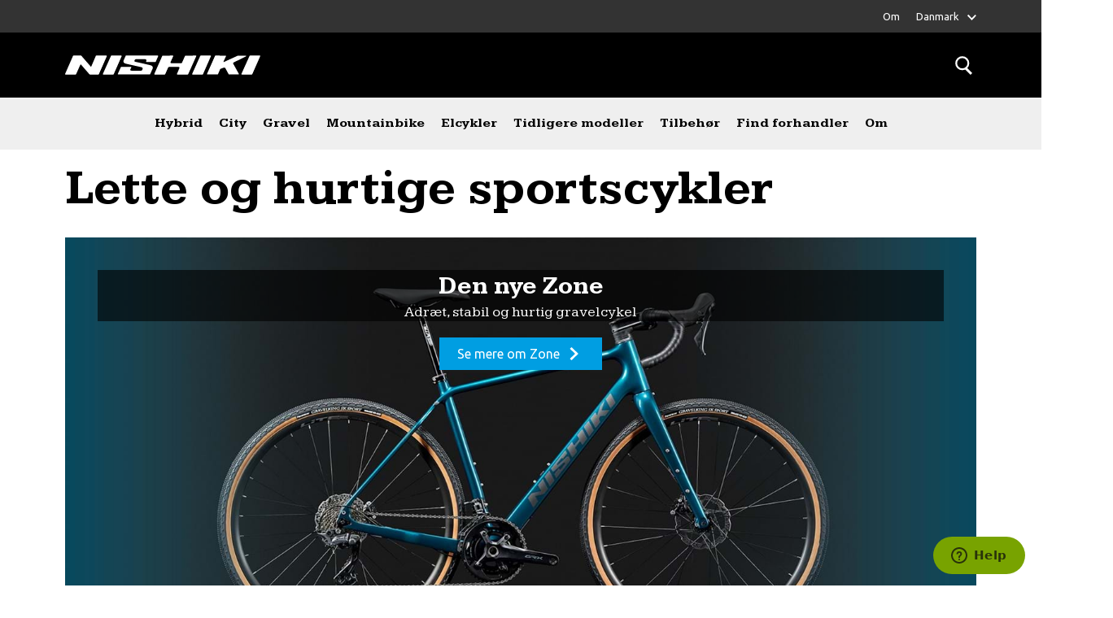

--- FILE ---
content_type: text/html; charset=utf-8
request_url: https://nishiki.dk/
body_size: 64787
content:



<!DOCTYPE html>
<html lang="da" class="nishiki" ng-class="{'-burger-menu-open': isMobileBurgerOpen}" >
<head>
    <meta charset="utf-8">
    <meta name="viewport" content="width=device-width, initial-scale=1">
    <title>Lette og hurtige sportscykler | Nishiki</title>
<meta name="fragment" content="!" />
    <meta name="description" content="Danske kvalitetscykler til en kombination af b&#229;de hverdag og fritid - Hybrid &#183; Gravel &#183; Sport &#183; City &#183; Mountainbike &#183; Elcykler" />
<meta property="og:type" content="article" />
<meta property="og:title" content="Lette og hurtige sportscykler" />
<meta property="og:url" content="https://nishiki.dk/" />
    <meta property="og:description" content="Danske kvalitetscykler til en kombination af b&#229;de hverdag og fritid - Hybrid &#183; Gravel &#183; Sport &#183; City &#183; Mountainbike &#183; Elcykler" />
<meta property="og:site_name" content="Nishiki" />
<meta property="og:locale" content="da_DK" />

    <script>
        window.culture = "da-DK";
        window.isModernBrowser = !!window.CSS && !!window.CSS.supports;
    </script>
    <link rel="stylesheet" href="https://fonts.googleapis.com/css?family=Ubuntu:300,400|Kameron:400,700|Source+Sans+Pro:400|&amp;amp;subset=latin-ext">
    <link rel="icon" href="/Client/dist/b2c/static/nishiki.png">
    <link rel="shortcut icon" href="/Client/dist/b2c/static/nishiki.png" type="image/x-icon">

<link href="/bundles/css-b2c?v=QWtV1kXAdwM9L9eCcqHmLPcOri8gaXGfsC4yBENPFqE1" rel="stylesheet"/>
<script src="/bundles/js-b2c-head?v=rFy4ZOVx8_tSUKFCn2noIH6PFIjmvy0F-ZafT6C0MbI1"></script>
    <script>
        if (!window.isModernBrowser) {
            var legacyThemeCSS = document.createElement('link');
            legacyThemeCSS.rel = 'stylesheet';
            legacyThemeCSS.href = '/Client/dist/b2c/css/legacy-nishiki.css';
            document.head.appendChild(legacyThemeCSS);
        }
    </script>
    <script>
var dataLayer = []; function tagManagerPush(obj){dataLayer.push(obj);}
</script>

<!-- Google Tag Manager -->
<script>(function(w,d,s,l,i){w[l]=w[l]||[];w[l].push({'gtm.start':
new Date().getTime(),event:'gtm.js'});var f=d.getElementsByTagName(s)[0],
j=d.createElement(s),dl=l!='dataLayer'?'&l='+l:'';j.async=true;j.src=
'https://www.googletagmanager.com/gtm.js?id='+i+dl+'&gtm_cookies_win=x';f.parentNode.insertBefore(j,f);
})(window,document,'script','dataLayer','GTM-W27FTFH');</script>
<!-- End Google Tag Manager -->


    <!-- Start of hfchristiansen Zendesk Widget script -->
    <script id="ze-snippet" src="https://static.zdassets.com/ekr/snippet.js?key=32d23ed5-1302-424a-be9e-a6d82332a678"></script>
    <!-- End of hfchristiansen Zendesk Widget script -->
    <script id="CookieConsent" src="https://policy.app.cookieinformation.com/uc.js" data-culture="da" type="text/javascript"></script>
</head>
<body class="pagetype-b2chome -site-no-checkout">
    
<!-- Google Tag Manager (noscript) -->
<noscript><iframe src='https://www.googletagmanager.com/ns.html?id=GTM-W27FTFH&gtm_cookies_win=x'
height='0' width='0' style='display:none;visibility:hidden'></iframe></noscript>
<!-- End Google Tag Manager (noscript) -->

    


<nav class="c-globalnav">        <div class="c-globalnav__item ">
            <a class="c-globalnav__item__link" href="/om" title="Om">Om</a>
        </div>
            <div class="c-globalnav__item  -language" ng-class="{'-menu-open': $ctrl.offcanvasMenuActive == '--language'}">
                <div class="c-globalnav__item__link" ng-click="$ctrl.handleOffcanvasMenuItemClick($event, '--language')">
                    Danmark
                    <div class="c-icon c-icon--xsmall u-mvn">
                        <svg>
                            <use xlink:href="#svg-icon-arrow-down" ></use>
                        </svg>
                    </div>
                </div>
                <div class="c-globalnav__item__subnav -language">
                        <div class="c-globalnav__item__subnav__item">
                            <a class="c-globalnav__item__subnav__item__link" href="/" title="Danmark">Danmark</a>
                        </div>
                        <div class="c-globalnav__item__subnav__item">
                            <a class="c-globalnav__item__subnav__item__link" href="https://nishiki.se/" title="Sverige">Sverige</a>
                        </div>
                </div>
            </div>
</nav>
<header id="header" class="c-header" ng-class="{'c-header--active' : $ctrl.isBurgerOpen }" ng-controller="headerController as $ctrl">
    <div class="c-header__hamburger" ng-click="$ctrl.toggleBurger()" role="button" aria-label="menu">
        <div class="c-icon c-icon--large">
            <svg>
                <use class="is-closed" xlink:href="#svg-icon-hamburger"></use>
                <use class="is-open" xlink:href="#svg-icon-x"></use>
            </svg>
        </div>
    </div>
        <a class="c-header__logo" href="/" aria-label="Home">
        <svg>
            <use id="js-logo" xlink:href="#svg-logo-nishiki"></use>
        </svg>
    </a>

    <div class="c-header__search">
        <site-search term="root.siteSearchTerm" search-page-url="/soegning"></site-search>
    </div>
    
<nav class="c-header__nav c-header__nav--solid">
    <div class="c-header__nav__item" ng-class="{'-menu-open': $ctrl.offcanvasMenuActive == '/hybrid'}">
            <a class="c-header__nav__item__link" href="/hybrid">Hybrid</a>
                    <nav class="c-header__nav__item__subnav" on-click-outside="$ctrl.handleClickOutsideMenu()">
                    <a class="c-header__nav__item__subnav__item" href="/hybrid/dame">Dame</a>
                    <a class="c-header__nav__item__subnav__item" href="/hybrid/herre">Herre</a>
                    <a class="c-header__nav__item__subnav__item" href="/hybrid/alle">Alle</a>
            </nav>

    </div>
    <div class="c-header__nav__item" ng-class="{'-menu-open': $ctrl.offcanvasMenuActive == '/city'}">
            <a class="c-header__nav__item__link" href="/city">City</a>
                    <nav class="c-header__nav__item__subnav" on-click-outside="$ctrl.handleClickOutsideMenu()">
                    <a class="c-header__nav__item__subnav__item" href="/city/dame">Dame</a>
                    <a class="c-header__nav__item__subnav__item" href="/city/herre">Herre</a>
                    <a class="c-header__nav__item__subnav__item" href="/city/alle">Alle</a>
            </nav>

    </div>
    <div class="c-header__nav__item" ng-class="{'-menu-open': $ctrl.offcanvasMenuActive == '/gravel'}">
            <a class="c-header__nav__item__link" href="/gravel">Gravel</a>
                    <nav class="c-header__nav__item__subnav" on-click-outside="$ctrl.handleClickOutsideMenu()">
                    <a class="c-header__nav__item__subnav__item" href="/gravel/alle">Alle</a>
            </nav>

    </div>
    <div class="c-header__nav__item" ng-class="{'-menu-open': $ctrl.offcanvasMenuActive == '/mountainbike'}">
            <a class="c-header__nav__item__link" href="/mountainbike">Mountainbike</a>
                    <nav class="c-header__nav__item__subnav" on-click-outside="$ctrl.handleClickOutsideMenu()">
                    <a class="c-header__nav__item__subnav__item" href="/mountainbike/alle">Alle</a>
            </nav>

    </div>
    <div class="c-header__nav__item" ng-class="{'-menu-open': $ctrl.offcanvasMenuActive == '/elcykler'}">
            <a class="c-header__nav__item__link" href="/elcykler">Elcykler</a>
                    <nav class="c-header__nav__item__subnav" on-click-outside="$ctrl.handleClickOutsideMenu()">
                    <a class="c-header__nav__item__subnav__item" href="/elcykler/dame">Dame</a>
                    <a class="c-header__nav__item__subnav__item" href="/elcykler/herre">Herre</a>
                    <a class="c-header__nav__item__subnav__item" href="/elcykler/alle">Alle</a>
                    <a class="c-header__nav__item__subnav__item" href="/elcykler/batteriregistrering">Batteriregistrering</a>
            </nav>

    </div>
    <div class="c-header__nav__item" ng-class="{'-menu-open': $ctrl.offcanvasMenuActive == '/tidligere-modeller'}">
            <a class="c-header__nav__item__link" href="/tidligere-modeller">Tidligere modeller</a>
                    <nav class="c-header__nav__item__subnav" on-click-outside="$ctrl.handleClickOutsideMenu()">
                    <a class="c-header__nav__item__subnav__item" href="/tidligere-modeller/hybrid">Hybrid</a>
                    <a class="c-header__nav__item__subnav__item" href="/tidligere-modeller/city">City</a>
                    <a class="c-header__nav__item__subnav__item" href="/tidligere-modeller/gravel">Gravel</a>
                    <a class="c-header__nav__item__subnav__item" href="/tidligere-modeller/junior">Junior</a>
                    <a class="c-header__nav__item__subnav__item" href="/tidligere-modeller/elcykler">Elcykler</a>
            </nav>

    </div>
    <div class="c-header__nav__item" ng-class="{'-menu-open': $ctrl.offcanvasMenuActive == '/tilbehoer'}">
            <a class="c-header__nav__item__link" href="/tilbehoer">Tilbeh&#248;r</a>
        
    </div>
    <div class="c-header__nav__item" ng-class="{'-menu-open': $ctrl.offcanvasMenuActive == '/find-forhandler'}">
            <a class="c-header__nav__item__link" href="/find-forhandler">Find forhandler</a>
        
    </div>
    <div class="c-header__nav__item" ng-class="{'-menu-open': $ctrl.offcanvasMenuActive == '/om'}">
            <a class="c-header__nav__item__link" href="/om">Om</a>
                    <nav class="c-header__nav__item__subnav" on-click-outside="$ctrl.handleClickOutsideMenu()">
                    <a class="c-header__nav__item__subnav__item" href="/om/om-nishiki">Om Nishiki</a>
                    <a class="c-header__nav__item__subnav__item" href="/om/baeredygtighed-blandt-elsystemsproducenter">B&#230;redygtighed blandt elsystemsproducenter</a>
            </nav>

    </div>
    
        <div class="c-header__nav__item u-only-mobile -secondary">
            <a class="c-header__nav__item__link" href="/om" title="Om">Om</a>
        </div>
            <div class="c-header__nav__item u-only-mobile -secondary -language" ng-class="{'-menu-open': $ctrl.offcanvasMenuActive == '--language'}">
                <div class="c-header__nav__item__link" ng-click="$ctrl.handleOffcanvasMenuItemClick($event, '--language')">
                    Danmark
                    <div class="c-icon c-icon--xsmall u-mvn">
                        <svg>
                            <use xlink:href="#svg-icon-arrow-down" ></use>
                        </svg>
                    </div>
                </div>
                <div class="c-header__nav__item__subnav -language">
                        <div class="c-header__nav__item__subnav__item">
                            <a class="c-header__nav__item__subnav__item__link" href="/" title="Danmark">Danmark</a>
                        </div>
                        <div class="c-header__nav__item__subnav__item">
                            <a class="c-header__nav__item__subnav__item__link" href="https://nishiki.se/" title="Sverige">Sverige</a>
                        </div>
                </div>
            </div>

</nav>

</header>








        <div class="c-hero c-hero--nobg">
        
    <div class="c-hero__title-wrap">
        <h1 class="c-hero__title">Lette og hurtige sportscykler

        </h1>
    </div>
    </div>

    <div class="site-main__messages">
        <web-api-error></web-api-error>
        <web-api-message></web-api-message>
    </div>
    <main class="c-page">
        
        

<div class="c-wrapper">
    
    <div class="l-autoflex">
            <div class="l-autoflex__item u-x1of1 module-1/1" module-layout="1/1">
                

<div class="c-image-box c-image-box--text-top-or-left">
    <respimage breakpoints="small" class="c-image-box__image" base-src="https://hfcproduction-cud6cbeaa2d5c8ew.z01.azurefd.net/media/686243/zone-hel-image-box.jpg?mode=crop&amp;quality=85" description="Den nye Zone"  aspect-ratio="1x1" mode="crop" sizes=""></respimage>
    <respimage breakpoints="mobile" class="c-image-box__image" base-src="https://hfcproduction-cud6cbeaa2d5c8ew.z01.azurefd.net/media/686243/zone-hel-image-box.jpg?mode=crop&amp;quality=85" description="Den nye Zone" aspect-ratio="2x1" mode="crop" sizes=""></respimage>
    <respimage breakpoints="medium" class="c-image-box__image" base-src="https://hfcproduction-cud6cbeaa2d5c8ew.z01.azurefd.net/media/686243/zone-hel-image-box.jpg?mode=crop&amp;quality=85" description="Den nye Zone" aspect-ratio="1054x535" mode="crop" sizes=""></respimage>
    <respimage breakpoints="large" class="c-image-box__image" base-src="https://hfcproduction-cud6cbeaa2d5c8ew.z01.azurefd.net/media/686243/zone-hel-image-box.jpg?mode=crop&amp;quality=85" description="Den nye Zone"  aspect-ratio="1054x535" mode="crop" sizes=""></respimage>
    
    <div class="c-image-box__content">
            <div class="c-image-box__content__title-wrap">
                <div class="c-image-box__content__title data-imagebox-row-id-e64bf846-992a-41dd-89a4-86953e23bf27-config-top-or-left" sync-height=".data-imagebox-row-id-e64bf846-992a-41dd-89a4-86953e23bf27-config-top-or-left">
                        <p><span>Den nye Zone</span></p>
                                            <div class="c-image-box__content__title__sub"><p><span>Adr&#230;t, stabil og hurtig gravelcykel</span></p></div>
                </div>
            </div>

            <div class="c-image-box__content__footer">
                <a href="https://nishiki.dk/gravel/alle/zone---blaa-pg-2412" title="Se mere om Zone" class="c-button u-bg-primary-transparent">
                    Se mere om Zone
                    <div class="c-icon c-icon--small"><svg><use xlink:href="#svg-icon-arrow-right"></use></svg></div>
                </a>
            </div>
    </div>
        <a href="https://nishiki.dk/gravel/alle/zone---blaa-pg-2412" title="Se mere om Zone" class="c-image-box__link">Se mere om Zone</a>
</div>

            </div>
    </div>
    <div class="l-autoflex">
            <div class="l-autoflex__item u-x1of1 u-x1of3-medium module-1/3" module-layout="1/3">
                


<div class="c-quotebox u-bg-primary c-content--primary">
    <div class="c-quotebox__content u-phg">

                    <div class="c-content c-content__rte u-pvl u-text-center"><h3>Hybridcykler kombinerer de bedste kvaliteter fra flere genrer. Stelgeometrien på en Nishiki cykel kan være hentet fra en racercykel og kombineret med et styr og udstyrsniveau fra en citybike.</h3></div>

        <div class="c-author u-pbm">
                    </div>
    </div>
</div>

            </div>
            <div class="l-autoflex__item u-x1of1 u-x2of3-medium module-2/3" module-layout="2/3">
                

<div class="c-image-box c-image-box--text-top-or-left">
    <respimage breakpoints="small" class="c-image-box__image" base-src="https://hfcproduction-cud6cbeaa2d5c8ew.z01.azurefd.net/media/535351/nishiki-gravel-rush.png?mode=crop&amp;quality=85" description="Hybrid"  aspect-ratio="1x1" mode="crop" sizes="{small:100, medium:66}"></respimage>
    <respimage breakpoints="mobile" class="c-image-box__image" base-src="https://hfcproduction-cud6cbeaa2d5c8ew.z01.azurefd.net/media/535351/nishiki-gravel-rush.png?mode=crop&amp;quality=85" description="Hybrid" aspect-ratio="1x1" mode="crop" sizes="{small:100, medium:66}"></respimage>
    <respimage breakpoints="medium" class="c-image-box__image" base-src="https://hfcproduction-cud6cbeaa2d5c8ew.z01.azurefd.net/media/535351/nishiki-gravel-rush.png?mode=crop&amp;quality=85" description="Hybrid" aspect-ratio="482x375" mode="crop" sizes="{small:100, medium:66}"></respimage>
    <respimage breakpoints="large" class="c-image-box__image" base-src="https://hfcproduction-cud6cbeaa2d5c8ew.z01.azurefd.net/media/535351/nishiki-gravel-rush.png?mode=crop&amp;quality=85" description="Hybrid"  aspect-ratio="100x77" mode="crop" sizes="{small:100, medium:66}"></respimage>
    
    <div class="c-image-box__content">
            <div class="c-image-box__content__title-wrap">
                <div class="c-image-box__content__title data-imagebox-row-id-4b4e3e18-698f-4db4-abd2-49ad38908c6c-config-top-or-left" sync-height=".data-imagebox-row-id-4b4e3e18-698f-4db4-abd2-49ad38908c6c-config-top-or-left">
                        <p><span>Hybrid</span></p>
                                            <div class="c-image-box__content__title__sub"><p><span>Kombinerer de bedste kvaliteter fra flere cykeltyper</span></p></div>
                </div>
            </div>

            <div class="c-image-box__content__footer">
                <a href="/hybrid" title="Se Hybrid" class="c-button u-bg-primary-transparent">
                    Se Hybrid
                    <div class="c-icon c-icon--small"><svg><use xlink:href="#svg-icon-arrow-right"></use></svg></div>
                </a>
            </div>
    </div>
        <a href="/hybrid" title="Se Hybrid" class="c-image-box__link">Se Hybrid</a>
</div>

            </div>
    </div>
    <div class="l-autoflex">
            <div class="l-autoflex__item u-x1of1 u-x1of2-small module-1/2" module-layout="1/2">
                

<div class="c-image-box c-image-box--text-top-or-left">
    <respimage breakpoints="small" class="c-image-box__image" base-src="https://hfcproduction-cud6cbeaa2d5c8ew.z01.azurefd.net/media/535301/city-forside.jpg?mode=crop&amp;quality=85" description="City"  aspect-ratio="1x1" mode="crop" sizes="{mobile:50, small: 100}"></respimage>
    <respimage breakpoints="mobile" class="c-image-box__image" base-src="https://hfcproduction-cud6cbeaa2d5c8ew.z01.azurefd.net/media/535301/city-forside.jpg?mode=crop&amp;quality=85" description="City" aspect-ratio="1x1" mode="crop" sizes="{mobile:50, small: 100}"></respimage>
    <respimage breakpoints="medium" class="c-image-box__image" base-src="https://hfcproduction-cud6cbeaa2d5c8ew.z01.azurefd.net/media/535301/city-forside.jpg?mode=crop&amp;quality=85" description="City" aspect-ratio="448x470" mode="crop" sizes="{mobile:50, small: 100}"></respimage>
    <respimage breakpoints="large" class="c-image-box__image" base-src="https://hfcproduction-cud6cbeaa2d5c8ew.z01.azurefd.net/media/535301/city-forside.jpg?mode=crop&amp;quality=85" description="City"  aspect-ratio="550x570" mode="crop" sizes="{mobile:50, small: 100}"></respimage>
    
    <div class="c-image-box__content">
            <div class="c-image-box__content__title-wrap">
                <div class="c-image-box__content__title data-imagebox-row-id-5932be6d-b3d0-41e2-b2df-7d76da6126ae-config-top-or-left" sync-height=".data-imagebox-row-id-5932be6d-b3d0-41e2-b2df-7d76da6126ae-config-top-or-left">
                        <p><span>City</span></p>
                                            <div class="c-image-box__content__title__sub"><p><span>G&#248;r turen til og fra arbejde lidt sjovere</span></p></div>
                </div>
            </div>

            <div class="c-image-box__content__footer">
                <a href="/city" title="Se City" class="c-button u-bg-primary-transparent">
                    Se City
                    <div class="c-icon c-icon--small"><svg><use xlink:href="#svg-icon-arrow-right"></use></svg></div>
                </a>
            </div>
    </div>
        <a href="/city" title="Se City" class="c-image-box__link">Se City</a>
</div>

            </div>
            <div class="l-autoflex__item u-x1of1 u-x1of2-small module-1/2" module-layout="1/2">
                

<div class="c-image-box c-image-box--text-top-or-left">
    <respimage breakpoints="small" class="c-image-box__image" base-src="https://hfcproduction-cud6cbeaa2d5c8ew.z01.azurefd.net/media/535300/gravel-forside.jpg?mode=crop&amp;quality=85" description="Gravel"  aspect-ratio="1x1" mode="crop" sizes="{mobile:50, small: 100}"></respimage>
    <respimage breakpoints="mobile" class="c-image-box__image" base-src="https://hfcproduction-cud6cbeaa2d5c8ew.z01.azurefd.net/media/535300/gravel-forside.jpg?mode=crop&amp;quality=85" description="Gravel" aspect-ratio="1x1" mode="crop" sizes="{mobile:50, small: 100}"></respimage>
    <respimage breakpoints="medium" class="c-image-box__image" base-src="https://hfcproduction-cud6cbeaa2d5c8ew.z01.azurefd.net/media/535300/gravel-forside.jpg?mode=crop&amp;quality=85" description="Gravel" aspect-ratio="448x470" mode="crop" sizes="{mobile:50, small: 100}"></respimage>
    <respimage breakpoints="large" class="c-image-box__image" base-src="https://hfcproduction-cud6cbeaa2d5c8ew.z01.azurefd.net/media/535300/gravel-forside.jpg?mode=crop&amp;quality=85" description="Gravel"  aspect-ratio="550x570" mode="crop" sizes="{mobile:50, small: 100}"></respimage>
    
    <div class="c-image-box__content">
            <div class="c-image-box__content__title-wrap">
                <div class="c-image-box__content__title data-imagebox-row-id-5932be6d-b3d0-41e2-b2df-7d76da6126ae-config-top-or-left" sync-height=".data-imagebox-row-id-5932be6d-b3d0-41e2-b2df-7d76da6126ae-config-top-or-left">
                        <p><span>Gravel</span></p>
                                            <div class="c-image-box__content__title__sub"><p><span>Klar til en enhver udfordring</span></p></div>
                </div>
            </div>

            <div class="c-image-box__content__footer">
                <a href="/gravel" title="Se Gravel" class="c-button u-bg-primary-transparent">
                    Se Gravel
                    <div class="c-icon c-icon--small"><svg><use xlink:href="#svg-icon-arrow-right"></use></svg></div>
                </a>
            </div>
    </div>
        <a href="/gravel" title="Se Gravel" class="c-image-box__link">Se Gravel</a>
</div>

            </div>
    </div>
    <div class="l-autoflex">
            <div class="l-autoflex__item u-x1of1 module-1/1" module-layout="1/1">
                

<div class="c-image-box c-image-box--text-top-or-left">
    <respimage breakpoints="small" class="c-image-box__image" base-src="https://hfcproduction-cud6cbeaa2d5c8ew.z01.azurefd.net/media/535298/nishiki20230882.jpg?mode=crop&amp;quality=85" description="Mountainbikes"  aspect-ratio="1x1" mode="crop" sizes=""></respimage>
    <respimage breakpoints="mobile" class="c-image-box__image" base-src="https://hfcproduction-cud6cbeaa2d5c8ew.z01.azurefd.net/media/535298/nishiki20230882.jpg?mode=crop&amp;quality=85" description="Mountainbikes" aspect-ratio="2x1" mode="crop" sizes=""></respimage>
    <respimage breakpoints="medium" class="c-image-box__image" base-src="https://hfcproduction-cud6cbeaa2d5c8ew.z01.azurefd.net/media/535298/nishiki20230882.jpg?mode=crop&amp;quality=85" description="Mountainbikes" aspect-ratio="1054x535" mode="crop" sizes=""></respimage>
    <respimage breakpoints="large" class="c-image-box__image" base-src="https://hfcproduction-cud6cbeaa2d5c8ew.z01.azurefd.net/media/535298/nishiki20230882.jpg?mode=crop&amp;quality=85" description="Mountainbikes"  aspect-ratio="1054x535" mode="crop" sizes=""></respimage>
    
    <div class="c-image-box__content">
            <div class="c-image-box__content__title-wrap">
                <div class="c-image-box__content__title data-imagebox-row-id-3bc36ff6-435c-4a88-bd24-357cc3993598-config-top-or-left" sync-height=".data-imagebox-row-id-3bc36ff6-435c-4a88-bd24-357cc3993598-config-top-or-left">
                        <p><span>Mountainbikes</span></p>
                                            <div class="c-image-box__content__title__sub"><p><span>Klar til enhver udfordring uanset terr&#230;net</span></p></div>
                </div>
            </div>

            <div class="c-image-box__content__footer">
                <a href="/mountainbike" title="Se Mountainbikes" class="c-button u-bg-primary-transparent">
                    Se Mountainbikes
                    <div class="c-icon c-icon--small"><svg><use xlink:href="#svg-icon-arrow-right"></use></svg></div>
                </a>
            </div>
    </div>
        <a href="/mountainbike" title="Se Mountainbikes" class="c-image-box__link">Se Mountainbikes</a>
</div>

            </div>
    </div>
    <div class="l-autoflex">
            <div class="l-autoflex__item u-x1of1 u-x2of3-medium module-2/3" module-layout="2/3">
                

<div class="c-image-box c-image-box--text-top-or-left">
    <respimage breakpoints="small" class="c-image-box__image" base-src="https://hfcproduction-cud6cbeaa2d5c8ew.z01.azurefd.net/media/535441/img_6053.jpg?mode=crop&amp;quality=85" description="Elcykler"  aspect-ratio="1x1" mode="crop" sizes="{small:100, medium:66}"></respimage>
    <respimage breakpoints="mobile" class="c-image-box__image" base-src="https://hfcproduction-cud6cbeaa2d5c8ew.z01.azurefd.net/media/535441/img_6053.jpg?mode=crop&amp;quality=85" description="Elcykler" aspect-ratio="1x1" mode="crop" sizes="{small:100, medium:66}"></respimage>
    <respimage breakpoints="medium" class="c-image-box__image" base-src="https://hfcproduction-cud6cbeaa2d5c8ew.z01.azurefd.net/media/535441/img_6053.jpg?mode=crop&amp;quality=85" description="Elcykler" aspect-ratio="482x375" mode="crop" sizes="{small:100, medium:66}"></respimage>
    <respimage breakpoints="large" class="c-image-box__image" base-src="https://hfcproduction-cud6cbeaa2d5c8ew.z01.azurefd.net/media/535441/img_6053.jpg?mode=crop&amp;quality=85" description="Elcykler"  aspect-ratio="100x77" mode="crop" sizes="{small:100, medium:66}"></respimage>
    
    <div class="c-image-box__content">
            <div class="c-image-box__content__title-wrap">
                <div class="c-image-box__content__title data-imagebox-row-id-7ed97e8d-806a-4467-8040-c00833f956e4-config-top-or-left" sync-height=".data-imagebox-row-id-7ed97e8d-806a-4467-8040-c00833f956e4-config-top-or-left">
                        <p><span>Elcykler</span></p>
                                            <div class="c-image-box__content__title__sub"><p><span>Intet mindre end ren k&#248;regl&#230;de</span></p></div>
                </div>
            </div>

            <div class="c-image-box__content__footer">
                <a href="/elcykler" title="Se Elcykler" class="c-button u-bg-primary-transparent">
                    Se Elcykler
                    <div class="c-icon c-icon--small"><svg><use xlink:href="#svg-icon-arrow-right"></use></svg></div>
                </a>
            </div>
    </div>
        <a href="/elcykler" title="Se Elcykler" class="c-image-box__link">Se Elcykler</a>
</div>

            </div>
            <div class="l-autoflex__item u-x1of1 u-x1of3-medium module-1/3" module-layout="1/3">
                


<div class="c-quotebox u-bg-primary c-content--primary">
    <div class="c-quotebox__content u-phg">

                    <div class="c-content c-content__rte u-pvl u-text-center"><h3>Fantastiske køreegenskaber og kompromisløse design kendetegner en Nishiki elcykel. På Nishiki elcykler finder du elsystemer fra danske Promovec samt japanske Yamaha.</h3></div>

        <div class="c-author u-pbm">
                    </div>
    </div>
</div>

            </div>
    </div>
    <div class="l-autoflex">
            <div class="l-autoflex__item u-x1of1 module-1/1" module-layout="1/1">
                

<div class="c-image-box c-image-box--text-center-or-middle">
    <respimage breakpoints="small" class="c-image-box__image" base-src="https://hfcproduction-cud6cbeaa2d5c8ew.z01.azurefd.net/media/733031/nishiki_master-e_1940x988.jpg?mode=crop&amp;quality=85" description="UNGE MED STR&#216;MMEN"  aspect-ratio="1x1" mode="crop" sizes=""></respimage>
    <respimage breakpoints="mobile" class="c-image-box__image" base-src="https://hfcproduction-cud6cbeaa2d5c8ew.z01.azurefd.net/media/733031/nishiki_master-e_1940x988.jpg?mode=crop&amp;quality=85" description="UNGE MED STR&#216;MMEN" aspect-ratio="2x1" mode="crop" sizes=""></respimage>
    <respimage breakpoints="medium" class="c-image-box__image" base-src="https://hfcproduction-cud6cbeaa2d5c8ew.z01.azurefd.net/media/733031/nishiki_master-e_1940x988.jpg?mode=crop&amp;quality=85" description="UNGE MED STR&#216;MMEN" aspect-ratio="1054x535" mode="crop" sizes=""></respimage>
    <respimage breakpoints="large" class="c-image-box__image" base-src="https://hfcproduction-cud6cbeaa2d5c8ew.z01.azurefd.net/media/733031/nishiki_master-e_1940x988.jpg?mode=crop&amp;quality=85" description="UNGE MED STR&#216;MMEN"  aspect-ratio="1054x535" mode="crop" sizes=""></respimage>
    
    <div class="c-image-box__content">
            <div class="c-image-box__content__title-wrap">
                <div class="c-image-box__content__title data-imagebox-row-id-11c04b2f-8c76-49d1-8ff6-efb625e92bd2-config-center-or-middle" sync-height=".data-imagebox-row-id-11c04b2f-8c76-49d1-8ff6-efb625e92bd2-config-center-or-middle">
                        <p><span>UNGE MED STR&#216;MMEN</span></p>
                                            <div class="c-image-box__content__title__sub"><p><span>F&#197; FRIHED OG BLIV UAFH&#198;NGIG MED EN ELCYKEL</span></p></div>
                </div>
            </div>

            <div class="c-image-box__content__footer">
                <a href="https://ungemedstr&#248;mmen.dk/" target="_blank" title="Se elcykler" class="c-button u-bg-primary-transparent">
                    Se elcykler
                    <div class="c-icon c-icon--small"><svg><use xlink:href="#svg-icon-arrow-right"></use></svg></div>
                </a>
            </div>
    </div>
        <a href="https://ungemedstr&#248;mmen.dk/" target="_blank" title="Se elcykler" class="c-image-box__link">Se elcykler</a>
</div>

            </div>
    </div>
    <div class="l-autoflex">
            <div class="l-autoflex__item u-x1of1 module-1/1" module-layout="1/1">
                
<div class="c-video-box">
    <video-box video-title="Vi hylder dansk cykelkultur - er du med?" video-url="https://youtu.be/AuQMP3O9qOg">
    </video-box>
</div>

            </div>
    </div>

</div>

    </main>
    

    <div class="c-usp">
            <div class="c-usp__title">
                <h4 class="u-text-h4 u-text-center">Med Nishiki f&#229;r du</h4>
            </div>
        <div class="c-usp__items">
                                        <div class="c-usp__items__item">
                    <div class="c-usp__items__item__icon  c-icon c-icon--medium">
                        <svg>
                            <use xlink:href="#svg-usp-guarantee"></use>
                        </svg>
                    </div>
                    <div class="c-usp__items__item__label">5 &#229;rs garanti p&#229; stel</div>
                </div>
                            <div class="c-usp__items__item">
                    <div class="c-usp__items__item__icon  c-icon c-icon--medium">
                        <svg>
                            <use xlink:href="#svg-usp-selection"></use>
                        </svg>
                    </div>
                    <div class="c-usp__items__item__label">Dansk design og kvalitet</div>
                </div>
                            <div class="c-usp__items__item">
                    <div class="c-usp__items__item__icon  c-icon c-icon--medium">
                        <svg>
                            <use xlink:href="#svg-usp-location"></use>
                        </svg>
                    </div>
                    <div class="c-usp__items__item__label">Forhandlere over hele landet</div>
                </div>
                    </div>
    </div>

    
<footer class="c-footer">
    <a class="c-footer__logo" href="/">
        <svg alt="logo-Nishiki">
            <use xlink:href="#svg-logo-nishiki"></use>
        </svg>
    </a>
        <div class="c-footer__menu">
                    <nav class="c-footer__menu__nav">
                        <h3 class="c-footer__menu__nav__title">Hybrid</h3>
                            <a class="c-footer__menu__nav__item" href="/hybrid/dame" title="Dame">Dame</a>
                            <a class="c-footer__menu__nav__item" href="/hybrid/herre" title="Herre">Herre</a>
                            <a class="c-footer__menu__nav__item" href="/hybrid/alle" title="Alle">Alle</a>
                    </nav>
                    <nav class="c-footer__menu__nav">
                        <h3 class="c-footer__menu__nav__title">City</h3>
                            <a class="c-footer__menu__nav__item" href="/city/dame" title="Dame">Dame</a>
                            <a class="c-footer__menu__nav__item" href="/city/herre" title="Herre">Herre</a>
                            <a class="c-footer__menu__nav__item" href="/city/alle" title="Alle">Alle</a>
                    </nav>
                    <nav class="c-footer__menu__nav">
                        <h3 class="c-footer__menu__nav__title">Gravel</h3>
                            <a class="c-footer__menu__nav__item" href="/gravel/alle" title="Gravel">Gravel</a>
                    </nav>
                    <nav class="c-footer__menu__nav">
                        <h3 class="c-footer__menu__nav__title">Mountainbike</h3>
                            <a class="c-footer__menu__nav__item" href="/mountainbike/alle" title="Alle">Alle</a>
                    </nav>
                    <nav class="c-footer__menu__nav">
                        <h3 class="c-footer__menu__nav__title">Elcykler</h3>
                            <a class="c-footer__menu__nav__item" href="/elcykler/dame" title="Dame">Dame</a>
                            <a class="c-footer__menu__nav__item" href="/elcykler/herre" title="Herre">Herre</a>
                            <a class="c-footer__menu__nav__item" href="/elcykler/alle" title="Alle">Alle</a>
                            <a class="c-footer__menu__nav__item" href="/elcykler/batteriregistrering" title="Batteriregistrering">Batteriregistrering</a>
                    </nav>
                    <nav class="c-footer__menu__nav">
                        <h3 class="c-footer__menu__nav__title">Tilbeh&#248;r</h3>
                            <a class="c-footer__menu__nav__item" href="/tilbehoer" title="Se anbefalet tilbeh&#248;r">Se anbefalet tilbeh&#248;r</a>
                    </nav>
                    <nav class="c-footer__menu__nav">
                        <h3 class="c-footer__menu__nav__title">Om</h3>
                            <a class="c-footer__menu__nav__item" href="/om" title="Om">Om</a>
                            <a class="c-footer__menu__nav__item" href="/find-forhandler" title="Find forhandler">Find forhandler</a>
                            <a class="c-footer__menu__nav__item" href="/faq" title="FAQ">FAQ</a>
                            <a class="c-footer__menu__nav__item" href="https://whistleportal.co/RVPcy" target="_blank" title="Whistleblowing">Whistleblowing</a>
                    </nav>

        </div>
<div class="c-footer__content">
            <div class="c-footer__content__social">
                
                    <a class="c-footer__content__social__link" href="https://www.facebook.com/nishikicykler/" target="_blank" title="Facebook">
        <svg class="c-footer__content__social__link__icon">
            <use xmlns:xlink="http://www.w3.org/1999/xlink" xlink:href="#svg-icon-facebook"></use>
        </svg>
        <div class="c-footer__content__social__link__text">Facebook</div>
    </a>

                    <a class="c-footer__content__social__link" href="https://www.instagram.com/nishikicykler/" target="_blank" title="Instagram">
        <svg class="c-footer__content__social__link__icon">
            <use xmlns:xlink="http://www.w3.org/1999/xlink" xlink:href="#svg-icon-instagram"></use>
        </svg>
        <div class="c-footer__content__social__link__text">Instagram</div>
    </a>

                    <a class="c-footer__content__social__link" href="https://www.youtube.com/playlist?list=PL72_9Ohnnm_LPUknb9mBwOMPPSwD4FV59" target="_blank" title="YouTube">
        <svg class="c-footer__content__social__link__icon">
            <use xmlns:xlink="http://www.w3.org/1999/xlink" xlink:href="#svg-icon-youtube"></use>
        </svg>
        <div class="c-footer__content__social__link__text">YouTube</div>
    </a>

            </div>
            <ul class="c-footer__content__address">
                    <li>HF Christiansen A/S</li>
                                    <li>Hvidem&#248;llevej 9-11</li>
                                    <li>8920 Randers NV</li>
                                    <li><a href="tel:+45 86 42 33 33">+45 86 42 33 33</a></li>
                                    <li><a href="mailto:info@hfchristiansen.com">info@hfchristiansen.com</a></li>
            </ul>
            <div class="c-footer__content__contact"><p><span>Nishiki er et af mærkerne hos <span>HF Christiansen A/S - Dansk cykelkultur siden 1903</span>. Se alle mærkerne på</span><span> </span><a href="http://www.hfchristiansen.dk/" title="www.hfchristiansen.dk">www.hfchristiansen.dk</a></p>
<p><span>Vi tager forbehold for trykfejl og eventuelle specifikationsændringer</span></p></div>

</div>
    
    <script type="application/ld+json">
        [{
            "@context" : "http://schema.org",
            "@type" : "BikeStore",
            "image": "https://nishiki.dk/Client/dist/b2c/static/nishiki.png",
            "name":"HF Christiansen A/S",
            "email":"info@hfchristiansen.com",
            "telephone":"+45 86 42 33 33",
               "address": {
                   "@type":"PostalAddress",
                   "addressLocality": "8920 Randers NV",
                   "postalCode": "8920 Randers NV",
                   "streetAddress": "Hvidem&#248;llevej 9-11"
                }
        },
        {
            "@context": "http://schema.org",
            "@type": "WebSite",
            "url": "https://nishiki.dk/",
            "potentialAction": {
                "@type": "SearchAction",
                "target": "https://nishiki.dk/soegning#!?term={search_term}",
                "query-input": "required name=search_term"
            }
        }]
    </script>
</footer>


    <svg class="u-global-svg-tag">
    <defs>
        <linearGradient x1="2.27143528%" y1="9.78942468%" x2="96.3570286%" y2="100%" id="mbk-footer-linear-gradient">
            <stop stop-color="#0088D2" offset="0%"></stop>
            <stop stop-color="#00ABF9" offset="37.6869202%"></stop>
            <stop stop-color="#00A1EB" offset="47.6972232%"></stop>
            <stop stop-color="#018AD3" offset="78.1143593%"></stop>
            <stop stop-color="#018AD3" offset="100%"></stop>
        </linearGradient>
        <linearGradient x1="2.27143528%" y1="9.78942468%" x2="96.3570286%" y2="100%" id="mbk-linear-gradient">
            <stop stop-color="#0088D2" offset="0%"></stop>
            <stop stop-color="#00ABF9" offset="37.6869202%"></stop>
            <stop stop-color="#00A1EB" offset="47.6972232%"></stop>
            <stop stop-color="#018AD3" offset="78.1143593%"></stop>
            <stop stop-color="#018AD3" offset="100%"></stop>
        </linearGradient>
        <style type="text/css">
            .st0 {
                fill-rule: evenodd;
                clip-rule: evenodd;
            }

            .st1 {
                fill-rule: evenodd;
                clip-rule: evenodd;
                fill: #E30613;
            }

            .st2 {
                fill-rule: evenodd;
                clip-rule: evenodd;
                fill: #312783;
            }
        </style>
    </defs>
    <symbol id="svg-icon-location-pin" viewbox="0 0 24 32">
        <path fill="currentColor" d="M21.3,8.3c-0.5-1.3-1.2-2.4-1.9-3.3c-0.8-1-1.8-1.7-3.1-2.3C15.1,2.3,13.7,2,12.1,2c-1.3,0-2.6,0.3-3.9,0.8
		C7.1,3.3,6,4.1,5,5.1C4.1,6,3.4,7.1,2.8,8.4C2.3,9.7,2,11,2,12.4c0,1.6,0.3,3.1,0.9,4.5c0.8,1.8,1.6,3.3,2.4,4.5
		c0.8,1.3,1.6,2.5,2.5,3.7l0.6,0.8c1.1,1.2,2.2,2.5,3.2,3.8l0.1,0.2l0,0c0,0,0,0,0.1,0l0.2,0.1c0.1,0.1,0.1,0.1,0.3,0.1
		c0.2,0,0.3-0.1,0.5-0.2c0.1,0,0.1-0.1,0.1-0.1l0.1-0.2l0,0.1c0.6-0.8,1.3-1.7,2.1-2.6l0.9-1.2c1.1-1.4,2-2.8,2.9-4.4
		c1-1.8,1.7-3.3,2.2-4.7c0.6-1.5,0.8-3,0.8-4.4C21.9,10.9,21.7,9.5,21.3,8.3z M12.1,18.7c-3.5,0-6.3-2.8-6.3-6.3
		c0-3.5,2.8-6.3,6.3-6.3s6.3,2.8,6.3,6.3C18.4,15.9,15.6,18.7,12.1,18.7z"></path>
        <path fill="currentColor" d="M12.1,8.1c-2.4,0-4.3,1.9-4.3,4.3s1.9,4.3,4.3,4.3c2.4,0,4.3-1.9,4.3-4.3S14.5,8.1,12.1,8.1z"></path>
    </symbol>
    <symbol id="svg-icon-search" viewbox="0 0 32 32">
        <circle stroke="currentColor" fill="transparent" stroke-width="3" cx="13" cy="13" r="10"></circle>
        <g transform="translate(20,20)" style="transform-origin:22px 20px">
            <rect fill="currentColor" width="13" transform="rotate(45)" height="4"></rect>
        </g>
    </symbol>
    <symbol id="svg-icon-zoom" viewbox="0 0 32 32">
        <use xlink:href="#svg-icon-search"></use>
        <g fill="currentColor">
            <rect x="12" y="7" width="2" height="12"></rect>
            <rect x="7" y="12" width="12" height="2"></rect>
        </g>
    </symbol>
    <symbol id="svg-icon-download" viewbox="0 0 27 32">
        <g fill="currentColor">
            <rect x="1" y="28" width="25" height="4"></rect>
            <polygon points="26.5,11 13.5,24 0.5,11 8,11 8,0 20,0 20,11 "></polygon>
        </g>
    </symbol>
    <symbol id="svg-icon-print" viewbox="0 0 20 20">
        <g fill="currentColor">
            <path d="M16.2,7.5h-0.6c-0.2,0-0.3,0.1-0.4,0.2S15,7.9,15,8.1c0,0.2,0.1,0.3,0.2,0.4s0.3,0.2,0.4,0.2h0.6c0.2,0,0.3-0.1,0.4-0.2
		s0.2-0.3,0.2-0.4c0-0.2-0.1-0.3-0.2-0.4S16.4,7.5,16.2,7.5z" />
            <path d="M19.6,5.4C19.3,5.1,19,5,18.6,5h-2.4V0H3.8v5H1.4C1,5,0.7,5.1,0.4,5.4S0,6,0,6.4v8.5c0,0.4,0.1,0.7,0.4,1s0.6,0.4,1,0.4
		h2.4V20h12.5v-3.8h2.4c0.4,0,0.7-0.1,1-0.4s0.4-0.6,0.4-1V6.4C20,6,19.9,5.7,19.6,5.4z M5,1.2h10V5H5V1.2z M15,18.8H5v-6.9h10V18.8
		z M18.8,14.8c0,0,0,0.1,0,0.1s-0.1,0-0.1,0h-2.4v-4.4H3.8V15H1.4c0,0-0.1,0-0.1,0s0-0.1,0-0.1V6.4c0,0,0-0.1,0-0.1s0.1,0,0.1,0
		h17.2c0,0,0.1,0,0.1,0s0,0.1,0,0.1V14.8z" />
        </g>
    </symbol>
    <symbol id="svg-icon-location-arrow" viewbox="0 0 34 34">
        <path fill="currentColor" transform="translate(0,2)" d="M31.8,2.1L17.3,31.2C17,31.7,16.5,32,16,32c-0.1,0-0.2,0-0.3,0c-0.7-0.2-1.1-0.7-1.1-1.4V17.5H1.4c-0.7,0-1.3-0.5-1.4-1.1 c-0.2-0.7,0.2-1.3,0.8-1.6L29.9,0.2C30.1,0,30.3,0,30.5,0c0.4,0,0.8,0.1,1,0.4C32,0.9,32.1,1.5,31.8,2.1z"></path>
    </symbol>
    <symbol id="svg-icon-play" viewbox="0 0 31 31">
        <path fill="currentColor" d="M5.6,2.8L27,13.3c1.8,0.9,1.8,3.5,0,4.5L5.6,28.2C3.9,29.1,2,27.9,2,26V5C2,3.1,3.9,1.9,5.6,2.8z"></path>
    </symbol>
    <symbol id="svg-icon-play-screen" viewbox="0 0 32 25">
        <path fill="currentColor" d="M11.8,4.6l10.7,5.3c0.9,0.5,0.9,1.8,0,2.2l-10.7,5.3C11,17.8,10,17.2,10,16.3V5.7C10,4.8,11,4.2,11.8,4.6z M32,4v14c0,2.2-1.8,4-4,4h-6v3H10v-3H4c-2.2,0-4-1.8-4-4V4c0-2.2,1.8-4,4-4h24C30.2,0,32,1.8,32,4z M30,4c0-1.1-0.9-2-2-2H4 C2.9,2,2,2.9,2,4v14c0,1.1,0.9,2,2,2h24c1.1,0,2-0.9,2-2V4z"></path>
    </symbol>
    <symbol id="svg-icon-hamburger" viewbox="0 0 14 14">
        <rect fill="currentColor" width="14" height="2" transform="translate(0,2)"></rect>
        <rect fill="currentColor" width="14" height="2" transform="translate(0,6)"></rect>
        <rect fill="currentColor" width="14" height="2" transform="translate(0,10)"></rect>
    </symbol>
    <symbol id="svg-icon-check" viewbox="0 0 32 30">
        <path fill="currentColor" d="M31.8,3.6C31.9,3.8,32,4,32,4.1c0,0.1-0.1,0.3-0.2,0.5l-19.2,25C12.4,29.8,12.2,30,12,30 c-0.3,0-0.5-0.1-0.8-0.4L0.4,19l-0.2-0.2C0.1,18.5,0,18.4,0,18.3c0-0.1,0.1-0.2,0.2-0.4l0.2-0.2c1.4-1.6,2.6-2.8,3.4-3.6 c0.3-0.3,0.5-0.5,0.6-0.5c0.2,0,0.5,0.2,0.8,0.5l6.2,6.1L26.6,0.2C26.7,0.1,26.9,0,27.1,0c0.2,0,0.3,0.1,0.5,0.2L31.8,3.6z"></path>
    </symbol>
    <symbol id="svg-icon-arrow-left" viewbox="0 0 17 23">
        <path fill="currentColor" transform="rotate(180)" style="transform-origin:50% 50%" d="M0,20.3l9.3-8.8L0,2.7L2.9,0L15,11.5L2.9,23L0,20.3z"></path>
    </symbol>
    <symbol id="svg-icon-arrow-right" viewbox="0 0 17 23">
        <path fill="currentColor" transform="translate(2,0)" d="M0,20.3l9.3-8.8L0,2.7L2.9,0L15,11.5L2.9,23L0,20.3z"></path>
    </symbol>
    <symbol id="svg-icon-reset" viewbox="0 0 710 740">
        <g transform="translate(30 70)" fill="transparent" stroke="currentColor" stroke-width="70" stroke-linecap="round">
            <line x1="200" x2="400" y1="200" y2="400"></line>
            <line x1="400" x2="200" y1="200" y2="400"></line>
            <path d="M50 150 A 300 300 0 1 0 300 0"></path>
            <polygon fill="currentColor" stroke="transparent" points="300 -70, 225 0, 300 70"></polygon>
        </g>
    </symbol>
    <symbol id="svg-icon-arrow-up" viewbox="0 0 23.2 15">
        <path fill="currentColor" transform="rotate(180)" style="transform-origin:50% 50%" d="M2.7,0l8.8,9.3L20.3,0L23,2.9L11.5,15L0,2.9L2.7,0z"></path>
    </symbol>
    <symbol id="svg-icon-arrow-down" viewbox="0 0 23.2 15">
        <path fill="currentColor" transform="translate(0,2)" d="M2.7,0l8.8,9.3L20.3,0L23,2.9L11.5,15L0,2.9L2.7,0z"></path>
    </symbol>
    <symbol id="svg-icon-x" viewbox="0 0 12 12">
        <path fill="currentcolor" d="M 12 1.20805L 7.20805 6L 12 10.7919L 10.7919 12L 6 7.20805L 1.20805 12L 0 10.7919L 4.79195 6L 0 1.20805L 1.20805 0L 6 4.79195L 10.7919 0L 12 1.20805Z"></path>
    </symbol>
    <symbol id="svg-icon-basket" viewbox="0 0 32 32">
        <path fill="currentColor" d="M27.6 13.1H26c0-.8-.1-1.5-.2-2.3H25c.1.8.1 1.5.1 2.3h-3c0-.8-.1-1.5-.1-2.3h-.9c0 .8.1 1.5.1 2.3h-3v-2.3h-.9v2.3h-3v-2.3h-.9v2.3h-3c0-.8 0-1.5.1-2.3h-.6c0 .8-.1 1.5-.1 2.3h-3c0-.8.1-1.5.1-2.3h-.8c-.1.8-.1 1.6-.2 2.3H4.4v.9h1.5v3.9H4.5c0 .3 0 .6.1.9H6c0 1.2.2 2.5.3 3.8H5.1c0 .3.1.6.1.9h1.2c.1.8.2 1.5.3 2.3h.9c-.1-.8-.2-1.5-.3-2.3h2.8c.1.8.1 1.5.2 2.3h.9c-.1-.8-.2-1.6-.2-2.3h2.8c0 .8 0 1.5.1 2.3h.9c0-.8 0-1.5-.1-2.3h2.8c0 .8 0 1.5-.1 2.3h.9c0-.8.1-1.5.1-2.3H21c-.1.8-.1 1.5-.2 2.3h.9c.1-.8.2-1.5.2-2.3h2.8c-.1.8-.2 1.5-.3 2.3h.9c.1-.8.2-1.5.3-2.3h1.2c.1-.3.1-.6.2-.9h-1.2c.2-1.3.3-2.6.3-3.9h1.4c0-.3 0-.6.1-.9H26c.1-1.3.1-2.6 0-3.9h1.5c.1-.2.1-.5.1-.8zM6.8 14h3v3.9h-3V14zm.4 8.6l-.3-3.9h2.9c0 1.3.1 2.6.2 3.9H7.2zm3.5-8.6h3v3.9h-2.9c-.2-1.3-.2-2.6-.1-3.9zm.2 8.6c-.1-1.3-.1-2.6-.2-3.9h2.9c0 1.3 0 2.6.1 3.9h-2.8zm6.5 0h-2.8c0-1.3 0-2.6-.1-3.9h2.9v3.9zm.1-4.8h-2.9v-3.9h3c-.1 1.4-.1 2.7-.1 3.9zm3.6 4.8h-2.8c0-1.3.1-2.6.1-3.9h2.9c-.1 1.3-.1 2.6-.2 3.9zm.2-4.8h-2.9v-3.9h3c-.1 1.4-.1 2.7-.1 3.9zm3.5 4.8H22c.1-1.3.2-2.6.2-3.9h2.9l-.3 3.9zm.3-4.8h-2.9v-3.9h3c0 1.4 0 2.7-.1 3.9zm6.8-9.6c0-.4-.2-.7-.5-1-.3-.3-.6-.4-1-.4h-5.5V1.5c0-.8-.6-1.5-1.4-1.5-.9 0-1.5.7-1.5 1.5v5.3H10.1V1.5C10.1.7 9.5 0 8.7 0c-.8 0-1.5.7-1.5 1.5v5.3H1.6c-.4 0-.7.2-1 .4-.3.3-.5.6-.5 1-.4 6.8.3 13.6 1.6 20.4.1.7.8 1.2 1.4 1.2h25.6c.7 0 1.3-.5 1.4-1.2 1.5-6.8 2.1-13.6 1.8-20.4zm-3.5 19.4H3.6C2.5 21.4 2 15.2 2.1 9h27.8c.1 6.2-.5 12.4-1.5 18.6z"></path>
    </symbol>
    <symbol id="svg-icon-catalog" viewbox="0 0 32 32">
        <path fill="currentColor" d="M 8.33333 0C 11.6111 0 13.9444 0.861102 15.3333 2.58333L 15.3333 32L 15.1667 32C 14.8333 30.5 14.0278 29.2361 12.75 28.2083C 11.4722 27.1806 10 26.6667 8.33333 26.6667C 5.16665 26.6667 3.00001 27.8333 1.83333 30.1667L 0 30.1667L 0 6.58333C 0 4.47221 0.77777 2.84723 2.33333 1.70833C 3.8889 0.569439 5.88888 0 8.33333 0ZM 23.666 0C 26.1105 0 28.1105 0.569439 29.666 1.70833C 31.2216 2.84723 31.9993 4.47221 31.9993 6.58333L 31.9993 30.1667L 30.166 30.1667C 28.8327 27.8333 26.666 26.6667 23.666 26.6667C 21.9993 26.6667 20.5271 27.1806 19.2493 28.2083C 17.9716 29.2361 17.166 30.5 16.8327 32L 16.666 32L 16.666 2.58333C 18.0549 0.861102 20.3882 0 23.666 0Z"></path>
    </symbol>
    <symbol id="svg-icon-facebook" viewbox="0 0 32 32">
        <path fill="currentColor" d="M 26 0C 29.3125 0 32 2.6875 32 6L 32 26C 32 29.3125 29.3125 32 26 32L 22.0833 32L 22.0833 19.6042L 26.2292 19.6042L 26.8542 14.7708L 22.0833 14.7708L 22.0833 11.6875C 22.0833 10.2917 22.4583 9.35417 24.4792 9.35417L 27.0208 9.33333L 27.0208 5.02083C 26.5833 4.95833 25.0625 4.83333 23.3125 4.83333C 19.625 4.83333 17.0833 7.08333 17.0833 11.2083L 17.0833 14.7708L 12.9167 14.7708L 12.9167 19.6042L 17.0833 19.6042L 17.0833 32L 6 32C 2.6875 32 0 29.3125 0 26L 0 6C 0 2.6875 2.6875 0 6 0L 26 0Z"></path>
    </symbol>
    <symbol id="svg-icon-instagram" viewbox="0 0 32 32">
        <path fill="currentColor" d="M 21.3338 15.9999C 21.3338 13.0626 18.9381 10.667 16.0009 10.667C 13.0636 10.667 10.668 13.0626 10.668 15.9999C 10.668 18.9372 13.0636 21.3328 16.0009 21.3328C 18.9381 21.3328 21.3338 18.9372 21.3338 15.9999ZM 24.2083 15.9999C 24.2083 20.5412 20.5419 24.2076 16.0006 24.2076C 11.4593 24.2076 7.79297 20.5412 7.79297 15.9999C 7.79297 11.4586 11.4593 7.79224 16.0006 7.79224C 20.5419 7.79224 24.2083 11.4586 24.2083 15.9999ZM 26.458 7.45899C 26.458 8.52141 25.6039 9.3755 24.5415 9.3755C 23.4791 9.3755 22.625 8.52141 22.625 7.45899C 22.625 6.39658 23.4791 5.54248 24.5415 5.54248C 25.6039 5.54248 26.458 6.39658 26.458 7.45899ZM 15.9994 2.87597C 13.6663 2.87597 8.66667 2.68848 6.56268 3.52175C 5.83357 3.81339 5.29195 4.16753 4.7295 4.72998C 4.16704 5.29244 3.8129 5.83406 3.52126 6.56317C 2.68799 8.66716 2.87548 13.6668 2.87548 15.9999C 2.87548 18.333 2.68799 23.3326 3.52126 25.4366C 3.8129 26.1657 4.16704 26.7074 4.7295 27.2698C 5.29195 27.8323 5.83357 28.1864 6.56268 28.4781C 8.66667 29.3113 13.6663 29.1238 15.9994 29.1238C 18.3326 29.1238 23.3321 29.3113 25.4361 28.4781C 26.1653 28.1864 26.7069 27.8323 27.2693 27.2698C 27.8318 26.7074 28.1859 26.1657 28.4776 25.4366C 29.3108 23.3326 29.1233 18.333 29.1233 15.9999C 29.1233 13.6668 29.3108 8.66716 28.4776 6.56317C 28.1859 5.83406 27.8318 5.29244 27.2693 4.72998C 26.7069 4.16753 26.1653 3.81339 25.4361 3.52175C 23.3321 2.68848 18.3326 2.87597 15.9994 2.87597ZM 31.9987 16C 31.9987 18.2082 32.0195 20.3955 31.8945 22.6036C 31.7695 25.1659 31.1863 27.4366 29.3114 29.3114C 27.4366 31.1863 25.1659 31.7695 22.6036 31.8945C 20.3955 32.0195 18.2082 31.9987 16 31.9987C 13.7918 31.9987 11.6045 32.0195 9.39637 31.8945C 6.83408 31.7695 4.56343 31.1863 2.68858 29.3114C 0.813736 27.4366 0.23045 25.1659 0.10546 22.6036C -0.0195297 20.3955 0.00130198 18.2082 0.00130198 16C 0.00130198 13.7918 -0.0195297 11.6045 0.10546 9.39637C 0.23045 6.83408 0.813736 4.56343 2.68858 2.68858C 4.56343 0.813736 6.83408 0.23045 9.39637 0.10546C 11.6045 -0.0195297 13.7918 0.00130198 16 0.00130198C 18.2082 0.00130198 20.3955 -0.0195297 22.6036 0.10546C 25.1659 0.23045 27.4366 0.813736 29.3114 2.68858C 31.1863 4.56343 31.7695 6.83408 31.8945 9.39637C 32.0195 11.6045 31.9987 13.7918 31.9987 16Z"></path>
    </symbol>
    <symbol id="svg-icon-youtube" viewbox="0 0 32 19">
        <path fill="currentColor" d="M 12.6973 15.3927L 21.34 10.9285L 12.6973 6.41064L 12.6973 15.3927ZM 16 0C 22.7321 0 27.1963 0.321425 27.1963 0.321425C 27.8213 0.392853 29.1963 0.392853 30.4106 1.67855C 30.4106 1.67855 31.3927 2.64283 31.6784 4.85709C 32.0177 7.44635 31.9998 10.0356 31.9998 10.0356L 31.9998 12.4642C 31.9998 12.4642 32.0177 15.0534 31.6784 17.6427C 31.3927 19.8391 30.4106 20.8212 30.4106 20.8212C 29.1963 22.0891 27.8213 22.0891 27.1963 22.1605C 27.1963 22.1605 22.7321 22.4998 16 22.4998C 7.67866 22.4283 5.12511 22.1783 5.12511 22.1783C 4.41083 22.0533 2.8037 22.0891 1.58943 20.8212C 1.58943 20.8212 0.607299 19.8391 0.321587 17.6427C -0.017695 15.0534 0.000161968 12.4642 0.000161968 12.4642L 0.000161968 10.0356C 0.000161968 10.0356 -0.017695 7.44635 0.321587 4.85709C 0.607299 2.64283 1.58943 1.67855 1.58943 1.67855C 2.8037 0.392853 4.17869 0.392853 4.80368 0.321425C 4.80368 0.321425 9.26793 0 16 0Z"></path>
    </symbol>
    <symbol id="svg-logo-principia" viewbox="0 0 240 22">
        <path fill="currentColor" d="M179.9,10.7l-5.4,0l2.2-6l5.4,0c0.9,0,1.8,0,2.5,0.3c0.7,0.3,1.1,1.1,0.6,2.5C184.1,10.5,182.3,10.7,179.9,10.7z M188.2,0.4c-1.5-0.1-3.2-0.1-4.7-0.1h-14.7l-7.7,21.2h9.3l2.4-6.6h8c5.7,0,11.7-1.8,13.7-7.4C196.9,1.4,192.9,0.7,188.2,0.4z M138.9,0L138.9,0c-13.5,0-18.2,4.2-20.7,11c-2.5,6.8-0.8,10.9,12.6,10.9l0,0l11.2-0.4l1.9-5.2l-9.4,0.2l0,0c-5.9,0-8.1,0-6-5.5 c2-5.5,4.2-5.7,9.7-5.8l9.8,0.2l1.8-5L138.9,0z M221,12.4l6.2-7c0.1-0.1,0.2-0.2,0.5-0.2c0.2,0,0.3,0.1,0.4,0.2l1.1,7H221z M236.5,0.4h-13.8l-18.8,21.2h8.9l4.3-4.8h12.7l0.7,4.8h9.3L236.5,0.4z M192.2,21.6h9.7l7.7-21.2h-9.7L192.2,21.6z M145.7,21.6 h9.7l7.7-21.2h-9.7L145.7,21.6z M110.7,0.4c0,0-5.4,14.8-5.4,14.8c-0.2,0.5-0.5,0.6-0.8,0.6c-0.4,0-0.6-0.1-0.7-0.4l-0.1-15H87.5 l-7.7,21.2h7.6c0,0,5.7-15.7,5.7-15.7c0.2-0.6,0.5-0.6,0.8-0.6c0.2,0,0.6,0,0.7,0.3l0.1,16h15.9l7.7-21.2H110.7z M64.2,21.6h9.7 l7.7-21.2h-9.7L64.2,21.6z M49.7,10.7h-5.4l2.2-6H52c0.9,0,1.8,0,2.5,0.3c0.7,0.3,1.1,1.1,0.6,2.5C54,10.5,52.2,10.7,49.7,10.7z M56.3,15.1c0-0.1-0.1-0.2,0-0.4c0.1-0.2,0.2-0.4,0.4-0.4c3.4-0.8,5.9-1.3,7.9-6.8c2.1-5.7-1.4-6.9-5.8-7.1 c-0.2,0-1.1-0.1-1.3-0.1c-1.2,0-18.7,0-18.7,0L31,21.6h9.3h0l2.4-6.5h3.8l2.3,6.5h11.7L56.3,15.1z M18.7,10.7l-5.4,0l2.2-6l5.4,0 c0.9,0,1.8,0,2.5,0.3c0.7,0.3,1.1,1.1,0.6,2.5C22.9,10.5,21.2,10.7,18.7,10.7z M27,0.4c-1.5-0.1-3.2-0.1-4.7-0.1H7.7L0,21.6h9.3 l2.4-6.6h8c5.7,0,11.7-1.8,13.7-7.4C35.7,1.4,31.7,0.7,27,0.4z"></path>
    </symbol>
    <symbol id="svg-logo-principia-footer" viewbox="0 0 133 74">
        <path fill="currentColor" d="M124.17,5.29C111,1,95.75-.52,58.58,4.15c-.45-1.89.07.19-.38-1.7-.63-2.69-26-3.53-25.33-.65.74,3.2.54,2.43,1.3,5.63C23.37,9.14,13,11.07,2.83,13-1,13.7-1.28,14.87,4,15.76s13.46,1.3,17.92.46S31,14.51,35.67,13.67C39.39,29.05,47,55.18,52.23,70.61c.94,2.76,26.3,3.49,25.34.65-5.79-17-13.64-44.66-17.68-61.57,21-3.88,58.32-5.11,43.56,6.85C97.37,21.48,82,31.31,72.91,36c-2.72,1.42,7.79,2.51,9.85,2.65,5,.33,14.16,1.34,16.89-.09,9.83-5.12,26.83-14.68,31.74-20.91C134.11,14.24,134.38,8.61,124.17,5.29Z"></path>
    </symbol>
    <symbol id="svg-logo-mbk" viewBox="0 0 483 81">
        <g stroke="none">
            <g fill="url(#mbk-linear-gradient)">
                <path d="M279.584693,0.553157133 L315.585208,0.553157133 L294.203294,80.1418205 L272.830495,80.1418205 L289.562859,17.8484786 C286.338891,22.8726044 251.452226,77.2969978 249.631054,80.1418205 L224.897562,80.1418205 C224.604971,77.2942703 219.024782,22.8607851 218.509786,17.8484786 L201.77651,80.1418205 L180.400977,80.1418205 L201.781068,0.553157133 L238.013103,0.553157133 C238.315721,3.5025354 243.745513,56.4558764 243.745513,56.4558764 C243.745513,56.4558764 277.700627,3.49708032 279.584693,0.553157133 Z M483,0.00128518315 C472.908808,6.81649464 426.613838,38.0722671 426.613838,38.0722671 C426.613838,38.0722671 458.633842,73.2111452 464.947787,80.1418205 L428.668354,80.1418205 C427.684847,79.0335307 400.729124,48.6696633 399.530505,47.3177134 L403.789934,31.4525313 C405.787025,30.0978538 448.624685,1.04775078 450.169674,0.00128518315 L483,0.00128518315 Z M402.908516,20.2659868 C400.733682,28.3604118 394.837203,33.3936295 382.559328,37.6331334 L374.893632,40.2788457 L381.567619,42.1990328 C391.996065,45.1965976 396.177105,50.8435114 393.988599,58.9843046 C392.346991,65.0985366 386.682944,71.2354982 379.211397,74.9922278 C370.927705,78.9798891 363.437017,80.1418205 345.874278,80.1418205 L303.067609,80.1418205 L307.251384,64.5693942 L345.053019,64.5693942 C354.521657,64.5693942 360.090909,61.7027512 361.605818,56.0531099 C363.795236,47.9195902 353.055058,47.9195902 349.52665,47.9195902 L311.725015,47.9195902 L315.906055,32.3498914 L353.709513,32.3498914 C357.962561,32.3498914 369.272426,32.3498914 371.559373,23.8336071 C373.031442,18.3530732 369.230497,15.5691656 360.252244,15.5691656 L320.414323,15.5691656 L324.598098,0.00128518315 L362.953012,0.00128518315 C383.006874,0.00128518315 389.061953,0.745903185 395.354022,3.98530971 C401.882169,7.14107171 404.760679,13.3725879 402.908516,20.2659868 Z M63.6197935,8.01742982 C79.7815601,0.868551498 115.29169,-5.71754472 124.967238,8.01742982 C134.422204,21.4441925 117.452851,38.6731439 117.452851,38.6731439 C126.359095,47.7531194 128.892147,55.0120085 128.92405,60.3407094 C128.94866,67.135917 124.852389,70.6853537 124.852389,70.6853537 C103.910729,88.2852502 56.334192,69.0979263 56.334192,69.0979263 C73.9771425,66.6004102 93.5533797,50.4779303 88.6604597,35.4919248 C83.7657168,20.5077377 68.2520251,12.647881 43.5868959,9.83760716 C19.6837789,7.11097787 15.2475193,18.6902879 15.2475193,18.6902879 C11.6033513,25.5036789 18.3192668,34.925506 18.3192668,34.925506 C24.1236844,28.9085561 38.3521643,20.1677045 38.3521643,20.1677045 C51.6673235,13.1261094 60.773186,19.1457868 60.773186,19.1457868 C23.7809613,32.7707506 28.2217783,55.9293706 28.2217783,55.9293706 C31.1805,75.2257961 58.4971761,75.9085898 58.4971761,75.9085898 C46.1199482,79.591676 36.4134086,80.9836298 28.6994032,80.999995 C5.93110083,81.0090868 2.15750014,68.6424274 2.15750014,68.6424274 C-2.39543113,55.5866099 11.6033513,41.7361696 11.6033513,41.7361696 C2.04447442,31.6342762 0.90510223,25.1618275 0.563290573,23.9126148 C0.224213409,22.6652206 -3.76358925,9.04116593 15.587508,2.91056863 C34.9367823,-3.21911949 63.6197935,8.01742982 63.6197935,8.01742982 Z M78.8700624,66.710421 C83.6517796,67.8496229 107.665188,70.2325823 115.519564,60.9234935 C122.903607,52.1708226 114.266255,42.1898501 114.15414,42.3044067 C101.407756,55.7020757 78.8700624,66.710421 78.8700624,66.710421 Z"></path>
            </g>
        </g>
    </symbol>
    <symbol id="svg-logo-mbk-footer" viewBox="0 0 129 81">
        <g stroke="none" stroke-width="1" fill="none" fill-rule="evenodd">
            <g fill="url(#mbk-footer-linear-gradient)">
                <path d="M63.6197935,8.01742982 C79.7815601,0.868551498 115.29169,-5.71754472 124.967238,8.01742982 C134.422204,21.4441925 117.452851,38.6731439 117.452851,38.6731439 C126.359095,47.7531194 128.892147,55.0120085 128.92405,60.3407094 C128.94866,67.135917 124.852389,70.6853537 124.852389,70.6853537 C103.910729,88.2852502 56.334192,69.0979263 56.334192,69.0979263 C73.9771425,66.6004102 93.5533797,50.4779303 88.6604597,35.4919248 C83.7657168,20.5077377 68.2520251,12.647881 43.5868959,9.83760716 C19.6837789,7.11097787 15.2475193,18.6902879 15.2475193,18.6902879 C11.6033513,25.5036789 18.3192668,34.925506 18.3192668,34.925506 C24.1236844,28.9085561 38.3521643,20.1677045 38.3521643,20.1677045 C51.6673235,13.1261094 60.773186,19.1457868 60.773186,19.1457868 C23.7809613,32.7707506 28.2217783,55.9293706 28.2217783,55.9293706 C31.1805,75.2257961 58.4971761,75.9085898 58.4971761,75.9085898 C46.1199482,79.591676 36.4134086,80.9836298 28.6994032,80.999995 C5.93110083,81.0090868 2.15750014,68.6424274 2.15750014,68.6424274 C-2.39543113,55.5866099 11.6033513,41.7361696 11.6033513,41.7361696 C2.04447442,31.6342762 0.90510223,25.1618275 0.563290573,23.9126148 C0.224213409,22.6652206 -3.76358925,9.04116593 15.587508,2.91056863 C34.9367823,-3.21911949 63.6197935,8.01742982 63.6197935,8.01742982 Z M78.8700624,66.710421 C83.6517796,67.8496229 107.665188,70.2325823 115.519564,60.9234935 C122.903607,52.1708226 114.266255,42.1898501 114.15414,42.3044067 C101.407756,55.7020757 78.8700624,66.710421 78.8700624,66.710421 Z"></path>
            </g>
        </g>
    </symbol>
    <symbol id="svg-logo-raleigh" viewBox="0 0 136.4 21.3">
        <path fill="currentColor" d="M7.9,12l-2,6.7c-0.1,0.3-0.1,0.5,0,0.7c0.1,0.2,0.3,0.3,0.6,0.4l-0.1,0.5H0l0.1-0.5c0.4-0.1,0.7-0.2,0.9-0.4
	c0.2-0.2,0.3-0.4,0.4-0.7L6.6,1.6c0.1-0.3,0.1-0.5,0-0.7C6.5,0.7,6.3,0.6,6,0.5L6.1,0l12.7,0c1.6,0,2.7,0.1,3.6,0.3
	c0.9,0.2,1.6,0.5,2.1,0.9c0.6,0.5,1,1.2,1.1,2.1c0.1,0.9,0,1.8-0.3,2.7c-1,3.3-3.4,5.3-7.3,5.8l2.3,5.6c0.4,1,0.7,1.6,1,1.9
	c0.2,0.3,0.6,0.4,1,0.5l-0.1,0.5h-7.3l0.1-0.5c0.5-0.1,0.8-0.3,0.9-0.5c0.1-0.2-0.1-0.6-0.3-1.3l-2.3-6H7.9z M8.9,8.7l6.8,0
	c1,0,1.7,0,2.2-0.1c0.4-0.1,0.9-0.2,1.3-0.4C20,7.8,20.6,7.1,20.9,6c0.3-1.1,0.2-1.8-0.5-2.2c-0.3-0.2-0.6-0.3-1-0.4
	c-0.4-0.1-1.1-0.1-2.1-0.1l-6.8,0L8.9,8.7z"></path>
        <path fill="currentColor" d="M38.7,16.2l-7.7,0L29.7,18c-0.3,0.4-0.5,0.8-0.6,1c-0.1,0.5,0.1,0.8,0.7,0.9l-0.1,0.4l-6.1,0l0.1-0.4
	c0.4-0.1,0.7-0.2,0.9-0.3c0.2-0.2,0.5-0.5,0.9-1l9.8-12.3C35.7,5.8,35.9,5.4,36,5c0.1-0.4-0.1-0.7-0.5-1l0.1-0.4l6.5,0l-0.1,0.4
	c-0.6,0.2-1,0.6-1.1,1c-0.1,0.3-0.1,0.7,0,1.2l2.7,12c0.2,0.7,0.3,1.1,0.4,1.3c0.1,0.2,0.4,0.3,0.8,0.4l-0.1,0.4l-6.8,0l0.1-0.4
	c0.7-0.1,1.1-0.4,1.2-0.9c0.1-0.3,0.1-0.7,0-1.1L38.7,16.2z M38.2,13.8l-1.1-5.4l-4.2,5.4L38.2,13.8z"></path>
        <path fill="currentColor" d="M51.9,17.3l9.3,0c0.3,0,0.6-0.1,0.8-0.2c0.2-0.1,0.4-0.4,0.6-0.7l0.4,0l-1.5,4.9l-0.4,0c0-0.4,0-0.6-0.2-0.7
	c-0.1-0.1-0.3-0.2-0.7-0.2l-14.3,0l0.1-0.4c0.4-0.1,0.7-0.2,0.9-0.4c0.2-0.2,0.3-0.4,0.4-0.7l4.1-13.7c0.1-0.3,0.1-0.5,0-0.7
	c-0.1-0.2-0.3-0.3-0.6-0.4L51,3.7l5.9,0l-0.1,0.4c-0.4,0.1-0.7,0.2-0.9,0.4c-0.2,0.2-0.3,0.4-0.4,0.7L51.9,17.3z"></path>
        <path fill="currentColor" d="M70.6,13.3l-1.2,4.1l10.6,0c0.3,0,0.6-0.1,0.8-0.2c0.2-0.1,0.4-0.4,0.6-0.7h0.4l-1.5,4.9l-0.4,0c0-0.3,0-0.6-0.2-0.7
	c-0.1-0.1-0.3-0.2-0.7-0.2l-15.5,0l0.1-0.4c0.4-0.1,0.7-0.2,0.9-0.4c0.2-0.2,0.3-0.4,0.4-0.7L69,5.2c0.1-0.3,0.1-0.5,0-0.7
	c-0.1-0.2-0.3-0.3-0.6-0.4l0.1-0.4h15.1c0.3,0,0.6-0.1,0.8-0.2c0.2-0.1,0.4-0.4,0.6-0.7l0.4,0l-1.5,4.9l-0.4,0c0-0.4,0-0.6-0.2-0.7
	c-0.1-0.1-0.3-0.2-0.7-0.2l-10.1,0l-1.1,3.7h6.3c0.3,0,0.6-0.1,0.8-0.2c0.2-0.1,0.4-0.4,0.6-0.7l0.4,0l-1.4,4.8h-0.4
	c0-0.4,0-0.6-0.2-0.7c-0.1-0.1-0.3-0.2-0.7-0.2H70.6z"></path>
        <path fill="currentColor" d="M92.5,5.2l-4.1,13.6c-0.1,0.3-0.1,0.5,0,0.7c0.1,0.2,0.3,0.3,0.6,0.4l-0.1,0.4l-5.9,0l0.1-0.4c0.4-0.1,0.7-0.2,0.8-0.4
	c0.2-0.2,0.3-0.4,0.4-0.7l4.1-13.7c0.1-0.3,0.1-0.5,0-0.7c-0.1-0.2-0.3-0.3-0.6-0.4l0.1-0.4h5.9l-0.1,0.4c-0.4,0.1-0.7,0.2-0.9,0.4
	C92.8,4.6,92.6,4.9,92.5,5.2z"></path>
        <path fill="currentColor" d="M108.1,13.9l-3.8,0c-0.3,0-0.6,0.1-0.8,0.2s-0.4,0.4-0.6,0.7h-0.4l1.3-4.4l0.4,0c0,0.4,0.1,0.6,0.2,0.7
	c0.1,0.1,0.3,0.2,0.7,0.2l7.9,0l-0.1,0.4c-0.4,0.1-0.7,0.2-0.9,0.4c-0.2,0.2-0.4,0.5-0.5,0.8l-1.1,3.5c-0.1,0.3-0.1,0.5,0,0.7
	c0.1,0.2,0.3,0.3,0.6,0.4L111,18c-3.7,1.8-7.2,2.7-10.4,2.7c-2.8,0-4.8-0.7-6.1-2c-0.7-0.7-1.2-1.6-1.4-2.7c-0.3-1.3-0.2-2.6,0.2-4
	c0.6-2,1.7-3.7,3.4-5.2c2.6-2.4,5.7-3.5,9.4-3.5c1.6,0,3.4,0.4,5.2,1.1c0.7,0.3,1.2,0.4,1.3,0.4c0.2,0,0.4-0.1,0.7-0.2l0.3,0.2
	L110.3,9L110,8.8c0,0,0-0.1,0-0.1c0.1-0.4-0.1-0.7-0.8-1.1c-1.1-0.7-2.5-1.1-4-1.1c-1.8,0-3.4,0.5-4.9,1.5c-1.5,1-2.5,2.4-3.1,4.2
	c-0.5,1.6-0.3,2.9,0.5,3.9c0.8,1,2.3,1.5,4.3,1.5c1.9,0,3.7-0.4,5.3-1.1L108.1,13.9z"></path>
        <path fill="currentColor" d="M128.6,13.1l-9.3,0l-1.7,5.7c-0.1,0.3-0.1,0.5,0,0.7c0.1,0.2,0.3,0.3,0.6,0.4l-0.1,0.4l-5.9,0l0.1-0.4
	c0.4-0.1,0.7-0.2,0.9-0.4c0.2-0.2,0.3-0.4,0.4-0.7l4.1-13.7c0.1-0.3,0.1-0.5,0-0.7c-0.1-0.2-0.3-0.3-0.6-0.4l0.1-0.4l5.9,0l-0.1,0.4
	c-0.4,0.1-0.7,0.2-0.9,0.4c-0.2,0.2-0.3,0.4-0.4,0.7l-1.5,4.9l9.3,0l1.5-4.9c0.1-0.3,0.1-0.5,0-0.7c-0.1-0.2-0.3-0.3-0.6-0.4
	l0.1-0.4l5.9,0l-0.1,0.4c-0.4,0.1-0.7,0.2-0.9,0.4c-0.2,0.2-0.3,0.4-0.4,0.7l-4.1,13.6c-0.1,0.3-0.1,0.5,0,0.7
	c0.1,0.2,0.3,0.3,0.6,0.4l-0.1,0.4h-5.9l0.1-0.4c0.4-0.1,0.7-0.2,0.9-0.4c0.2-0.2,0.3-0.4,0.4-0.7L128.6,13.1z"></path>
    </symbol>
    <symbol id="svg-logo-nishiki" viewbox="0 0 844 82">
        <path fill="currentColor" d="M178.7,0.1c1.3,0,2.3,1.5,1.7,2.8l-34.5,77.8c-0.4,0.7-0.9,1.2-1.8,1.2H107c-0.8,0-1-0.2-1.4-0.6L68.5,38.6 c-0.9-0.9-1.8-0.6-2.3,0.5L47.5,80.8c-0.4,0.7-1,1.1-1.8,1.1H2c-1.5,0-2.4-1.5-1.8-2.8L34.3,1.4c0.4-0.7,1.2-1.3,2-1.3h32.6 c0.7,0,1,0.2,1.4,0.7l40.6,46.7c0.9,1,1.8,0.9,2.4-0.4l19.6-45.8c0.2-0.6,0.9-1.2,1.8-1.2H178.7z M242.8,0.1c1.3,0,2.2,1.5,1.7,2.7 l-34.4,78c-0.3,0.7-0.9,1.2-1.8,1.2h-43.2c-1.7,0-2.3-1.2-1.7-2.8l35-77.9c0.3-0.7,0.9-1.2,1.7-1.2H242.8z M400.6,0 c1.3,0,2.3,1.5,1.7,2.8l-10.6,24.2c-0.3,0.7-0.9,1.2-1.8,1.2h-38c-1.3,0-2.2-1.3-1.8-2.6l1-2.9c1.8-5.3-2.2-7.1-7.2-7.1H309 c-3,0-6.4,0.1-7.8,3.2l-1.3,2.8c-1.4,3,0.2,4.4,3,5l63.9,14.6c9.7,2.2,15.3,7.1,10.7,17.4l-9.7,21.8c-0.4,0.8-1,1.2-1.8,1.2H229.8 c-1.5,0-2.4-1.2-1.7-2.8l13.2-29.1c0.3-0.6,0.9-1.1,1.7-1.1h41.4c1.3,0,2.3,1.5,1.7,2.8l-3.7,7.9c-2.8,5.9,2.8,6,7.1,6h38.2 c2.5,0,4.2-0.5,5.3-2.9l1.8-3.9c2.4-5.3-1.7-7.7-6.3-8.6l-65-14.6c-8.5-1.9-14.1-6.2-9.9-15.7l8.3-18.5c0.3-0.7,0.8-1.2,1.7-1.2 H400.6z M532,80.7c-0.3,0.7-0.9,1.1-1.7,1.2l-45.1,0.1c-1.3,0-2.3-1.5-1.7-2.7L494,54.7c1.7-3.9-0.6-5.6-4.4-5.5H451 c-2.6,0-4.6,0.7-5.8,3.2l-12.5,28.4c-0.3,0.6-0.9,1.2-1.8,1.2h-43.5c-1.3,0-2.3-1.5-1.7-2.8l34.4-77.8c0.3-0.7,0.9-1.2,1.8-1.2 l43.7-0.1c1.5,0,2.3,1.5,1.7,2.8l-11,24.5c-1.9,4.2,0.9,5.6,4.6,5.6H500c2.7,0,4.7-0.7,5.9-3.3l12.6-28.3c0.3-0.8,1-1.2,1.7-1.2 l45-0.1c1.3,0,2.3,1.5,1.7,2.8L532,80.7z M596,80.8c-0.4,0.7-0.9,1.2-1.8,1.2H551c-1.3,0-2.5-1.1-1.7-2.8l35-77.9 c0.3-0.6,0.9-1.2,1.8-1.2h42.5c1.3,0,2.3,1.5,1.7,2.7L596,80.8z M684.8,26c-0.7,1.6,0.6,2.3,2,1.7l59.3-27.1 c0.2-0.2,0.5-0.2,0.7-0.2h33.5c2.9,0,2.9,2.8,0.7,3.7l-51.3,25.1c-3.7,1.8-4.2,3.7-2.2,7.3l23.2,42.1c0.9,1.7,0,3.2-1.9,3.2h-40 c-0.8,0-1.2-0.2-1.7-1L693,55c-2-3.7-4.8-3.6-8.4-2.3l-12.2,4.5c-1.3,0.5-2,1.2-2.5,2.6L661,80.5c-0.4,0.7-1.1,1.2-1.8,1.2h-44 c-1.5,0-2.3-1.3-1.7-2.7l34.7-77.8c0.3-0.6,0.9-1.2,1.8-1.2l43.6,0.3c1.8,0,2.4,1.4,1.7,2.8L684.8,26z M797.4,1.2 c0.4-0.8,0.9-1.2,1.8-1.2h42.5c1.5,0,2.3,1.5,1.7,2.8l-34.4,77.9c-0.4,0.7-1,1.2-1.8,1.2h-43.2c-1.3,0-2.4-1.3-1.7-2.8L797.4,1.2z"></path>
    </symbol>
    <symbol id="svg-logo-winther" viewbox="0 0 574 83">
        <path fill="currentColor" fill-rule="evenodd" clip-rule="evenodd" d="M148.951 13.8367C138.737 13.8367 138.37 11.8292 139.766 6.80511C141.347 1.11874 141.742 0 152.858 0C163.26 0 163.356 1.76047 162.039 6.80511C160.595 12.3233 160.173 13.8367 148.951 13.8367ZM361.617 0.284119L341.505 0.280701L319.575 81.1666H339.735L352.837 33.1429C360.544 30.1951 370.586 27.6659 378.65 27.6659C387.92 27.6659 388.225 34.0558 386.867 39.0901L375.614 81.1666H395.771L407.789 36.2658C409.61 29.5122 406.921 16.9109 385.996 16.9109C377.622 16.9109 369.362 18.616 361.019 20.3382L361.01 20.3401C359.313 20.6905 357.612 21.0415 355.907 21.379C355.893 21.3824 355.872 21.3893 355.872 21.3893L361.617 0.284119ZM260.418 31.6389L263.231 21.2338H274.94L280.681 0.296844H300.845L295.1 21.2338H318.91L316.018 31.6491L292.37 31.6629L284.049 62.6342C283.062 66.0865 282.938 70.3041 290.233 70.3041H305.509L302.546 81.1793C293.984 82.2611 289.393 82.2608 280.914 82.2603H280.362C259.437 82.2603 260.267 75.6302 263.546 63.4716L272.285 31.6389H260.418ZM79.2001 61.93L104.059 21.2297H126.521L86.0562 81.1546H67.6108L58.6798 46.096L30.3225 81.1546H9.94629L0 21.2297H22.4615L25.5414 61.93L54.324 21.2434H70.6428L79.2001 61.93ZM121.232 81.1546L137.396 21.2297H157.556L141.392 81.1546H121.232ZM457.088 70.3366C440.592 70.3419 435.698 70.3435 438.659 55.8888H496.635L497.894 51.2216C503.793 29.365 499.849 19.7836 469.321 19.7836C439.372 19.7836 425.711 30.5935 420.145 51.2216C414.246 73.0818 421.839 82.6563 452.364 82.6563C461.192 82.6563 477.127 82.1587 487.907 81.1086L490.88 70.3467C490.88 70.3467 490.86 70.3364 458.064 70.3364L457.088 70.3366ZM466.474 30.3465C453.801 30.3465 446.002 33.6581 441.276 46.1873H480.44C483.42 35.1337 482.028 30.3465 466.474 30.3465ZM228.746 16.9112C211.936 16.9112 196.53 20.4185 177.779 25.0067L162.328 81.1635H182.488L195.926 31.9285C203.633 28.984 213.336 27.6663 221.402 27.6663C230.67 27.6663 230.978 34.0562 229.62 39.0905L218.364 81.1635H238.524L250.538 36.2628C252.363 29.5091 249.674 16.9112 228.746 16.9112ZM569.827 27.8385C561.76 27.8385 547.911 28.9813 540.204 31.9292L526.766 81.1642H506.606L522.057 25.0074C540.808 20.4191 556.214 16.9085 573.027 16.9085L569.827 27.8385ZM129.4 27.388L129.414 27.3605H129.428L129.4 27.388Z" transform="translate(-0.000366211 0.284119)"></path>
    </symbol>
    <symbol id="svg-logo-centurion" viewbox="0 0 905.4 55">
        <g fill="currentColor" fill-rule="evenodd">
            <path id="Fill-6" class="st0" d="M102.2,12.3c5-5.7,13.2-10.2,24.3-11.5C94.4,0.7,0,0.7,0,0.7C58.4,5.2,88.6,22,94.1,29.4
		C95.5,24.8,97.2,17.9,102.2,12.3"></path>
            <polygon id="Fill-8" class="st1" points="193.2,54.2 210.1,0.1 282.2,0 278.9,10.6 232.8,10.6 229.5,21.1 268.8,21.1 265.4,32
		226.1,32 222.2,44.1 268.4,44.2 265.1,54.2 	"></polygon>
            <polygon id="Fill-10" class="st1" points="276.1,54.2 293.2,0.2 306.2,0.1 347.9,29.3 357.4,0.2 383.7,0.2 366.5,54.1 353.1,54.1
		311,26.8 302.4,54.2 	"></polygon>
            <path id="Fill-12" class="st1" d="M405,54.2h26.3c0,0,12.9-40.6,12.8-40.5c-0.1,0.2,30.2,0,30.2,0l4.8-13.6h-86.7l-4.2,13.6l29.6,0
		L405,54.2z"></path>
            <path id="Fill-14" class="st1" d="M610.2,10.3L605,27.1l19.6,0c4.3,0,11.3-0.4,14.3-8.5c3-8.1-5.5-8.3-8.1-8.3L610.2,10.3z
		 M610.6,37.5h-8.7l-5.4,16.7l-26.9-0.1L587,0h46.7c4.8,0,7.3,0,12.2,0.2c4.8,0.2,7.8,0.5,11.6,1.7c7.4,2.2,11,9.9,8.5,18.5
		c-2.7,9.3-12,14.9-20.2,14.9l-8.5,0.1l19.7,19h-34.5L610.6,37.5z"></path>
            <path id="Fill-16" class="st1" d="M664.9,54.3C664.9,54,682,0.2,682,0.2l26.3-0.1l-17,54.1L664.9,54.3z"></path>
            <path id="Fill-18" class="st1" d="M738.8,43.3c-2-0.1-3.6-0.6-4.9-1.4c-2.6-1.6-3.5-4.9-1.4-11.4l2.1-6.7c2-6.6,4.9-9.8,8.5-11.4
		c1.8-0.8,3.7-1.2,5.7-1.4c2-0.2,18.8-0.2,20.7,0c1.9,0.1,3.6,0.6,4.9,1.4c2.6,1.6,3.5,4.8,1.5,11.4l-2.1,6.7
		c-2.1,6.6-5,9.9-8.6,11.4c-1.8,0.8-3.8,1.2-5.7,1.4C757.5,43.5,740.7,43.5,738.8,43.3 M766.7,0.1c-1.2,0-2.3,0.1-3.5,0.1
		c-1.5-0.1-3-0.1-4.6-0.1c-38.3,0-47.5,14.5-50.3,23.7l-2.1,6.7c-2.9,9.2-2.8,23.7,35.6,23.7c1.2,0,2.3-0.1,3.5-0.1
		c1.5,0.1,3,0.1,4.6,0.1c38.3,0,47.4-14.6,50.3-23.7l2.1-6.7C805.1,14.5,805,0.1,766.7,0.1"></path>
            <path id="Fill-20" class="st1" d="M575.5,0.3l-26.6,0l-9.3,31c-2.3,6.6-5.3,9.9-8.9,11.4c-1.8,0.8-3.8,1.2-5.8,1.4
		c-2.1,0.2-4.2,0.2-6.4,0.2h-3.8c-2.2,0-4.4,0-6.2-0.2c-1.9-0.1-3.6-0.6-4.8-1.4c-2.6-1.6-3.4-4.9-1.1-11.4l9.9-31l-26.3,0l-10,31
		C473,40.4,472.7,55,511,55h3.8c38.3,0,48-14.5,51.1-23.7L575.5,0.3z"></path>
            <path id="Fill-23" class="st1" d="M150.5,43.5c-2.5,0-4.8,0-6.9-0.2c-2.2-0.1-4-0.6-5.5-1.4c-2.9-1.6-4-4.9-2-11.4l2.1-6.7
		c2-6.6,5.1-9.8,9-11.4c1.9-0.8,4.1-1.2,6.3-1.4c2.2-0.2,39.6,0,39.6,0L196.6,0l-23.9,0h-9c-42.5,0-52,14.5-54.8,23.7l-2.1,6.7
		c-2.8,9.2-2.1,23.7,40.3,23.7c1.3,0,32.1,0,32.1,0l3.4-10.7C182.8,43.5,152.1,43.5,150.5,43.5"></path>
            <polygon id="Fill-25" class="st1" points="797.8,54.3 814.9,0.3 828,0.2 869.6,29.4 879.1,0.3 905.4,0.3 888.3,54.2 874.8,54.2
		832.7,26.9 824.1,54.3 	"></polygon>
        </g>
    </symbol>
    <symbol id="svg-logo-centurion-footer" viewBox="0 0 193 71">
        <g id="Diverse/Logo/Bomærke/Hvid" stroke="none" stroke-width="1" fill="currentColor" fill-rule="evenodd">
            <path d="M39.1255932,44.2136047 C39.0836441,44.2136047 25.5518644,44.8493023 29.394661,31.3448837 L31.399322,24.6924419 C33.3480508,18.187093 36.3391525,14.9663953 40.1552542,13.3969767 C42.0175424,12.6077907 44.2421186,12.007907 46.2912712,12.007907 C48.4942373,12.007907 82.0090678,12.0168605 82.0090678,12.0168605 L85.5213559,1.27906977 L65.0832203,1.30593023 L56.3590678,1.30593023 C14.9832203,1.30593023 5.6679661,15.6097674 2.94635593,24.6924419 L0.945508475,31.3448837 C-1.81423729,40.4275581 -1.13161017,54.5062791 40.2467797,54.5062791 C41.5611864,54.5062791 69.0963559,54.4743023 69.0963559,54.4743023 L72.3518644,44.2583721 C42.9327966,44.2097674 42.9327966,44.2097674 39.1255932,44.2136047" id="Fill-1" fill="#FFFFFF"></path>
            <path d="M113.426059,15.654407 L113.419703,15.654407 C112.613771,18.4248721 109.49428,18.2291744 109.49428,18.2291744 C109.49428,18.2291744 75.1557203,18.2048721 72.9527542,18.2048721 C71.8786017,18.2048721 70.4536017,18.5387093 69.1404661,19.0951047 C67.4548729,19.7883605 65.3879237,21.2388256 63.7887712,26.5815 L61.7777542,33.1942907 C61.1523305,35.3917326 61.0849576,36.2448721 61.6252119,37.1453372 C62.2989407,38.2670814 63.8408898,38.3003372 65.4972458,38.3003372 C65.5697034,38.2977791 102.463347,38.3080116 102.463347,38.3080116 L102.469703,38.3080116 C102.469703,38.3080116 105.598093,38.0790581 105.731568,40.7011512 C105.754449,41.1577791 105.556144,41.7052209 105.523093,41.7896395 L101.693008,54.4575465 C135.145551,52.4366163 143.553178,39.6280116 146.23411,31.2820814 L148.386229,24.6283605 C151.13072,16.1903372 150.952754,3.24743023 117.717585,1.45801163 L113.426059,15.654407 Z" id="Fill-4" fill="#FFFFFF"></path>
        </g>
    </symbol>
    <symbol id="svg-logo-avenue" viewBox="0 0 195 22">
        <path fill="currentColor" fill-rule="evenodd" clip-rule="evenodd" d="M66.0726 0.307865C65.9726 0.128702 65.785 0.00576511 65.5802 0.00576511L63.8515 0.00195313C63.6686 0.0105301 63.4962 0.0886759 63.3952 0.214472L49.991 16.8319L46.7983 0.454627C46.7517 0.189694 46.5269 0.00290612 46.2621 0.00576511H37.025C36.8659 0.0105301 36.7088 0.0791459 36.5992 0.198271C36.4897 0.327878 36.4468 0.486076 36.4745 0.645226L40.3844 21.2957C40.4253 21.5597 40.653 21.7513 40.9178 21.7455L48.8757 21.7522C49.049 21.7503 49.21 21.6769 49.3205 21.5397L66.0012 0.897771C66.1298 0.731949 66.1603 0.507042 66.0726 0.307865V0.307865ZM14.3399 13.1094C12.0769 13.1122 10.2176 14.9296 10.1681 17.1768C10.1157 19.4316 11.9169 21.2451 14.1685 21.2413C16.4202 21.2499 18.2861 19.4297 18.3356 17.1815C18.3813 14.9334 16.5954 13.1103 14.3399 13.1094V13.1094ZM97.2899 0.248794C97.1937 0.0963145 97.0242 0.0105448 96.8423 0.0114978L73.0809 0.00959178C72.8351 0.00577979 72.6189 0.157306 72.5418 0.392697L65.4249 21.0327C65.3677 21.2033 65.3887 21.3863 65.4992 21.5264C65.5954 21.6712 65.7535 21.7551 65.9383 21.7532L89.733 21.7598C89.9873 21.7627 90.2007 21.5912 90.2845 21.3491L90.8407 19.9701C90.8845 19.8005 90.8522 19.627 90.7493 19.4831C90.6445 19.3545 90.4864 19.2706 90.315 19.2725L76.3621 19.2706L78.8652 11.9897L92.9581 11.9878C93.2114 11.9897 93.4324 11.8249 93.4972 11.579L94.0544 10.2038C94.1077 10.038 94.0715 9.85882 93.9648 9.71777C93.8658 9.58245 93.7048 9.5043 93.5343 9.5024H79.731L82.138 2.49977L96.2565 2.49882C96.4813 2.49215 96.6908 2.35396 96.7718 2.14716L97.3404 0.759601C97.4138 0.592826 97.3928 0.402227 97.2899 0.248794V0.248794ZM27.8831 0.440343C27.8374 0.180175 27.6117 -0.00375382 27.3536 5.81678e-05H18.5308C18.3746 0.00291716 18.2126 0.074392 18.1022 0.198282L0.14037 20.8335C-0.00535919 21.0041 -0.0396483 21.2281 0.047027 21.4292C0.142275 21.6188 0.323245 21.7456 0.542314 21.7503H2.33964C2.49489 21.7436 2.65205 21.6693 2.76158 21.5559L18.1584 3.86065L21.4349 21.3062C21.4873 21.5654 21.7063 21.7522 21.9654 21.7484L31.2778 21.7465C31.4368 21.7494 31.6035 21.6722 31.7016 21.5416C31.8207 21.413 31.8588 21.2433 31.8235 21.0765L27.8831 0.440343ZM194.645 0.260278C194.55 0.101127 194.382 0.0144043 194.196 0.0229813L170.434 0.0144043C170.193 0.0191693 169.981 0.16879 169.907 0.40418L162.781 21.0385C162.726 21.2138 162.746 21.393 162.848 21.5369C162.951 21.6798 163.118 21.7647 163.295 21.7561L187.087 21.7628C187.337 21.7647 187.567 21.596 187.633 21.3549L188.196 19.9807C188.247 19.8148 188.211 19.6357 188.105 19.4984C188.012 19.3574 187.842 19.2745 187.666 19.284H173.718L176.221 11.9974H190.316C190.562 12.0012 190.788 11.8363 190.861 11.5857L191.417 10.2077C191.462 10.0418 191.429 9.86268 191.33 9.73212C191.229 9.59012 191.064 9.50912 190.895 9.51388L177.088 9.51198L179.499 2.50459H193.603C193.83 2.5103 194.047 2.3645 194.122 2.16055L194.699 0.768225C194.763 0.602404 194.741 0.409898 194.645 0.260278V0.260278ZM163.361 0.240147C163.256 0.0952912 163.087 0.0152395 162.908 0.00952148L161.426 0.0142865C161.181 0.0123805 160.972 0.165813 160.892 0.399297C160.892 0.399297 158.364 7.99373 156.92 12.2203C155.465 16.444 151.833 18.0231 146.201 18.0231C144.114 18.0231 142.761 17.5971 142.161 16.7461C141.561 15.9179 141.605 14.598 142.278 12.5967L146.35 0.731893C146.396 0.569884 146.379 0.374519 146.28 0.237288C146.18 0.101009 146.017 0.0123805 145.832 0.0142865L136.74 0.0123805C136.495 0.0123805 136.279 0.173437 136.207 0.396438L132.086 12.4071C131.415 14.4036 131.654 16.2962 132.789 17.883C134.633 20.4589 140.182 21.9933 145.233 21.9999C152.509 21.9999 157.255 18.8808 159.362 12.7387L163.425 0.731893C163.483 0.565119 163.453 0.388814 163.361 0.240147V0.240147ZM129.191 0.01431H127.709C127.477 0.01431 127.262 0.168696 127.189 0.390744L121.87 16.0961L111.554 0.256371C111.461 0.10008 111.293 0.010498 111.106 0.010498L104.343 0.011451C104.108 0.010498 103.878 0.16679 103.802 0.396462L96.8053 21.0346C96.7491 21.2013 96.7796 21.3815 96.8796 21.533C96.9834 21.6674 97.1482 21.7579 97.3177 21.7512L98.7664 21.755C99.0046 21.7608 99.216 21.6045 99.3008 21.3767L104.67 5.50167L114.935 21.513C115.028 21.6645 115.208 21.7598 115.395 21.7588L122.162 21.7569C122.399 21.7598 122.616 21.6007 122.693 21.3719L129.691 0.730964C129.757 0.560377 129.727 0.377402 129.63 0.239217C129.525 0.0943618 129.361 0.010498 129.191 0.01431V0.01431Z"></path>
    </symbol>
    <symbol id="svg-logo-gubi" viewBox="0 0 420 83">
        <g stroke="none" stroke-width="1" fill-rule="evenodd" transform="translate(-177.000000, -1421.000000)" fill="currentColor">
            <path d="M450.856881,1454.65542 C452.342475,1454.37341 454.293936,1454.37471 455.688945,1454.54805 C456.149635,1454.60187 456.60287,1454.70618 457.040039,1454.861 L457.364768,1454.98659 L457.094307,1455.50662 L454.8038,1458.71091 L449.613278,1465.46488 C444.280407,1472.52285 438.996712,1479.61834 433.763485,1486.74745 C431.711087,1489.5546 429.716922,1492.40444 427.780991,1495.29308 C427.566175,1495.56604 427.40571,1495.87909 427.317713,1496.21414 C427.302184,1496.27106 427.269832,1496.50779 427.343595,1496.53107 C427.438986,1496.5599 427.65132,1496.4072 427.757305,1496.30352 L427.800402,1496.25683 L428.908127,1494.77046 C430.338077,1492.6955 431.819789,1490.65676 433.350676,1488.65554 C439.672217,1480.32336 445.897997,1472.86954 453.604195,1465.34328 C454.407814,1464.55838 455.22963,1463.78949 456.065823,1463.03715 L456.906667,1462.29035 L457.57182,1461.75867 C457.778871,1461.58791 458.348263,1461.29297 458.532021,1461.71727 C458.676957,1462.04973 458.37285,1462.38607 458.145094,1462.57365 C453.442436,1467.01463 449.01671,1471.7428 444.896386,1476.7284 C441.634192,1480.72858 438.477021,1484.81097 435.420537,1488.9695 L434.116767,1490.75637 L430.242316,1495.97353 C429.107415,1497.6397 427.903928,1499.25931 426.638325,1500.82847 C426.07411,1501.5115 425.424486,1502.12079 424.708864,1502.64212 C423.461379,1503.58387 422.220364,1504.02241 420.526424,1503.99912 C418.241093,1503.96678 417.705347,1502.08716 418.129803,1500.22435 C418.665701,1497.84044 419.744948,1496.13262 421.231605,1494.08062 L421.515095,1493.69159 L427.012312,1485.93506 L443.233503,1463.7185 L445.795766,1460.04722 L442.353534,1462.97984 L438.64343,1465.83227 C437.63276,1466.6356 436.575503,1467.37426 435.474248,1468.04823 C433.601726,1469.19955 431.351335,1470.14001 429.216117,1470.33664 C429.117176,1470.34566 429.014199,1470.35324 428.907944,1470.35907 L428.580101,1470.37104 C426.843254,1470.40272 424.50063,1469.94268 424.371111,1467.86195 C424.307702,1466.79213 424.565222,1465.72619 425.111321,1464.80384 C426.499716,1462.40289 427.83801,1460.82679 429.816942,1458.77267 L430.590421,1457.97743 L430.590421,1457.97743 C431.16844,1457.38344 431.789594,1456.83438 432.449391,1456.33547 L432.84987,1456.04218 C433.586197,1455.48334 434.424756,1455.06938 435.317666,1454.82489 C436.047522,1454.66836 437.577115,1454.59721 438.314736,1454.60109 C439.049639,1454.5976 439.769868,1454.79319 440.399008,1455.16807 L440.605243,1455.29964 L440.5056,1455.47687 L434.116767,1463.54645 C433.437379,1464.4882 432.817519,1465.47523 432.266244,1466.49977 C432.092838,1466.81542 432.072133,1467.19703 432.307654,1467.49586 C432.526352,1467.75846 432.904221,1467.82702 433.201858,1467.66144 C434.498518,1467.01722 435.744709,1466.27727 436.932667,1465.45065 C440.660888,1462.75087 444.209233,1459.8066 447.550527,1456.63983 C448.04098,1456.1793 448.574138,1455.76664 449.142235,1455.40831 C449.655982,1455.04221 450.23702,1454.78349 450.856881,1454.65542 Z M593.833917,1421.00365 L594.13652,1421.00109 C595.167895,1420.97134 596.120332,1421.55217 596.570669,1422.4784 C597.586175,1424.59544 596.640025,1427.08191 595.397158,1429.10047 L595.126894,1429.52555 C594.990098,1429.73421 594.851261,1429.9368 594.712431,1430.13231 L594.435387,1430.51357 L594.435387,1430.51357 L594.162001,1430.8741 L594.162001,1430.8741 L594.027818,1431.04602 C593.343254,1431.93603 592.613397,1432.78723 591.834366,1433.59833 C589.726323,1435.75867 587.461697,1437.76248 585.058605,1439.59165 C582.325957,1441.66144 579.55197,1443.67283 576.737394,1445.62583 L575.043783,1446.79062 L568.581188,1451.28206 C567.199119,1452.14878 565.892107,1453.13581 564.68215,1454.23021 C563.74233,1455.12329 562.886726,1456.10155 562.129209,1457.15372 L561.810604,1457.60914 L559.439864,1460.96607 C558.42143,1462.32437 557.549225,1463.78615 556.83878,1465.32814 L556.756127,1465.52692 L556.756127,1465.52692 L556.669858,1465.75845 L556.669858,1465.75845 L556.58585,1466.01575 C556.329603,1466.86395 556.19573,1467.99465 557.023832,1468.40954 C557.871018,1468.83471 559.34741,1468.38482 560.482551,1467.87513 L560.846961,1467.70414 C560.905146,1467.67565 560.961944,1467.64725 561.017191,1467.61908 L561.328708,1467.45403 L561.328708,1467.45403 L561.594978,1467.30132 L561.594978,1467.30132 L561.808016,1467.16767 L561.808016,1467.16767 C563.895354,1465.69165 565.650115,1463.79133 566.955834,1461.5883 C567.093005,1461.3645 567.199119,1461.12389 567.272881,1460.87293 C567.360878,1460.6155 567.376407,1460.37489 567.259941,1460.12263 C567.003714,1459.56638 566.865249,1458.96614 566.854896,1458.35426 C566.84972,1456.49404 568.202025,1454.41779 570.156074,1454.31947 C571.108511,1454.28066 571.950951,1454.94041 572.139886,1455.87569 C572.325762,1456.72125 572.252823,1457.60208 571.934682,1458.40254 L571.309092,1459.83028 C571.152509,1460.12393 571.129216,1460.45639 571.3945,1460.70864 C571.824132,1461.1213 572.786922,1460.90656 573.264434,1460.74228 C574.655562,1460.23259 575.976809,1459.55344 577.199707,1458.71777 C578.268093,1457.91572 579.361325,1457.14514 580.479403,1456.41066 L581.32262,1455.86664 L581.335561,1455.86017 C583.542878,1454.68852 586.075326,1454.28659 588.531592,1454.7136 L588.899411,1454.78388 L589.471391,1454.97145 L589.592649,1455.01821 C589.718397,1455.07187 589.842142,1455.15191 589.824672,1455.30909 C589.811214,1455.44673 589.740609,1455.59265 589.665864,1455.71572 L589.609856,1455.80325 L584.242046,1462.45244 C583.473367,1463.42912 582.799156,1464.47565 582.229764,1465.58169 L582.114733,1465.84114 C581.994567,1466.13075 581.871306,1466.48367 581.855778,1466.6554 C581.835072,1466.88695 581.914011,1467.23235 582.149532,1467.30479 C582.279586,1467.33972 582.416192,1467.34845 582.550067,1467.33208 L582.682689,1467.30738 L583.202906,1467.13921 C583.638511,1466.97601 584.256909,1466.5909 584.777633,1466.23318 L585.145481,1465.97392 L585.145481,1465.97392 L585.450407,1465.74831 C585.494524,1465.71481 585.534923,1465.68369 585.571058,1465.65543 C587.376288,1464.23245 589.134932,1462.74738 590.83793,1461.20668 C590.995807,1461.05533 591.192506,1460.95184 591.404734,1460.90786 C591.582022,1460.87034 591.849895,1460.92338 591.895187,1461.14459 C591.932715,1461.32828 591.879658,1461.51974 591.760604,1461.66462 C591.528965,1461.95181 591.272739,1462.22217 590.999689,1462.47184 C589.540138,1463.92748 587.993399,1465.29299 586.36814,1466.56145 L585.666819,1467.09911 C583.549718,1468.73553 581.90107,1469.71221 579.05023,1470.20508 C577.675925,1470.46251 576.252446,1470.28787 574.981668,1469.70186 C573.700536,1469.11928 573.72679,1467.75189 574.080901,1466.52526 L574.184869,1466.19491 C574.221744,1466.08642 574.260593,1465.97979 574.30068,1465.87571 L574.423916,1465.57183 C574.444829,1465.5227 574.465867,1465.47437 574.486939,1465.42695 L574.613036,1465.15388 L574.613036,1465.15388 L574.73552,1464.90657 L574.73552,1464.90657 L574.794027,1464.79388 C575.109781,1464.19054 575.457006,1463.60375 575.833053,1463.03552 L576.120451,1462.61284 L578.304844,1459.58966 C577.47405,1460.08544 576.633793,1460.55939 575.781889,1461.01315 L574.926023,1461.46023 C573.515484,1462.21829 571.646844,1462.7836 570.224659,1461.78234 C568.182614,1464.22857 565.738112,1466.30871 562.995974,1467.93349 C559.843615,1469.82605 555.86305,1470.75228 552.248707,1469.8959 C551.482616,1469.72127 550.760524,1469.38493 550.132899,1468.90629 C549.082113,1468.10683 548.695185,1466.75242 549.029056,1465.44069 C549.308576,1464.38355 549.78306,1463.38822 550.426095,1462.50659 L550.646646,1462.217 C551.028397,1461.7099 551.420501,1461.21445 551.824251,1460.72675 C550.869226,1461.59347 549.911613,1462.45502 548.947529,1463.3114 C547.411466,1464.65546 545.801641,1465.90768 544.118053,1467.0603 C542.805864,1467.96583 541.416031,1468.75105 539.965377,1469.4108 C538.76189,1469.97352 537.467818,1470.3228 536.143982,1470.4444 C534.935319,1470.56858 533.72795,1470.24389 532.744455,1469.53369 C531.842487,1468.88818 531.485323,1467.8287 531.710492,1466.74465 C531.808841,1466.23497 531.968012,1465.73693 532.185416,1465.26476 C532.42029,1464.7486 532.677002,1464.24409 532.953913,1463.75068 L533.237497,1463.26095 L533.471724,1462.82888 C531.925308,1464.19882 530.302542,1465.48726 528.618954,1466.68774 C527.103596,1467.75109 524.618978,1469.02659 522.892686,1469.6941 C521.216863,1470.34091 517.571463,1470.78979 516.210099,1469.32154 C515.354386,1468.3979 515.587576,1466.96208 516.182677,1465.5576 L516.361926,1465.15765 C516.393232,1465.09129 516.425203,1465.02511 516.457758,1464.95919 L516.659486,1464.56707 L516.659486,1464.56707 L516.87149,1464.1837 L516.87149,1464.1837 L517.090001,1463.81189 L517.090001,1463.81189 L517.311252,1463.45447 L517.311252,1463.45447 L517.531476,1463.11425 L517.531476,1463.11425 L517.746903,1462.79404 L517.746903,1462.79404 L518.052808,1462.35742 L518.052808,1462.35742 L518.408727,1461.8716 L518.408727,1461.8716 L519.661712,1460.23793 L519.661712,1460.23793 L520.920521,1458.6091 L519.588921,1459.66987 C517.390293,1461.50422 515.186488,1463.32821 512.972331,1465.14186 C511.37674,1466.43677 509.731975,1467.66959 508.043211,1468.83902 C506.820313,1469.65141 505.571534,1470.43017 504.302049,1471.174 C503.392058,1471.69972 502.459705,1472.18488 501.506316,1472.6255 L500.78735,1472.94754 L500.743352,1472.97342 C497.974038,1477.02502 494.970497,1480.91105 491.748258,1484.61338 C489.523749,1487.22777 487.070188,1489.63649 484.408282,1491.80588 C481.843432,1493.87825 479.056001,1495.65698 476.095165,1497.111 C473.426788,1498.41885 470.583712,1499.3399 467.653934,1499.84571 C466.264101,1500.08891 464.835445,1499.98671 463.493493,1499.55076 C462.397414,1499.1782 461.595089,1498.11485 461.479917,1496.97517 C461.250219,1494.74584 462.829526,1492.54436 464.33664,1490.93518 L464.695999,1490.56064 L464.695999,1490.56064 L465.046806,1490.21058 L465.046806,1490.21058 L465.217196,1490.04527 C466.146771,1489.13758 467.121279,1488.2802 468.138474,1487.47612 L468.753895,1487.0001 L472.130128,1484.58104 C473.983725,1483.34838 475.898749,1482.21774 477.8726,1481.19171 L478.722131,1480.7584 L488.465198,1476.02247 C489.52116,1475.49856 490.538301,1474.9022 491.508855,1474.23469 C492.806112,1473.33314 493.665621,1472.22216 494.607488,1470.92109 L494.844972,1470.59187 L497.984391,1466.31776 C497.250652,1466.87143 496.494914,1467.39922 495.726235,1467.90503 C492.880571,1469.78207 489.701036,1470.58281 486.243276,1470.50261 L485.706311,1470.48657 L485.706311,1470.48657 L485.170796,1470.46243 C482.232066,1470.303 479.423902,1469.66725 477.814986,1466.7563 C475.850585,1463.20791 476.86902,1458.10459 478.891654,1454.69721 C479.695273,1453.33762 480.605005,1452.04529 481.613087,1450.83059 C477.60017,1448.04802 475.124611,1442.60578 478.085447,1438.05871 C480.915582,1433.71216 486.476209,1432.31506 491.382036,1432.36551 C493.580664,1432.3875 495.972109,1432.70185 498.062035,1433.41722 C499.990202,1434.09119 501.848489,1434.9605 503.601957,1436.00833 C506.208217,1435.25157 508.852006,1434.62028 511.519088,1434.12095 C513.884652,1433.69147 516.279979,1433.45991 518.684364,1433.42628 C521.496383,1433.36806 525.381186,1434.44047 526.069633,1437.44813 C526.951028,1441.31884 524.435784,1444.75301 521.632076,1447.19969 L521.220079,1447.55063 L521.220079,1447.55063 L520.806129,1447.88708 L520.806129,1447.88708 L520.392389,1448.20867 L520.392389,1448.20867 L519.981024,1448.51501 L519.981024,1448.51501 C518.790478,1449.4102 517.523582,1450.2006 516.199746,1450.88104 C513.044799,1452.46701 509.665977,1453.56529 506.181042,1454.13448 C503.015742,1454.65452 499.81162,1454.89772 496.606204,1454.86279 C493.967591,1454.84209 491.339331,1454.53939 488.764128,1453.95726 C486.597852,1456.85366 485.083788,1460.31538 484.694272,1463.91293 C484.492397,1465.78997 485.318015,1468.19221 487.370413,1468.56219 C490.576529,1469.13606 493.559257,1467.6501 496.125443,1465.82403 L496.650371,1465.44194 C496.823324,1465.31333 496.994232,1465.18367 497.163032,1465.05352 L497.663046,1464.66217 L497.663046,1464.66217 L498.150032,1464.27126 L498.150032,1464.27126 C499.655037,1463.07208 501.069458,1461.7707 502.391999,1460.3723 C503.185265,1459.50687 504.126056,1458.78633 505.169078,1458.24301 C506.125397,1457.84328 509.236346,1457.59879 510.103374,1457.71521 L510.194679,1457.72985 L510.194679,1457.72985 L510.443833,1457.78193 C510.62748,1457.82504 510.830175,1457.88263 510.955669,1457.94078 L511.033811,1457.98429 L511.139925,1458.08519 L511.164513,1458.34391 C510.851347,1459.11491 510.186194,1460.07736 509.706094,1460.7177 C507.181359,1463.84178 504.789915,1467.07194 502.53823,1470.39912 C507.337942,1467.91279 511.023459,1465.09788 515.319778,1461.32699 C516.373152,1460.40335 517.448526,1459.50687 518.542017,1458.63239 C521.259567,1456.44876 523.478901,1455.42422 527.062186,1454.7179 C528.435196,1454.44754 529.511864,1454.43072 530.914638,1454.63253 C531.033692,1454.65969 531.144983,1454.70626 531.251096,1454.76577 C531.681764,1455.00457 531.53604,1455.45422 531.353056,1455.79893 L531.267919,1455.94943 L530.901697,1456.49921 C530.384392,1457.23658 529.846705,1457.95938 529.289182,1458.66764 L528.725068,1459.37104 L527.666113,1460.5656 L527.666113,1460.5656 L526.935533,1461.40631 L526.935533,1461.40631 L526.429664,1461.99995 L526.429664,1461.99995 L525.920422,1462.60977 C525.751225,1462.81475 525.583133,1463.02094 525.417817,1463.22688 L524.931858,1463.84241 C524.062311,1464.96401 523.327159,1466.03288 523.003976,1466.80287 L522.928483,1466.99074 C522.82845,1467.25777 522.711217,1467.67188 522.943155,1467.76144 C523.348646,1467.92091 524.159027,1467.64678 524.935289,1467.29213 L525.289542,1467.12402 L525.289542,1467.12402 L525.629358,1466.95219 L525.629358,1466.95219 L525.945146,1466.78435 L525.945146,1466.78435 L526.227315,1466.62822 L526.227315,1466.62822 L526.827959,1466.27507 L526.827959,1466.27507 C529.301534,1464.70186 532.087366,1462.38716 534.434235,1460.3049 L537.846981,1457.2715 L539.621153,1455.61826 C540.114195,1455.16808 540.705586,1454.83692 541.347445,1454.65581 C542.457759,1454.40744 545.174016,1454.33241 546.294682,1454.56396 L546.364583,1454.5816 L546.364583,1454.5816 L546.555797,1454.64177 L546.555797,1454.64177 L546.865224,1454.75178 L546.865224,1454.75178 L547.032303,1454.81751 L547.032303,1454.81751 C547.305235,1454.97275 547.2616,1455.28728 547.133768,1455.52882 L547.093124,1455.59886 L545.441889,1457.88338 C544.765089,1458.6712 544.133582,1459.49652 543.55125,1460.35678 C542.373644,1462.1562 541.229685,1463.97632 540.114195,1465.81325 C539.889026,1466.18452 539.613389,1466.88178 539.975729,1467.19225 C540.365245,1467.52859 541.092513,1467.36818 541.441913,1467.19742 C542.789041,1466.48981 544.062408,1465.65155 545.24519,1464.69298 C547.204415,1463.129 549.109288,1461.50033 550.959811,1459.80958 C552.458735,1458.47883 553.991201,1457.30527 555.344005,1455.82772 L555.787993,1455.32332 L558.097912,1452.48383 C560.458299,1449.12948 562.972681,1445.88768 565.639763,1442.77136 C569.389983,1438.43645 573.446898,1434.37967 577.779451,1430.62948 C579.793027,1428.88956 581.893306,1427.25184 584.072523,1425.72538 C586.304797,1424.14846 589.911375,1421.94543 592.345524,1421.243 C592.829723,1421.10178 593.330097,1421.02075 593.833917,1421.00365 L593.833917,1421.00365 Z M490.234194,1476.58131 C486.977015,1478.28112 483.741835,1480.01974 480.528655,1481.79717 C477.882278,1483.26025 475.347191,1484.90703 472.936335,1486.72714 C471.233337,1488.02723 469.676568,1489.50971 468.295793,1491.14743 C467.08066,1492.56653 466.195515,1494.23917 465.70765,1496.04377 C465.523891,1496.75784 465.576948,1497.80567 466.145046,1498.26232 C467.280594,1499.17189 469.474652,1498.53873 471.284028,1497.68139 L471.710153,1497.472 L471.710153,1497.472 L472.117073,1497.25806 L472.117073,1497.25806 L472.500354,1497.0436 L472.500354,1497.0436 L472.855563,1496.83269 L472.855563,1496.83269 L473.178266,1496.62937 L473.178266,1496.62937 L473.46403,1496.4377 L473.46403,1496.4377 L473.708421,1496.26173 L473.708421,1496.26173 L473.813716,1496.18089 L475.717296,1494.60527 C476.861255,1493.52639 477.971569,1492.41 479.045649,1491.25998 C480.950522,1489.22382 482.7454,1487.08418 484.421223,1484.85269 C486.420564,1482.14127 488.359084,1479.38329 490.234194,1476.58131 Z M199.844981,1457.17164 C200.738592,1457.1494 201.231372,1458.3109 201.446137,1460.2297 L201.490818,1460.68574 C201.497462,1460.76393 201.503707,1460.84318 201.509563,1460.92349 L201.540068,1461.41768 L201.540068,1461.41768 L201.561541,1461.93585 L201.561541,1461.93585 L201.574318,1462.47682 L201.574318,1462.47682 L201.578733,1463.03945 L201.578733,1463.03945 L201.575123,1463.62255 L201.575123,1463.62255 L201.555394,1464.53306 L201.555394,1464.53306 L201.533188,1465.16227 L201.533188,1465.16227 L201.504129,1465.80789 L201.504129,1465.80789 L201.448429,1466.80453 L201.448429,1466.80453 L201.379198,1467.83152 L201.379198,1467.83152 L201.326087,1468.53111 L201.326087,1468.53111 L201.204677,1469.96087 C201.193771,1470.08152 201.182678,1470.20252 201.171405,1470.32383 C198.069514,1471.09224 195.005152,1471.50102 192.099961,1471.48291 C189.630872,1471.46868 187.440008,1471.14528 185.545487,1470.55927 L186.766715,1469.20986 L186.766715,1469.20986 L187.669892,1468.22075 L187.669892,1468.22075 L188.559752,1467.25462 L188.559752,1467.25462 L189.721796,1466.00728 L189.721796,1466.00728 L191.127898,1464.52365 L191.127898,1464.52365 L192.209396,1463.40574 L192.209396,1463.40574 L193.246801,1462.35677 L193.246801,1462.35677 L193.992847,1461.61952 L193.992847,1461.61952 L194.709066,1460.92797 L194.709066,1460.92797 L195.168911,1460.49378 L195.168911,1460.49378 L195.830631,1459.88499 L195.830631,1459.88499 L196.456781,1459.32979 L196.456781,1459.32979 L196.853389,1458.99091 L196.853389,1458.99091 L197.232593,1458.67805 C197.294307,1458.62812 197.35527,1458.57932 197.415468,1458.53165 L197.767369,1458.25947 C197.824453,1458.21643 197.880746,1458.17457 197.936234,1458.1339 L198.259396,1457.90437 C198.938189,1457.43875 199.476453,1457.1811 199.844981,1457.17164 Z M274.826972,1439.79387 L274.345624,1439.96483 L274.345624,1439.96483 L273.587832,1440.24686 L273.587832,1440.24686 L273.375181,1440.3303 L273.375181,1440.3303 C271.896344,1440.941 270.495738,1441.61691 269.183977,1442.32387 L268.477346,1442.71235 C268.012218,1442.97312 267.559093,1443.23716 267.118481,1443.50285 L266.467013,1443.90241 C266.36002,1443.96913 266.253826,1444.03591 266.148437,1444.10272 L265.525842,1444.50365 L265.525842,1444.50365 L264.922974,1444.90396 L264.922974,1444.90396 L264.340216,1445.30241 L264.340216,1445.30241 L263.777951,1445.69777 L263.777951,1445.69777 L263.236562,1446.08881 L263.236562,1446.08881 L262.716431,1446.47429 L262.716431,1446.47429 L262.217941,1446.85299 L262.217941,1446.85299 L261.741474,1447.22366 L261.741474,1447.22366 L261.068907,1447.76194 L261.068907,1447.76194 L260.448047,1448.27524 L260.448047,1448.27524 L260.063503,1448.60151 L260.063503,1448.60151 L259.531691,1449.06393 L259.531691,1449.06393 L258.908623,1449.62366 L258.908623,1449.62366 L258.386665,1450.10939 L258.386665,1450.10939 L257.725742,1450.75172 L257.725742,1450.75172 L257.367511,1451.11906 L257.367511,1451.11906 C256.832745,1451.63057 256.23164,1452.309 255.650906,1453.0099 L255.336683,1453.39357 L254.797765,1454.07045 L254.797765,1454.07045 L254.182741,1454.86861 L254.182741,1454.86861 L253.575989,1455.68061 L253.575989,1455.68061 L253.01943,1456.44876 L253.01943,1456.44876 C252.002335,1457.99202 251.349253,1459.45069 250.935966,1460.75064 L250.791981,1461.23054 C250.769776,1461.30924 250.748447,1461.38728 250.727964,1461.46464 L250.614971,1461.92059 C250.563306,1462.14438 250.518707,1462.36177 250.480355,1462.57228 L250.411736,1462.98399 L250.411736,1462.98399 L250.358321,1463.37647 C250.350604,1463.44023 250.34346,1463.50316 250.336859,1463.56523 L250.303517,1463.92725 L250.303517,1463.92725 L250.281739,1464.26788 L250.281739,1464.26788 L250.270068,1464.58625 C250.268884,1464.63741 250.268061,1464.6876 250.267568,1464.73682 L250.268329,1465.02017 L250.268329,1465.02017 L250.275558,1465.27909 L250.275558,1465.27909 L250.287801,1465.51271 L250.287801,1465.51271 L250.3215,1465.90058 L250.3215,1465.90058 L250.365892,1466.22764 L250.365892,1466.22764 L250.392464,1466.3708 L250.392464,1466.3708 C250.419107,1466.60327 250.487169,1466.8579 250.569981,1467.10154 L250.674729,1467.38651 L250.674729,1467.38651 L250.783396,1467.64821 L250.783396,1467.64821 L250.885742,1467.87391 L250.885742,1467.87391 L251.052441,1468.20773 L251.052441,1468.20773 C251.730456,1469.42252 252.87177,1469.94603 253.718128,1470.17158 L253.97471,1470.23336 L253.97471,1470.23336 L254.206376,1470.27809 L254.206376,1470.27809 L254.40782,1470.30851 L254.40782,1470.30851 L254.641712,1470.33334 L254.641712,1470.33334 L254.805249,1470.3422 C254.947597,1470.35514 255.102886,1470.35514 255.245234,1470.35514 L255.296996,1471.44178 C255.095789,1471.4502 254.898783,1471.45598 254.706274,1471.45942 L254.142532,1471.46302 C254.050922,1471.46255 253.96051,1471.46157 253.871332,1471.46012 L253.351384,1471.44608 L253.351384,1471.44608 L252.862847,1471.42259 L252.862847,1471.42259 L252.407493,1471.39148 L252.407493,1471.39148 L251.987095,1471.35461 L251.987095,1471.35461 L251.425917,1471.29249 L251.425917,1471.29249 L251.100662,1471.24924 L251.100662,1471.24924 L250.690505,1471.18618 L250.690505,1471.18618 L250.17194,1471.08944 L250.17194,1471.08944 L250.068946,1471.06663 L250.068946,1471.06663 C249.185407,1470.9328 248.359479,1470.5179 247.694766,1470.07745 L247.376325,1469.85627 C247.32565,1469.81945 247.276215,1469.78275 247.228079,1469.74631 L246.955338,1469.53206 L246.955338,1469.53206 L246.71666,1469.33129 L246.71666,1469.33129 L246.514926,1469.15112 L246.514926,1469.15112 L246.233794,1468.88091 L246.233794,1468.88091 L246.134967,1468.77822 L246.134967,1468.77822 C245.155043,1467.64528 244.773376,1466.52779 244.624824,1465.81551 L244.58344,1465.59363 L244.58344,1465.59363 L244.556318,1465.40497 L244.556318,1465.40497 L244.535803,1465.19129 L244.535803,1465.19129 L244.530318,1465.0526 L244.530318,1465.0526 C244.48851,1464.56118 244.495478,1464.07079 244.527989,1463.61649 L244.561569,1463.23675 L244.561569,1463.23675 L244.604408,1462.8796 L244.604408,1462.8796 L244.653255,1462.54994 L244.653255,1462.54994 L244.704859,1462.25269 L244.704859,1462.25269 L244.755968,1461.99274 L244.755968,1461.99274 L244.843696,1461.6044 L244.843696,1461.6044 L244.892658,1461.41625 L244.892658,1461.41625 C246.180048,1456.86757 249.977694,1452.79228 253.469768,1449.84489 L254.082271,1449.33661 L254.082271,1449.33661 L254.684992,1448.85254 C254.784439,1448.77392 254.883335,1448.69635 254.981609,1448.61983 L255.563207,1448.17359 L255.563207,1448.17359 L256.126426,1447.75355 L256.126426,1447.75355 L256.667825,1447.36053 L256.667825,1447.36053 L257.183968,1446.99533 L257.183968,1446.99533 L257.671413,1446.65873 L257.671413,1446.65873 L258.126724,1446.35155 L258.126724,1446.35155 L258.741914,1445.94767 L258.741914,1445.94767 L259.101841,1445.71751 L259.101841,1445.71751 L259.738824,1445.32235 L259.738824,1445.32235 L260.21447,1445.04036 C260.479473,1444.88119 260.74395,1444.7247 261.0078,1444.57084 L261.79736,1444.11713 L261.79736,1444.11713 L262.582536,1443.67899 L262.582536,1443.67899 L263.362713,1443.25617 C263.492292,1443.18697 263.621637,1443.11839 263.750736,1443.05043 L264.522264,1442.65014 C264.650325,1442.58465 264.778113,1442.51978 264.905617,1442.45552 L265.667114,1442.07718 L265.667114,1442.07718 L266.421156,1441.71318 L266.421156,1441.71318 L267.167129,1441.36326 C267.290751,1441.3061 267.414011,1441.24952 267.536897,1441.19351 L268.269614,1440.86426 L268.269614,1440.86426 L268.992725,1440.54848 L268.992725,1440.54848 L269.705618,1440.24592 L269.705618,1440.24592 L270.407677,1439.95634 L270.407677,1439.95634 L271.098288,1439.67948 L271.098288,1439.67948 L271.776837,1439.41511 L271.776837,1439.41511 L272.44271,1439.16296 L272.44271,1439.16296 L273.095293,1438.92281 L273.095293,1438.92281 L274.047904,1438.58451 L274.047904,1438.58451 L274.967157,1438.27179 L274.967157,1438.27179 L275.850978,1437.98381 L275.850978,1437.98381 L276.697295,1437.71975 L276.697295,1437.71975 L277.504035,1437.47877 L277.504035,1437.47877 L278.01885,1437.33052 L278.01885,1437.33052 L278.51454,1437.19192 L278.51454,1437.19192 L279.66606,1436.88595 L279.66606,1436.88595 L280.491997,1436.68086 L280.491997,1436.68086 L281.39726,1436.47083 L281.39726,1436.47083 L282.284406,1436.28169 L282.284406,1436.28169 L283.481882,1436.06137 L283.481882,1436.06137 C285.164175,1435.67393 287.169987,1435.44464 289.046391,1435.30897 L289.901586,1435.25277 L289.901586,1435.25277 L290.728508,1435.20845 L290.728508,1435.20845 L291.517261,1435.17461 L291.517261,1435.17461 L292.257951,1435.14984 L292.257951,1435.14984 L293.25722,1435.1266 L293.25722,1435.1266 L294.470824,1435.11272 L294.470824,1435.11272 L295.271136,1435.11884 L295.809551,1434.84135 L295.809551,1434.84135 L296.726466,1434.38323 L296.726466,1434.38323 L297.720036,1433.89881 L297.720036,1433.89881 L299.537209,1433.03177 L299.537209,1433.03177 L301.857962,1431.94819 L301.857962,1431.94819 L302.357546,1431.72942 C302.441224,1431.69395 302.52506,1431.65896 302.608981,1431.62447 L303.112933,1431.42344 L303.112933,1431.42344 L303.615397,1431.23424 L303.615397,1431.23424 L304.112852,1431.05686 L304.112852,1431.05686 L304.841942,1430.81296 L304.841942,1430.81296 L305.539957,1430.59567 L305.539957,1430.59567 L306.195017,1430.40499 L306.195017,1430.40499 L306.79524,1430.24091 L306.79524,1430.24091 L307.64148,1430.02658 L307.64148,1430.02658 L308.587135,1429.81372 L308.587135,1429.81372 C309.170906,1429.66999 309.809634,1429.57033 310.450066,1429.50226 L310.929878,1429.45694 L310.929878,1429.45694 L311.405336,1429.42228 C311.483939,1429.41733 311.562153,1429.41278 311.639873,1429.40859 L312.09944,1429.38776 L312.09944,1429.38776 L312.542172,1429.37467 L312.542172,1429.37467 L313.163783,1429.36699 L313.163783,1429.36699 L313.887079,1429.37293 L313.887079,1429.37293 L314.453169,1429.38878 L314.453169,1429.38878 L314.953969,1429.4127 C315.146462,1429.42079 315.340169,1429.43615 315.531777,1429.45684 L315.911216,1429.50476 C315.973663,1429.51374 316.035631,1429.52316 316.096998,1429.53297 L316.45701,1429.59572 L316.45701,1429.59572 L316.796711,1429.66405 L316.796711,1429.66405 L317.110216,1429.73449 L317.110216,1429.73449 L317.635094,1429.86786 L317.635094,1429.86786 L318.111504,1430.00776 L318.111504,1430.00776 C318.667367,1430.19299 319.179916,1430.46481 319.591563,1430.72137 L319.850414,1430.88904 L319.850414,1430.88904 L320.075576,1431.04548 L320.075576,1431.04548 L320.263257,1431.18399 L320.263257,1431.18399 L320.570241,1431.43074 L320.570241,1431.43074 C321.07561,1431.96453 320.857303,1432.19631 320.707406,1432.28133 L320.649663,1432.30923 L320.649663,1432.30923 L320.609063,1432.32334 L320.609063,1432.32334 C320.528184,1432.35568 320.376535,1432.2819 320.274172,1432.22202 L320.169079,1432.15517 L320.169079,1432.15517 C319.634939,1431.74166 319.062163,1431.42657 318.526175,1431.18865 L318.175128,1431.04124 C318.117805,1431.0185 318.061142,1430.99665 318.005245,1430.97567 L317.67986,1430.85992 L317.67986,1430.85992 L317.377793,1430.76353 L317.377793,1430.76353 L317.104008,1430.68511 L317.104008,1430.68511 L316.863473,1430.62325 L316.863473,1430.62325 L316.502016,1430.54361 L316.502016,1430.54361 L316.325685,1430.51228 C315.999856,1430.4499 315.666187,1430.4094 315.337868,1430.38493 L314.947296,1430.3629 C314.882911,1430.36039 314.81895,1430.35843 314.75552,1430.35697 L314.382149,1430.35385 L314.382149,1430.35385 L314.026576,1430.36055 L314.026576,1430.36055 L313.693867,1430.37483 L313.693867,1430.37483 L313.248751,1430.40557 L313.248751,1430.40557 L312.883567,1430.44081 L312.883567,1430.44081 L312.430529,1430.49934 L312.430529,1430.49934 L312.135064,1430.5417 L312.135064,1430.5417 L311.552281,1430.636 L311.552281,1430.636 L310.981836,1430.74166 L310.981836,1430.74166 L310.425496,1430.857 C310.334047,1430.87693 310.243259,1430.8972 310.153169,1430.91777 L309.621306,1431.04444 C309.534157,1431.06605 309.44778,1431.08789 309.362212,1431.10992 L308.858805,1431.24411 L308.858805,1431.24411 L308.37658,1431.3812 L308.37658,1431.3812 L307.917306,1431.51951 L307.917306,1431.51951 L307.482753,1431.65732 L307.482753,1431.65732 L307.074689,1431.79296 L307.074689,1431.79296 L306.345105,1432.05092 L306.345105,1432.05092 L305.742706,1432.27985 L305.742706,1432.27985 L305.037115,1432.56988 L305.037115,1432.56988 L304.834327,1432.65968 L304.834327,1432.65968 L304.267784,1432.92175 L304.267784,1432.92175 L303.744144,1433.17639 C303.660368,1433.21816 303.578322,1433.2596 303.497975,1433.30067 L303.036058,1433.54272 L303.036058,1433.54272 L302.613534,1433.7754 C302.546319,1433.81336 302.480686,1433.85089 302.416607,1433.88799 L302.050542,1434.10519 L302.050542,1434.10519 L301.720362,1434.31111 L301.720362,1434.31111 L301.424664,1434.50498 L301.424664,1434.50498 L301.042696,1434.77151 L301.042696,1434.77151 L300.827059,1434.93188 L300.827059,1434.93188 L300.640989,1435.07751 L300.640989,1435.07751 L300.351939,1435.32145 L300.351939,1435.32145 L300.202327,1435.45998 L300.202327,1435.45998 L300.046261,1435.62206 L300.046261,1435.62206 L298.156916,1437.34257 C296.219912,1439.18472 293.942723,1441.96406 292.035835,1444.44651 L291.294514,1445.42073 L291.294514,1445.42073 L290.760938,1446.13293 L290.760938,1446.13293 L289.818605,1447.41246 L289.818605,1447.41246 L288.623872,1449.07545 L288.623872,1449.07545 L287.998452,1449.96826 L287.998452,1449.96826 C288.736073,1450.0614 289.385179,1450.11263 289.948566,1450.13871 L290.483484,1450.15703 L290.483484,1450.15703 L290.961747,1450.16321 L291.195674,1450.15913 L291.195674,1450.15913 L291.618369,1450.14198 C291.749373,1450.13453 291.870579,1450.12554 291.982271,1450.11555 L292.289085,1450.0831 L292.289085,1450.0831 L292.645993,1450.03032 L292.645993,1450.03032 L292.817542,1449.99715 L292.817542,1449.99715 L293.032262,1449.9433 L293.032262,1449.9433 C296.031175,1449.18594 298.077145,1447.08098 299.217132,1445.55376 L299.447565,1445.23605 L299.447565,1445.23605 L299.650366,1444.94022 L299.650366,1444.94022 L299.825639,1444.67051 L299.825639,1444.67051 L300.037156,1444.32409 L300.037156,1444.32409 L300.187311,1444.06009 L300.187311,1444.06009 L300.304946,1443.83613 C301.913611,1440.70581 300.798532,1438.98916 299.661191,1438.11994 L299.466504,1437.97912 C299.434188,1437.957 299.40198,1437.93554 299.369943,1437.91474 L299.180272,1437.79764 L299.180272,1437.79764 L298.997727,1437.69556 L298.997727,1437.69556 L298.825331,1437.60786 L298.825331,1437.60786 L298.666108,1437.53392 L298.666108,1437.53392 L298.399282,1437.42473 L298.399282,1437.42473 L298.221443,1437.36294 L298.221443,1437.36294 L298.156787,1437.34347 L298.156787,1437.34347 L300.046132,1435.62296 L300.32916,1435.69795 L300.32916,1435.69795 L301.120211,1435.94637 C302.436525,1436.34658 303.576547,1436.9938 304.416321,1437.56852 L304.735924,1437.79378 L304.735924,1437.79378 L305.021737,1438.00677 L305.021737,1438.00677 L305.271998,1438.20293 L305.271998,1438.20293 L305.576873,1438.4557 L305.576873,1438.4557 L305.730541,1438.58993 L305.730541,1438.58993 L305.934159,1438.77809 L305.934159,1438.77809 C306.924124,1439.70295 307.29991,1440.86029 307.439238,1441.69594 L307.47744,1441.96182 L307.47744,1441.96182 L307.501237,1442.1993 L307.501237,1442.1993 L307.513735,1442.40384 L307.513735,1442.40384 L307.518044,1442.57086 L307.518044,1442.57086 L307.512926,1442.80124 L307.512926,1442.80124 C307.278868,1445.08251 305.387003,1446.92157 303.786149,1448.08951 L303.422774,1448.34702 L303.422774,1448.34702 L303.075053,1448.58008 L303.075053,1448.58008 L302.748308,1448.78806 L302.748308,1448.78806 L302.447862,1448.97033 L302.447862,1448.97033 L302.179036,1449.12628 L302.179036,1449.12628 L301.757534,1449.3567 L301.757534,1449.3567 L301.495492,1449.48924 L301.495492,1449.48924 C301.09433,1449.68759 300.701795,1449.86187 300.326154,1450.01459 L299.884025,1450.18766 L299.884025,1450.18766 L299.461289,1450.34101 L299.461289,1450.34101 L299.061121,1450.47558 L299.061121,1450.47558 L298.686698,1450.59236 L298.686698,1450.59236 L298.341192,1450.6923 L298.341192,1450.6923 L298.027779,1450.77637 L298.027779,1450.77637 L297.624779,1450.87484 L297.624779,1450.87484 L297.311847,1450.94304 L297.311847,1450.94304 L296.992122,1451.00277 L296.992122,1451.00277 C301.093123,1451.99436 302.793165,1454.05267 303.497166,1455.63282 L303.605518,1455.89149 C303.622119,1455.93377 303.638013,1455.97562 303.653228,1456.01701 L303.736622,1456.25941 L303.736622,1456.25941 L303.805185,1456.48899 L303.805185,1456.48899 L303.860361,1456.70415 L303.860361,1456.70415 L303.921188,1456.99638 L303.921188,1456.99638 L303.960025,1457.24723 L303.960025,1457.24723 L303.97611,1457.38883 L303.97611,1457.38883 L303.99319,1457.67307 L303.99319,1457.67307 L303.993051,1457.72957 C304.059715,1459.22299 303.587207,1460.57154 303.113345,1461.52815 L302.94692,1461.84911 C302.919464,1461.89975 302.892224,1461.94894 302.865307,1461.99662 L302.708565,1462.26422 L302.708565,1462.26422 L302.564847,1462.49324 L302.564847,1462.49324 L302.385183,1462.75915 L302.385183,1462.75915 L302.220172,1462.98165 C301.898439,1463.42193 301.543531,1463.83432 301.190209,1464.20663 L300.888561,1464.51565 C300.838621,1464.56543 300.788916,1464.61431 300.739548,1464.66227 L300.448186,1464.93866 L300.448186,1464.93866 L300.169762,1465.19114 L300.169762,1465.19114 L299.90914,1465.41803 L299.90914,1465.41803 L299.562229,1465.70664 L299.562229,1465.70664 L299.282736,1465.92805 L299.282736,1465.92805 L298.984993,1466.15101 L298.984993,1466.15101 C297.872091,1466.97925 296.606327,1467.64886 295.333688,1468.18739 L294.788276,1468.41024 L294.788276,1468.41024 L294.244576,1468.61753 C294.154244,1468.6508 294.064089,1468.68345 293.974166,1468.71548 L293.437822,1468.90031 C293.349035,1468.92991 293.260586,1468.95891 293.172527,1468.98732 L292.649285,1469.15079 L292.649285,1469.15079 L292.137969,1469.30061 L292.137969,1469.30061 L291.641135,1469.43728 L291.641135,1469.43728 L291.161334,1469.56128 L291.161334,1469.56128 L290.701122,1469.67307 L290.701122,1469.67307 L290.263051,1469.77316 L290.263051,1469.77316 L289.849675,1469.86201 L289.849675,1469.86201 L289.281502,1469.97529 L289.281502,1469.97529 L288.783258,1470.066 L288.783258,1470.066 L287.94105,1470.19908 L287.94105,1470.19908 L287.635982,1470.23884 L287.635982,1470.23884 C286.834773,1470.37467 286.008117,1470.44775 285.279476,1470.48572 L284.681808,1470.51031 L284.681808,1470.51031 L284.149425,1470.52156 L284.149425,1470.52156 L283.633873,1470.523 L283.016146,1470.5105 L283.016146,1470.5105 C280.490051,1470.39683 278.88661,1469.62583 277.996134,1469.01234 L277.779871,1468.85641 C277.746477,1468.8312 277.714396,1468.80642 277.683611,1468.78213 L277.514316,1468.64295 L277.514316,1468.64295 L277.316887,1468.46365 L277.316887,1468.46365 L277.184792,1468.32936 L277.184792,1468.32936 L277.102237,1468.23503 L277.102237,1468.23503 C276.495711,1467.61218 276.25358,1466.86567 276.156957,1466.37682 L276.123818,1466.1842 L276.123818,1466.1842 L276.104667,1466.0298 L276.104667,1466.0298 L276.092861,1465.85478 L276.092861,1465.85478 C276.116492,1463.7878 277.143408,1462.43259 277.902968,1461.69953 L278.111613,1461.50693 L278.111613,1461.50693 C278.186382,1461.4411 278.257316,1461.38281 278.322428,1461.33195 L278.498308,1461.20161 L278.498308,1461.20161 L278.706886,1461.0671 L278.706886,1461.0671 C279.531522,1460.55858 280.311843,1460.2494 280.943325,1460.06167 L281.246179,1459.97756 L281.246179,1459.97756 L281.521323,1459.91153 L281.521323,1459.91153 L281.765854,1459.86141 L281.765854,1459.86141 L282.068899,1459.81134 L282.068899,1459.81134 L282.286732,1459.78489 L282.286732,1459.78489 L282.433813,1459.77349 C282.537339,1459.76055 282.657041,1459.75812 282.77836,1459.76176 L283.018842,1459.77581 L283.018842,1459.77581 L283.331036,1459.8099 L283.331036,1459.8099 L283.520834,1459.83817 C284.479741,1459.95673 285.099666,1460.45132 285.416147,1460.783 L285.540799,1460.92256 C285.558026,1460.94324 285.57349,1460.96246 285.587208,1460.97999 L285.668993,1461.09297 C286.055554,1461.56694 286.018893,1462.25628 285.931361,1462.72226 L285.88508,1462.9346 L285.88508,1462.9346 L285.822387,1463.15665 L285.822387,1463.15665 L285.7984,1463.22744 L285.7984,1463.22744 C285.312625,1464.37458 284.557316,1465.08033 284.048169,1465.45352 L283.869785,1465.57809 C283.842314,1465.59632 283.816055,1465.61331 283.791136,1465.62908 L283.56445,1465.76148 L283.56445,1465.76148 L283.507893,1465.7901 C283.156645,1465.96714 282.832863,1466.17385 282.549525,1466.37883 L282.28015,1466.58207 L282.28015,1466.58207 L282.040621,1466.77717 C282.003347,1466.80862 281.967437,1466.83944 281.932951,1466.86949 L281.743601,1467.0393 L281.743601,1467.0393 L281.52996,1467.24386 L281.52996,1467.24386 L281.385615,1467.39289 L281.385615,1467.39289 C280.842105,1468.08174 281.055627,1468.50208 281.196357,1468.6692 L281.2468,1468.72258 L281.2468,1468.72258 L281.282089,1468.75248 C281.411496,1468.88701 281.652711,1469.00292 281.895583,1469.09358 L282.134927,1469.17557 L282.134927,1469.17557 L282.350897,1469.23926 L282.350897,1469.23926 L282.627924,1469.30873 C283.05328,1469.43806 283.702487,1469.43287 284.28251,1469.38901 L284.655727,1469.3551 L284.655727,1469.3551 L284.98915,1469.31605 L284.98915,1469.31605 L285.565467,1469.22982 L285.781837,1469.17459 L285.781837,1469.17459 L286.195297,1469.05708 L286.195297,1469.05708 L286.581011,1468.93325 C286.642848,1468.91229 286.703427,1468.89122 286.762697,1468.87012 L287.102195,1468.74373 L287.102195,1468.74373 L287.407821,1468.62024 L287.407821,1468.62024 L287.677122,1468.50335 L287.677122,1468.50335 L288.007606,1468.34844 L288.007606,1468.34844 L288.342079,1468.17551 L288.342079,1468.17551 L288.399485,1468.14318 C291.788758,1466.39819 293.754106,1463.92582 294.876099,1461.86518 L295.076732,1461.48391 L295.076732,1461.48391 L295.258448,1461.11396 L295.258448,1461.11396 L295.4221,1460.757 L295.4221,1460.757 L295.568537,1460.41469 L295.568537,1460.41469 L295.698609,1460.08871 L295.698609,1460.08871 L295.813168,1459.78073 L295.813168,1459.78073 L295.913063,1459.4924 L295.913063,1459.4924 L295.999145,1459.22541 L295.999145,1459.22541 L296.104229,1458.86856 L296.104229,1458.86856 L296.183018,1458.56909 L296.183018,1458.56909 L296.252127,1458.2688 L296.252127,1458.2688 L296.293323,1458.05298 L296.293323,1458.05298 C296.526256,1457.21859 296.438906,1456.29366 296.293323,1455.57732 L296.228129,1455.28396 L296.228129,1455.28396 L296.160388,1455.02137 L296.160388,1455.02137 L296.06403,1454.69665 L296.06403,1454.69665 L295.943924,1454.35323 L295.943924,1454.35323 C294.897944,1452.53404 293.388137,1451.93825 292.281165,1451.76191 L292.002098,1451.72489 L292.002098,1451.72489 L291.744725,1451.70374 L291.744725,1451.70374 L291.512467,1451.69527 C291.476041,1451.69473 291.440803,1451.6946 291.406825,1451.6948 L291.13697,1451.7037 L291.13697,1451.7037 L291.000569,1451.71426 L291.000569,1451.71426 L290.832469,1451.74052 L290.832469,1451.74052 C289.90351,1451.86064 289.104949,1451.86856 288.462134,1451.8291 L288.095337,1451.80026 L288.095337,1451.80026 L287.767136,1451.76316 L287.767136,1451.76316 L287.478748,1451.72091 L287.478748,1451.72091 L287.231389,1451.67662 L287.231389,1451.67662 L286.939941,1451.61318 L286.939941,1451.61318 L286.652617,1451.53354 L286.080071,1452.26714 L286.080071,1452.26714 L285.517863,1452.97231 L285.517863,1452.97231 L284.967816,1453.64827 L284.967816,1453.64827 L284.431754,1454.29425 L284.431754,1454.29425 L283.911498,1454.90949 L283.911498,1454.90949 L283.408873,1455.4932 L283.408873,1455.4932 L282.925701,1456.04462 L282.925701,1456.04462 L282.241406,1456.80952 L282.241406,1456.80952 L281.611135,1457.49742 L281.611135,1457.49742 L281.041041,1458.10572 L281.041041,1458.10572 L280.38516,1458.78847 L280.38516,1458.78847 L279.979407,1459.20092 L279.979407,1459.20092 L279.526084,1459.65121 L279.526084,1459.65121 L279.224644,1459.94204 L279.224644,1459.94204 C278.771719,1460.33013 278.292913,1460.73115 277.801165,1461.13217 L277.344177,1461.48815 L277.344177,1461.48815 L276.647076,1462.01529 L276.647076,1462.01529 L275.942974,1462.53113 L275.942974,1462.53113 L275.47354,1462.86702 L275.47354,1462.86702 L274.775124,1463.35624 L274.775124,1463.35624 L273.866759,1463.97581 L273.866759,1463.97581 L273.001486,1464.55035 L273.001486,1464.55035 L271.47426,1465.53116 L271.47426,1465.53116 L269.700275,1466.6171 L269.700275,1466.6171 L269.029588,1467.00831 C268.585962,1467.26145 268.149933,1467.49932 267.725107,1467.72224 L267.09672,1468.04546 L267.09672,1468.04546 L266.487842,1468.34649 L266.487842,1468.34649 L265.901174,1468.62559 L265.901174,1468.62559 L265.339421,1468.883 L265.339421,1468.883 L264.805286,1469.11896 L264.805286,1469.11896 L264.301474,1469.33371 L264.301474,1469.33371 L263.830687,1469.52751 L263.830687,1469.52751 L263.192344,1469.77943 L263.192344,1469.77943 L262.482045,1470.04424 L262.482045,1470.04424 L261.85091,1470.26375 L261.85091,1470.26375 L261.521741,1470.36988 L261.521741,1470.36988 C259.244174,1471.08008 257.108956,1471.37761 255.297255,1471.44229 L255.245492,1470.35565 C256.245882,1470.35565 257.240304,1470.15583 258.003848,1469.94808 L258.396077,1469.83512 L258.396077,1469.83512 L258.734401,1469.72752 L258.734401,1469.72752 L259.123072,1469.59127 L259.123072,1469.59127 L259.386522,1469.48893 L259.386522,1469.48893 C260.992096,1468.92759 262.576278,1467.88778 263.986937,1466.73509 L264.450522,1466.34717 C264.526645,1466.28199 264.602181,1466.21659 264.677103,1466.15102 L265.119059,1465.75621 L265.119059,1465.75621 L265.545032,1465.36056 L265.545032,1465.36056 L265.953769,1464.96707 L265.953769,1464.96707 L266.344018,1464.57877 L266.344018,1464.57877 L266.714528,1464.19865 L266.714528,1464.19865 L267.064045,1463.82972 L267.064045,1463.82972 L267.391317,1463.47501 L267.391317,1463.47501 L267.695094,1463.1375 L267.695094,1463.1375 L267.974122,1462.82022 L267.974122,1462.82022 L268.227149,1462.52617 L268.227149,1462.52617 L268.650195,1462.0198 L268.650195,1462.0198 L269.169706,1461.36502 L269.169706,1461.36502 L269.984888,1460.27524 L269.984888,1460.27524 L270.793423,1459.21317 L270.793423,1459.21317 L271.594905,1458.17857 L271.594905,1458.17857 L272.388929,1457.1712 L272.388929,1457.1712 L273.175091,1456.19084 L273.175091,1456.19084 L273.952986,1455.23725 C274.081923,1455.08054 274.210499,1454.92493 274.338706,1454.77042 L275.103439,1453.85654 L275.103439,1453.85654 L275.858893,1452.96884 L275.858893,1452.96884 L276.604662,1452.10709 C276.728127,1451.96562 276.851172,1451.82521 276.973787,1451.68588 L277.704269,1450.86261 L277.704269,1450.86261 L278.424053,1450.0647 L278.424053,1450.0647 L279.132735,1449.29191 L279.132735,1449.29191 L279.829909,1448.54402 L279.829909,1448.54402 L280.51517,1447.82078 L280.51517,1447.82078 L281.188115,1447.12197 L281.188115,1447.12197 L281.848336,1446.44734 L281.848336,1446.44734 L282.49543,1445.79666 L282.49543,1445.79666 L283.128992,1445.1697 L283.128992,1445.1697 L283.748616,1444.56623 L283.748616,1444.56623 L284.353898,1443.986 L284.353898,1443.986 L284.944432,1443.42878 L284.944432,1443.42878 L285.519814,1442.89434 L285.519814,1442.89434 L286.35359,1442.13488 L286.35359,1442.13488 L287.150995,1441.42535 L287.150995,1441.42535 L287.910662,1440.76496 L287.910662,1440.76496 L288.631224,1440.15292 L288.631224,1440.15292 L289.528782,1439.4107 L289.528782,1439.4107 L290.152784,1438.90838 L290.152784,1438.90838 L290.916633,1438.30959 L290.916633,1438.30959 L291.436634,1437.91269 L291.436634,1437.91269 L292.056853,1437.45158 L292.056853,1437.45158 L292.710066,1436.98198 L292.710066,1436.98198 L293.585574,1436.38478 L293.585574,1436.38478 L293.847657,1436.21712 L293.847657,1436.21712 C292.442357,1436.24071 291.055139,1436.32821 289.705224,1436.46253 L288.811018,1436.55883 C288.366889,1436.61026 287.927379,1436.66647 287.4932,1436.72683 L286.632161,1436.8529 L286.632161,1436.8529 L285.786604,1436.9889 L285.786604,1436.9889 L284.957794,1437.13372 L284.957794,1437.13372 L284.146997,1437.28622 C284.013436,1437.31221 283.880677,1437.33848 283.748749,1437.365 L282.967343,1437.52692 L282.967343,1437.52692 L282.207114,1437.69372 L282.207114,1437.69372 L281.469326,1437.86427 L281.469326,1437.86427 L280.755246,1438.03744 L280.755246,1438.03744 L279.731345,1438.29967 L279.731345,1438.29967 L278.767904,1438.56147 L278.767904,1438.56147 L278.161308,1438.73389 L278.161308,1438.73389 L277.308124,1438.98655 L277.308124,1438.98655 L276.526789,1439.22866 L276.526789,1439.22866 L275.604156,1439.52852 L275.604156,1439.52852 L274.826972,1439.79387 L274.826972,1439.79387 Z M379.682539,1428.01055 C381.853991,1429.34039 383.281353,1431.60292 383.546637,1434.13453 C383.644987,1435.21599 383.324057,1436.4514 382.841368,1437.40867 C382.766312,1437.56003 382.583848,1437.626 382.429853,1437.55485 C382.303034,1437.50311 382.239625,1437.3634 382.283623,1437.23403 C383.079478,1434.77875 381.90446,1432.11649 379.550544,1431.05184 C378.198238,1430.42185 377.006398,1429.93028 375.51951,1429.70001 C374.217673,1429.52538 372.906778,1429.43741 371.592001,1429.43482 C367.74602,1429.36626 363.950507,1430.31966 360.591096,1432.19411 C356.802166,1434.3162 354.031468,1436.92119 351.090996,1440.31135 L350.688858,1440.77854 C346.529424,1445.5609 342.519271,1450.47 338.660217,1455.49584 L337.220158,1457.38599 L336.003731,1459.04182 L332.137044,1464.1516 L336.934168,1460.13492 C337.759786,1459.43896 338.612579,1458.77792 339.491254,1458.15052 C341.03767,1457.03801 342.700553,1456.09625 344.450138,1455.34466 C345.969378,1454.67586 347.603791,1454.30201 349.269261,1454.2425 C350.424868,1454.23086 351.570121,1454.4663 352.629966,1454.92682 C353.452996,1455.28645 354.186735,1455.96172 354.39508,1456.85561 C354.807242,1458.61867 353.16557,1459.52475 351.619709,1459.9816 L351.290703,1460.07277 L351.290703,1460.07277 L350.96933,1460.15108 L350.96933,1460.15108 L350.660291,1460.21742 L350.660291,1460.21742 L350.230141,1460.29644 L350.230141,1460.29644 L349.854182,1460.35354 L348.355647,1460.59286 C347.923427,1460.65884 347.513206,1460.82571 347.157336,1461.07926 C346.553005,1461.56566 346.36407,1462.61737 346.343365,1463.25383 C346.351129,1463.93039 346.355012,1464.60695 346.3576,1465.28481 L346.369857,1465.50848 L346.369857,1465.50848 L346.394811,1465.74503 L346.394811,1465.74503 L346.433867,1465.98892 C346.604649,1466.8899 347.088196,1467.82732 348.196476,1467.57322 C348.479878,1467.50853 348.62352,1467.48525 348.883628,1467.35459 C349.811478,1466.88631 350.700505,1466.34557 351.545534,1465.74146 C352.306448,1465.21237 353.051834,1464.65999 353.776514,1464.08304 C355.841853,1462.36641 357.962836,1460.71705 360.134289,1459.13754 C362.094808,1457.71974 364.235203,1456.57101 366.505005,1455.7224 C368.673869,1454.97081 370.932025,1454.51933 373.222532,1454.37704 C374.193086,1454.31365 375.168816,1454.39256 376.116077,1454.60989 C377.481323,1454.89319 379.009621,1456.07814 378.403996,1457.6874 C377.425018,1460.27856 373.797123,1462.2654 370.09582,1463.56111 L369.42262,1463.78906 C369.310477,1463.82577 369.198409,1463.86185 369.086489,1463.89729 L368.417313,1464.10217 L368.417313,1464.10217 L367.755119,1464.29153 C367.316748,1464.41257 366.885325,1464.52319 366.465437,1464.62323 L365.84483,1464.76533 C365.743029,1464.78768 365.642092,1464.80937 365.54209,1464.83039 L364.953887,1464.94847 C364.857916,1464.96681 364.763025,1464.98447 364.669284,1465.00146 L364.121224,1465.09526 C364.032374,1465.10954 363.944818,1465.12313 363.858628,1465.13604 C363.251708,1465.70394 362.603378,1466.86949 363.328058,1467.55381 C363.971212,1468.12042 364.829182,1468.37914 365.679387,1468.26401 C367.334505,1468.0622 368.939154,1467.57322 370.424749,1466.81516 C371.783524,1466.11531 373.087949,1465.30421 374.318611,1464.3948 C375.726561,1463.30428 377.155216,1462.23964 378.603283,1461.20733 C378.765042,1461.1157 379.060701,1461.03036 379.279076,1460.99322 L379.399137,1460.97707 L379.553132,1461.01976 L379.677363,1461.15429 L379.692891,1461.33281 L379.661834,1461.45053 C379.558896,1461.74689 379.211229,1462.13597 378.867278,1462.47275 L378.579168,1462.74524 L378.579168,1462.74524 L378.327646,1462.97182 L378.327646,1462.97182 C374.150382,1466.67674 369.882532,1469.45413 363.936272,1470.22254 C361.869639,1470.48903 359.312553,1470.40494 357.517676,1469.40756 C355.97126,1468.5486 355.263402,1466.79575 355.849617,1465.05843 C356.021729,1464.53451 356.258544,1464.03388 356.560062,1463.57206 L356.101816,1463.94469 L356.101816,1463.94469 L354.766083,1465.04207 L354.766083,1465.04207 L353.890527,1465.75039 C352.28555,1467.02811 350.658105,1468.18289 348.618343,1469.07769 C347.15216,1469.72709 345.585039,1470.11388 343.985566,1470.21866 L343.625986,1470.23931 L343.625986,1470.23931 L343.257625,1470.25153 C341.461238,1470.28605 339.471216,1469.93391 338.941274,1467.86945 C338.642343,1466.71167 338.732928,1465.45686 338.989154,1464.30425 C339.466966,1462.14242 340.782286,1460.95415 342.826977,1460.38178 L343.075833,1460.31603 L344.81636,1459.90207 C345.512571,1459.79211 346.1829,1459.56314 346.801466,1459.22551 C347.135337,1458.95385 347.40321,1458.61234 347.586968,1458.22554 C347.90531,1457.56968 347.703434,1456.73142 346.884287,1456.50504 C345.57176,1456.14462 344.144309,1456.75479 342.981547,1457.45752 L342.604284,1457.69398 C342.543214,1457.73357 342.483091,1457.77313 342.423981,1457.81253 L342.081986,1458.04573 L342.081986,1458.04573 C338.211417,1460.79079 334.553076,1463.82432 331.130256,1467.12304 C329.985002,1468.1243 328.692224,1468.94445 327.292039,1469.55762 C325.853031,1470.14363 323.870513,1470.34026 322.507855,1469.80212 C322.281392,1469.71674 322.082105,1469.57056 321.930699,1469.38298 C321.753411,1469.13073 321.721059,1468.78663 321.776704,1468.49556 C321.899785,1467.82863 322.281552,1467.02678 322.688427,1466.39529 L322.841725,1466.16705 L326.311132,1461.29918 L320.480044,1466.15412 C318.783516,1467.62237 316.870878,1468.81897 314.806833,1469.69992 C312.986074,1470.48385 310.97638,1470.72188 309.021038,1470.38295 C308.349414,1470.26264 307.732142,1469.93148 307.258512,1469.43861 C306.248388,1468.27114 306.882442,1466.29266 307.807605,1464.59379 L308.025655,1464.2072 C308.099651,1464.08032 308.174753,1463.95559 308.250346,1463.83351 L308.477981,1463.47572 L308.477981,1463.47572 L308.704866,1463.13678 L308.704866,1463.13678 L308.927305,1462.81968 L308.927305,1462.81968 L309.141604,1462.52741 L309.141604,1462.52741 L309.344066,1462.26293 L309.344066,1462.26293 L309.530996,1462.02922 L309.530996,1462.02922 L309.6987,1461.82927 C309.724843,1461.79893 309.750032,1461.77011 309.774188,1461.74289 C311.055836,1460.32198 312.371442,1458.93253 313.721003,1457.57653 L314.739541,1456.56584 L315.666097,1455.75474 C316.521379,1455.12186 317.54316,1454.76124 318.601158,1454.71561 L318.866337,1454.71079 L321.869877,1454.67586 C322.225747,1454.64223 322.582911,1454.6875 322.920664,1454.80393 C323.245358,1454.96034 323.299474,1455.23114 323.16468,1455.52887 L323.118657,1455.61891 L322.537619,1456.41448 C322.018696,1457.15961 321.445422,1457.86204 320.820385,1458.51531 C319.617977,1459.85097 318.47488,1461.23694 317.394839,1462.67022 L316.358203,1464.06841 C315.991151,1464.56661 315.697802,1464.99277 315.354225,1465.62632 C315.092176,1466.10832 314.813355,1466.80513 314.810211,1467.33198 L314.819774,1467.50077 L314.963416,1467.67024 L315.211878,1467.74268 C315.308502,1467.74268 315.405701,1467.73061 315.499641,1467.70607 L315.637627,1467.65989 L316.03879,1467.48784 L316.710413,1467.12562 C317.788375,1466.46976 318.822338,1465.74146 319.804539,1464.94976 C321.211195,1463.83725 322.584205,1462.68205 323.920981,1461.48675 C324.252264,1461.20123 324.585685,1460.92202 324.919767,1460.64616 L326.422601,1459.41746 C327.919908,1458.19143 329.385662,1456.94348 330.685095,1455.40417 C332.795726,1452.83375 335.003413,1450.34095 337.295214,1447.93095 C341.665295,1443.35672 346.422303,1439.16799 351.511888,1435.41262 C355.035646,1432.81892 358.838923,1430.62754 362.850546,1428.87857 C366.300541,1427.34822 369.698774,1426.44528 373.610754,1426.39482 C375.747266,1426.35343 377.850133,1426.91356 379.682539,1428.01055 Z M424.418863,1432.5179 C425.298832,1432.40665 426.190447,1432.42605 427.06524,1432.57482 C427.516871,1432.67443 427.89474,1432.862 428.182024,1433.23974 L428.119908,1433.3714 C428.094458,1433.42228 428.070302,1433.45764 428.015412,1433.50852 L427.949091,1433.56573 L427.5104,1433.87878 C426.382617,1434.58057 425.320224,1435.38338 424.337094,1436.27681 L423.920645,1436.66523 L417.980855,1442.53049 C415.636967,1444.95052 413.397111,1447.46959 411.26562,1450.07818 L410.358772,1451.2016 C407.765452,1454.37742 405.25754,1457.61923 402.831156,1460.92312 C403.971233,1460.00983 405.151426,1459.14957 406.367854,1458.34365 C409.736323,1456.06818 414.031348,1454.27652 418.186612,1454.25712 C419.136461,1454.23901 420.074663,1454.48479 420.892517,1454.96602 C422.59379,1455.99825 422.285329,1458.26226 421.683205,1459.86878 L421.555,1460.19116 C421.533122,1460.24312 421.511035,1460.29414 421.48881,1460.34415 L421.421792,1460.49106 C421.001219,1461.45351 420.446062,1462.34869 419.767968,1463.14944 C417.799685,1465.41585 415.334478,1467.19975 412.570341,1468.36659 C410.062429,1469.47651 407.368172,1470.10392 404.628621,1470.21905 C404.422641,1470.22601 404.186353,1470.22244 403.931315,1470.20735 L403.536139,1470.17631 C401.978464,1470.02413 399.991873,1469.48677 399.773264,1468.43515 C399.504097,1467.13291 400.769987,1466.23658 402.007694,1465.67985 L402.343378,1465.53638 C402.398817,1465.51385 402.453905,1465.49202 402.508493,1465.47087 L402.828868,1465.3521 L402.828868,1465.3521 L403.130227,1465.24942 L403.130227,1465.24942 L403.531199,1465.12493 L403.531199,1465.12493 L403.647715,1465.09115 L412.191177,1462.4871 C412.61531,1461.9011 413.019788,1461.30054 413.404612,1460.68706 L413.819221,1460.00643 L413.819221,1460.00643 L414.024572,1459.63747 L414.024572,1459.63747 L414.151091,1459.39556 L414.151091,1459.39556 L414.284239,1459.12524 L414.284239,1459.12524 L414.417066,1458.83391 C414.829842,1457.88592 415.13325,1456.73332 414.33416,1456.43427 C413.757104,1456.21754 413.027171,1456.40834 412.470498,1456.61638 L412.186001,1456.72922 L412.186001,1456.72922 C410.552882,1457.41484 409.033642,1458.44197 407.590752,1459.44064 C405.808815,1460.66052 404.108404,1461.99165 402.490815,1463.42239 C401.523712,1464.33223 400.565236,1465.2507 399.61577,1466.17856 L398.198378,1467.57748 C397.614752,1468.18548 396.937952,1468.69776 396.189979,1469.0936 C395.436541,1469.46731 394.61971,1469.69077 393.78402,1469.75126 L393.46984,1469.76628 L390.74323,1469.70936 C390.38089,1469.68608 390.047019,1469.44547 389.865849,1469.14535 C389.70409,1468.88404 389.698914,1468.55416 389.852909,1468.29027 C391.950599,1464.80268 394.248871,1461.44057 396.732195,1458.21946 C400.288304,1453.74873 403.95441,1449.36725 407.727924,1445.07891 C411.181801,1441.09199 415.01096,1437.44916 419.168813,1434.19831 C420.504752,1433.1676 422.133872,1432.81067 423.76637,1432.59699 L424.418863,1432.5179 L424.418863,1432.5179 Z M177.207134,1461.96862 L178.650781,1461.17093 L178.650781,1461.17093 L180.401005,1460.22094 L180.401005,1460.22094 L182.077609,1459.33286 L182.077609,1459.33286 L183.042328,1458.83399 L183.042328,1458.83399 L183.666397,1458.51694 L183.666397,1458.51694 L184.571612,1458.06628 L184.571612,1458.06628 L185.437037,1457.6475 L185.437037,1457.6475 L186.259605,1457.2628 L186.259605,1457.2628 L186.78266,1457.02637 L186.78266,1457.02637 L187.284396,1456.80672 L187.284396,1456.80672 L187.763904,1456.60452 L187.763904,1456.60452 L188.220276,1456.42042 L188.220276,1456.42042 L188.652604,1456.25508 C188.722605,1456.22912 188.791566,1456.20397 188.859468,1456.17964 L189.254025,1456.04366 C189.317617,1456.02268 189.380113,1456.00254 189.441492,1455.98327 L189.796236,1455.87813 C190.648874,1455.64171 191.242024,1455.6057 191.511805,1455.81618 C191.745648,1455.99901 191.701546,1456.46551 191.42845,1457.1634 L191.307114,1457.45477 L191.307114,1457.45477 L191.162048,1457.77008 L191.162048,1457.77008 L190.993949,1458.10859 C190.964051,1458.1669 190.933223,1458.22615 190.901479,1458.28631 L190.700134,1458.65822 L190.700134,1458.65822 L190.477495,1459.05146 L190.477495,1459.05146 L190.23426,1459.46529 L190.23426,1459.46529 L189.832309,1460.12303 L189.832309,1460.12303 L189.540626,1460.58509 L189.540626,1460.58509 L189.069268,1461.31169 L189.069268,1461.31169 L188.559397,1462.07625 L188.559397,1462.07625 L188.013365,1462.87627 L188.013365,1462.87627 L187.233129,1463.99379 L187.233129,1463.99379 L186.398351,1465.16393 L186.398351,1465.16393 L185.286663,1466.69156 L185.286663,1466.69156 L184.109332,1468.28052 L184.109332,1468.28052 L183.127513,1469.58802 L183.127513,1469.58802 C179.86257,1467.93349 177.834759,1465.28157 177.207134,1461.96862 Z M209.17951,1454.33681 C210.316872,1453.83361 212.083506,1454.44698 214.174897,1455.71497 L214.663151,1456.019 L214.663151,1456.019 L215.162104,1456.345 C215.246108,1456.4011 215.330524,1456.45806 215.415333,1456.51585 L215.928774,1456.87246 C216.101403,1456.99454 216.275469,1457.11975 216.450833,1457.24789 L216.980681,1457.64089 L216.980681,1457.64089 L217.517484,1458.05019 L217.517484,1458.05019 L218.060411,1458.47454 L218.060411,1458.47454 L218.608631,1458.91266 L218.608631,1458.91266 L219.439065,1459.59292 L219.439065,1459.59292 L219.996878,1460.05998 L219.996878,1460.05998 L220.557073,1460.53639 C220.650591,1460.61651 220.744173,1460.69696 220.837803,1460.77772 C215.714573,1464.6327 209.791606,1467.7115 203.877697,1469.56396 L204.325124,1467.56601 L204.325124,1467.56601 L204.688346,1466.01186 L204.688346,1466.01186 L204.963429,1464.87896 L204.963429,1464.87896 L205.147939,1464.14175 L205.147939,1464.14175 L205.426191,1463.0663 L205.426191,1463.0663 L205.70599,1462.03125 L205.70599,1462.03125 L205.89325,1461.36587 L205.89325,1461.36587 L206.081001,1460.72174 L206.081001,1460.72174 L206.269163,1460.10019 L206.269163,1460.10019 L206.457658,1459.50253 L206.457658,1459.50253 L206.646407,1458.93009 C206.677882,1458.83685 206.709364,1458.74473 206.740852,1458.65373 L206.929834,1458.12158 L206.929834,1458.12158 L207.118873,1457.61794 L207.118873,1457.61794 L207.30789,1457.14412 L207.30789,1457.14412 L207.496806,1456.70146 L207.496806,1456.70146 L207.685542,1456.29126 C208.18853,1455.24187 208.688761,1454.55286 209.17951,1454.33681 Z M372.327034,1456.02898 C370.539921,1456.77281 369.113854,1457.86851 367.783548,1459.25656 C366.613707,1460.45445 365.640565,1461.83344 364.902944,1463.33662 C366.523122,1463.08566 368.095419,1462.58374 369.564191,1461.85155 C370.8065,1461.19479 371.883413,1460.26578 372.715539,1459.13573 L372.92619,1458.83872 L373.11682,1458.57787 C373.568171,1457.93662 374.033268,1457.08231 373.83851,1456.33298 C373.806158,1456.22044 373.740161,1456.11954 373.649576,1456.04451 C373.315705,1455.76509 372.68161,1455.88022 372.327034,1456.02898 Z M179.732516,1450.33979 L180.37445,1450.26158 L180.37445,1450.26158 L181.605557,1450.12591 L181.605557,1450.12591 L182.478466,1450.04369 L182.478466,1450.04369 L183.034369,1449.99882 L183.034369,1449.99882 L183.56818,1449.96232 L183.56818,1449.96232 L184.078819,1449.93453 L184.078819,1449.93453 L184.565205,1449.9158 C184.644188,1449.91345 184.722116,1449.91149 184.798965,1449.90994 L185.246945,1449.90544 C185.391838,1449.90558 185.53224,1449.90737 185.667968,1449.91088 L186.060955,1449.92658 L186.060955,1449.92658 L186.424825,1449.95291 C187.587992,1450.05875 188.247846,1450.34738 188.224215,1450.87664 C188.212922,1451.14336 187.970866,1451.52253 187.534137,1451.99549 L187.299717,1452.2397 L187.299717,1452.2397 L187.033854,1452.49903 C186.986979,1452.54348 186.938835,1452.58854 186.889444,1452.6342 L186.578295,1452.91522 L186.578295,1452.91522 L186.23821,1453.21007 L186.23821,1453.21007 L185.870189,1453.51822 L185.870189,1453.51822 L185.475236,1453.83915 L185.475236,1453.83915 L185.054354,1454.17235 L185.054354,1454.17235 L184.376604,1454.69401 L184.376604,1454.69401 L183.646151,1455.24036 L183.646151,1455.24036 L182.596079,1456.0042 L182.596079,1456.0042 L181.172405,1457.01002 L181.172405,1457.01002 L179.954372,1457.85045 L179.954372,1457.85045 L178.674723,1458.71818 L178.674723,1458.71818 L177.341476,1459.60908 C177.228362,1459.68417 177.114773,1459.75946 177.00073,1459.83493 C176.970966,1456.98898 177.850935,1453.76787 179.732516,1450.33979 Z M233.568624,1446.242 C233.122169,1447.15141 232.60454,1448.07635 232.013149,1449.01422 C229.773111,1452.57037 226.722983,1455.92731 223.17852,1458.91168 L222.527971,1458.13767 L222.527971,1458.13767 L221.896845,1457.37165 L221.896845,1457.37165 L221.288703,1456.61623 L221.288703,1456.61623 L220.8978,1456.11979 L220.8978,1456.11979 L220.519747,1455.62998 L220.519747,1455.62998 L220.155599,1455.14758 L220.155599,1455.14758 L219.806411,1454.67337 L219.806411,1454.67337 L219.473236,1454.2081 C219.4191,1454.13134 219.365675,1454.05499 219.312983,1453.97906 L219.005805,1453.52867 L219.005805,1453.52867 L218.717277,1453.08915 L218.717277,1453.08915 L218.448453,1452.66128 C218.40535,1452.59099 218.363111,1452.52121 218.32176,1452.45196 L218.084469,1452.04301 L218.084469,1452.04301 L217.869517,1451.64764 C217.021893,1450.02963 216.783494,1448.78527 217.497545,1448.16561 C218.02494,1447.70713 219.016768,1447.35122 220.350374,1447.07742 L220.866258,1446.97855 C220.954829,1446.9627 221.044675,1446.94716 221.135766,1446.93193 L221.697017,1446.84415 C221.79297,1446.83012 221.890108,1446.81639 221.988401,1446.80294 L222.591786,1446.72573 L222.591786,1446.72573 L223.221463,1446.65525 L223.221463,1446.65525 L223.875995,1446.59127 L223.875995,1446.59127 L224.553945,1446.53355 L224.553945,1446.53355 L225.253875,1446.48185 L225.253875,1446.48185 L225.974349,1446.43592 L225.974349,1446.43592 L226.713928,1446.39554 L226.713928,1446.39554 L227.855975,1446.34482 L227.855975,1446.34482 L229.032925,1446.30522 L229.032925,1446.30522 L230.239926,1446.27592 L230.239926,1446.27592 L231.887624,1446.25148 L231.887624,1446.25148 L232.72468,1446.24499 L232.72468,1446.24499 L233.568624,1446.242 L233.568624,1446.242 Z M521.711199,1435.00449 C518.933516,1434.38122 515.259485,1434.99766 512.156853,1435.82326 L511.325951,1436.05283 L511.325951,1436.05283 L510.529998,1436.28814 C510.271241,1436.36701 510.019412,1436.44606 509.775613,1436.52452 L509.06941,1436.75734 L509.06941,1436.75734 C507.851689,1437.16741 506.675377,1437.6965 505.56377,1438.33943 C506.184924,1439.46488 506.683142,1440.65759 507.046776,1441.8917 C507.401352,1443.05725 507.552758,1444.27325 507.494525,1445.48925 C507.484172,1445.66518 507.361235,1445.81524 507.191712,1445.85534 C507.085598,1445.87992 506.976896,1445.81912 506.94325,1445.71563 C506.182336,1443.50484 505.083669,1441.426 503.686071,1439.55284 C500.753704,1441.21126 497.988273,1443.22154 495.592946,1445.6005 C493.426669,1447.77765 491.427328,1450.11522 489.607863,1452.5912 C491.695201,1453.08148 493.843361,1453.27035 495.987638,1453.15004 C501.532736,1452.85639 507.224064,1451.42694 512.230828,1449.13983 C513.522312,1448.54347 514.78662,1447.8889 516.025047,1447.17612 C518.188735,1446.04421 520.210075,1444.66263 522.050245,1443.05854 C522.950919,1442.25391 523.718304,1441.31216 524.3304,1440.2708 C524.945084,1439.24496 525.002023,1437.97851 524.484395,1436.90093 C523.953825,1435.8725 522.765867,1435.24122 521.711199,1435.00449 Z M590.070158,1444.36406 C591.382346,1443.64998 592.952056,1443.60083 594.313419,1444.2347 C594.816813,1444.52317 595.082098,1445.09883 594.978572,1445.66802 C594.920339,1446.10268 594.768933,1446.51793 594.528235,1446.88532 C593.160453,1448.9282 591.004351,1450.30225 588.584299,1450.68588 L588.280456,1450.72865 L587.997054,1450.70795 C587.720123,1449.89944 587.63342,1449.34707 587.630832,1448.50234 C587.608833,1447.84389 587.722711,1447.18544 587.964703,1446.56967 C588.361983,1445.67579 589.223835,1444.82976 590.070158,1444.36406 Z M323.623992,1444.36406 C324.934887,1443.64998 326.507184,1443.60083 327.865959,1444.2347 C328.369353,1444.52317 328.635932,1445.09883 328.531112,1445.66802 C328.474173,1446.10268 328.321473,1446.51793 328.08207,1446.88532 C326.714287,1448.9282 324.556993,1450.30225 322.136846,1450.68588 L321.832996,1450.72865 L321.548301,1450.70795 C321.273957,1449.89944 321.187255,1449.34707 321.182078,1448.50234 C321.163961,1447.84389 321.276545,1447.18544 321.515949,1446.56967 C321.915817,1445.67579 322.777669,1444.82976 323.623992,1444.36406 Z M593.510189,1422.88589 C592.257527,1422.59882 590.293288,1423.74624 589.324166,1424.51677 L589.198341,1424.61934 L586.981596,1426.54682 C584.894258,1428.64119 582.922093,1430.85069 581.084511,1433.16496 C576.169626,1438.84523 571.45791,1444.69626 566.955834,1450.71028 C570.01502,1448.51243 573.030207,1446.25895 576.000102,1443.95243 C578.464015,1442.02753 580.874871,1440.03407 583.228788,1437.97722 C585.427416,1436.06396 587.517342,1434.03039 589.490802,1431.88558 C590.463944,1430.80411 591.376264,1429.6722 592.229058,1428.49242 C593.037853,1427.38897 593.674536,1426.17168 594.122285,1424.87935 C594.343571,1424.21961 594.313808,1423.06958 593.510189,1422.88589 Z M494.749481,1434.67192 L494.179819,1434.55043 C491.458386,1433.92173 488.626957,1433.90621 485.897759,1434.50515 C483.599487,1435.01354 481.241689,1436.22566 479.801387,1438.04707 C478.671662,1439.50239 478.144975,1441.33803 478.335203,1443.16979 C478.491009,1444.75387 479.0718,1446.26357 480.013396,1447.54219 L480.22843,1447.82293 L480.22843,1447.82293 C480.83535,1448.61462 481.580735,1449.28601 482.432235,1449.80475 C485.05273,1446.8165 488.088623,1444.22021 491.448033,1442.09738 C494.13608,1440.3999 496.939428,1438.89417 499.83921,1437.59151 L500.809349,1437.16483 L499.631744,1436.48697 C498.092057,1435.66966 496.451744,1435.06088 494.749481,1434.67192 L494.749481,1434.67192 Z M188.354011,1439.81881 C190.363704,1441.14477 191.433902,1442.41122 190.767455,1443.49268 C190.478332,1443.964 189.73895,1444.45709 188.653179,1444.96343 L188.200643,1445.16665 L188.200643,1445.16665 L187.712636,1445.37117 L187.712636,1445.37117 L187.190636,1445.57686 C187.100885,1445.61123 187.009779,1445.64565 186.91735,1445.68011 L186.347129,1445.88733 L186.347129,1445.88733 L185.746607,1446.09541 L185.746607,1446.09541 L185.117263,1446.30425 L185.117263,1446.30425 L184.460572,1446.51372 L184.460572,1446.51372 L183.778013,1446.72368 L183.778013,1446.72368 L183.071063,1446.93404 L183.071063,1446.93404 L181.968135,1447.25003 C181.842908,1447.28515 181.716818,1447.32029 181.589897,1447.35542 C183.444302,1444.69186 185.749044,1442.15249 188.354011,1439.81881 Z M235.000902,1433.93712 C236.056865,1436.74039 235.955927,1440.15424 234.569976,1443.92255 L233.184088,1443.75615 L233.184088,1443.75615 L231.840619,1443.58303 L231.840619,1443.58303 L230.866599,1443.44862 L230.866599,1443.44862 L229.92584,1443.31017 L229.92584,1443.31017 L228.730199,1443.11909 L228.730199,1443.11909 L227.882718,1442.97078 L227.882718,1442.97078 L227.081928,1442.81806 L227.081928,1442.81806 L226.575997,1442.71374 L226.575997,1442.71374 L226.093802,1442.60738 L226.093802,1442.60738 L225.636536,1442.49895 L225.636536,1442.49895 L225.205394,1442.3884 C225.13578,1442.3698 225.067305,1442.35111 224.999992,1442.33233 L224.610273,1442.21856 L224.610273,1442.21856 L224.249662,1442.10259 L224.249662,1442.10259 L223.919353,1441.98441 C222.870149,1441.58671 222.345866,1441.1514 222.54546,1440.67298 C222.672328,1440.36925 223.040007,1440.00279 223.609985,1439.58473 L223.911653,1439.37145 L223.911653,1439.37145 L224.245969,1439.14988 L224.245969,1439.14988 L224.611861,1438.92034 L224.611861,1438.92034 L225.008261,1438.68312 C225.07681,1438.64296 225.146586,1438.60249 225.217567,1438.56173 L225.657721,1438.31359 L225.657721,1438.31359 L226.125709,1438.05855 L226.125709,1438.05855 L226.620459,1437.79692 L226.620459,1437.79692 L227.410425,1437.3928 L227.410425,1437.3928 L228.25459,1436.97561 L228.25459,1436.97561 L228.845695,1436.69073 L228.845695,1436.69073 L229.458214,1436.4008 L229.458214,1436.4008 L230.414804,1435.95715 L230.414804,1435.95715 L231.413558,1435.50389 L231.413558,1435.50389 L233.162041,1434.72997 L233.162041,1434.72997 L234.626702,1434.09698 C234.75093,1434.04379 234.87567,1433.9905 235.000902,1433.93712 Z M199.579955,1432.04042 C199.42596,1433.79457 198.949742,1435.1658 197.997305,1435.88893 C197.15222,1436.52787 195.569342,1436.67381 193.545628,1436.49517 L192.925585,1436.43201 C192.820139,1436.41992 192.713666,1436.40705 192.606202,1436.39344 C194.815182,1434.78548 197.160041,1433.32369 199.579955,1432.04042 Z M228.246235,1427.52519 C230.874495,1428.54326 232.849249,1430.12018 234.105793,1432.12529 L232.739933,1432.56606 L232.739933,1432.56606 L231.42921,1432.97711 L231.42921,1432.97711 L230.180963,1433.35498 L230.180963,1433.35498 L229.290191,1433.61453 L229.290191,1433.61453 L228.441784,1433.85202 L228.441784,1433.85202 L227.901244,1433.99738 L227.901244,1433.99738 L227.130323,1434.19486 L227.130323,1434.19486 L226.644307,1434.3122 L226.644307,1434.3122 L226.181705,1434.41757 L226.181705,1434.41757 L225.743436,1434.51055 L225.743436,1434.51055 L225.330415,1434.59071 L225.330415,1434.59071 L224.94356,1434.65761 L224.94356,1434.65761 L224.583788,1434.71082 C224.526134,1434.71853 224.469646,1434.72564 224.414345,1434.73216 L224.096917,1434.76403 L224.096917,1434.76403 L223.808866,1434.78114 C223.171732,1434.80349 222.781993,1434.70174 222.692079,1434.45121 C222.568353,1434.10692 222.84863,1433.49352 223.446543,1432.67174 L223.685481,1432.35393 C223.727729,1432.29937 223.771176,1432.24403 223.815801,1432.18792 L224.097509,1431.84213 L224.097509,1431.84213 L224.406465,1431.4786 L224.406465,1431.4786 L224.741657,1431.09801 C224.799652,1431.0332 224.858698,1430.96771 224.918775,1430.90155 L225.291423,1430.49674 L225.291423,1430.49674 L225.687777,1430.07666 L225.687777,1430.07666 L226.324542,1429.41948 L226.324542,1429.41948 L227.008952,1428.73196 L227.008952,1428.73196 L227.737591,1428.0165 L227.737591,1428.0165 L228.246235,1427.52519 L228.246235,1427.52519 Z M211.799746,1427.32532 C211.590989,1427.59839 211.385817,1427.85977 211.184647,1428.10841 L210.787768,1428.58838 C210.592119,1428.81956 210.400751,1429.03729 210.21408,1429.24052 L209.847122,1429.62734 C209.126226,1430.36108 208.484922,1430.8516 207.949883,1431.03153 C206.978035,1431.35494 206.030774,1430.7146 205.118453,1429.47014 C207.336492,1428.58401 209.579119,1427.86347 211.799746,1427.32532 Z M220.616129,1426.22614 C221.994315,1426.2339 223.288387,1426.33997 224.493168,1426.53402 L223.590217,1427.15029 L223.590217,1427.15029 L223.012116,1427.53742 L223.012116,1427.53742 L222.183476,1428.08003 L222.183476,1428.08003 L221.658306,1428.41491 L221.658306,1428.41491 L221.156207,1428.72715 L221.156207,1428.72715 L220.678265,1429.01573 L220.678265,1429.01573 L220.225565,1429.27966 C220.152278,1429.32154 220.080089,1429.36235 220.009019,1429.40207 L219.596216,1429.62713 L219.596216,1429.62713 L219.211367,1429.82504 C218.346844,1430.25435 217.719478,1430.45367 217.391302,1430.36571 C216.612548,1430.15665 216.581723,1428.9318 217.033551,1427.08156 L217.151121,1426.6257 C217.172216,1426.54778 217.194048,1426.46892 217.216602,1426.38913 C218.367032,1426.274 219.503227,1426.21967 220.616129,1426.22614 Z" id="logo.svg"></path>
        </g>
    </symbol>
<symbol fill="#f18625" id="svg-logo-motobecane" viewBox="167.138 206.242 819.292 63.962" ><path d="M361.8 207.7h43.7l5.8 15.4-4.4-2h-14.1v46.3l1.5 2.2h-21.7l1.6-2.2v-46.3h-14.4l-3.9 2.2 5.9-15.6zM561 235.2c5.5-1.7 10.9-5.7 10.9-13.5 0-6.4-3.6-14.1-17.8-14.1h-34.5l4.3 4.1v55.5l-1.6 2.2h30.6c11.2 0 21-5.3 21-17.7 0-10.2-4.4-15.3-12.9-16.5zM547.9 220c3.1 0 6.4.3 6.4 4.6 0 5.9-7.9 5.1-12.6 5V220h6.2zm-.3 35.9h-5.9v-14.4c6.9 0 15.6-1 15.6 7.5 0 5.8-4.5 6.9-9.7 6.9zM602.2 207.7h47.7l3.9 13.6-3.3-.6h-24.9v10.1h16.2l3.4-3.3v18.1l-2.3-1.9h-17.3v13.1h25.1l6.6-4.5-6.5 17.2h-45.1l1.3-2.2v-55.5l-4.8-4.1zM888.6 207.7h19.8l-2.1 2.4v59.3h-17.6L860 232v35.3l1.1 2.2h-18.2l1.2-2.2v-55.5l-4.5-4.1h24.1l26.9 33.8v-31.4l-2-2.4zM226.5 269.5h21l-1.7-2.2-5-55.5 4.6-4.1h-22.9l-15.2 18.7-15.2-18.7h-22.2l4.4 4.1-5 55.5-1.6 2.2h20.2l-1.5-2.2 3.4-33.6 17.5 20.8 17.5-20.8 3.4 33.6zM302.9 222.3c9 0 16.2 7.3 16.2 16.2 0 9-7.3 16.2-16.2 16.2s-16.2-7.3-16.2-16.2c0-8.9 7.3-16.2 16.2-16.2m0-16c-17.8 0-32.2 14.5-32.2 32.2 0 17.8 14.5 32.2 32.2 32.2s32.2-14.5 32.2-32.2c.1-17.7-14.4-32.2-32.2-32.2zM463.8 222.3c9 0 16.2 7.3 16.2 16.2 0 9-7.3 16.2-16.2 16.2s-16.2-7.3-16.2-16.2c0-8.9 7.2-16.2 16.2-16.2m0-16c-17.8 0-32.2 14.5-32.2 32.2 0 17.8 14.5 32.2 32.2 32.2s32.2-14.5 32.2-32.2c0-17.7-14.4-32.2-32.2-32.2zM931.1 207.7h47.7l5.3 13.8-4.8-.9h-24.9v10.1h16.2l3.4-3.3v18.1l-2.3-1.9h-17.3v13.1h25.1l6.6-4.5-6.5 17.2h-45.1l1.3-2.2v-55.5l-4.7-4zM800.9 209.6l1.6-1.9h-25.7l1.5 1.8-22.6 57.8-2.7 2.2h22.9l-1.2-2.2s2.2-6.1 3.6-8.9h19.6c.4 1.2 3.1 8.9 3.1 8.9l-1.5 2.2h26.7l-3.1-2.5-22.2-57.4zM781 247.3l7.3-17 6.8 17H781zM724.3 249.1c-3 3.5-7.4 5.7-12.3 5.7-9 0-16.2-7.3-16.2-16.2s7.3-16.2 16.2-16.2c4.8 0 9.1 2.1 12.1 5.4l12.5-11.7-2.1-.6c-5.8-5.6-13.7-9.1-22.4-9.1-17.8 0-32.2 14.5-32.2 32.2s14.5 32.2 32.2 32.2c9.9 0 18.8-4.5 24.7-11.6l-12.5-10.1z" /></symbol>
    <symbol id="svg-logo-motobecane-footer" viewBox="100 100 135 135">
        <g xmlns="http://www.w3.org/2000/svg">
            <path class="st0" d="M102.7,100.1h55.9l9.2,13.4l10-13.4h54.9l-10.4,16.7l33.6,79.7h-52.2L189.5,165L168,196.5l-21.9-31.1 l-14.2,31.1H80.1l33.8-79.7L102.7,100.1L102.7,100.1z M117.3,107l5.8,9.8l-30.9,71.4h34.6l18.2-40.1l23.2,33.4l22.5-33.2l18.4,39.9 h34.6l-30.9-71.4l6.3-9.6h-36.7l-14.6,20.5L153.6,107H117.3L117.3,107z" />
            <polygon class="st1" points="222.2,147 238.8,185.2 211.4,185.2 194,147 222.2,147 &#9;" />
            <polygon class="st1" points="113.6,147 97.3,185.2 124.6,185.2 142.2,147 113.6,147 &#9;" />
            <polygon class="st1" points="148.2,147 168.3,175.2 187.9,147 148.2,147 &#9;" />
            <polygon class="st2" points="123.1,110.1 127.3,116.8 121.4,128.5 164.4,128.5 151.9,110.1 123.1,110.1 &#9;" />
            <polygon class="st2" points="213.3,110.1 209,116.8 214.8,128.5 171.3,128.5 184,110.1 213.3,110.1 &#9;" />
        </g>
    </symbol>
    <symbol id="svg-usp-freeshipping" viewbox="0 0 46 38">
        <path fill="currentColor" d="M7.5,29c-1.1,0-2,0.4-2.8,1H0.5C0.2,30,0,30.2,0,30.5v0.9C0,31.8,0.2,32,0.5,32h2.7C3.1,32.5,3,33,3,33.5C3,36,5,38,7.5,38 s4.5-2,4.5-4.5S10,29,7.5,29z M7.5,36.1c-1.4,0-2.6-1.2-2.6-2.6c0-0.6,0.2-1.1,0.5-1.5h0.1C5.8,32,6,31.8,6,31.5v-0.1 c0.4-0.3,0.9-0.5,1.5-0.5c1.4,0,2.6,1.2,2.6,2.6S8.9,36.1,7.5,36.1z M37.5,29C35,29,33,31,33,33.5s2,4.5,4.5,4.5s4.5-2,4.5-4.5 S40,29,37.5,29z M37.5,36.1c-1.4,0-2.6-1.2-2.6-2.6s1.2-2.6,2.6-2.6s2.6,1.2,2.6,2.6S38.9,36.1,37.5,36.1z M39.2,16H30v14H13.5 c-0.3,0-0.5,0.2-0.5,0.5v0.9c0,0.3,0.2,0.5,0.5,0.5H30v1h1.9c0-0.3,0-0.7,0.1-1h0.5c0.3,0,0.5-0.2,0.5-0.5v-0.9 c0-0.2-0.1-0.4-0.4-0.5c1-1.9,3-3.2,5.4-3.2c3.4,0,6.1,2.8,6.1,6.2H46v-5.8L39.2,16z M31.9,24.1v-6.2h6l3.9,6.2H31.9z M22.6,9 c1.5-0.8,2.6-2.3,2.6-4.1c0-2.5-2.1-4.6-4.7-4.6c-2.4,0-4.5,1.9-6.2,5.8c-1.8-3.8-3.9-5.8-6.2-5.8c-2.6,0-4.7,2.1-4.7,4.6 c0,1.8,1,3.3,2.6,4.1H2v9h11.5V9.5h2V18H27V9H22.6z M8.1,7.6c-1.4,0-2.6-1.2-2.6-2.7c0-1.5,1.2-2.7,2.6-2.7c1.5,0,3.2,1.7,4.7,5.4 H8.1z M20.5,7.6h-4.7c1.6-3.7,3.2-5.4,4.7-5.4c1.4,0,2.6,1.2,2.6,2.7C23.2,6.4,22,7.6,20.5,7.6z M4.3,29H2v-9h11.5v9h-2.3 c-1-0.8-2.2-1.2-3.5-1.2S5.3,28.2,4.3,29z M15.5,20H27v9H15.5V20z"></path>
    </symbol>
    <symbol id="svg-usp-selection" viewbox="0 0 38 38">
        <path fill="currentColor" d="M34,21.3l0.2-1.6l1.9-0.8l1.9-1l-0.2-2l-2-0.6l-2-0.4l-0.5-1.5l1.4-1.5l1.3-1.7l-1-1.7l-2.1,0.3l-2,0.5l-1.1-1.2l0.7-2L31,4 l-1.6-1.2L27.6,4l-1.7,1.3l-1.5-0.7l-0.2-2.1l-0.4-2.1L22,0l-1.2,1.8l-1,1.8h-1.6l-1-1.8L16,0l-1.9,0.4l-0.4,2.1l-0.2,2.1L12,5.3 L10.4,4L8.6,2.9L7,4l0.5,2.1l0.7,2l-1,1.2l-2-0.5L3,8.5l-1,1.7l1.3,1.7l1.4,1.5l-0.5,1.5l-1.9,0.4l-2,0.6l-0.2,2l1.9,1l1.9,0.8 L4,21.3l-1.7,1.2l-1.6,1.4l0.6,1.9l2.1,0.1l2.1-0.1l0.8,1.4L5.1,29l-0.9,1.9l1.3,1.5l2-0.7l1.9-0.9l1.3,0.9l-0.3,2.1l-0.1,2.1 l1.8,0.8l1.5-1.5l1.4-1.6l1.6,0.3l0.6,2l0.8,2h2l0.8-2l0.6-2l1.6-0.3l1.4,1.6l1.5,1.5l1.8-0.8l-0.1-2.1l-0.3-2.1l1.3-0.9l1.9,0.9 l2,0.7l1.3-1.5L32.9,29l-1.1-1.8l0.8-1.4l2.1,0.1l2.1-0.1l0.6-1.9l-1.6-1.4L34,21.3z M28.3,13.8L17.1,27.4c-0.2,0.2-0.3,0.3-0.4,0.3 c-0.2,0-0.3-0.1-0.5-0.2l-6.4-5.8l-0.1-0.1c-0.1-0.1-0.1-0.2-0.1-0.3c0,0,0-0.1,0.1-0.2L9.8,21c0.8-0.9,1.5-1.5,2-2 c0.2-0.2,0.3-0.3,0.4-0.3c0.1,0,0.3,0.1,0.5,0.3l3.6,3.3l9-11c0.1-0.1,0.2-0.1,0.3-0.1c0.1,0,0.2,0,0.3,0.1l2.4,1.9 c0.1,0.1,0.1,0.2,0.1,0.3S28.4,13.6,28.3,13.8z"></path>
    </symbol>
    <symbol id="svg-usp-location" viewbox="0 0 24 32">
        <use xlink:href="#svg-icon-location-pin"></use>
    </symbol>
    <symbol id="svg-usp-return" viewbox="0 0 37 37">
        <path fill="currentColor" d="M20.5,36.6l11.4-4.4v-6.6l-6.5,2.5L20.5,24V36.6z M21.5,23.4l4,3.3l11.3-4.4l-4-3.3L21.5,23.4z M24.4,9l-3.9,3.7l11.4,4.4 l3.9-3.7L24.4,9z M14.3,29l-7.1-2.8v6.1l11.4,4.4V25L14.3,29z M3,22.7l11.4,4.4l3.9-3.7L6.9,19L3,22.7z M19.1,12.3 c-0.3-0.8-0.8-1.6-1.5-2.4c-0.6-0.8-1.2-1.5-2.2-2.2C14.5,7,13.4,6.4,12,5.9L14,0.3l-13.4,5l7.5,12l2.1-6.1c0.3,0.1,0.8,0.3,1.4,0.5 c0.6,0.2,1.2,0.5,1.8,0.9c0.7,0.3,1.2,0.7,1.9,1.2c0.7,0.5,1.3,1,2,1.7c0.6,0.6,1.2,1.3,1.6,2.1c0.5,0.8,0.8,1.7,1,2.7 c0.4-2,0.4-3.8,0.1-5.6C19.7,13.9,19.5,13.1,19.1,12.3z"></path>
    </symbol>
    <symbol id="svg-usp-guarantee" viewbox="0 0 52 41">
        <path fill="currentColor" d="M52,12.7h-7.2C41.8,5.3,34.5,0,26,0S10.2,5.3,7.2,12.7H0l1.4,4.1l-1.4,4h3.5v4.6h2.9C8.8,34.1,16.6,40.5,26,40.5 s17.2-6.4,19.6-15.1h3v-4.7H52l-1.4-3.9L52,12.7z M26,2.4c8.1,0,14.9,5.3,17.2,12.6h-7.5c-1.9-3.4-5.5-5.8-9.7-5.8 c-4.2,0-7.8,2.3-9.7,5.8H8.8C11.1,7.7,17.9,2.4,26,2.4z M37.6,17.1v5.8h-1.7l-2.2-3.2v3.2H32v-5.8h1.7l2.2,3.2v-3.2H37.6z M23.3,22.8l-1-1.8c-0.1-0.2-0.2-0.4-0.3-0.4c-0.1-0.1-0.3-0.1-0.4-0.1h-0.2v2.4h-2v-5.8h3c0.6,0,1,0,1.3,0.1 c0.3,0.1,0.5,0.3,0.7,0.5c0.2,0.3,0.3,0.6,0.3,0.9c0,0.3-0.1,0.6-0.2,0.8c-0.1,0.2-0.3,0.4-0.6,0.6c-0.2,0.1-0.4,0.2-0.6,0.2 c0.2,0.1,0.4,0.1,0.5,0.2c0.1,0,0.2,0.1,0.3,0.3c0.1,0.2,0.2,0.3,0.3,0.4l0.9,1.6l2.1-5.6h2l2.2,5.8h-1.9l-0.4-1h-2l-0.3,1h-1.8 l0-0.1H23.3z M19,22.9h-2l-0.3-1h-2l-0.3,1h-1.8l2.2-5.8h2L19,22.9z M6.5,21.6c-0.2-0.5-0.4-1-0.4-1.6s0.1-1.2,0.4-1.6 c0.3-0.5,0.6-0.8,1.1-1.1c0.5-0.2,1-0.3,1.7-0.3c0.6,0,1.1,0.1,1.4,0.2c0.3,0.1,0.6,0.3,0.8,0.5s0.4,0.6,0.5,0.9l-1.7,0.3 c-0.1-0.2-0.2-0.4-0.4-0.5c-0.2-0.1-0.4-0.2-0.6-0.2c-0.4,0-0.7,0.1-0.9,0.4c-0.2,0.3-0.3,0.7-0.3,1.3c0,0.6,0.1,1.1,0.4,1.3 c0.2,0.3,0.6,0.4,1,0.4c0.2,0,0.4,0,0.6-0.1c0.2-0.1,0.4-0.2,0.6-0.3v-0.5H9.3v-1.1H12V22c-0.5,0.4-1,0.6-1.4,0.7 C10.2,22.9,9.8,23,9.2,23c-0.7,0-1.2-0.1-1.7-0.4C7.1,22.4,6.7,22,6.5,21.6z M26,38.1c-8.1,0-14.9-5.4-17.2-12.7h7.5 c1.9,3.4,5.5,5.8,9.7,5.8c4.2,0,7.8-2.3,9.7-5.8h7.5C40.9,32.8,34.1,38.1,26,38.1z M43.7,18.5h-1.8v4.4h-1.8v-4.4h-1.8v-1.4h5.4 V18.5z M46.4,22.9h-1.8v-5.8h1.8V22.9z M15.7,18.6l0.6,2.1H15L15.7,18.6z M16,10.4l0.2-1.5l-1.1-1l1.5-0.2l0.7-1.3L18,7.7l1.5,0.2 l-1.1,1l0.2,1.5l-1.3-0.7L16,10.4z M22.7,18.4c0.1,0.1,0.2,0.2,0.2,0.4c0,0.1,0,0.2-0.1,0.3c-0.1,0.1-0.2,0.2-0.3,0.2 c-0.3,0.1-0.4,0.1-0.5,0.1h-0.8v-1.2H22C22.4,18.2,22.6,18.3,22.7,18.4z M28.9,20.7h-1.2l0.6-2.1L28.9,20.7z M28.7,34.5l-1.1,1 l0.2,1.5l-1.3-0.7L25.2,37l0.2-1.5l-1.1-1l1.5-0.2l0.7-1.3l0.7,1.3L28.7,34.5z M21.8,32.2l-1.1,1l0.2,1.5L19.6,34l-1.3,0.7l0.2-1.5 l-1.1-1l1.5-0.2l0.7-1.3l0.7,1.3L21.8,32.2z M24.7,6.5l-1.3-1.3l1.9-0.3l0.8-1.7l0.8,1.7l1.9,0.3l-1.3,1.3l0.3,1.8l-1.7-0.9 l-1.7,0.9L24.7,6.5z M35.7,32.2l-1.1,1l0.2,1.5L33.5,34l-1.3,0.7l0.2-1.5l-1.1-1l1.5-0.2l0.7-1.3l0.7,1.3L35.7,32.2z M33.5,8.9 l-1.1-1L34,7.7l0.7-1.3l0.7,1.3l1.5,0.2l-1.1,1l0.2,1.5l-1.4-0.7l-1.3,0.7L33.5,8.9z"></path>
    </symbol>
    <symbol id="svg-usp-service" viewbox="0 0 34 34">
        <path fill="currentColor" transform="scale(0.7)" style="transform-origin:50% 50%" d="M 33.4023 7.17188C 33.5794 7.26042 33.7233 7.38769 33.834 7.55371C 33.9447 7.71973 34 7.90234 34 8.10156C 34 8.69922 33.9889 9.44628 33.9668 10.3428C 33.9447 11.2393 33.8561 12.18 33.7012 13.165C 33.5462 14.1501 33.3027 15.1019 32.9707 16.0205C 32.6387 16.9391 32.1628 17.7083 31.543 18.3281L 31.1113 18.793C 30.3144 19.5898 29.418 20.2041 28.4219 20.6357C 27.4258 21.0674 26.3854 21.2832 25.3008 21.2832C 24.6367 21.2832 23.9284 21.1836 23.1758 20.9844C 22.4232 20.7852 21.7481 20.5306 21.1504 20.2207L 8.73242 32.7715C 8.31185 33.1921 7.84147 33.502 7.32129 33.7012C 6.8011 33.9004 6.26433 34 5.71094 34C 5.17968 34 4.65397 33.9004 4.13379 33.7012C 3.6136 33.502 3.14323 33.1921 2.72266 32.7715L 1.22852 31.2441C 0.409501 30.403 0 29.3903 0 28.2061C 0 27.0218 0.409501 26.0091 1.22852 25.168L 13.5137 12.6504C 13.1816 11.8756 12.9658 11.0566 12.8662 10.1934C 12.7666 9.33007 12.7777 8.4668 12.8994 7.60352C 13.0212 6.74023 13.2646 5.91569 13.6299 5.12988C 13.9951 4.34407 14.4766 3.64128 15.0742 3.02148L 15.5391 2.55664C 16.1146 1.98112 16.8395 1.52181 17.7139 1.17871C 18.5882 0.83561 19.5068 0.575522 20.4697 0.398438C 21.4326 0.221353 22.39 0.110677 23.3418 0.0664062C 24.2936 0.0221352 25.1458 0 25.8984 0L 26.1641 0C 26.3633 0 26.5459 0.0498042 26.7119 0.149414C 26.8779 0.249024 27.0052 0.387369 27.0938 0.564453C 27.1823 0.741537 27.21 0.929686 27.1768 1.12891C 27.1436 1.32813 27.0605 1.50521 26.9277 1.66016L 22.1465 7.17188L 26.9609 12.1523L 32.3398 7.33789C 32.4948 7.20508 32.6663 7.12207 32.8545 7.08887C 33.0426 7.05566 33.2253 7.08333 33.4023 7.17188Z"></path>
    </symbol>
    <symbol id="svg-bike" viewbox="0 0 99 63">
        <path fill="currentColor" d="M18,57.8C11,57.8,5.2,52,5.2,45c0-7,5.7-12.8,12.8-12.8c7,0,12.8,5.7,12.8,12.8C30.8,52,25,57.8,18,57.8 M18,27 C8.1,27,0,35.1,0,45c0,9.9,8.1,18,18,18c9.9,0,18-8.1,18-18C36,35.1,27.9,27,18,27 M81,57.8c-7,0-12.8-5.7-12.8-12.8 c0-7,5.7-12.8,12.8-12.8c7,0,12.8,5.7,12.8,12.8C93.8,52,88,57.8,81,57.8 M81,27c-9.9,0-18,8.1-18,18c0,9.9,8.1,18,18,18 s18-8.1,18-18C99,35.1,90.9,27,81,27 M45,39.5l-6-21.3h24.9l0.6,2.3L45,39.5z M69.9,20.7l-1.6-5.8C68,13.8,67,13,65.8,13H37.5 L36,7.8l4.1,0c1.4,0,2.6-1.2,2.6-2.6c0-1.4-1.2-2.6-2.6-2.6h0l-7.9,0.1c-1.4,0-2.7-0.6-3.5-1.7c-0.9-1.1-2.6-1.3-3.7-0.4 c-1.1,0.9-1.3,2.6-0.3,3.7c1.5,1.9,3.7,3.1,6,3.5l10.6,37.4c0.3,0.9,0.9,1.6,1.8,1.8c0.2,0.1,0.4,0.1,0.7,0.1c0.7,0,1.3-0.3,1.8-0.7 l23.7-23C69.9,22.6,70.2,21.6,69.9,20.7z M63.6,8.3L63.6,8.3l7.8-0.1c2.5,0,4.5,2.1,4.5,4.6c0,0.8-0.2,1.6-0.6,2.2 c-0.7,1.3-0.2,2.9,1,3.6c0.4,0.2,0.8,0.3,1.2,0.3c0.9,0,1.8-0.5,2.2-1.3c0.8-1.5,1.2-3.1,1.2-4.8C81,7.4,76.7,3,71.4,3l-7.8,0.1 c-1.4,0-2.5,1.2-2.5,2.6C61,7.2,62.2,8.3,63.6,8.3"></path>
    </symbol>
</svg>

    
<script type="text/javascript">
//<![CDATA[
var __jsnlog_configure = function (JL) {
JL.setOptions({"clientIP": "3.150.120.65:59802, 3.150.120.65",
"requestId": "957eb815-e09f-41af-be1b-380bc826bef3",
"enabled": true,
"maxMessages": 1});
var a0=JL.createAjaxAppender('appender1');
a0.setOptions({"sendWithBufferLevel": 6000,
"storeInBufferLevel": 4000,
"bufferSize": 20,
"batchSize": 1,
"level": 6000,
"userAgentRegex": "^[^;\\)\\(]*((?!MSIE 8|MSIE 7|MSIE 6|alexa|bot|crawl(?:er|ing)|facebookexternalhit|feedburner|google web preview|nagios|postrank|pingdom|slurp|spider|yahoo!|yandex).)*[^;\\)\\(]*$"});
var logger1=JL();
logger1.setOptions({"appenders": [a0],
"onceOnly": [],
"userAgentRegex": "^[^;\\)\\(]*((?!MSIE 8|MSIE 7|MSIE 6|alexa|bot|crawl(?:er|ing)|facebookexternalhit|feedburner|google web preview|nagios|postrank|pingdom|slurp|spider|yahoo!|yandex).)*[^;\\)\\(]*$"});
var logger2=JL("onerrorLogger");
logger2.setOptions({"appenders": [a0],
"onceOnly": ["(Error: \\[\\$rootScope:infdig\\]).*(\"name\":\"Error\").*(epieditmode=True)", "(Error: \\[\\$rootScope:infdig\\]).*(\"name\":\"Error\").*(\\?gclid)", "(Error: \\[\\$parse:ueoe\\]).*(\"name\":\"Error\").*(vm.result.total)", "Failed to execute phase \\[query_fetch\\], all shards failed;", "\"Message\":{}", "(Error: \\[\\$compile:iscp\\]).*(\"name\":\"Error\")", "No HTTP resource was found that matches the request URI", "The requested resource does not support http method", "(Error: \\[\\$compile:nonassign\\]).*(\"name\":\"Error\")"],
"userAgentRegex": "^[^;\\)\\(]*((?!MSIE 8|MSIE 7|MSIE 6|alexa|bot|crawl(?:er|ing)|facebookexternalhit|feedburner|google web preview|nagios|postrank|pingdom|slurp|spider|yahoo!|yandex).)*[^;\\)\\(]*$"});
var logger3=JL("Angular");
logger3.setOptions({"appenders": [a0],
"onceOnly": ["(Error: \\[\\$rootScope:infdig\\]).*(\"name\":\"Error\").*(epieditmode=True)", "(Error: \\[\\$rootScope:infdig\\]).*(\"name\":\"Error\").*(\\?gclid)", "(Error: \\[\\$parse:ueoe\\]).*(\"name\":\"Error\").*(vm.result.total)", "Failed to execute phase \\[query_fetch\\], all shards failed;", "\"Message\":{}", "(Error: \\[\\$compile:iscp\\]).*(\"name\":\"Error\")", "No HTTP resource was found that matches the request URI", "The requested resource does not support http method", "(Error: \\[\\$compile:nonassign\\]).*(\"name\":\"Error\")"],
"userAgentRegex": "^[^;\\)\\(]*((?!MSIE 8|MSIE 7|MSIE 6|alexa|bot|crawl(?:er|ing)|facebookexternalhit|feedburner|google web preview|nagios|postrank|pingdom|slurp|spider|yahoo!|yandex).)*[^;\\)\\(]*$"});
var logger4=JL("Angular.Ajax");
logger4.setOptions({"appenders": [a0],
"onceOnly": ["(Error: \\[\\$rootScope:infdig\\]).*(\"name\":\"Error\").*(epieditmode=True)", "(Error: \\[\\$rootScope:infdig\\]).*(\"name\":\"Error\").*(\\?gclid)", "(Error: \\[\\$parse:ueoe\\]).*(\"name\":\"Error\").*(vm.result.total)", "Failed to execute phase \\[query_fetch\\], all shards failed;", "\"Message\":{}", "(Error: \\[\\$compile:iscp\\]).*(\"name\":\"Error\")", "No HTTP resource was found that matches the request URI", "The requested resource does not support http method", "(Error: \\[\\$compile:nonassign\\]).*(\"name\":\"Error\")"],
"userAgentRegex": "^[^;\\)\\(]*((?!MSIE 8|MSIE 7|MSIE 6|alexa|bot|crawl(?:er|ing)|facebookexternalhit|feedburner|google web preview|nagios|postrank|pingdom|slurp|spider|yahoo!|yandex).)*[^;\\)\\(]*$"});
}; try { __jsnlog_configure(JL); } catch(e) {};
//]]>
</script>
<script type="text/javascript" src="/Scripts/jsnlog.min.js"></script>



<script>
    window.culture = 'da-DK';
</script>
<script src="/dictionary.js?k=a93307f96b214ca18841d327bee3b3b5-da"></script>
<script src="/bundles/js-b2c-body?v=QfK0LBDjsKeP2Qmp1dE3m0XI2VpVtfQiTzxsWC5dUCo1"></script>

<script>
    (function () {
        var app = angular.module('app');
        app.config(['$compileProvider', function ($compileProvider) {
            $compileProvider.debugInfoEnabled(false);
        }]);
        app.constant('user', {"isAnonymous":true,"name":null,"customerNumber":null,"email":null,"basketId":null,"isInternal":false,"ccEmails":null,"isImpersonating":false});
        app.constant('dictionary', siteDictionary);
        app.constant('currencyCode', 'DKK');
        app.constant('countryCode', 'dk');
        app.constant('isB2c', true);
    })();
</script>


</body>
</html>


--- FILE ---
content_type: text/css; charset=utf-8
request_url: https://nishiki.dk/bundles/css-b2c?v=QWtV1kXAdwM9L9eCcqHmLPcOri8gaXGfsC4yBENPFqE1
body_size: 70358
content:
/* Minification failed. Returning unminified contents.
(1,24): run-time error CSS1062: Expected semicolon or closing curly-brace, found '-'
(1,45): run-time error CSS1062: Expected semicolon or closing curly-brace, found '-'
(1,68): run-time error CSS1062: Expected semicolon or closing curly-brace, found '-'
(1,92): run-time error CSS1062: Expected semicolon or closing curly-brace, found '-'
(1,121): run-time error CSS1062: Expected semicolon or closing curly-brace, found '-'
(1,160): run-time error CSS1062: Expected semicolon or closing curly-brace, found '-'
(1,204): run-time error CSS1062: Expected semicolon or closing curly-brace, found '-'
(1,258): run-time error CSS1062: Expected semicolon or closing curly-brace, found '-'
(1,306): run-time error CSS1062: Expected semicolon or closing curly-brace, found '-'
(1,364): run-time error CSS1062: Expected semicolon or closing curly-brace, found '-'
(1,414): run-time error CSS1062: Expected semicolon or closing curly-brace, found '-'
(1,461): run-time error CSS1062: Expected semicolon or closing curly-brace, found '-'
(1,488): run-time error CSS1062: Expected semicolon or closing curly-brace, found '-'
(1,510): run-time error CSS1062: Expected semicolon or closing curly-brace, found '-'
(1,534): run-time error CSS1062: Expected semicolon or closing curly-brace, found '-'
(1,556): run-time error CSS1062: Expected semicolon or closing curly-brace, found '-'
(1,593): run-time error CSS1062: Expected semicolon or closing curly-brace, found '-'
(1,620): run-time error CSS1062: Expected semicolon or closing curly-brace, found '-'
(1,659): run-time error CSS1062: Expected semicolon or closing curly-brace, found '-'
(1,704): run-time error CSS1062: Expected semicolon or closing curly-brace, found '-'
(1,737): run-time error CSS1062: Expected semicolon or closing curly-brace, found '-'
(1,761): run-time error CSS1062: Expected semicolon or closing curly-brace, found '-'
(1,786): run-time error CSS1062: Expected semicolon or closing curly-brace, found '-'
(1,817): run-time error CSS1062: Expected semicolon or closing curly-brace, found '-'
(1,848): run-time error CSS1062: Expected semicolon or closing curly-brace, found '-'
(1,895): run-time error CSS1062: Expected semicolon or closing curly-brace, found '-'
(1,915): run-time error CSS1062: Expected semicolon or closing curly-brace, found '-'
(1,980): run-time error CSS1062: Expected semicolon or closing curly-brace, found '-'
(1,1025): run-time error CSS1062: Expected semicolon or closing curly-brace, found '-'
(1,1060): run-time error CSS1062: Expected semicolon or closing curly-brace, found '-'
(1,1085): run-time error CSS1062: Expected semicolon or closing curly-brace, found '-'
(1,1111): run-time error CSS1062: Expected semicolon or closing curly-brace, found '-'
(1,1139): run-time error CSS1062: Expected semicolon or closing curly-brace, found '-'
(1,1164): run-time error CSS1062: Expected semicolon or closing curly-brace, found '-'
(1,1193): run-time error CSS1062: Expected semicolon or closing curly-brace, found '-'
(1,1222): run-time error CSS1062: Expected semicolon or closing curly-brace, found '-'
(1,1242): run-time error CSS1062: Expected semicolon or closing curly-brace, found '-'
(1,1280): run-time error CSS1062: Expected semicolon or closing curly-brace, found '-'
(1,1305): run-time error CSS1062: Expected semicolon or closing curly-brace, found '-'
(1,1343): run-time error CSS1062: Expected semicolon or closing curly-brace, found '-'
(1,1388): run-time error CSS1062: Expected semicolon or closing curly-brace, found '-'
(1,1412): run-time error CSS1062: Expected semicolon or closing curly-brace, found '-'
(1,1441): run-time error CSS1062: Expected semicolon or closing curly-brace, found '-'
(1,1475): run-time error CSS1062: Expected semicolon or closing curly-brace, found '-'
(1,1503): run-time error CSS1062: Expected semicolon or closing curly-brace, found '-'
(1,1525): run-time error CSS1062: Expected semicolon or closing curly-brace, found '-'
(1,1543): run-time error CSS1062: Expected semicolon or closing curly-brace, found '-'
(1,1581): run-time error CSS1062: Expected semicolon or closing curly-brace, found '-'
(1,1609): run-time error CSS1062: Expected semicolon or closing curly-brace, found '-'
(1,1640): run-time error CSS1062: Expected semicolon or closing curly-brace, found '-'
(1,1675): run-time error CSS1062: Expected semicolon or closing curly-brace, found '-'
(1,1724): run-time error CSS1062: Expected semicolon or closing curly-brace, found '-'
(1,1754): run-time error CSS1062: Expected semicolon or closing curly-brace, found '-'
(1,1793): run-time error CSS1062: Expected semicolon or closing curly-brace, found '-'
(1,1819): run-time error CSS1062: Expected semicolon or closing curly-brace, found '-'
(1,1839): run-time error CSS1062: Expected semicolon or closing curly-brace, found '-'
(1,1885): run-time error CSS1062: Expected semicolon or closing curly-brace, found '-'
(1,1938): run-time error CSS1062: Expected semicolon or closing curly-brace, found '-'
(1,1997): run-time error CSS1062: Expected semicolon or closing curly-brace, found '-'
(1,2056): run-time error CSS1062: Expected semicolon or closing curly-brace, found '-'
(1,2112): run-time error CSS1062: Expected semicolon or closing curly-brace, found '-'
(1,2168): run-time error CSS1062: Expected semicolon or closing curly-brace, found '-'
(1,2187): run-time error CSS1062: Expected semicolon or closing curly-brace, found '-'
(1,2211): run-time error CSS1062: Expected semicolon or closing curly-brace, found '-'
(1,2231): run-time error CSS1062: Expected semicolon or closing curly-brace, found '-'
(1,2275): run-time error CSS1062: Expected semicolon or closing curly-brace, found '-'
(1,2302): run-time error CSS1062: Expected semicolon or closing curly-brace, found '-'
(1,2341): run-time error CSS1062: Expected semicolon or closing curly-brace, found '-'
(1,2374): run-time error CSS1062: Expected semicolon or closing curly-brace, found '-'
(1,2402): run-time error CSS1062: Expected semicolon or closing curly-brace, found '-'
(1,2449): run-time error CSS1062: Expected semicolon or closing curly-brace, found '-'
(1,2472): run-time error CSS1062: Expected semicolon or closing curly-brace, found '-'
(1,2500): run-time error CSS1062: Expected semicolon or closing curly-brace, found '-'
(1,2546): run-time error CSS1062: Expected semicolon or closing curly-brace, found '-'
(1,2596): run-time error CSS1062: Expected semicolon or closing curly-brace, found '-'
(1,2639): run-time error CSS1062: Expected semicolon or closing curly-brace, found '-'
(1,2657): run-time error CSS1062: Expected semicolon or closing curly-brace, found '-'
(1,2681): run-time error CSS1062: Expected semicolon or closing curly-brace, found '-'
(1,2711): run-time error CSS1062: Expected semicolon or closing curly-brace, found '-'
(1,2759): run-time error CSS1062: Expected semicolon or closing curly-brace, found '-'
(1,2812): run-time error CSS1062: Expected semicolon or closing curly-brace, found '-'
(1,2864): run-time error CSS1062: Expected semicolon or closing curly-brace, found '-'
(1,2893): run-time error CSS1062: Expected semicolon or closing curly-brace, found '-'
(1,2963): run-time error CSS1062: Expected semicolon or closing curly-brace, found '-'
(1,3028): run-time error CSS1062: Expected semicolon or closing curly-brace, found '-'
(1,3079): run-time error CSS1062: Expected semicolon or closing curly-brace, found '-'
(1,3112): run-time error CSS1062: Expected semicolon or closing curly-brace, found '-'
(1,3145): run-time error CSS1062: Expected semicolon or closing curly-brace, found '-'
(1,3173): run-time error CSS1062: Expected semicolon or closing curly-brace, found '-'
(1,3196): run-time error CSS1062: Expected semicolon or closing curly-brace, found '-'
(1,3223): run-time error CSS1062: Expected semicolon or closing curly-brace, found '-'
(1,3255): run-time error CSS1062: Expected semicolon or closing curly-brace, found '-'
(1,3284): run-time error CSS1062: Expected semicolon or closing curly-brace, found '-'
(1,3320): run-time error CSS1062: Expected semicolon or closing curly-brace, found '-'
(1,3358): run-time error CSS1062: Expected semicolon or closing curly-brace, found '-'
(1,3402): run-time error CSS1062: Expected semicolon or closing curly-brace, found '-'
(1,3429): run-time error CSS1062: Expected semicolon or closing curly-brace, found '-'
(1,3473): run-time error CSS1062: Expected semicolon or closing curly-brace, found '-'
(1,3520): run-time error CSS1062: Expected semicolon or closing curly-brace, found '-'
(1,3546): run-time error CSS1062: Expected semicolon or closing curly-brace, found '-'
(1,3570): run-time error CSS1062: Expected semicolon or closing curly-brace, found '-'
(1,3600): run-time error CSS1062: Expected semicolon or closing curly-brace, found '-'
(1,3628): run-time error CSS1062: Expected semicolon or closing curly-brace, found '-'
(1,3657): run-time error CSS1062: Expected semicolon or closing curly-brace, found '-'
(1,3708): run-time error CSS1062: Expected semicolon or closing curly-brace, found '-'
(1,3757): run-time error CSS1062: Expected semicolon or closing curly-brace, found '-'
(1,3804): run-time error CSS1062: Expected semicolon or closing curly-brace, found '-'
(1,3838): run-time error CSS1062: Expected semicolon or closing curly-brace, found '-'
(1,3867): run-time error CSS1062: Expected semicolon or closing curly-brace, found '-'
(1,3901): run-time error CSS1062: Expected semicolon or closing curly-brace, found '-'
(1,3934): run-time error CSS1062: Expected semicolon or closing curly-brace, found '-'
(1,3968): run-time error CSS1062: Expected semicolon or closing curly-brace, found '-'
(1,3979): run-time error CSS1062: Expected semicolon or closing curly-brace, found '-'
(1,3997): run-time error CSS1062: Expected semicolon or closing curly-brace, found '-'
(1,4019): run-time error CSS1062: Expected semicolon or closing curly-brace, found '-'
(1,4036): run-time error CSS1062: Expected semicolon or closing curly-brace, found '-'
(1,4057): run-time error CSS1062: Expected semicolon or closing curly-brace, found '-'
(1,4075): run-time error CSS1062: Expected semicolon or closing curly-brace, found '-'
(1,4098): run-time error CSS1062: Expected semicolon or closing curly-brace, found '-'
(1,4116): run-time error CSS1062: Expected semicolon or closing curly-brace, found '-'
(1,4138): run-time error CSS1062: Expected semicolon or closing curly-brace, found '-'
(1,4158): run-time error CSS1062: Expected semicolon or closing curly-brace, found '-'
(1,4179): run-time error CSS1062: Expected semicolon or closing curly-brace, found '-'
(1,4195): run-time error CSS1062: Expected semicolon or closing curly-brace, found '-'
(1,4213): run-time error CSS1062: Expected semicolon or closing curly-brace, found '-'
(1,4232): run-time error CSS1062: Expected semicolon or closing curly-brace, found '-'
(1,4266): run-time error CSS1062: Expected semicolon or closing curly-brace, found '-'
(1,4290): run-time error CSS1062: Expected semicolon or closing curly-brace, found '-'
(1,4323): run-time error CSS1062: Expected semicolon or closing curly-brace, found '-'
(1,4345): run-time error CSS1062: Expected semicolon or closing curly-brace, found '-'
(1,4369): run-time error CSS1062: Expected semicolon or closing curly-brace, found '-'
(1,4390): run-time error CSS1062: Expected semicolon or closing curly-brace, found '-'
(1,4418): run-time error CSS1062: Expected semicolon or closing curly-brace, found '-'
(1,4444): run-time error CSS1062: Expected semicolon or closing curly-brace, found '-'
(1,4469): run-time error CSS1062: Expected semicolon or closing curly-brace, found '-'
(1,4503): run-time error CSS1062: Expected semicolon or closing curly-brace, found '-'
(1,4531): run-time error CSS1062: Expected semicolon or closing curly-brace, found '-'
(1,4551): run-time error CSS1062: Expected semicolon or closing curly-brace, found '-'
(1,4581): run-time error CSS1062: Expected semicolon or closing curly-brace, found '-'
(1,4603): run-time error CSS1062: Expected semicolon or closing curly-brace, found '-'
(1,4626): run-time error CSS1062: Expected semicolon or closing curly-brace, found '-'
(1,4643): run-time error CSS1062: Expected semicolon or closing curly-brace, found '-'
(1,4662): run-time error CSS1062: Expected semicolon or closing curly-brace, found '-'
(1,4677): run-time error CSS1062: Expected semicolon or closing curly-brace, found '-'
(1,4689): run-time error CSS1062: Expected semicolon or closing curly-brace, found '-'
(1,4701): run-time error CSS1062: Expected semicolon or closing curly-brace, found '-'
(1,4723): run-time error CSS1062: Expected semicolon or closing curly-brace, found '-'
(1,4736): run-time error CSS1062: Expected semicolon or closing curly-brace, found '-'
(1,4755): run-time error CSS1062: Expected semicolon or closing curly-brace, found '-'
(1,4772): run-time error CSS1062: Expected semicolon or closing curly-brace, found '-'
(1,4789): run-time error CSS1062: Expected semicolon or closing curly-brace, found '-'
(1,4809): run-time error CSS1062: Expected semicolon or closing curly-brace, found '-'
(1,5023): run-time error CSS1062: Expected semicolon or closing curly-brace, found '-'
(1,5044): run-time error CSS1062: Expected semicolon or closing curly-brace, found '-'
(1,5062): run-time error CSS1062: Expected semicolon or closing curly-brace, found '-'
(1,5090): run-time error CSS1062: Expected semicolon or closing curly-brace, found '-'
(1,5112): run-time error CSS1062: Expected semicolon or closing curly-brace, found '-'
(1,5130): run-time error CSS1062: Expected semicolon or closing curly-brace, found '-'
(1,5147): run-time error CSS1062: Expected semicolon or closing curly-brace, found '-'
(1,5173): run-time error CSS1062: Expected semicolon or closing curly-brace, found '-'
(1,5206): run-time error CSS1062: Expected semicolon or closing curly-brace, found '-'
(1,5255): run-time error CSS1062: Expected semicolon or closing curly-brace, found '-'
(1,5304): run-time error CSS1062: Expected semicolon or closing curly-brace, found '-'
(1,5347): run-time error CSS1062: Expected semicolon or closing curly-brace, found '-'
(1,5378): run-time error CSS1062: Expected semicolon or closing curly-brace, found '-'
(1,5408): run-time error CSS1062: Expected semicolon or closing curly-brace, found '-'
(1,5466): run-time error CSS1062: Expected semicolon or closing curly-brace, found '-'
(1,5522): run-time error CSS1062: Expected semicolon or closing curly-brace, found '-'
(1,5579): run-time error CSS1062: Expected semicolon or closing curly-brace, found '-'
(1,5634): run-time error CSS1062: Expected semicolon or closing curly-brace, found '-'
(1,5679): run-time error CSS1062: Expected semicolon or closing curly-brace, found '-'
(1,5704): run-time error CSS1062: Expected semicolon or closing curly-brace, found '-'
(1,5730): run-time error CSS1062: Expected semicolon or closing curly-brace, found '-'
(1,5786): run-time error CSS1062: Expected semicolon or closing curly-brace, found '-'
(1,5842): run-time error CSS1062: Expected semicolon or closing curly-brace, found '-'
(1,5900): run-time error CSS1062: Expected semicolon or closing curly-brace, found '-'
(1,5958): run-time error CSS1062: Expected semicolon or closing curly-brace, found '-'
(1,5996): run-time error CSS1062: Expected semicolon or closing curly-brace, found '-'
(1,6048): run-time error CSS1062: Expected semicolon or closing curly-brace, found '-'
(1,6089): run-time error CSS1062: Expected semicolon or closing curly-brace, found '-'
(1,6132): run-time error CSS1062: Expected semicolon or closing curly-brace, found '-'
(1,6174): run-time error CSS1062: Expected semicolon or closing curly-brace, found '-'
(1,6205): run-time error CSS1062: Expected semicolon or closing curly-brace, found '-'
(1,6239): run-time error CSS1062: Expected semicolon or closing curly-brace, found '-'
(1,6260): run-time error CSS1062: Expected semicolon or closing curly-brace, found '-'
(1,6282): run-time error CSS1062: Expected semicolon or closing curly-brace, found '-'
(1,6310): run-time error CSS1062: Expected semicolon or closing curly-brace, found '-'
(1,6355): run-time error CSS1062: Expected semicolon or closing curly-brace, found '-'
(1,6406): run-time error CSS1062: Expected semicolon or closing curly-brace, found '-'
(1,6429): run-time error CSS1062: Expected semicolon or closing curly-brace, found '-'
(1,6458): run-time error CSS1062: Expected semicolon or closing curly-brace, found '-'
(1,6490): run-time error CSS1062: Expected semicolon or closing curly-brace, found '-'
(1,6522): run-time error CSS1062: Expected semicolon or closing curly-brace, found '-'
(1,6554): run-time error CSS1062: Expected semicolon or closing curly-brace, found '-'
(1,6586): run-time error CSS1062: Expected semicolon or closing curly-brace, found '-'
(1,6611): run-time error CSS1062: Expected semicolon or closing curly-brace, found '-'
(1,6642): run-time error CSS1062: Expected semicolon or closing curly-brace, found '-'
(1,6673): run-time error CSS1062: Expected semicolon or closing curly-brace, found '-'
(1,6697): run-time error CSS1062: Expected semicolon or closing curly-brace, found '-'
(1,6713): run-time error CSS1062: Expected semicolon or closing curly-brace, found '-'
(1,6743): run-time error CSS1062: Expected semicolon or closing curly-brace, found '-'
(1,6766): run-time error CSS1062: Expected semicolon or closing curly-brace, found '-'
(1,6795): run-time error CSS1062: Expected semicolon or closing curly-brace, found '-'
(1,6818): run-time error CSS1062: Expected semicolon or closing curly-brace, found '-'
(1,6840): run-time error CSS1062: Expected semicolon or closing curly-brace, found '-'
(1,6865): run-time error CSS1062: Expected semicolon or closing curly-brace, found '-'
(1,6891): run-time error CSS1062: Expected semicolon or closing curly-brace, found '-'
(1,6945): run-time error CSS1062: Expected semicolon or closing curly-brace, found '-'
(1,6999): run-time error CSS1062: Expected semicolon or closing curly-brace, found '-'
(1,7030): run-time error CSS1062: Expected semicolon or closing curly-brace, found '-'
(1,7065): run-time error CSS1062: Expected semicolon or closing curly-brace, found '-'
(1,7094): run-time error CSS1062: Expected semicolon or closing curly-brace, found '-'
(1,7160): run-time error CSS1062: Expected semicolon or closing curly-brace, found '-'
(1,7226): run-time error CSS1062: Expected semicolon or closing curly-brace, found '-'
(1,7276): run-time error CSS1062: Expected semicolon or closing curly-brace, found '-'
(1,7322): run-time error CSS1062: Expected semicolon or closing curly-brace, found '-'
(1,7390): run-time error CSS1062: Expected semicolon or closing curly-brace, found '-'
(1,7450): run-time error CSS1062: Expected semicolon or closing curly-brace, found '-'
(1,7510): run-time error CSS1062: Expected semicolon or closing curly-brace, found '-'
(1,7575): run-time error CSS1062: Expected semicolon or closing curly-brace, found '-'
(1,7640): run-time error CSS1062: Expected semicolon or closing curly-brace, found '-'
(1,7686): run-time error CSS1062: Expected semicolon or closing curly-brace, found '-'
(1,7745): run-time error CSS1062: Expected semicolon or closing curly-brace, found '-'
(1,7782): run-time error CSS1062: Expected semicolon or closing curly-brace, found '-'
(1,7819): run-time error CSS1062: Expected semicolon or closing curly-brace, found '-'
(1,7855): run-time error CSS1062: Expected semicolon or closing curly-brace, found '-'
(1,7893): run-time error CSS1062: Expected semicolon or closing curly-brace, found '-'
(1,7939): run-time error CSS1062: Expected semicolon or closing curly-brace, found '-'
(1,7968): run-time error CSS1062: Expected semicolon or closing curly-brace, found '-'
(1,8017): run-time error CSS1062: Expected semicolon or closing curly-brace, found '-'
(1,8047): run-time error CSS1062: Expected semicolon or closing curly-brace, found '-'
(1,8077): run-time error CSS1062: Expected semicolon or closing curly-brace, found '-'
(1,8103): run-time error CSS1062: Expected semicolon or closing curly-brace, found '-'
(1,8128): run-time error CSS1062: Expected semicolon or closing curly-brace, found '-'
(1,8158): run-time error CSS1062: Expected semicolon or closing curly-brace, found '-'
(1,8209): run-time error CSS1062: Expected semicolon or closing curly-brace, found '-'
(1,8260): run-time error CSS1062: Expected semicolon or closing curly-brace, found '-'
(1,8317): run-time error CSS1062: Expected semicolon or closing curly-brace, found '-'
(1,8374): run-time error CSS1062: Expected semicolon or closing curly-brace, found '-'
(1,8413): run-time error CSS1062: Expected semicolon or closing curly-brace, found '-'
(1,8439): run-time error CSS1062: Expected semicolon or closing curly-brace, found '-'
(1,8496): run-time error CSS1062: Expected semicolon or closing curly-brace, found '-'
(1,8526): run-time error CSS1062: Expected semicolon or closing curly-brace, found '-'
(1,8557): run-time error CSS1062: Expected semicolon or closing curly-brace, found '-'
(1,8608): run-time error CSS1062: Expected semicolon or closing curly-brace, found '-'
(1,8659): run-time error CSS1062: Expected semicolon or closing curly-brace, found '-'
(1,8710): run-time error CSS1062: Expected semicolon or closing curly-brace, found '-'
(1,8752): run-time error CSS1062: Expected semicolon or closing curly-brace, found '-'
(1,8777): run-time error CSS1062: Expected semicolon or closing curly-brace, found '-'
(1,8806): run-time error CSS1062: Expected semicolon or closing curly-brace, found '-'
(1,8841): run-time error CSS1062: Expected semicolon or closing curly-brace, found '-'
(1,8870): run-time error CSS1062: Expected semicolon or closing curly-brace, found '-'
(1,8888): run-time error CSS1062: Expected semicolon or closing curly-brace, found '-'
(1,8907): run-time error CSS1062: Expected semicolon or closing curly-brace, found '-'
(1,8970): run-time error CSS1062: Expected semicolon or closing curly-brace, found '-'
(1,9047): run-time error CSS1062: Expected semicolon or closing curly-brace, found '-'
(1,9071): run-time error CSS1062: Expected semicolon or closing curly-brace, found '-'
(1,9099): run-time error CSS1062: Expected semicolon or closing curly-brace, found '-'
(1,9126): run-time error CSS1062: Expected semicolon or closing curly-brace, found '-'
(1,9161): run-time error CSS1062: Expected semicolon or closing curly-brace, found '-'
(1,9194): run-time error CSS1062: Expected semicolon or closing curly-brace, found '-'
(1,9232): run-time error CSS1062: Expected semicolon or closing curly-brace, found '-'
(1,9269): run-time error CSS1062: Expected semicolon or closing curly-brace, found '-'
(1,9305): run-time error CSS1062: Expected semicolon or closing curly-brace, found '-'
(1,9338): run-time error CSS1062: Expected semicolon or closing curly-brace, found '-'
(1,9374): run-time error CSS1062: Expected semicolon or closing curly-brace, found '-'
(1,9415): run-time error CSS1062: Expected semicolon or closing curly-brace, found '-'
(1,9455): run-time error CSS1062: Expected semicolon or closing curly-brace, found '-'
(1,9494): run-time error CSS1062: Expected semicolon or closing curly-brace, found '-'
(1,9552): run-time error CSS1062: Expected semicolon or closing curly-brace, found '-'
(1,9608): run-time error CSS1062: Expected semicolon or closing curly-brace, found '-'
(1,9636): run-time error CSS1062: Expected semicolon or closing curly-brace, found '-'
(1,9670): run-time error CSS1062: Expected semicolon or closing curly-brace, found '-'
(1,9705): run-time error CSS1062: Expected semicolon or closing curly-brace, found '-'
(1,9739): run-time error CSS1062: Expected semicolon or closing curly-brace, found '-'
(1,9760): run-time error CSS1062: Expected semicolon or closing curly-brace, found '-'
(1,9793): run-time error CSS1062: Expected semicolon or closing curly-brace, found '-'
(1,9826): run-time error CSS1062: Expected semicolon or closing curly-brace, found '-'
(1,9887): run-time error CSS1062: Expected semicolon or closing curly-brace, found '-'
(1,9925): run-time error CSS1062: Expected semicolon or closing curly-brace, found '-'
(1,9986): run-time error CSS1062: Expected semicolon or closing curly-brace, found '-'
(1,10025): run-time error CSS1062: Expected semicolon or closing curly-brace, found '-'
(1,10082): run-time error CSS1062: Expected semicolon or closing curly-brace, found '-'
(1,10139): run-time error CSS1062: Expected semicolon or closing curly-brace, found '-'
(1,10175): run-time error CSS1062: Expected semicolon or closing curly-brace, found '-'
(1,10213): run-time error CSS1062: Expected semicolon or closing curly-brace, found '-'
(1,10270): run-time error CSS1062: Expected semicolon or closing curly-brace, found '-'
(1,10327): run-time error CSS1062: Expected semicolon or closing curly-brace, found '-'
(1,10398): run-time error CSS1062: Expected semicolon or closing curly-brace, found '-'
(1,10425): run-time error CSS1062: Expected semicolon or closing curly-brace, found '-'
(1,10465): run-time error CSS1062: Expected semicolon or closing curly-brace, found '-'
(1,10504): run-time error CSS1062: Expected semicolon or closing curly-brace, found '-'
(1,10542): run-time error CSS1062: Expected semicolon or closing curly-brace, found '-'
(1,10593): run-time error CSS1062: Expected semicolon or closing curly-brace, found '-'
(1,10618): run-time error CSS1062: Expected semicolon or closing curly-brace, found '-'
(1,10652): run-time error CSS1062: Expected semicolon or closing curly-brace, found '-'
(1,10689): run-time error CSS1062: Expected semicolon or closing curly-brace, found '-'
(1,10726): run-time error CSS1062: Expected semicolon or closing curly-brace, found '-'
(1,10762): run-time error CSS1062: Expected semicolon or closing curly-brace, found '-'
(1,10811): run-time error CSS1062: Expected semicolon or closing curly-brace, found '-'
(1,10864): run-time error CSS1062: Expected semicolon or closing curly-brace, found '-'
(1,10885): run-time error CSS1062: Expected semicolon or closing curly-brace, found '-'
(1,10909): run-time error CSS1062: Expected semicolon or closing curly-brace, found '-'
(1,10941): run-time error CSS1062: Expected semicolon or closing curly-brace, found '-'
(1,10965): run-time error CSS1062: Expected semicolon or closing curly-brace, found '-'
(1,10994): run-time error CSS1062: Expected semicolon or closing curly-brace, found '-'
(1,11042): run-time error CSS1062: Expected semicolon or closing curly-brace, found '-'
(1,11065): run-time error CSS1062: Expected semicolon or closing curly-brace, found '-'
(1,11093): run-time error CSS1062: Expected semicolon or closing curly-brace, found '-'
(1,11139): run-time error CSS1062: Expected semicolon or closing curly-brace, found '-'
(1,11170): run-time error CSS1062: Expected semicolon or closing curly-brace, found '-'
(1,11203): run-time error CSS1062: Expected semicolon or closing curly-brace, found '-'
(1,11233): run-time error CSS1062: Expected semicolon or closing curly-brace, found '-'
(1,11268): run-time error CSS1062: Expected semicolon or closing curly-brace, found '-'
(1,11320): run-time error CSS1062: Expected semicolon or closing curly-brace, found '-'
(1,11341): run-time error CSS1062: Expected semicolon or closing curly-brace, found '-'
(1,11381): run-time error CSS1062: Expected semicolon or closing curly-brace, found '-'
(1,11430): run-time error CSS1062: Expected semicolon or closing curly-brace, found '-'
(1,11481): run-time error CSS1062: Expected semicolon or closing curly-brace, found '-'
(1,11511): run-time error CSS1062: Expected semicolon or closing curly-brace, found '-'
(1,11568): run-time error CSS1062: Expected semicolon or closing curly-brace, found '-'
(1,11625): run-time error CSS1062: Expected semicolon or closing curly-brace, found '-'
(1,11674): run-time error CSS1062: Expected semicolon or closing curly-brace, found '-'
(1,11723): run-time error CSS1062: Expected semicolon or closing curly-brace, found '-'
(1,11771): run-time error CSS1062: Expected semicolon or closing curly-brace, found '-'
(1,11822): run-time error CSS1062: Expected semicolon or closing curly-brace, found '-'
(1,11853): run-time error CSS1062: Expected semicolon or closing curly-brace, found '-'
(1,11882): run-time error CSS1062: Expected semicolon or closing curly-brace, found '-'
(1,11934): run-time error CSS1062: Expected semicolon or closing curly-brace, found '-'
(1,11989): run-time error CSS1062: Expected semicolon or closing curly-brace, found '-'
(1,12024): run-time error CSS1062: Expected semicolon or closing curly-brace, found '-'
(1,12057): run-time error CSS1062: Expected semicolon or closing curly-brace, found '-'
(1,12087): run-time error CSS1062: Expected semicolon or closing curly-brace, found '-'
(1,12135): run-time error CSS1062: Expected semicolon or closing curly-brace, found '-'
(1,12159): run-time error CSS1062: Expected semicolon or closing curly-brace, found '-'
(1,12193): run-time error CSS1062: Expected semicolon or closing curly-brace, found '-'
(1,12219): run-time error CSS1062: Expected semicolon or closing curly-brace, found '-'
(1,12247): run-time error CSS1062: Expected semicolon or closing curly-brace, found '-'
(1,12288): run-time error CSS1062: Expected semicolon or closing curly-brace, found '-'
(1,12330): run-time error CSS1062: Expected semicolon or closing curly-brace, found '-'
(1,12374): run-time error CSS1062: Expected semicolon or closing curly-brace, found '-'
(1,12401): run-time error CSS1062: Expected semicolon or closing curly-brace, found '-'
(1,12436): run-time error CSS1062: Expected semicolon or closing curly-brace, found '-'
(1,12482): run-time error CSS1062: Expected semicolon or closing curly-brace, found '-'
(1,12517): run-time error CSS1062: Expected semicolon or closing curly-brace, found '-'
(1,12564): run-time error CSS1062: Expected semicolon or closing curly-brace, found '-'
(1,12588): run-time error CSS1062: Expected semicolon or closing curly-brace, found '-'
(1,12645): run-time error CSS1062: Expected semicolon or closing curly-brace, found '-'
(1,12706): run-time error CSS1062: Expected semicolon or closing curly-brace, found '-'
(1,12760): run-time error CSS1062: Expected semicolon or closing curly-brace, found '-'
(1,12800): run-time error CSS1062: Expected semicolon or closing curly-brace, found '-'
(1,12837): run-time error CSS1062: Expected semicolon or closing curly-brace, found '-'
(1,12905): run-time error CSS1062: Expected semicolon or closing curly-brace, found '-'
(1,12973): run-time error CSS1062: Expected semicolon or closing curly-brace, found '-'
(1,13028): run-time error CSS1062: Expected semicolon or closing curly-brace, found '-'
(1,13094): run-time error CSS1062: Expected semicolon or closing curly-brace, found '-'
(1,13154): run-time error CSS1062: Expected semicolon or closing curly-brace, found '-'
(1,13214): run-time error CSS1062: Expected semicolon or closing curly-brace, found '-'
(1,13279): run-time error CSS1062: Expected semicolon or closing curly-brace, found '-'
(1,13344): run-time error CSS1062: Expected semicolon or closing curly-brace, found '-'
(1,13403): run-time error CSS1062: Expected semicolon or closing curly-brace, found '-'
(1,13442): run-time error CSS1062: Expected semicolon or closing curly-brace, found '-'
(1,13478): run-time error CSS1062: Expected semicolon or closing curly-brace, found '-'
(1,13537): run-time error CSS1062: Expected semicolon or closing curly-brace, found '-'
(1,13581): run-time error CSS1062: Expected semicolon or closing curly-brace, found '-'
(1,13613): run-time error CSS1062: Expected semicolon or closing curly-brace, found '-'
(1,13647): run-time error CSS1062: Expected semicolon or closing curly-brace, found '-'
(1,13685): run-time error CSS1062: Expected semicolon or closing curly-brace, found '-'
(1,16954): run-time error CSS1062: Expected semicolon or closing curly-brace, found '-'
(1,16994): run-time error CSS1062: Expected semicolon or closing curly-brace, found '-'
(1,17019): run-time error CSS1062: Expected semicolon or closing curly-brace, found '-'
(1,17057): run-time error CSS1062: Expected semicolon or closing curly-brace, found '-'
(1,17081): run-time error CSS1062: Expected semicolon or closing curly-brace, found '-'
(1,17118): run-time error CSS1062: Expected semicolon or closing curly-brace, found '-'
(1,17136): run-time error CSS1062: Expected semicolon or closing curly-brace, found '-'
(1,17159): run-time error CSS1062: Expected semicolon or closing curly-brace, found '-'
(1,17179): run-time error CSS1062: Expected semicolon or closing curly-brace, found '-'
(1,17203): run-time error CSS1062: Expected semicolon or closing curly-brace, found '-'
(1,17232): run-time error CSS1062: Expected semicolon or closing curly-brace, found '-'
(1,17280): run-time error CSS1062: Expected semicolon or closing curly-brace, found '-'
(1,17303): run-time error CSS1062: Expected semicolon or closing curly-brace, found '-'
(1,17334): run-time error CSS1062: Expected semicolon or closing curly-brace, found '-'
(1,17380): run-time error CSS1062: Expected semicolon or closing curly-brace, found '-'
(1,17411): run-time error CSS1062: Expected semicolon or closing curly-brace, found '-'
(1,17444): run-time error CSS1062: Expected semicolon or closing curly-brace, found '-'
(1,17474): run-time error CSS1062: Expected semicolon or closing curly-brace, found '-'
(1,17509): run-time error CSS1062: Expected semicolon or closing curly-brace, found '-'
(1,17532): run-time error CSS1062: Expected semicolon or closing curly-brace, found '-'
(1,17560): run-time error CSS1062: Expected semicolon or closing curly-brace, found '-'
(1,17596): run-time error CSS1062: Expected semicolon or closing curly-brace, found '-'
(1,17621): run-time error CSS1062: Expected semicolon or closing curly-brace, found '-'
(1,17648): run-time error CSS1062: Expected semicolon or closing curly-brace, found '-'
(1,17673): run-time error CSS1062: Expected semicolon or closing curly-brace, found '-'
(1,17704): run-time error CSS1062: Expected semicolon or closing curly-brace, found '-'
(1,17735): run-time error CSS1062: Expected semicolon or closing curly-brace, found '-'
(1,17766): run-time error CSS1062: Expected semicolon or closing curly-brace, found '-'
(1,17786): run-time error CSS1062: Expected semicolon or closing curly-brace, found '-'
(1,17811): run-time error CSS1062: Expected semicolon or closing curly-brace, found '-'
(1,17835): run-time error CSS1062: Expected semicolon or closing curly-brace, found '-'
(1,17867): run-time error CSS1062: Expected semicolon or closing curly-brace, found '-'
(1,17906): run-time error CSS1062: Expected semicolon or closing curly-brace, found '-'
(1,17960): run-time error CSS1062: Expected semicolon or closing curly-brace, found '-'
(1,17982): run-time error CSS1062: Expected semicolon or closing curly-brace, found '-'
(1,18020): run-time error CSS1062: Expected semicolon or closing curly-brace, found '-'
(1,18046): run-time error CSS1062: Expected semicolon or closing curly-brace, found '-'
(1,18105): run-time error CSS1062: Expected semicolon or closing curly-brace, found '-'
(1,18153): run-time error CSS1062: Expected semicolon or closing curly-brace, found '-'
(1,18192): run-time error CSS1062: Expected semicolon or closing curly-brace, found '-'
(1,18223): run-time error CSS1062: Expected semicolon or closing curly-brace, found '-'
(1,18252): run-time error CSS1062: Expected semicolon or closing curly-brace, found '-'
(1,18304): run-time error CSS1062: Expected semicolon or closing curly-brace, found '-'
(1,18347): run-time error CSS1062: Expected semicolon or closing curly-brace, found '-'
(1,18382): run-time error CSS1062: Expected semicolon or closing curly-brace, found '-'
(1,18415): run-time error CSS1062: Expected semicolon or closing curly-brace, found '-'
(1,18467): run-time error CSS1062: Expected semicolon or closing curly-brace, found '-'
(1,18518): run-time error CSS1062: Expected semicolon or closing curly-brace, found '-'
(1,18546): run-time error CSS1062: Expected semicolon or closing curly-brace, found '-'
(1,18575): run-time error CSS1062: Expected semicolon or closing curly-brace, found '-'
(1,18626): run-time error CSS1062: Expected semicolon or closing curly-brace, found '-'
(1,18672): run-time error CSS1062: Expected semicolon or closing curly-brace, found '-'
(1,18708): run-time error CSS1062: Expected semicolon or closing curly-brace, found '-'
(1,18752): run-time error CSS1062: Expected semicolon or closing curly-brace, found '-'
(1,18774): run-time error CSS1062: Expected semicolon or closing curly-brace, found '-'
(1,18808): run-time error CSS1062: Expected semicolon or closing curly-brace, found '-'
(1,18862): run-time error CSS1062: Expected semicolon or closing curly-brace, found '-'
(1,18914): run-time error CSS1062: Expected semicolon or closing curly-brace, found '-'
(1,18958): run-time error CSS1062: Expected semicolon or closing curly-brace, found '-'
(1,19010): run-time error CSS1062: Expected semicolon or closing curly-brace, found '-'
(1,19044): run-time error CSS1062: Expected semicolon or closing curly-brace, found '-'
(1,19085): run-time error CSS1062: Expected semicolon or closing curly-brace, found '-'
(1,19125): run-time error CSS1062: Expected semicolon or closing curly-brace, found '-'
(1,19176): run-time error CSS1062: Expected semicolon or closing curly-brace, found '-'
(1,19227): run-time error CSS1062: Expected semicolon or closing curly-brace, found '-'
(1,19285): run-time error CSS1062: Expected semicolon or closing curly-brace, found '-'
(1,19337): run-time error CSS1062: Expected semicolon or closing curly-brace, found '-'
(1,19395): run-time error CSS1062: Expected semicolon or closing curly-brace, found '-'
(1,19422): run-time error CSS1062: Expected semicolon or closing curly-brace, found '-'
(1,19455): run-time error CSS1062: Expected semicolon or closing curly-brace, found '-'
(1,19489): run-time error CSS1062: Expected semicolon or closing curly-brace, found '-'
(1,19522): run-time error CSS1062: Expected semicolon or closing curly-brace, found '-'
(1,19557): run-time error CSS1062: Expected semicolon or closing curly-brace, found '-'
(1,19616): run-time error CSS1062: Expected semicolon or closing curly-brace, found '-'
(1,19652): run-time error CSS1062: Expected semicolon or closing curly-brace, found '-'
(1,19689): run-time error CSS1062: Expected semicolon or closing curly-brace, found '-'
(1,19725): run-time error CSS1062: Expected semicolon or closing curly-brace, found '-'
(1,19783): run-time error CSS1062: Expected semicolon or closing curly-brace, found '-'
(1,19839): run-time error CSS1062: Expected semicolon or closing curly-brace, found '-'
(1,19872): run-time error CSS1062: Expected semicolon or closing curly-brace, found '-'
(1,19919): run-time error CSS1062: Expected semicolon or closing curly-brace, found '-'
(1,19976): run-time error CSS1062: Expected semicolon or closing curly-brace, found '-'
(1,20033): run-time error CSS1062: Expected semicolon or closing curly-brace, found '-'
(1,20082): run-time error CSS1062: Expected semicolon or closing curly-brace, found '-'
(1,20131): run-time error CSS1062: Expected semicolon or closing curly-brace, found '-'
(1,20182): run-time error CSS1062: Expected semicolon or closing curly-brace, found '-'
(1,20243): run-time error CSS1062: Expected semicolon or closing curly-brace, found '-'
(1,20304): run-time error CSS1062: Expected semicolon or closing curly-brace, found '-'
(1,20363): run-time error CSS1062: Expected semicolon or closing curly-brace, found '-'
(1,20401): run-time error CSS1062: Expected semicolon or closing curly-brace, found '-'
(1,20460): run-time error CSS1062: Expected semicolon or closing curly-brace, found '-'
(1,20528): run-time error CSS1062: Expected semicolon or closing curly-brace, found '-'
(1,20596): run-time error CSS1062: Expected semicolon or closing curly-brace, found '-'
(1,20659): run-time error CSS1062: Expected semicolon or closing curly-brace, found '-'
(1,20724): run-time error CSS1062: Expected semicolon or closing curly-brace, found '-'
(1,20789): run-time error CSS1062: Expected semicolon or closing curly-brace, found '-'
(1,20839): run-time error CSS1062: Expected semicolon or closing curly-brace, found '-'
(1,20889): run-time error CSS1062: Expected semicolon or closing curly-brace, found '-'
(1,20948): run-time error CSS1062: Expected semicolon or closing curly-brace, found '-'
(1,20985): run-time error CSS1062: Expected semicolon or closing curly-brace, found '-'
(1,21021): run-time error CSS1062: Expected semicolon or closing curly-brace, found '-'
(1,21080): run-time error CSS1062: Expected semicolon or closing curly-brace, found '-'
(1,21124): run-time error CSS1062: Expected semicolon or closing curly-brace, found '-'
(1,21165): run-time error CSS1062: Expected semicolon or closing curly-brace, found '-'
(1,21197): run-time error CSS1062: Expected semicolon or closing curly-brace, found '-'
(1,23335): run-time error CSS1062: Expected semicolon or closing curly-brace, found '-'
(1,23356): run-time error CSS1062: Expected semicolon or closing curly-brace, found '-'
(1,23384): run-time error CSS1062: Expected semicolon or closing curly-brace, found '-'
(1,23412): run-time error CSS1062: Expected semicolon or closing curly-brace, found '-'
(1,23443): run-time error CSS1062: Expected semicolon or closing curly-brace, found '-'
(1,23478): run-time error CSS1062: Expected semicolon or closing curly-brace, found '-'
(1,23511): run-time error CSS1062: Expected semicolon or closing curly-brace, found '-'
(1,23548): run-time error CSS1062: Expected semicolon or closing curly-brace, found '-'
(1,23586): run-time error CSS1062: Expected semicolon or closing curly-brace, found '-'
(1,23630): run-time error CSS1062: Expected semicolon or closing curly-brace, found '-'
(1,23691): run-time error CSS1062: Expected semicolon or closing curly-brace, found '-'
(1,23748): run-time error CSS1062: Expected semicolon or closing curly-brace, found '-'
(1,23805): run-time error CSS1062: Expected semicolon or closing curly-brace, found '-'
(1,23845): run-time error CSS1062: Expected semicolon or closing curly-brace, found '-'
(1,23869): run-time error CSS1062: Expected semicolon or closing curly-brace, found '-'
(1,23895): run-time error CSS1062: Expected semicolon or closing curly-brace, found '-'
(1,23943): run-time error CSS1062: Expected semicolon or closing curly-brace, found '-'
(1,23966): run-time error CSS1062: Expected semicolon or closing curly-brace, found '-'
(1,23997): run-time error CSS1062: Expected semicolon or closing curly-brace, found '-'
(1,24043): run-time error CSS1062: Expected semicolon or closing curly-brace, found '-'
(1,24063): run-time error CSS1062: Expected semicolon or closing curly-brace, found '-'
(1,24111): run-time error CSS1062: Expected semicolon or closing curly-brace, found '-'
(1,24153): run-time error CSS1062: Expected semicolon or closing curly-brace, found '-'
(1,24200): run-time error CSS1062: Expected semicolon or closing curly-brace, found '-'
(1,24225): run-time error CSS1062: Expected semicolon or closing curly-brace, found '-'
(1,24259): run-time error CSS1062: Expected semicolon or closing curly-brace, found '-'
(1,24283): run-time error CSS1062: Expected semicolon or closing curly-brace, found '-'
(1,24329): run-time error CSS1062: Expected semicolon or closing curly-brace, found '-'
(1,24347): run-time error CSS1062: Expected semicolon or closing curly-brace, found '-'
(1,24386): run-time error CSS1062: Expected semicolon or closing curly-brace, found '-'
(1,24414): run-time error CSS1062: Expected semicolon or closing curly-brace, found '-'
(1,24441): run-time error CSS1062: Expected semicolon or closing curly-brace, found '-'
(1,24472): run-time error CSS1062: Expected semicolon or closing curly-brace, found '-'
(1,24623): run-time error CSS1062: Expected semicolon or closing curly-brace, found '-'
(1,24658): run-time error CSS1062: Expected semicolon or closing curly-brace, found '-'
(1,24680): run-time error CSS1062: Expected semicolon or closing curly-brace, found '-'
(1,24714): run-time error CSS1062: Expected semicolon or closing curly-brace, found '-'
(1,24734): run-time error CSS1062: Expected semicolon or closing curly-brace, found '-'
(1,24759): run-time error CSS1062: Expected semicolon or closing curly-brace, found '-'
(1,24789): run-time error CSS1062: Expected semicolon or closing curly-brace, found '-'
(1,24824): run-time error CSS1062: Expected semicolon or closing curly-brace, found '-'
(1,24859): run-time error CSS1062: Expected semicolon or closing curly-brace, found '-'
(1,24886): run-time error CSS1062: Expected semicolon or closing curly-brace, found '-'
(1,24921): run-time error CSS1062: Expected semicolon or closing curly-brace, found '-'
(1,24946): run-time error CSS1062: Expected semicolon or closing curly-brace, found '-'
(1,24973): run-time error CSS1062: Expected semicolon or closing curly-brace, found '-'
(1,25013): run-time error CSS1062: Expected semicolon or closing curly-brace, found '-'
(1,25069): run-time error CSS1062: Expected semicolon or closing curly-brace, found '-'
(1,25122): run-time error CSS1062: Expected semicolon or closing curly-brace, found '-'
(1,25170): run-time error CSS1062: Expected semicolon or closing curly-brace, found '-'
(1,25222): run-time error CSS1062: Expected semicolon or closing curly-brace, found '-'
(1,25271): run-time error CSS1062: Expected semicolon or closing curly-brace, found '-'
(1,25301): run-time error CSS1062: Expected semicolon or closing curly-brace, found '-'
(1,25331): run-time error CSS1062: Expected semicolon or closing curly-brace, found '-'
(1,25386): run-time error CSS1062: Expected semicolon or closing curly-brace, found '-'
(1,25421): run-time error CSS1062: Expected semicolon or closing curly-brace, found '-'
(1,25470): run-time error CSS1062: Expected semicolon or closing curly-brace, found '-'
(1,25519): run-time error CSS1062: Expected semicolon or closing curly-brace, found '-'
(1,25570): run-time error CSS1062: Expected semicolon or closing curly-brace, found '-'
(1,25599): run-time error CSS1062: Expected semicolon or closing curly-brace, found '-'
(1,25647): run-time error CSS1062: Expected semicolon or closing curly-brace, found '-'
(1,25678): run-time error CSS1062: Expected semicolon or closing curly-brace, found '-'
(1,25720): run-time error CSS1062: Expected semicolon or closing curly-brace, found '-'
(1,25744): run-time error CSS1062: Expected semicolon or closing curly-brace, found '-'
(1,25795): run-time error CSS1062: Expected semicolon or closing curly-brace, found '-'
(1,25849): run-time error CSS1062: Expected semicolon or closing curly-brace, found '-'
(1,25903): run-time error CSS1062: Expected semicolon or closing curly-brace, found '-'
(1,25959): run-time error CSS1062: Expected semicolon or closing curly-brace, found '-'
(1,25994): run-time error CSS1062: Expected semicolon or closing curly-brace, found '-'
(1,26040): run-time error CSS1062: Expected semicolon or closing curly-brace, found '-'
(1,26080): run-time error CSS1062: Expected semicolon or closing curly-brace, found '-'
(1,26103): run-time error CSS1062: Expected semicolon or closing curly-brace, found '-'
(1,26160): run-time error CSS1062: Expected semicolon or closing curly-brace, found '-'
(1,26217): run-time error CSS1062: Expected semicolon or closing curly-brace, found '-'
(1,26248): run-time error CSS1062: Expected semicolon or closing curly-brace, found '-'
(1,26300): run-time error CSS1062: Expected semicolon or closing curly-brace, found '-'
(1,26353): run-time error CSS1062: Expected semicolon or closing curly-brace, found '-'
(1,26405): run-time error CSS1062: Expected semicolon or closing curly-brace, found '-'
(1,26454): run-time error CSS1062: Expected semicolon or closing curly-brace, found '-'
(1,26483): run-time error CSS1062: Expected semicolon or closing curly-brace, found '-'
(1,26525): run-time error CSS1062: Expected semicolon or closing curly-brace, found '-'
(1,26567): run-time error CSS1062: Expected semicolon or closing curly-brace, found '-'
(1,26601): run-time error CSS1062: Expected semicolon or closing curly-brace, found '-'
(1,26642): run-time error CSS1062: Expected semicolon or closing curly-brace, found '-'
(1,26682): run-time error CSS1062: Expected semicolon or closing curly-brace, found '-'
(1,26718): run-time error CSS1062: Expected semicolon or closing curly-brace, found '-'
(1,26736): run-time error CSS1062: Expected semicolon or closing curly-brace, found '-'
(1,26768): run-time error CSS1062: Expected semicolon or closing curly-brace, found '-'
(1,26803): run-time error CSS1062: Expected semicolon or closing curly-brace, found '-'
(1,26826): run-time error CSS1062: Expected semicolon or closing curly-brace, found '-'
(1,26853): run-time error CSS1062: Expected semicolon or closing curly-brace, found '-'
(1,26872): run-time error CSS1062: Expected semicolon or closing curly-brace, found '-'
(1,26930): run-time error CSS1062: Expected semicolon or closing curly-brace, found '-'
(1,26970): run-time error CSS1062: Expected semicolon or closing curly-brace, found '-'
(1,27013): run-time error CSS1062: Expected semicolon or closing curly-brace, found '-'
(1,27055): run-time error CSS1062: Expected semicolon or closing curly-brace, found '-'
(1,27088): run-time error CSS1062: Expected semicolon or closing curly-brace, found '-'
(1,27129): run-time error CSS1062: Expected semicolon or closing curly-brace, found '-'
(1,27178): run-time error CSS1062: Expected semicolon or closing curly-brace, found '-'
(1,27227): run-time error CSS1062: Expected semicolon or closing curly-brace, found '-'
(1,27295): run-time error CSS1062: Expected semicolon or closing curly-brace, found '-'
(1,27363): run-time error CSS1062: Expected semicolon or closing curly-brace, found '-'
(1,27418): run-time error CSS1062: Expected semicolon or closing curly-brace, found '-'
(1,27481): run-time error CSS1062: Expected semicolon or closing curly-brace, found '-'
(1,27524): run-time error CSS1062: Expected semicolon or closing curly-brace, found '-'
(1,27584): run-time error CSS1062: Expected semicolon or closing curly-brace, found '-'
(1,27644): run-time error CSS1062: Expected semicolon or closing curly-brace, found '-'
(1,27710): run-time error CSS1062: Expected semicolon or closing curly-brace, found '-'
(1,27776): run-time error CSS1062: Expected semicolon or closing curly-brace, found '-'
(1,27835): run-time error CSS1062: Expected semicolon or closing curly-brace, found '-'
(1,27871): run-time error CSS1062: Expected semicolon or closing curly-brace, found '-'
(1,27930): run-time error CSS1062: Expected semicolon or closing curly-brace, found '-'
(1,27974): run-time error CSS1062: Expected semicolon or closing curly-brace, found '-'
(1,28020): run-time error CSS1062: Expected semicolon or closing curly-brace, found '-'
(1,28058): run-time error CSS1062: Expected semicolon or closing curly-brace, found '-'
(1,28106): run-time error CSS1062: Expected semicolon or closing curly-brace, found '-'
(1,28969): run-time error CSS1062: Expected semicolon or closing curly-brace, found '-'
(1,28990): run-time error CSS1062: Expected semicolon or closing curly-brace, found '-'
(1,29051): run-time error CSS1062: Expected semicolon or closing curly-brace, found '-'
(1,29089): run-time error CSS1062: Expected semicolon or closing curly-brace, found '-'
(1,29128): run-time error CSS1062: Expected semicolon or closing curly-brace, found '-'
(1,29187): run-time error CSS1062: Expected semicolon or closing curly-brace, found '-'
(1,29244): run-time error CSS1062: Expected semicolon or closing curly-brace, found '-'
(1,29281): run-time error CSS1062: Expected semicolon or closing curly-brace, found '-'
(1,29388): run-time error CSS1062: Expected semicolon or closing curly-brace, found '-'
(1,29442): run-time error CSS1062: Expected semicolon or closing curly-brace, found '-'
(1,29483): run-time error CSS1062: Expected semicolon or closing curly-brace, found '-'
(1,29519): run-time error CSS1062: Expected semicolon or closing curly-brace, found '-'
(1,29542): run-time error CSS1062: Expected semicolon or closing curly-brace, found '-'
(1,29579): run-time error CSS1062: Expected semicolon or closing curly-brace, found '-'
(1,29631): run-time error CSS1062: Expected semicolon or closing curly-brace, found '-'
(1,29670): run-time error CSS1062: Expected semicolon or closing curly-brace, found '-'
(1,29689): run-time error CSS1062: Expected semicolon or closing curly-brace, found '-'
(1,29713): run-time error CSS1062: Expected semicolon or closing curly-brace, found '-'
(1,29755): run-time error CSS1062: Expected semicolon or closing curly-brace, found '-'
(1,29807): run-time error CSS1062: Expected semicolon or closing curly-brace, found '-'
(1,29834): run-time error CSS1062: Expected semicolon or closing curly-brace, found '-'
(1,29862): run-time error CSS1062: Expected semicolon or closing curly-brace, found '-'
(1,29896): run-time error CSS1062: Expected semicolon or closing curly-brace, found '-'
(1,29946): run-time error CSS1062: Expected semicolon or closing curly-brace, found '-'
(1,30000): run-time error CSS1062: Expected semicolon or closing curly-brace, found '-'
(1,30031): run-time error CSS1062: Expected semicolon or closing curly-brace, found '-'
(1,30141): run-time error CSS1062: Expected semicolon or closing curly-brace, found '-'
(1,30200): run-time error CSS1062: Expected semicolon or closing curly-brace, found '-'
(1,30227): run-time error CSS1062: Expected semicolon or closing curly-brace, found '-'
(1,30259): run-time error CSS1062: Expected semicolon or closing curly-brace, found '-'
(1,30285): run-time error CSS1062: Expected semicolon or closing curly-brace, found '-'
(1,30350): run-time error CSS1062: Expected semicolon or closing curly-brace, found '-'
(1,30406): run-time error CSS1062: Expected semicolon or closing curly-brace, found '-'
(1,30453): run-time error CSS1062: Expected semicolon or closing curly-brace, found '-'
(1,30484): run-time error CSS1062: Expected semicolon or closing curly-brace, found '-'
(1,30519): run-time error CSS1062: Expected semicolon or closing curly-brace, found '-'
(1,30579): run-time error CSS1062: Expected semicolon or closing curly-brace, found '-'
(1,30704): run-time error CSS1062: Expected semicolon or closing curly-brace, found '-'
(1,30730): run-time error CSS1062: Expected semicolon or closing curly-brace, found '-'
(1,30775): run-time error CSS1062: Expected semicolon or closing curly-brace, found '-'
(1,30819): run-time error CSS1062: Expected semicolon or closing curly-brace, found '-'
(1,30842): run-time error CSS1062: Expected semicolon or closing curly-brace, found '-'
(1,30870): run-time error CSS1062: Expected semicolon or closing curly-brace, found '-'
(1,30916): run-time error CSS1062: Expected semicolon or closing curly-brace, found '-'
(1,30941): run-time error CSS1062: Expected semicolon or closing curly-brace, found '-'
(1,30992): run-time error CSS1062: Expected semicolon or closing curly-brace, found '-'
(1,31026): run-time error CSS1062: Expected semicolon or closing curly-brace, found '-'
(1,31067): run-time error CSS1062: Expected semicolon or closing curly-brace, found '-'
(1,31107): run-time error CSS1062: Expected semicolon or closing curly-brace, found '-'
(1,31157): run-time error CSS1062: Expected semicolon or closing curly-brace, found '-'
(1,31184): run-time error CSS1062: Expected semicolon or closing curly-brace, found '-'
(1,31222): run-time error CSS1062: Expected semicolon or closing curly-brace, found '-'
(1,31258): run-time error CSS1062: Expected semicolon or closing curly-brace, found '-'
(1,31315): run-time error CSS1062: Expected semicolon or closing curly-brace, found '-'
(1,31371): run-time error CSS1062: Expected semicolon or closing curly-brace, found '-'
(1,31407): run-time error CSS1062: Expected semicolon or closing curly-brace, found '-'
(1,31447): run-time error CSS1062: Expected semicolon or closing curly-brace, found '-'
(1,31501): run-time error CSS1062: Expected semicolon or closing curly-brace, found '-'
(1,31545): run-time error CSS1062: Expected semicolon or closing curly-brace, found '-'
(1,31582): run-time error CSS1062: Expected semicolon or closing curly-brace, found '-'
(1,31634): run-time error CSS1062: Expected semicolon or closing curly-brace, found '-'
(1,31667): run-time error CSS1062: Expected semicolon or closing curly-brace, found '-'
(1,31705): run-time error CSS1062: Expected semicolon or closing curly-brace, found '-'
(1,31742): run-time error CSS1062: Expected semicolon or closing curly-brace, found '-'
(1,31793): run-time error CSS1062: Expected semicolon or closing curly-brace, found '-'
(1,31829): run-time error CSS1062: Expected semicolon or closing curly-brace, found '-'
(1,31870): run-time error CSS1062: Expected semicolon or closing curly-brace, found '-'
(1,31910): run-time error CSS1062: Expected semicolon or closing curly-brace, found '-'
(1,31966): run-time error CSS1062: Expected semicolon or closing curly-brace, found '-'
(1,32024): run-time error CSS1062: Expected semicolon or closing curly-brace, found '-'
(1,32058): run-time error CSS1062: Expected semicolon or closing curly-brace, found '-'
(1,32097): run-time error CSS1062: Expected semicolon or closing curly-brace, found '-'
(1,32152): run-time error CSS1062: Expected semicolon or closing curly-brace, found '-'
(1,32206): run-time error CSS1062: Expected semicolon or closing curly-brace, found '-'
(1,32228): run-time error CSS1062: Expected semicolon or closing curly-brace, found '-'
(1,32254): run-time error CSS1062: Expected semicolon or closing curly-brace, found '-'
(1,32279): run-time error CSS1062: Expected semicolon or closing curly-brace, found '-'
(1,32316): run-time error CSS1062: Expected semicolon or closing curly-brace, found '-'
(1,32365): run-time error CSS1062: Expected semicolon or closing curly-brace, found '-'
(1,32400): run-time error CSS1062: Expected semicolon or closing curly-brace, found '-'
(1,32422): run-time error CSS1062: Expected semicolon or closing curly-brace, found '-'
(1,32451): run-time error CSS1062: Expected semicolon or closing curly-brace, found '-'
(1,32476): run-time error CSS1062: Expected semicolon or closing curly-brace, found '-'
(1,32511): run-time error CSS1062: Expected semicolon or closing curly-brace, found '-'
(1,32543): run-time error CSS1062: Expected semicolon or closing curly-brace, found '-'
(1,32597): run-time error CSS1062: Expected semicolon or closing curly-brace, found '-'
(1,32636): run-time error CSS1062: Expected semicolon or closing curly-brace, found '-'
(1,32676): run-time error CSS1062: Expected semicolon or closing curly-brace, found '-'
(1,32707): run-time error CSS1062: Expected semicolon or closing curly-brace, found '-'
(1,32729): run-time error CSS1062: Expected semicolon or closing curly-brace, found '-'
(1,32843): run-time error CSS1062: Expected semicolon or closing curly-brace, found '-'
(1,32876): run-time error CSS1062: Expected semicolon or closing curly-brace, found '-'
(1,32912): run-time error CSS1062: Expected semicolon or closing curly-brace, found '-'
(1,32946): run-time error CSS1062: Expected semicolon or closing curly-brace, found '-'
(1,32981): run-time error CSS1062: Expected semicolon or closing curly-brace, found '-'
(1,33029): run-time error CSS1062: Expected semicolon or closing curly-brace, found '-'
(1,33077): run-time error CSS1062: Expected semicolon or closing curly-brace, found '-'
(1,33106): run-time error CSS1062: Expected semicolon or closing curly-brace, found '-'
(1,33174): run-time error CSS1062: Expected semicolon or closing curly-brace, found '-'
(1,33237): run-time error CSS1062: Expected semicolon or closing curly-brace, found '-'
(1,33317): run-time error CSS1062: Expected semicolon or closing curly-brace, found '-'
(1,33389): run-time error CSS1062: Expected semicolon or closing curly-brace, found '-'
(1,33430): run-time error CSS1062: Expected semicolon or closing curly-brace, found '-'
(1,33468): run-time error CSS1062: Expected semicolon or closing curly-brace, found '-'
(1,33506): run-time error CSS1062: Expected semicolon or closing curly-brace, found '-'
(1,33551): run-time error CSS1062: Expected semicolon or closing curly-brace, found '-'
(1,33610): run-time error CSS1062: Expected semicolon or closing curly-brace, found '-'
(1,33647): run-time error CSS1062: Expected semicolon or closing curly-brace, found '-'
(1,33683): run-time error CSS1062: Expected semicolon or closing curly-brace, found '-'
(1,33724): run-time error CSS1062: Expected semicolon or closing curly-brace, found '-'
(1,33768): run-time error CSS1062: Expected semicolon or closing curly-brace, found '-'
(1,33824): run-time error CSS1062: Expected semicolon or closing curly-brace, found '-'
(1,33859): run-time error CSS1062: Expected semicolon or closing curly-brace, found '-'
(1,33909): run-time error CSS1062: Expected semicolon or closing curly-brace, found '-'
(1,33938): run-time error CSS1062: Expected semicolon or closing curly-brace, found '-'
(1,33989): run-time error CSS1062: Expected semicolon or closing curly-brace, found '-'
(1,34017): run-time error CSS1062: Expected semicolon or closing curly-brace, found '-'
(1,34046): run-time error CSS1062: Expected semicolon or closing curly-brace, found '-'
(1,34090): run-time error CSS1062: Expected semicolon or closing curly-brace, found '-'
(1,34118): run-time error CSS1062: Expected semicolon or closing curly-brace, found '-'
(1,34150): run-time error CSS1062: Expected semicolon or closing curly-brace, found '-'
(1,37021): run-time error CSS1039: Token not allowed after unary operator: '-color-button-primary'
(1,37746): run-time error CSS1062: Expected semicolon or closing curly-brace, found '-'
(1,37767): run-time error CSS1062: Expected semicolon or closing curly-brace, found '-'
(1,37790): run-time error CSS1062: Expected semicolon or closing curly-brace, found '-'
(1,37830): run-time error CSS1062: Expected semicolon or closing curly-brace, found '-'
(1,37870): run-time error CSS1062: Expected semicolon or closing curly-brace, found '-'
(1,37910): run-time error CSS1062: Expected semicolon or closing curly-brace, found '-'
(1,37969): run-time error CSS1062: Expected semicolon or closing curly-brace, found '-'
(1,38007): run-time error CSS1062: Expected semicolon or closing curly-brace, found '-'
(1,38025): run-time error CSS1062: Expected semicolon or closing curly-brace, found '-'
(1,38048): run-time error CSS1062: Expected semicolon or closing curly-brace, found '-'
(1,38090): run-time error CSS1062: Expected semicolon or closing curly-brace, found '-'
(1,38109): run-time error CSS1062: Expected semicolon or closing curly-brace, found '-'
(1,38140): run-time error CSS1062: Expected semicolon or closing curly-brace, found '-'
(1,38192): run-time error CSS1062: Expected semicolon or closing curly-brace, found '-'
(1,38219): run-time error CSS1062: Expected semicolon or closing curly-brace, found '-'
(1,38254): run-time error CSS1062: Expected semicolon or closing curly-brace, found '-'
(1,38302): run-time error CSS1062: Expected semicolon or closing curly-brace, found '-'
(1,38339): run-time error CSS1062: Expected semicolon or closing curly-brace, found '-'
(1,38397): run-time error CSS1062: Expected semicolon or closing curly-brace, found '-'
(1,38420): run-time error CSS1062: Expected semicolon or closing curly-brace, found '-'
(1,38471): run-time error CSS1062: Expected semicolon or closing curly-brace, found '-'
(1,38495): run-time error CSS1062: Expected semicolon or closing curly-brace, found '-'
(1,38526): run-time error CSS1062: Expected semicolon or closing curly-brace, found '-'
(1,38552): run-time error CSS1062: Expected semicolon or closing curly-brace, found '-'
(1,38580): run-time error CSS1062: Expected semicolon or closing curly-brace, found '-'
(1,38613): run-time error CSS1062: Expected semicolon or closing curly-brace, found '-'
(1,38659): run-time error CSS1062: Expected semicolon or closing curly-brace, found '-'
(1,38702): run-time error CSS1062: Expected semicolon or closing curly-brace, found '-'
(1,38752): run-time error CSS1062: Expected semicolon or closing curly-brace, found '-'
(1,38795): run-time error CSS1062: Expected semicolon or closing curly-brace, found '-'
(1,38830): run-time error CSS1062: Expected semicolon or closing curly-brace, found '-'
(1,38863): run-time error CSS1062: Expected semicolon or closing curly-brace, found '-'
(1,38922): run-time error CSS1062: Expected semicolon or closing curly-brace, found '-'
(1,38963): run-time error CSS1062: Expected semicolon or closing curly-brace, found '-'
(1,39004): run-time error CSS1062: Expected semicolon or closing curly-brace, found '-'
(1,39039): run-time error CSS1062: Expected semicolon or closing curly-brace, found '-'
(1,39095): run-time error CSS1062: Expected semicolon or closing curly-brace, found '-'
(1,39151): run-time error CSS1062: Expected semicolon or closing curly-brace, found '-'
(1,39187): run-time error CSS1062: Expected semicolon or closing curly-brace, found '-'
(1,39220): run-time error CSS1062: Expected semicolon or closing curly-brace, found '-'
(1,39258): run-time error CSS1062: Expected semicolon or closing curly-brace, found '-'
(1,39295): run-time error CSS1062: Expected semicolon or closing curly-brace, found '-'
(1,39346): run-time error CSS1062: Expected semicolon or closing curly-brace, found '-'
(1,39404): run-time error CSS1062: Expected semicolon or closing curly-brace, found '-'
(1,39440): run-time error CSS1062: Expected semicolon or closing curly-brace, found '-'
(1,39481): run-time error CSS1062: Expected semicolon or closing curly-brace, found '-'
(1,39521): run-time error CSS1062: Expected semicolon or closing curly-brace, found '-'
(1,39575): run-time error CSS1062: Expected semicolon or closing curly-brace, found '-'
(1,39609): run-time error CSS1062: Expected semicolon or closing curly-brace, found '-'
(1,39648): run-time error CSS1062: Expected semicolon or closing curly-brace, found '-'
(1,39701): run-time error CSS1062: Expected semicolon or closing curly-brace, found '-'
(1,39753): run-time error CSS1062: Expected semicolon or closing curly-brace, found '-'
(1,39781): run-time error CSS1062: Expected semicolon or closing curly-brace, found '-'
(1,39812): run-time error CSS1062: Expected semicolon or closing curly-brace, found '-'
(1,39845): run-time error CSS1062: Expected semicolon or closing curly-brace, found '-'
(1,39896): run-time error CSS1062: Expected semicolon or closing curly-brace, found '-'
(1,39917): run-time error CSS1062: Expected semicolon or closing curly-brace, found '-'
(1,39950): run-time error CSS1062: Expected semicolon or closing curly-brace, found '-'
(1,39989): run-time error CSS1062: Expected semicolon or closing curly-brace, found '-'
(1,40016): run-time error CSS1062: Expected semicolon or closing curly-brace, found '-'
(1,40054): run-time error CSS1062: Expected semicolon or closing curly-brace, found '-'
(1,40073): run-time error CSS1062: Expected semicolon or closing curly-brace, found '-'
(1,40098): run-time error CSS1062: Expected semicolon or closing curly-brace, found '-'
(1,40129): run-time error CSS1062: Expected semicolon or closing curly-brace, found '-'
(1,40181): run-time error CSS1062: Expected semicolon or closing curly-brace, found '-'
(1,40226): run-time error CSS1062: Expected semicolon or closing curly-brace, found '-'
(1,40270): run-time error CSS1062: Expected semicolon or closing curly-brace, found '-'
(1,40294): run-time error CSS1062: Expected semicolon or closing curly-brace, found '-'
(1,40323): run-time error CSS1062: Expected semicolon or closing curly-brace, found '-'
(1,40356): run-time error CSS1062: Expected semicolon or closing curly-brace, found '-'
(1,40395): run-time error CSS1062: Expected semicolon or closing curly-brace, found '-'
(1,40426): run-time error CSS1062: Expected semicolon or closing curly-brace, found '-'
(1,40455): run-time error CSS1062: Expected semicolon or closing curly-brace, found '-'
(1,40504): run-time error CSS1062: Expected semicolon or closing curly-brace, found '-'
(1,40555): run-time error CSS1062: Expected semicolon or closing curly-brace, found '-'
(1,40603): run-time error CSS1062: Expected semicolon or closing curly-brace, found '-'
(1,40650): run-time error CSS1062: Expected semicolon or closing curly-brace, found '-'
(1,40673): run-time error CSS1062: Expected semicolon or closing curly-brace, found '-'
(1,40697): run-time error CSS1062: Expected semicolon or closing curly-brace, found '-'
(1,40722): run-time error CSS1062: Expected semicolon or closing curly-brace, found '-'
(1,40759): run-time error CSS1062: Expected semicolon or closing curly-brace, found '-'
(1,40810): run-time error CSS1062: Expected semicolon or closing curly-brace, found '-'
(1,40844): run-time error CSS1062: Expected semicolon or closing curly-brace, found '-'
(1,40898): run-time error CSS1062: Expected semicolon or closing curly-brace, found '-'
(1,40952): run-time error CSS1062: Expected semicolon or closing curly-brace, found '-'
(1,40977): run-time error CSS1062: Expected semicolon or closing curly-brace, found '-'
(1,41027): run-time error CSS1062: Expected semicolon or closing curly-brace, found '-'
(1,41077): run-time error CSS1062: Expected semicolon or closing curly-brace, found '-'
(1,41145): run-time error CSS1062: Expected semicolon or closing curly-brace, found '-'
(1,41213): run-time error CSS1062: Expected semicolon or closing curly-brace, found '-'
(1,41267): run-time error CSS1062: Expected semicolon or closing curly-brace, found '-'
(1,41307): run-time error CSS1062: Expected semicolon or closing curly-brace, found '-'
(1,41367): run-time error CSS1062: Expected semicolon or closing curly-brace, found '-'
(1,41413): run-time error CSS1062: Expected semicolon or closing curly-brace, found '-'
(1,41476): run-time error CSS1062: Expected semicolon or closing curly-brace, found '-'
(1,41533): run-time error CSS1062: Expected semicolon or closing curly-brace, found '-'
(1,41829): run-time error CSS1062: Expected semicolon or closing curly-brace, found '-'
(1,41921): run-time error CSS1062: Expected semicolon or closing curly-brace, found '-'
(1,41949): run-time error CSS1062: Expected semicolon or closing curly-brace, found '-'
(1,41974): run-time error CSS1062: Expected semicolon or closing curly-brace, found '-'
(1,42007): run-time error CSS1062: Expected semicolon or closing curly-brace, found '-'
(1,42040): run-time error CSS1062: Expected semicolon or closing curly-brace, found '-'
(1,42353): run-time error CSS1062: Expected semicolon or closing curly-brace, found '-'
(1,42375): run-time error CSS1062: Expected semicolon or closing curly-brace, found '-'
(1,42418): run-time error CSS1062: Expected semicolon or closing curly-brace, found '-'
(1,42441): run-time error CSS1062: Expected semicolon or closing curly-brace, found '-'
(1,42483): run-time error CSS1062: Expected semicolon or closing curly-brace, found '-'
(1,42518): run-time error CSS1062: Expected semicolon or closing curly-brace, found '-'
(1,42543): run-time error CSS1062: Expected semicolon or closing curly-brace, found '-'
(1,42570): run-time error CSS1062: Expected semicolon or closing curly-brace, found '-'
(1,42618): run-time error CSS1062: Expected semicolon or closing curly-brace, found '-'
(1,42677): run-time error CSS1062: Expected semicolon or closing curly-brace, found '-'
(1,42716): run-time error CSS1062: Expected semicolon or closing curly-brace, found '-'
(1,42752): run-time error CSS1062: Expected semicolon or closing curly-brace, found '-'
(1,42811): run-time error CSS1062: Expected semicolon or closing curly-brace, found '-'
(1,42855): run-time error CSS1062: Expected semicolon or closing curly-brace, found '-'
(1,42896): run-time error CSS1062: Expected semicolon or closing curly-brace, found '-'
(1,42947): run-time error CSS1062: Expected semicolon or closing curly-brace, found '-'
(1,42975): run-time error CSS1062: Expected semicolon or closing curly-brace, found '-'
(1,43004): run-time error CSS1062: Expected semicolon or closing curly-brace, found '-'
(1,43055): run-time error CSS1062: Expected semicolon or closing curly-brace, found '-'
(1,43106): run-time error CSS1062: Expected semicolon or closing curly-brace, found '-'
(1,43155): run-time error CSS1062: Expected semicolon or closing curly-brace, found '-'
(1,43204): run-time error CSS1062: Expected semicolon or closing curly-brace, found '-'
(1,43261): run-time error CSS1062: Expected semicolon or closing curly-brace, found '-'
(1,43318): run-time error CSS1062: Expected semicolon or closing curly-brace, found '-'
(1,43362): run-time error CSS1062: Expected semicolon or closing curly-brace, found '-'
(1,43411): run-time error CSS1062: Expected semicolon or closing curly-brace, found '-'
(1,43472): run-time error CSS1062: Expected semicolon or closing curly-brace, found '-'
(1,43533): run-time error CSS1062: Expected semicolon or closing curly-brace, found '-'
(1,43566): run-time error CSS1062: Expected semicolon or closing curly-brace, found '-'
(1,43625): run-time error CSS1062: Expected semicolon or closing curly-brace, found '-'
(1,43649): run-time error CSS1062: Expected semicolon or closing curly-brace, found '-'
(1,43691): run-time error CSS1062: Expected semicolon or closing curly-brace, found '-'
(1,43735): run-time error CSS1062: Expected semicolon or closing curly-brace, found '-'
(1,43779): run-time error CSS1062: Expected semicolon or closing curly-brace, found '-'
(1,43807): run-time error CSS1062: Expected semicolon or closing curly-brace, found '-'
(1,43869): run-time error CSS1062: Expected semicolon or closing curly-brace, found '-'
(1,43927): run-time error CSS1062: Expected semicolon or closing curly-brace, found '-'
(1,45365): run-time error CSS1039: Token not allowed after unary operator: '-color-body-text'
(1,46412): run-time error CSS1062: Expected semicolon or closing curly-brace, found '-'
(1,46450): run-time error CSS1062: Expected semicolon or closing curly-brace, found '-'
(1,46498): run-time error CSS1062: Expected semicolon or closing curly-brace, found '-'
(1,46540): run-time error CSS1062: Expected semicolon or closing curly-brace, found '-'
(1,46592): run-time error CSS1062: Expected semicolon or closing curly-brace, found '-'
(1,46653): run-time error CSS1062: Expected semicolon or closing curly-brace, found '-'
(1,46712): run-time error CSS1062: Expected semicolon or closing curly-brace, found '-'
(1,46755): run-time error CSS1062: Expected semicolon or closing curly-brace, found '-'
(1,46782): run-time error CSS1062: Expected semicolon or closing curly-brace, found '-'
(1,46800): run-time error CSS1062: Expected semicolon or closing curly-brace, found '-'
(1,46841): run-time error CSS1062: Expected semicolon or closing curly-brace, found '-'
(1,46885): run-time error CSS1062: Expected semicolon or closing curly-brace, found '-'
(1,46939): run-time error CSS1062: Expected semicolon or closing curly-brace, found '-'
(1,46987): run-time error CSS1062: Expected semicolon or closing curly-brace, found '-'
(1,47045): run-time error CSS1062: Expected semicolon or closing curly-brace, found '-'
(1,47064): run-time error CSS1062: Expected semicolon or closing curly-brace, found '-'
(1,47092): run-time error CSS1062: Expected semicolon or closing curly-brace, found '-'
(1,47130): run-time error CSS1062: Expected semicolon or closing curly-brace, found '-'
(1,47178): run-time error CSS1062: Expected semicolon or closing curly-brace, found '-'
(1,47211): run-time error CSS1062: Expected semicolon or closing curly-brace, found '-'
(1,47269): run-time error CSS1062: Expected semicolon or closing curly-brace, found '-'
(1,47308): run-time error CSS1062: Expected semicolon or closing curly-brace, found '-'
(1,47357): run-time error CSS1062: Expected semicolon or closing curly-brace, found '-'
(1,47402): run-time error CSS1062: Expected semicolon or closing curly-brace, found '-'
(1,47450): run-time error CSS1062: Expected semicolon or closing curly-brace, found '-'
(1,47506): run-time error CSS1062: Expected semicolon or closing curly-brace, found '-'
(1,47530): run-time error CSS1062: Expected semicolon or closing curly-brace, found '-'
(1,47556): run-time error CSS1062: Expected semicolon or closing curly-brace, found '-'
(1,47579): run-time error CSS1062: Expected semicolon or closing curly-brace, found '-'
(1,47607): run-time error CSS1062: Expected semicolon or closing curly-brace, found '-'
(1,47653): run-time error CSS1062: Expected semicolon or closing curly-brace, found '-'
(1,47680): run-time error CSS1062: Expected semicolon or closing curly-brace, found '-'
(1,47714): run-time error CSS1062: Expected semicolon or closing curly-brace, found '-'
(1,47755): run-time error CSS1062: Expected semicolon or closing curly-brace, found '-'
(1,47795): run-time error CSS1062: Expected semicolon or closing curly-brace, found '-'
(1,47833): run-time error CSS1062: Expected semicolon or closing curly-brace, found '-'
(1,47863): run-time error CSS1062: Expected semicolon or closing curly-brace, found '-'
(1,47912): run-time error CSS1062: Expected semicolon or closing curly-brace, found '-'
(1,47968): run-time error CSS1062: Expected semicolon or closing curly-brace, found '-'
(1,48024): run-time error CSS1062: Expected semicolon or closing curly-brace, found '-'
(1,48060): run-time error CSS1062: Expected semicolon or closing curly-brace, found '-'
(1,48093): run-time error CSS1062: Expected semicolon or closing curly-brace, found '-'
(1,48145): run-time error CSS1062: Expected semicolon or closing curly-brace, found '-'
(1,48169): run-time error CSS1062: Expected semicolon or closing curly-brace, found '-'
(1,48200): run-time error CSS1062: Expected semicolon or closing curly-brace, found '-'
(1,48239): run-time error CSS1062: Expected semicolon or closing curly-brace, found '-'
(1,48290): run-time error CSS1062: Expected semicolon or closing curly-brace, found '-'
(1,48325): run-time error CSS1062: Expected semicolon or closing curly-brace, found '-'
(1,48347): run-time error CSS1062: Expected semicolon or closing curly-brace, found '-'
(1,48382): run-time error CSS1062: Expected semicolon or closing curly-brace, found '-'
(1,48420): run-time error CSS1062: Expected semicolon or closing curly-brace, found '-'
(1,48452): run-time error CSS1062: Expected semicolon or closing curly-brace, found '-'
(1,48506): run-time error CSS1062: Expected semicolon or closing curly-brace, found '-'
(1,48537): run-time error CSS1062: Expected semicolon or closing curly-brace, found '-'
(1,48568): run-time error CSS1062: Expected semicolon or closing curly-brace, found '-'
(1,48613): run-time error CSS1062: Expected semicolon or closing curly-brace, found '-'
(1,48660): run-time error CSS1062: Expected semicolon or closing curly-brace, found '-'
(1,48693): run-time error CSS1062: Expected semicolon or closing curly-brace, found '-'
(1,48727): run-time error CSS1062: Expected semicolon or closing curly-brace, found '-'
(1,48764): run-time error CSS1062: Expected semicolon or closing curly-brace, found '-'
(1,48801): run-time error CSS1062: Expected semicolon or closing curly-brace, found '-'
(1,48826): run-time error CSS1062: Expected semicolon or closing curly-brace, found '-'
(1,48862): run-time error CSS1062: Expected semicolon or closing curly-brace, found '-'
(1,48886): run-time error CSS1062: Expected semicolon or closing curly-brace, found '-'
(1,48921): run-time error CSS1062: Expected semicolon or closing curly-brace, found '-'
(1,48944): run-time error CSS1062: Expected semicolon or closing curly-brace, found '-'
(1,49010): run-time error CSS1062: Expected semicolon or closing curly-brace, found '-'
(1,49070): run-time error CSS1062: Expected semicolon or closing curly-brace, found '-'
(1,49130): run-time error CSS1062: Expected semicolon or closing curly-brace, found '-'
(1,49193): run-time error CSS1062: Expected semicolon or closing curly-brace, found '-'
(1,49258): run-time error CSS1062: Expected semicolon or closing curly-brace, found '-'
(1,49313): run-time error CSS1062: Expected semicolon or closing curly-brace, found '-'
(1,49379): run-time error CSS1062: Expected semicolon or closing curly-brace, found '-'
(1,49425): run-time error CSS1062: Expected semicolon or closing curly-brace, found '-'
(1,49474): run-time error CSS1062: Expected semicolon or closing curly-brace, found '-'
(1,49519): run-time error CSS1062: Expected semicolon or closing curly-brace, found '-'
(1,49552): run-time error CSS1062: Expected semicolon or closing curly-brace, found '-'
(1,49585): run-time error CSS1062: Expected semicolon or closing curly-brace, found '-'
(1,49623): run-time error CSS1062: Expected semicolon or closing curly-brace, found '-'
(1,49660): run-time error CSS1062: Expected semicolon or closing curly-brace, found '-'
(1,49715): run-time error CSS1062: Expected semicolon or closing curly-brace, found '-'
(1,49751): run-time error CSS1062: Expected semicolon or closing curly-brace, found '-'
(1,49792): run-time error CSS1062: Expected semicolon or closing curly-brace, found '-'
(1,49832): run-time error CSS1062: Expected semicolon or closing curly-brace, found '-'
(1,49890): run-time error CSS1062: Expected semicolon or closing curly-brace, found '-'
(1,49925): run-time error CSS1062: Expected semicolon or closing curly-brace, found '-'
(1,49966): run-time error CSS1062: Expected semicolon or closing curly-brace, found '-'
(1,50004): run-time error CSS1062: Expected semicolon or closing curly-brace, found '-'
(1,50029): run-time error CSS1062: Expected semicolon or closing curly-brace, found '-'
(1,50057): run-time error CSS1062: Expected semicolon or closing curly-brace, found '-'
(1,50092): run-time error CSS1062: Expected semicolon or closing curly-brace, found '-'
(1,50114): run-time error CSS1062: Expected semicolon or closing curly-brace, found '-'
(1,50145): run-time error CSS1062: Expected semicolon or closing curly-brace, found '-'
(1,50191): run-time error CSS1062: Expected semicolon or closing curly-brace, found '-'
(1,50229): run-time error CSS1062: Expected semicolon or closing curly-brace, found '-'
(1,50254): run-time error CSS1062: Expected semicolon or closing curly-brace, found '-'
(1,50281): run-time error CSS1062: Expected semicolon or closing curly-brace, found '-'
(1,50321): run-time error CSS1062: Expected semicolon or closing curly-brace, found '-'
(1,50377): run-time error CSS1062: Expected semicolon or closing curly-brace, found '-'
(1,50414): run-time error CSS1062: Expected semicolon or closing curly-brace, found '-'
(1,50462): run-time error CSS1062: Expected semicolon or closing curly-brace, found '-'
(1,50492): run-time error CSS1062: Expected semicolon or closing curly-brace, found '-'
(1,50551): run-time error CSS1062: Expected semicolon or closing curly-brace, found '-'
(1,50588): run-time error CSS1062: Expected semicolon or closing curly-brace, found '-'
(1,50626): run-time error CSS1062: Expected semicolon or closing curly-brace, found '-'
(1,50685): run-time error CSS1062: Expected semicolon or closing curly-brace, found '-'
(1,50731): run-time error CSS1062: Expected semicolon or closing curly-brace, found '-'
(1,50761): run-time error CSS1062: Expected semicolon or closing curly-brace, found '-'
(1,50790): run-time error CSS1062: Expected semicolon or closing curly-brace, found '-'
(1,50841): run-time error CSS1062: Expected semicolon or closing curly-brace, found '-'
(1,50867): run-time error CSS1062: Expected semicolon or closing curly-brace, found '-'
(1,50911): run-time error CSS1062: Expected semicolon or closing curly-brace, found '-'
(1,50964): run-time error CSS1062: Expected semicolon or closing curly-brace, found '-'
(1,50993): run-time error CSS1062: Expected semicolon or closing curly-brace, found '-'
(1,51023): run-time error CSS1062: Expected semicolon or closing curly-brace, found '-'
(1,51072): run-time error CSS1062: Expected semicolon or closing curly-brace, found '-'
(1,51106): run-time error CSS1062: Expected semicolon or closing curly-brace, found '-'
(1,51141): run-time error CSS1062: Expected semicolon or closing curly-brace, found '-'
(1,51198): run-time error CSS1062: Expected semicolon or closing curly-brace, found '-'
(1,51255): run-time error CSS1062: Expected semicolon or closing curly-brace, found '-'
(1,51304): run-time error CSS1062: Expected semicolon or closing curly-brace, found '-'
(1,51353): run-time error CSS1062: Expected semicolon or closing curly-brace, found '-'
(1,51382): run-time error CSS1062: Expected semicolon or closing curly-brace, found '-'
(1,51424): run-time error CSS1062: Expected semicolon or closing curly-brace, found '-'
(1,51457): run-time error CSS1062: Expected semicolon or closing curly-brace, found '-'
(1,51490): run-time error CSS1062: Expected semicolon or closing curly-brace, found '-'
(1,51522): run-time error CSS1062: Expected semicolon or closing curly-brace, found '-'
(1,51560): run-time error CSS1062: Expected semicolon or closing curly-brace, found '-'
(1,54406): run-time error CSS1062: Expected semicolon or closing curly-brace, found '-'
(1,54453): run-time error CSS1062: Expected semicolon or closing curly-brace, found '-'
(1,54481): run-time error CSS1062: Expected semicolon or closing curly-brace, found '-'
(1,54514): run-time error CSS1062: Expected semicolon or closing curly-brace, found '-'
(1,54544): run-time error CSS1062: Expected semicolon or closing curly-brace, found '-'
(1,54579): run-time error CSS1062: Expected semicolon or closing curly-brace, found '-'
(1,54602): run-time error CSS1062: Expected semicolon or closing curly-brace, found '-'
(1,54623): run-time error CSS1062: Expected semicolon or closing curly-brace, found '-'
(1,54684): run-time error CSS1062: Expected semicolon or closing curly-brace, found '-'
(1,54741): run-time error CSS1062: Expected semicolon or closing curly-brace, found '-'
(1,54779): run-time error CSS1062: Expected semicolon or closing curly-brace, found '-'
(1,54818): run-time error CSS1062: Expected semicolon or closing curly-brace, found '-'
(1,54875): run-time error CSS1062: Expected semicolon or closing curly-brace, found '-'
(1,54912): run-time error CSS1062: Expected semicolon or closing curly-brace, found '-'
(1,54952): run-time error CSS1062: Expected semicolon or closing curly-brace, found '-'
(1,54970): run-time error CSS1062: Expected semicolon or closing curly-brace, found '-'
(1,54993): run-time error CSS1062: Expected semicolon or closing curly-brace, found '-'
(1,55024): run-time error CSS1062: Expected semicolon or closing curly-brace, found '-'
(1,55053): run-time error CSS1062: Expected semicolon or closing curly-brace, found '-'
(1,55072): run-time error CSS1062: Expected semicolon or closing curly-brace, found '-'
(1,55096): run-time error CSS1062: Expected semicolon or closing curly-brace, found '-'
(1,55130): run-time error CSS1062: Expected semicolon or closing curly-brace, found '-'
(1,55151): run-time error CSS1062: Expected semicolon or closing curly-brace, found '-'
(1,55177): run-time error CSS1062: Expected semicolon or closing curly-brace, found '-'
(1,55204): run-time error CSS1062: Expected semicolon or closing curly-brace, found '-'
(1,55227): run-time error CSS1062: Expected semicolon or closing curly-brace, found '-'
(1,55255): run-time error CSS1062: Expected semicolon or closing curly-brace, found '-'
(1,55283): run-time error CSS1062: Expected semicolon or closing curly-brace, found '-'
(1,55305): run-time error CSS1062: Expected semicolon or closing curly-brace, found '-'
(1,55328): run-time error CSS1062: Expected semicolon or closing curly-brace, found '-'
(1,55348): run-time error CSS1062: Expected semicolon or closing curly-brace, found '-'
(1,55375): run-time error CSS1062: Expected semicolon or closing curly-brace, found '-'
(1,55414): run-time error CSS1062: Expected semicolon or closing curly-brace, found '-'
(1,55447): run-time error CSS1062: Expected semicolon or closing curly-brace, found '-'
(1,55475): run-time error CSS1062: Expected semicolon or closing curly-brace, found '-'
(1,55500): run-time error CSS1062: Expected semicolon or closing curly-brace, found '-'
(1,55523): run-time error CSS1062: Expected semicolon or closing curly-brace, found '-'
(1,55551): run-time error CSS1062: Expected semicolon or closing curly-brace, found '-'
(1,55586): run-time error CSS1062: Expected semicolon or closing curly-brace, found '-'
(1,55624): run-time error CSS1062: Expected semicolon or closing curly-brace, found '-'
(1,55662): run-time error CSS1062: Expected semicolon or closing curly-brace, found '-'
(1,55710): run-time error CSS1062: Expected semicolon or closing curly-brace, found '-'
(1,55728): run-time error CSS1062: Expected semicolon or closing curly-brace, found '-'
(1,55748): run-time error CSS1062: Expected semicolon or closing curly-brace, found '-'
(1,55783): run-time error CSS1062: Expected semicolon or closing curly-brace, found '-'
(1,55818): run-time error CSS1062: Expected semicolon or closing curly-brace, found '-'
(1,55843): run-time error CSS1062: Expected semicolon or closing curly-brace, found '-'
(1,55868): run-time error CSS1062: Expected semicolon or closing curly-brace, found '-'
(1,55908): run-time error CSS1062: Expected semicolon or closing curly-brace, found '-'
(1,55943): run-time error CSS1062: Expected semicolon or closing curly-brace, found '-'
(1,55989): run-time error CSS1062: Expected semicolon or closing curly-brace, found '-'
(1,56045): run-time error CSS1062: Expected semicolon or closing curly-brace, found '-'
(1,56069): run-time error CSS1062: Expected semicolon or closing curly-brace, found '-'
(1,56099): run-time error CSS1062: Expected semicolon or closing curly-brace, found '-'
(1,56123): run-time error CSS1062: Expected semicolon or closing curly-brace, found '-'
(1,56159): run-time error CSS1062: Expected semicolon or closing curly-brace, found '-'
(1,56190): run-time error CSS1062: Expected semicolon or closing curly-brace, found '-'
(1,56219): run-time error CSS1062: Expected semicolon or closing curly-brace, found '-'
(1,56263): run-time error CSS1062: Expected semicolon or closing curly-brace, found '-'
(1,56312): run-time error CSS1062: Expected semicolon or closing curly-brace, found '-'
(1,56345): run-time error CSS1062: Expected semicolon or closing curly-brace, found '-'
(1,56383): run-time error CSS1062: Expected semicolon or closing curly-brace, found '-'
(1,56424): run-time error CSS1062: Expected semicolon or closing curly-brace, found '-'
(1,56455): run-time error CSS1062: Expected semicolon or closing curly-brace, found '-'
(1,56489): run-time error CSS1062: Expected semicolon or closing curly-brace, found '-'
(1,56530): run-time error CSS1062: Expected semicolon or closing curly-brace, found '-'
(1,56570): run-time error CSS1062: Expected semicolon or closing curly-brace, found '-'
(1,56603): run-time error CSS1062: Expected semicolon or closing curly-brace, found '-'
(1,56633): run-time error CSS1062: Expected semicolon or closing curly-brace, found '-'
(1,56669): run-time error CSS1062: Expected semicolon or closing curly-brace, found '-'
(1,56700): run-time error CSS1062: Expected semicolon or closing curly-brace, found '-'
(1,56734): run-time error CSS1062: Expected semicolon or closing curly-brace, found '-'
(1,56781): run-time error CSS1062: Expected semicolon or closing curly-brace, found '-'
(1,56831): run-time error CSS1062: Expected semicolon or closing curly-brace, found '-'
(1,56868): run-time error CSS1062: Expected semicolon or closing curly-brace, found '-'
(1,56901): run-time error CSS1062: Expected semicolon or closing curly-brace, found '-'
(1,56934): run-time error CSS1062: Expected semicolon or closing curly-brace, found '-'
(1,56985): run-time error CSS1062: Expected semicolon or closing curly-brace, found '-'
(1,57020): run-time error CSS1062: Expected semicolon or closing curly-brace, found '-'
(1,57055): run-time error CSS1062: Expected semicolon or closing curly-brace, found '-'
(1,57107): run-time error CSS1062: Expected semicolon or closing curly-brace, found '-'
(1,57139): run-time error CSS1062: Expected semicolon or closing curly-brace, found '-'
(1,57176): run-time error CSS1062: Expected semicolon or closing curly-brace, found '-'
(1,57198): run-time error CSS1062: Expected semicolon or closing curly-brace, found '-'
(1,57226): run-time error CSS1062: Expected semicolon or closing curly-brace, found '-'
(1,57271): run-time error CSS1062: Expected semicolon or closing curly-brace, found '-'
(1,57320): run-time error CSS1062: Expected semicolon or closing curly-brace, found '-'
(1,57349): run-time error CSS1062: Expected semicolon or closing curly-brace, found '-'
(1,57387): run-time error CSS1062: Expected semicolon or closing curly-brace, found '-'
(1,57411): run-time error CSS1062: Expected semicolon or closing curly-brace, found '-'
(1,57448): run-time error CSS1062: Expected semicolon or closing curly-brace, found '-'
(1,57507): run-time error CSS1062: Expected semicolon or closing curly-brace, found '-'
(1,57545): run-time error CSS1062: Expected semicolon or closing curly-brace, found '-'
(1,57586): run-time error CSS1062: Expected semicolon or closing curly-brace, found '-'
(1,57644): run-time error CSS1062: Expected semicolon or closing curly-brace, found '-'
(1,57693): run-time error CSS1062: Expected semicolon or closing curly-brace, found '-'
(1,57722): run-time error CSS1062: Expected semicolon or closing curly-brace, found '-'
(1,57752): run-time error CSS1062: Expected semicolon or closing curly-brace, found '-'
(1,57801): run-time error CSS1062: Expected semicolon or closing curly-brace, found '-'
(1,57830): run-time error CSS1062: Expected semicolon or closing curly-brace, found '-'
(1,57859): run-time error CSS1062: Expected semicolon or closing curly-brace, found '-'
(1,57914): run-time error CSS1062: Expected semicolon or closing curly-brace, found '-'
(1,57949): run-time error CSS1062: Expected semicolon or closing curly-brace, found '-'
(1,57998): run-time error CSS1062: Expected semicolon or closing curly-brace, found '-'
(1,58053): run-time error CSS1062: Expected semicolon or closing curly-brace, found '-'
(1,58082): run-time error CSS1062: Expected semicolon or closing curly-brace, found '-'
(1,58112): run-time error CSS1062: Expected semicolon or closing curly-brace, found '-'
(1,58154): run-time error CSS1062: Expected semicolon or closing curly-brace, found '-'
(1,58183): run-time error CSS1062: Expected semicolon or closing curly-brace, found '-'
(1,58251): run-time error CSS1062: Expected semicolon or closing curly-brace, found '-'
(1,58319): run-time error CSS1062: Expected semicolon or closing curly-brace, found '-'
(1,58364): run-time error CSS1062: Expected semicolon or closing curly-brace, found '-'
(1,58424): run-time error CSS1062: Expected semicolon or closing curly-brace, found '-'
(1,58464): run-time error CSS1062: Expected semicolon or closing curly-brace, found '-'
(1,58527): run-time error CSS1062: Expected semicolon or closing curly-brace, found '-'
(1,58590): run-time error CSS1062: Expected semicolon or closing curly-brace, found '-'
(1,58640): run-time error CSS1062: Expected semicolon or closing curly-brace, found '-'
(1,58690): run-time error CSS1062: Expected semicolon or closing curly-brace, found '-'
(1,58717): run-time error CSS1062: Expected semicolon or closing curly-brace, found '-'
(1,58749): run-time error CSS1062: Expected semicolon or closing curly-brace, found '-'
(1,58786): run-time error CSS1062: Expected semicolon or closing curly-brace, found '-'
(1,58842): run-time error CSS1062: Expected semicolon or closing curly-brace, found '-'
(1,58889): run-time error CSS1062: Expected semicolon or closing curly-brace, found '-'
(1,58925): run-time error CSS1062: Expected semicolon or closing curly-brace, found '-'
(1,58962): run-time error CSS1062: Expected semicolon or closing curly-brace, found '-'
(1,59013): run-time error CSS1062: Expected semicolon or closing curly-brace, found '-'
(1,59063): run-time error CSS1062: Expected semicolon or closing curly-brace, found '-'
(1,59104): run-time error CSS1062: Expected semicolon or closing curly-brace, found '-'
(1,59144): run-time error CSS1062: Expected semicolon or closing curly-brace, found '-'
(1,59198): run-time error CSS1062: Expected semicolon or closing curly-brace, found '-'
(1,59235): run-time error CSS1062: Expected semicolon or closing curly-brace, found '-'
(1,59271): run-time error CSS1062: Expected semicolon or closing curly-brace, found '-'
(1,59306): run-time error CSS1062: Expected semicolon or closing curly-brace, found '-'
(1,59347): run-time error CSS1062: Expected semicolon or closing curly-brace, found '-'
(1,59379): run-time error CSS1062: Expected semicolon or closing curly-brace, found '-'
(1,63402): run-time error CSS1039: Token not allowed after unary operator: '-font-size-quotebox-heading'
(1,63691): run-time error CSS1039: Token not allowed after unary operator: '-body-font-family'
(1,63727): run-time error CSS1039: Token not allowed after unary operator: '-category-spot-body-font-weight'
(1,64046): run-time error CSS1039: Token not allowed after unary operator: '-footer-menu-nav-title-font-weight'
(1,64088): run-time error CSS1062: Expected semicolon or closing curly-brace, found '-'
(1,64126): run-time error CSS1062: Expected semicolon or closing curly-brace, found '-'
(1,64171): run-time error CSS1062: Expected semicolon or closing curly-brace, found '-'
(1,64215): run-time error CSS1062: Expected semicolon or closing curly-brace, found '-'
(1,64240): run-time error CSS1062: Expected semicolon or closing curly-brace, found '-'
(1,64258): run-time error CSS1062: Expected semicolon or closing curly-brace, found '-'
(1,64280): run-time error CSS1062: Expected semicolon or closing curly-brace, found '-'
(1,64303): run-time error CSS1062: Expected semicolon or closing curly-brace, found '-'
(1,64331): run-time error CSS1062: Expected semicolon or closing curly-brace, found '-'
(1,64359): run-time error CSS1062: Expected semicolon or closing curly-brace, found '-'
(1,64393): run-time error CSS1062: Expected semicolon or closing curly-brace, found '-'
(1,64429): run-time error CSS1062: Expected semicolon or closing curly-brace, found '-'
(1,64462): run-time error CSS1062: Expected semicolon or closing curly-brace, found '-'
(1,64493): run-time error CSS1062: Expected semicolon or closing curly-brace, found '-'
(1,64514): run-time error CSS1062: Expected semicolon or closing curly-brace, found '-'
(1,64544): run-time error CSS1062: Expected semicolon or closing curly-brace, found '-'
(1,64568): run-time error CSS1062: Expected semicolon or closing curly-brace, found '-'
(1,64597): run-time error CSS1062: Expected semicolon or closing curly-brace, found '-'
(1,64629): run-time error CSS1062: Expected semicolon or closing curly-brace, found '-'
(1,64654): run-time error CSS1062: Expected semicolon or closing curly-brace, found '-'
(1,64688): run-time error CSS1062: Expected semicolon or closing curly-brace, found '-'
(1,64723): run-time error CSS1062: Expected semicolon or closing curly-brace, found '-'
(1,64762): run-time error CSS1062: Expected semicolon or closing curly-brace, found '-'
(1,64794): run-time error CSS1062: Expected semicolon or closing curly-brace, found '-'
(1,64831): run-time error CSS1062: Expected semicolon or closing curly-brace, found '-'
(1,64879): run-time error CSS1062: Expected semicolon or closing curly-brace, found '-'
(1,64926): run-time error CSS1062: Expected semicolon or closing curly-brace, found '-'
(1,64972): run-time error CSS1062: Expected semicolon or closing curly-brace, found '-'
(1,65017): run-time error CSS1062: Expected semicolon or closing curly-brace, found '-'
(1,65057): run-time error CSS1062: Expected semicolon or closing curly-brace, found '-'
(1,65092): run-time error CSS1062: Expected semicolon or closing curly-brace, found '-'
(1,65128): run-time error CSS1062: Expected semicolon or closing curly-brace, found '-'
(1,65149): run-time error CSS1062: Expected semicolon or closing curly-brace, found '-'
(1,65175): run-time error CSS1062: Expected semicolon or closing curly-brace, found '-'
(1,65208): run-time error CSS1062: Expected semicolon or closing curly-brace, found '-'
(1,65228): run-time error CSS1062: Expected semicolon or closing curly-brace, found '-'
(1,65253): run-time error CSS1062: Expected semicolon or closing curly-brace, found '-'
(1,65288): run-time error CSS1062: Expected semicolon or closing curly-brace, found '-'
(1,65317): run-time error CSS1062: Expected semicolon or closing curly-brace, found '-'
(1,65352): run-time error CSS1062: Expected semicolon or closing curly-brace, found '-'
(1,65377): run-time error CSS1062: Expected semicolon or closing curly-brace, found '-'
(1,65405): run-time error CSS1062: Expected semicolon or closing curly-brace, found '-'
(1,65441): run-time error CSS1062: Expected semicolon or closing curly-brace, found '-'
(1,65482): run-time error CSS1062: Expected semicolon or closing curly-brace, found '-'
(1,65503): run-time error CSS1062: Expected semicolon or closing curly-brace, found '-'
(1,65529): run-time error CSS1062: Expected semicolon or closing curly-brace, found '-'
(1,65560): run-time error CSS1062: Expected semicolon or closing curly-brace, found '-'
(1,65589): run-time error CSS1062: Expected semicolon or closing curly-brace, found '-'
(1,65628): run-time error CSS1062: Expected semicolon or closing curly-brace, found '-'
(1,65652): run-time error CSS1062: Expected semicolon or closing curly-brace, found '-'
(1,65676): run-time error CSS1062: Expected semicolon or closing curly-brace, found '-'
(1,65704): run-time error CSS1062: Expected semicolon or closing curly-brace, found '-'
(1,65737): run-time error CSS1062: Expected semicolon or closing curly-brace, found '-'
(1,65782): run-time error CSS1062: Expected semicolon or closing curly-brace, found '-'
(1,65812): run-time error CSS1062: Expected semicolon or closing curly-brace, found '-'
(1,65839): run-time error CSS1062: Expected semicolon or closing curly-brace, found '-'
(1,65868): run-time error CSS1062: Expected semicolon or closing curly-brace, found '-'
(1,65897): run-time error CSS1062: Expected semicolon or closing curly-brace, found '-'
(1,65926): run-time error CSS1062: Expected semicolon or closing curly-brace, found '-'
(1,65961): run-time error CSS1062: Expected semicolon or closing curly-brace, found '-'
(1,66005): run-time error CSS1062: Expected semicolon or closing curly-brace, found '-'
(1,66030): run-time error CSS1062: Expected semicolon or closing curly-brace, found '-'
(1,66075): run-time error CSS1062: Expected semicolon or closing curly-brace, found '-'
(1,66102): run-time error CSS1062: Expected semicolon or closing curly-brace, found '-'
(1,66133): run-time error CSS1062: Expected semicolon or closing curly-brace, found '-'
(1,66181): run-time error CSS1062: Expected semicolon or closing curly-brace, found '-'
(1,66221): run-time error CSS1062: Expected semicolon or closing curly-brace, found '-'
(1,70379): run-time error CSS1062: Expected semicolon or closing curly-brace, found '-'
(1,70400): run-time error CSS1062: Expected semicolon or closing curly-brace, found '-'
(1,70423): run-time error CSS1062: Expected semicolon or closing curly-brace, found '-'
(1,70463): run-time error CSS1062: Expected semicolon or closing curly-brace, found '-'
(1,70503): run-time error CSS1062: Expected semicolon or closing curly-brace, found '-'
(1,70548): run-time error CSS1062: Expected semicolon or closing curly-brace, found '-'
(1,70607): run-time error CSS1062: Expected semicolon or closing curly-brace, found '-'
(1,70645): run-time error CSS1062: Expected semicolon or closing curly-brace, found '-'
(1,70663): run-time error CSS1062: Expected semicolon or closing curly-brace, found '-'
(1,70686): run-time error CSS1062: Expected semicolon or closing curly-brace, found '-'
(1,70728): run-time error CSS1062: Expected semicolon or closing curly-brace, found '-'
(1,70747): run-time error CSS1062: Expected semicolon or closing curly-brace, found '-'
(1,70778): run-time error CSS1062: Expected semicolon or closing curly-brace, found '-'
(1,70830): run-time error CSS1062: Expected semicolon or closing curly-brace, found '-'
(1,70857): run-time error CSS1062: Expected semicolon or closing curly-brace, found '-'
(1,70892): run-time error CSS1062: Expected semicolon or closing curly-brace, found '-'
(1,70940): run-time error CSS1062: Expected semicolon or closing curly-brace, found '-'
(1,70977): run-time error CSS1062: Expected semicolon or closing curly-brace, found '-'
(1,71035): run-time error CSS1062: Expected semicolon or closing curly-brace, found '-'
(1,71058): run-time error CSS1062: Expected semicolon or closing curly-brace, found '-'
(1,71109): run-time error CSS1062: Expected semicolon or closing curly-brace, found '-'
(1,71133): run-time error CSS1062: Expected semicolon or closing curly-brace, found '-'
(1,71164): run-time error CSS1062: Expected semicolon or closing curly-brace, found '-'
(1,71190): run-time error CSS1062: Expected semicolon or closing curly-brace, found '-'
(1,71218): run-time error CSS1062: Expected semicolon or closing curly-brace, found '-'
(1,71251): run-time error CSS1062: Expected semicolon or closing curly-brace, found '-'
(1,71297): run-time error CSS1062: Expected semicolon or closing curly-brace, found '-'
(1,71340): run-time error CSS1062: Expected semicolon or closing curly-brace, found '-'
(1,71390): run-time error CSS1062: Expected semicolon or closing curly-brace, found '-'
(1,71433): run-time error CSS1062: Expected semicolon or closing curly-brace, found '-'
(1,71468): run-time error CSS1062: Expected semicolon or closing curly-brace, found '-'
(1,71501): run-time error CSS1062: Expected semicolon or closing curly-brace, found '-'
(1,71560): run-time error CSS1062: Expected semicolon or closing curly-brace, found '-'
(1,71601): run-time error CSS1062: Expected semicolon or closing curly-brace, found '-'
(1,71642): run-time error CSS1062: Expected semicolon or closing curly-brace, found '-'
(1,71677): run-time error CSS1062: Expected semicolon or closing curly-brace, found '-'
(1,71733): run-time error CSS1062: Expected semicolon or closing curly-brace, found '-'
(1,71789): run-time error CSS1062: Expected semicolon or closing curly-brace, found '-'
(1,71825): run-time error CSS1062: Expected semicolon or closing curly-brace, found '-'
(1,71858): run-time error CSS1062: Expected semicolon or closing curly-brace, found '-'
(1,71896): run-time error CSS1062: Expected semicolon or closing curly-brace, found '-'
(1,71933): run-time error CSS1062: Expected semicolon or closing curly-brace, found '-'
(1,71984): run-time error CSS1062: Expected semicolon or closing curly-brace, found '-'
(1,72042): run-time error CSS1062: Expected semicolon or closing curly-brace, found '-'
(1,72078): run-time error CSS1062: Expected semicolon or closing curly-brace, found '-'
(1,72119): run-time error CSS1062: Expected semicolon or closing curly-brace, found '-'
(1,72159): run-time error CSS1062: Expected semicolon or closing curly-brace, found '-'
(1,72213): run-time error CSS1062: Expected semicolon or closing curly-brace, found '-'
(1,72247): run-time error CSS1062: Expected semicolon or closing curly-brace, found '-'
(1,72286): run-time error CSS1062: Expected semicolon or closing curly-brace, found '-'
(1,72339): run-time error CSS1062: Expected semicolon or closing curly-brace, found '-'
(1,72391): run-time error CSS1062: Expected semicolon or closing curly-brace, found '-'
(1,72419): run-time error CSS1062: Expected semicolon or closing curly-brace, found '-'
(1,72450): run-time error CSS1062: Expected semicolon or closing curly-brace, found '-'
(1,72483): run-time error CSS1062: Expected semicolon or closing curly-brace, found '-'
(1,72534): run-time error CSS1062: Expected semicolon or closing curly-brace, found '-'
(1,72555): run-time error CSS1062: Expected semicolon or closing curly-brace, found '-'
(1,72588): run-time error CSS1062: Expected semicolon or closing curly-brace, found '-'
(1,72627): run-time error CSS1062: Expected semicolon or closing curly-brace, found '-'
(1,72654): run-time error CSS1062: Expected semicolon or closing curly-brace, found '-'
(1,72692): run-time error CSS1062: Expected semicolon or closing curly-brace, found '-'
(1,72711): run-time error CSS1062: Expected semicolon or closing curly-brace, found '-'
(1,72736): run-time error CSS1062: Expected semicolon or closing curly-brace, found '-'
(1,72767): run-time error CSS1062: Expected semicolon or closing curly-brace, found '-'
(1,72819): run-time error CSS1062: Expected semicolon or closing curly-brace, found '-'
(1,72864): run-time error CSS1062: Expected semicolon or closing curly-brace, found '-'
(1,72908): run-time error CSS1062: Expected semicolon or closing curly-brace, found '-'
(1,72932): run-time error CSS1062: Expected semicolon or closing curly-brace, found '-'
(1,72961): run-time error CSS1062: Expected semicolon or closing curly-brace, found '-'
(1,72994): run-time error CSS1062: Expected semicolon or closing curly-brace, found '-'
(1,73033): run-time error CSS1062: Expected semicolon or closing curly-brace, found '-'
(1,73064): run-time error CSS1062: Expected semicolon or closing curly-brace, found '-'
(1,73093): run-time error CSS1062: Expected semicolon or closing curly-brace, found '-'
(1,73137): run-time error CSS1062: Expected semicolon or closing curly-brace, found '-'
(1,73188): run-time error CSS1062: Expected semicolon or closing curly-brace, found '-'
(1,73231): run-time error CSS1062: Expected semicolon or closing curly-brace, found '-'
(1,73273): run-time error CSS1062: Expected semicolon or closing curly-brace, found '-'
(1,73296): run-time error CSS1062: Expected semicolon or closing curly-brace, found '-'
(1,73320): run-time error CSS1062: Expected semicolon or closing curly-brace, found '-'
(1,73345): run-time error CSS1062: Expected semicolon or closing curly-brace, found '-'
(1,73382): run-time error CSS1062: Expected semicolon or closing curly-brace, found '-'
(1,73433): run-time error CSS1062: Expected semicolon or closing curly-brace, found '-'
(1,73467): run-time error CSS1062: Expected semicolon or closing curly-brace, found '-'
(1,73521): run-time error CSS1062: Expected semicolon or closing curly-brace, found '-'
(1,73575): run-time error CSS1062: Expected semicolon or closing curly-brace, found '-'
(1,73600): run-time error CSS1062: Expected semicolon or closing curly-brace, found '-'
(1,73650): run-time error CSS1062: Expected semicolon or closing curly-brace, found '-'
(1,73700): run-time error CSS1062: Expected semicolon or closing curly-brace, found '-'
(1,73768): run-time error CSS1062: Expected semicolon or closing curly-brace, found '-'
(1,73836): run-time error CSS1062: Expected semicolon or closing curly-brace, found '-'
(1,73895): run-time error CSS1062: Expected semicolon or closing curly-brace, found '-'
(1,73935): run-time error CSS1062: Expected semicolon or closing curly-brace, found '-'
(1,74000): run-time error CSS1062: Expected semicolon or closing curly-brace, found '-'
(1,74046): run-time error CSS1062: Expected semicolon or closing curly-brace, found '-'
(1,74109): run-time error CSS1062: Expected semicolon or closing curly-brace, found '-'
(1,74171): run-time error CSS1062: Expected semicolon or closing curly-brace, found '-'
(1,74191): run-time error CSS1062: Expected semicolon or closing curly-brace, found '-'
(1,74211): run-time error CSS1062: Expected semicolon or closing curly-brace, found '-'
(1,74237): run-time error CSS1062: Expected semicolon or closing curly-brace, found '-'
(1,74262): run-time error CSS1062: Expected semicolon or closing curly-brace, found '-'
(1,74295): run-time error CSS1062: Expected semicolon or closing curly-brace, found '-'
(1,74329): run-time error CSS1062: Expected semicolon or closing curly-brace, found '-'
(1,74355): run-time error CSS1062: Expected semicolon or closing curly-brace, found '-'
(1,74377): run-time error CSS1062: Expected semicolon or closing curly-brace, found '-'
(1,74420): run-time error CSS1062: Expected semicolon or closing curly-brace, found '-'
(1,74443): run-time error CSS1062: Expected semicolon or closing curly-brace, found '-'
(1,74485): run-time error CSS1062: Expected semicolon or closing curly-brace, found '-'
(1,74508): run-time error CSS1062: Expected semicolon or closing curly-brace, found '-'
(1,74533): run-time error CSS1062: Expected semicolon or closing curly-brace, found '-'
(1,74563): run-time error CSS1062: Expected semicolon or closing curly-brace, found '-'
(1,74611): run-time error CSS1062: Expected semicolon or closing curly-brace, found '-'
(1,74670): run-time error CSS1062: Expected semicolon or closing curly-brace, found '-'
(1,74709): run-time error CSS1062: Expected semicolon or closing curly-brace, found '-'
(1,74745): run-time error CSS1062: Expected semicolon or closing curly-brace, found '-'
(1,74804): run-time error CSS1062: Expected semicolon or closing curly-brace, found '-'
(1,74848): run-time error CSS1062: Expected semicolon or closing curly-brace, found '-'
(1,74889): run-time error CSS1062: Expected semicolon or closing curly-brace, found '-'
(1,74940): run-time error CSS1062: Expected semicolon or closing curly-brace, found '-'
(1,74968): run-time error CSS1062: Expected semicolon or closing curly-brace, found '-'
(1,74997): run-time error CSS1062: Expected semicolon or closing curly-brace, found '-'
(1,75048): run-time error CSS1062: Expected semicolon or closing curly-brace, found '-'
(1,75099): run-time error CSS1062: Expected semicolon or closing curly-brace, found '-'
(1,75148): run-time error CSS1062: Expected semicolon or closing curly-brace, found '-'
(1,75197): run-time error CSS1062: Expected semicolon or closing curly-brace, found '-'
(1,75254): run-time error CSS1062: Expected semicolon or closing curly-brace, found '-'
(1,75311): run-time error CSS1062: Expected semicolon or closing curly-brace, found '-'
(1,75355): run-time error CSS1062: Expected semicolon or closing curly-brace, found '-'
(1,75409): run-time error CSS1062: Expected semicolon or closing curly-brace, found '-'
(1,75470): run-time error CSS1062: Expected semicolon or closing curly-brace, found '-'
(1,75531): run-time error CSS1062: Expected semicolon or closing curly-brace, found '-'
(1,75564): run-time error CSS1062: Expected semicolon or closing curly-brace, found '-'
(1,75623): run-time error CSS1062: Expected semicolon or closing curly-brace, found '-'
(1,75647): run-time error CSS1062: Expected semicolon or closing curly-brace, found '-'
(1,75689): run-time error CSS1062: Expected semicolon or closing curly-brace, found '-'
(1,75733): run-time error CSS1062: Expected semicolon or closing curly-brace, found '-'
(1,75777): run-time error CSS1062: Expected semicolon or closing curly-brace, found '-'
(1,75805): run-time error CSS1062: Expected semicolon or closing curly-brace, found '-'
(1,75867): run-time error CSS1062: Expected semicolon or closing curly-brace, found '-'
(1,75925): run-time error CSS1062: Expected semicolon or closing curly-brace, found '-'
(1,77417): run-time error CSS1039: Token not allowed after unary operator: '-color-body-text'
(1,79746): run-time error CSS1039: Token not allowed after unary operator: '-body-font-family'
(1,79782): run-time error CSS1039: Token not allowed after unary operator: '-body-font-weight'
(1,79823): run-time error CSS1039: Token not allowed after unary operator: '-color-body'
(1,84665): run-time error CSS1039: Token not allowed after unary operator: '-color-error'
(1,85358): run-time error CSS1039: Token not allowed after unary operator: '-color-confirm'
(1,85696): run-time error CSS1039: Token not allowed after unary operator: '-color-breadcrumb'
(1,85843): run-time error CSS1039: Token not allowed after unary operator: '-page-padding'
(1,85877): run-time error CSS1039: Token not allowed after unary operator: '-page-padding'
(1,85964): run-time error CSS1039: Token not allowed after unary operator: '-max-width'
(1,86012): run-time error CSS1039: Token not allowed after unary operator: '-max-width'
(1,86149): run-time error CSS1039: Token not allowed after unary operator: '-color-breadcrumb-text'
(1,86374): run-time error CSS1039: Token not allowed after unary operator: '-color-breadcrumb-text-active'
(1,86521): run-time error CSS1039: Token not allowed after unary operator: '-button-radius'
(1,86699): run-time error CSS1039: Token not allowed after unary operator: '-button-border'
(1,86731): run-time error CSS1039: Token not allowed after unary operator: '-color-button-primary'
(1,86765): run-time error CSS1039: Token not allowed after unary operator: '-color-button-primary-text'
(1,86803): run-time error CSS1039: Token not allowed after unary operator: '-color-button-primary-text'
(1,88710): run-time error CSS1039: Token not allowed after unary operator: '-color-button-secondary'
(1,88746): run-time error CSS1039: Token not allowed after unary operator: '-color-button-secondary-text'
(1,88786): run-time error CSS1039: Token not allowed after unary operator: '-color-button-secondary-text'
(1,88828): run-time error CSS1039: Token not allowed after unary operator: '-button-secondary-border'
(1,88973): run-time error CSS1039: Token not allowed after unary operator: '-button-height'
(1,89124): run-time error CSS1039: Token not allowed after unary operator: '-color-tile'
(1,91159): run-time error CSS1039: Token not allowed after unary operator: '-color-promo'
(1,93608): run-time error CSS1039: Token not allowed after unary operator: '-header-font-family'
(1,93646): run-time error CSS1039: Token not allowed after unary operator: '-header-font-weight'
(1,93716): run-time error CSS1039: Token not allowed after unary operator: '-header-text-transform'
(1,93751): run-time error CSS1039: Token not allowed after unary operator: '-color-primary'
(1,93818): run-time error CSS1039: Token not allowed after unary operator: '-header-h2-text-transform'
(1,93856): run-time error CSS1039: Token not allowed after unary operator: '-color-primary'
(1,93921): run-time error CSS1039: Token not allowed after unary operator: '-header-h3-text-transform'
(1,93959): run-time error CSS1039: Token not allowed after unary operator: '-color-primary'
(1,94026): run-time error CSS1039: Token not allowed after unary operator: '-header-h4-text-transform'
(1,94104): run-time error CSS1039: Token not allowed after unary operator: '-header-h5-text-transform'
(1,94220): run-time error CSS1039: Token not allowed after unary operator: '-body-font-family'
(1,94256): run-time error CSS1039: Token not allowed after unary operator: '-body-font-weight'
(1,94881): run-time error CSS1039: Token not allowed after unary operator: '-color-primary-text'
(1,95537): run-time error CSS1039: Token not allowed after unary operator: '-product-details-specs-th-font-family'
(1,95593): run-time error CSS1039: Token not allowed after unary operator: '-product-details-specs-th-font-weight'
(1,95966): run-time error CSS1039: Token not allowed after unary operator: '-color-primary'
(1,96035): run-time error CSS1039: Token not allowed after unary operator: '-color-primary-text'
(1,96094): run-time error CSS1039: Token not allowed after unary operator: '-color-secondary'
(1,96169): run-time error CSS1039: Token not allowed after unary operator: '-color-secondary-text'
(1,96444): run-time error CSS1039: Token not allowed after unary operator: '-button-radius'
(1,96578): run-time error CSS1039: Token not allowed after unary operator: '-color-facet-value'
(1,96609): run-time error CSS1039: Token not allowed after unary operator: '-color-facet-value-label'
(1,96748): run-time error CSS1039: Token not allowed after unary operator: '-facet-border'
(1,96894): run-time error CSS1039: Token not allowed after unary operator: '-font-family-facet-value-label'
(1,96943): run-time error CSS1039: Token not allowed after unary operator: '-font-weight-facet-value-label'
(1,97014): run-time error CSS1039: Token not allowed after unary operator: '-font-family-facet-value-value'
(1,97063): run-time error CSS1039: Token not allowed after unary operator: '-font-weight-facet-value-value'
(1,97161): run-time error CSS1039: Token not allowed after unary operator: '-color-facet-value-value'
(1,97234): run-time error CSS1039: Token not allowed after unary operator: '-color-facet-value-value'
(1,97695): run-time error CSS1039: Token not allowed after unary operator: '-facets-justify'
(1,97741): run-time error CSS1039: Token not allowed after unary operator: '-facets-justify'
(1,97779): run-time error CSS1039: Token not allowed after unary operator: '-facets-justify'
(1,97812): run-time error CSS1039: Token not allowed after unary operator: '-color-facet-menu'
(1,97851): run-time error CSS1039: Token not allowed after unary operator: '-facets-padding-bottom'
(1,98201): run-time error CSS1039: Token not allowed after unary operator: '-color-facet'
(1,98228): run-time error CSS1039: Token not allowed after unary operator: '-z-facet'
(1,98384): run-time error CSS1039: Token not allowed after unary operator: '-button-radius'
(1,98412): run-time error CSS1039: Token not allowed after unary operator: '-facet-border'
(1,98490): run-time error CSS1039: Token not allowed after unary operator: '-color-facet-sort'
(1,98576): run-time error CSS1039: Token not allowed after unary operator: '-facet-name-text-transform'
(1,98621): run-time error CSS1039: Token not allowed after unary operator: '-facet-name-font-weight'
(1,98663): run-time error CSS1039: Token not allowed after unary operator: '-facet-name-font-family'
(1,98751): run-time error CSS1039: Token not allowed after unary operator: '-color-facet-selected'
(1,98785): run-time error CSS1039: Token not allowed after unary operator: '-color-facet-selected-text'
(1,98845): run-time error CSS1039: Token not allowed after unary operator: '-facet-selected-radius'
(1,98881): run-time error CSS1039: Token not allowed after unary operator: '-facet-selected-border'
(1,99296): run-time error CSS1039: Token not allowed after unary operator: '-color-facet-selected'
(1,99330): run-time error CSS1039: Token not allowed after unary operator: '-color-facet-selected-text'
(1,99377): run-time error CSS1039: Token not allowed after unary operator: '-facet-values-radius'
(1,99501): run-time error CSS1039: Token not allowed after unary operator: '-color-facet-value-optns'
(1,99588): run-time error CSS1039: Token not allowed after unary operator: '-facet-values-radius'
(1,99965): run-time error CSS1039: Token not allowed after unary operator: '-facet-values-radius'
(1,100046): run-time error CSS1039: Token not allowed after unary operator: '-color-facet-selected-hover'
(1,100523): run-time error CSS1039: Token not allowed after unary operator: '-color-facet-selected-hover'
(1,100690): run-time error CSS1039: Token not allowed after unary operator: '-color-facet-selected-hover'
(1,101043): run-time error CSS1039: Token not allowed after unary operator: '-color-footer'
(1,101069): run-time error CSS1039: Token not allowed after unary operator: '-color-footer-text'
(1,101290): run-time error CSS1039: Token not allowed after unary operator: '-footer-logo-padding-top'
(1,101336): run-time error CSS1039: Token not allowed after unary operator: '-footer-logo-padding-bottom'
(1,101432): run-time error CSS1039: Token not allowed after unary operator: '-width-logo-footer'
(1,101464): run-time error CSS1039: Token not allowed after unary operator: '-height-logo-footer'
(1,101496): run-time error CSS1039: Token not allowed after unary operator: '-color-logo-footer'
(1,101572): run-time error CSS1039: Token not allowed after unary operator: '-width-logo-footer-medium'
(1,101611): run-time error CSS1039: Token not allowed after unary operator: '-height-logo-footer-medium'
(1,101971): run-time error CSS1039: Token not allowed after unary operator: '-page-padding'
(1,102005): run-time error CSS1039: Token not allowed after unary operator: '-page-padding'
(1,102094): run-time error CSS1039: Token not allowed after unary operator: '-max-width'
(1,102142): run-time error CSS1039: Token not allowed after unary operator: '-max-width'
(1,102881): run-time error CSS1039: Token not allowed after unary operator: '-header-font-family'
(1,102919): run-time error CSS1039: Token not allowed after unary operator: '-footer-menu-nav-title-font-weight'
(1,102970): run-time error CSS1039: Token not allowed after unary operator: '-font-size-footernav-title'
(1,103009): run-time error CSS1039: Token not allowed after unary operator: '-color-footer-menu-nav-title'
(1,103059): run-time error CSS1039: Token not allowed after unary operator: '-header-text-transform'
(1,103096): run-time error CSS1039: Token not allowed after unary operator: '-footer-menu-nav-title-padding'
(1,103180): run-time error CSS1039: Token not allowed after unary operator: '-footer-secondary-text'
(1,103217): run-time error CSS1039: Token not allowed after unary operator: '-footer-menu-nav-item-padding'
(1,103456): run-time error CSS1039: Token not allowed after unary operator: '-color-footer-secondary'
(1,103492): run-time error CSS1039: Token not allowed after unary operator: '-color-footer-secondary-text'
(1,103697): run-time error CSS1039: Token not allowed after unary operator: '-page-padding'
(1,103731): run-time error CSS1039: Token not allowed after unary operator: '-page-padding'
(1,103823): run-time error CSS1039: Token not allowed after unary operator: '-max-width'
(1,103871): run-time error CSS1039: Token not allowed after unary operator: '-max-width'
(1,104435): run-time error CSS1039: Token not allowed after unary operator: '-footer-social-link-font'
(1,104478): run-time error CSS1039: Token not allowed after unary operator: '-footer-social-link-font-weight'
(1,104531): run-time error CSS1039: Token not allowed after unary operator: '-header-text-transform'
(1,104648): run-time error CSS1039: Token not allowed after unary operator: '-color-footer-text'
(1,106150): run-time error CSS1039: Token not allowed after unary operator: '-footer-social-link-font-weight'
(1,107671): run-time error CSS1039: Token not allowed after unary operator: '-color-globalnav'
(1,107781): run-time error CSS1039: Token not allowed after unary operator: '-z-global-nav'
(1,107807): run-time error CSS1039: Token not allowed after unary operator: '-color-globalnav-text'
(1,107849): run-time error CSS1039: Token not allowed after unary operator: '-globalnav-border'
(1,108221): run-time error CSS1039: Token not allowed after unary operator: '-page-padding'
(1,108255): run-time error CSS1039: Token not allowed after unary operator: '-page-padding'
(1,108341): run-time error CSS1039: Token not allowed after unary operator: '-max-width'
(1,108389): run-time error CSS1039: Token not allowed after unary operator: '-max-width'
(1,109029): run-time error CSS1039: Token not allowed after unary operator: '-globalnav-height'
(1,109065): run-time error CSS1039: Token not allowed after unary operator: '-globalnav-height'
(1,109479): run-time error CSS1039: Token not allowed after unary operator: '-globalnav-height'
(1,109536): run-time error CSS1039: Token not allowed after unary operator: '-color-globalnav'
(1,109735): run-time error CSS1039: Token not allowed after unary operator: '-globalnav-height'
(1,110072): run-time error CSS1039: Token not allowed after unary operator: '-height-header-mobile'
(1,110111): run-time error CSS1039: Token not allowed after unary operator: '-color-header-sticky'
(1,110162): run-time error CSS1039: Token not allowed after unary operator: '-color-breadcrumb'
(1,110192): run-time error CSS1039: Token not allowed after unary operator: '-color-header-text'
(1,110222): run-time error CSS1039: Token not allowed after unary operator: '-color-header-text'
(1,110319): run-time error CSS1039: Token not allowed after unary operator: '-z-header'
(1,110577): run-time error CSS1039: Token not allowed after unary operator: '-height-header-mobile'
(1,110633): run-time error CSS1039: Token not allowed after unary operator: '-color-header-sticky'
(1,111999): run-time error CSS1039: Token not allowed after unary operator: '-color-header-sticky'
(1,112045): run-time error CSS1039: Token not allowed after unary operator: '-height-header-mobile'
(1,112131): run-time error CSS1039: Token not allowed after unary operator: '-height-header-mobile'
(1,112422): run-time error CSS1039: Token not allowed after unary operator: '-header-text-transform'
(1,112572): run-time error CSS1039: Token not allowed after unary operator: '-nav-font-weight'
(1,113595): run-time error CSS1039: Token not allowed after unary operator: '-color-header-sticky'
(1,113628): run-time error CSS1039: Token not allowed after unary operator: '-color-header-text'
(1,113658): run-time error CSS1039: Token not allowed after unary operator: '-color-header-text'
(1,113755): run-time error CSS1039: Token not allowed after unary operator: '-z-header'
(1,113781): run-time error CSS1039: Token not allowed after unary operator: '-min-width'
(1,113914): run-time error CSS1039: Token not allowed after unary operator: '-height-header'
(1,113946): run-time error CSS1039: Token not allowed after unary operator: '-color-header'
(1,114126): run-time error CSS1039: Token not allowed after unary operator: '-page-padding'
(1,114160): run-time error CSS1039: Token not allowed after unary operator: '-page-padding'
(1,114265): run-time error CSS1039: Token not allowed after unary operator: '-max-width'
(1,114313): run-time error CSS1039: Token not allowed after unary operator: '-max-width'
(1,114841): run-time error CSS1039: Token not allowed after unary operator: '-color-logo'
(1,115078): run-time error CSS1039: Token not allowed after unary operator: '-height-logo-header'
(1,116058): run-time error CSS1039: Token not allowed after unary operator: '-height-header-sticky'
(1,116103): run-time error CSS1039: Token not allowed after unary operator: '-color-header-sticky'
(1,116215): run-time error CSS1039: Token not allowed after unary operator: '-height-header-sticky'
(1,116416): run-time error CSS1039: Token not allowed after unary operator: '-height-header-sticky'
(1,116456): run-time error CSS1039: Token not allowed after unary operator: '-height-header-sticky'
(1,116613): run-time error CSS1039: Token not allowed after unary operator: '-height-header-sticky'
(1,116656): run-time error CSS1039: Token not allowed after unary operator: '-color-header-text'
(1,117165): run-time error CSS1039: Token not allowed after unary operator: '-color-header-text'
(1,117375): run-time error CSS1039: Token not allowed after unary operator: '-height-nav'
(1,117404): run-time error CSS1039: Token not allowed after unary operator: '-color-nav'
(1,117521): run-time error CSS1039: Token not allowed after unary operator: '-height-header'
(1,117679): run-time error CSS1039: Token not allowed after unary operator: '-color-nav-solid'
(1,118159): run-time error CSS1039: Token not allowed after unary operator: '-color-nav-text'
(1,119065): run-time error CSS1039: Token not allowed after unary operator: '-height-nav'
(1,119140): run-time error CSS1039: Token not allowed after unary operator: '-header-nav-font-family'
(1,119182): run-time error CSS1039: Token not allowed after unary operator: '-nav-font-weight'
(1,119211): run-time error CSS1039: Token not allowed after unary operator: '-color-nav-text'
(1,119248): run-time error CSS1039: Token not allowed after unary operator: '-header-text-transform'
(1,119549): run-time error CSS1039: Token not allowed after unary operator: '-color-nav-text'
(1,119582): run-time error CSS1039: Token not allowed after unary operator: '-color-nav'
(1,120872): run-time error CSS1039: Token not allowed after unary operator: '-color-form-disabled-border'
(1,120912): run-time error CSS1039: Token not allowed after unary operator: '-color-form-disabled-color'
(1,121093): run-time error CSS1039: Token not allowed after unary operator: '-color-form-background'
(1,121245): run-time error CSS1039: Token not allowed after unary operator: '-color-form-border'
(1,121917): run-time error CSS1039: Token not allowed after unary operator: '-body-font-family'
(1,121953): run-time error CSS1039: Token not allowed after unary operator: '-body-font-weight'
(1,122040): run-time error CSS1039: Token not allowed after unary operator: '-color-form-border'
(1,122278): run-time error CSS1039: Token not allowed after unary operator: '-body-font-family'
(1,122314): run-time error CSS1039: Token not allowed after unary operator: '-body-font-weight'
(1,122384): run-time error CSS1039: Token not allowed after unary operator: '-color-form-border'
(1,122955): run-time error CSS1039: Token not allowed after unary operator: '-body-font-family'
(1,122991): run-time error CSS1039: Token not allowed after unary operator: '-body-font-weight'
(1,123113): run-time error CSS1039: Token not allowed after unary operator: '-color-form-border'
(1,123484): run-time error CSS1039: Token not allowed after unary operator: '-color-form-border'
(1,123849): run-time error CSS1039: Token not allowed after unary operator: '-color-form-error-border'
(1,123995): run-time error CSS1039: Token not allowed after unary operator: '-color-form-valid-border'
(1,124141): run-time error CSS1039: Token not allowed after unary operator: '-color-form-error-border'
(1,124283): run-time error CSS1039: Token not allowed after unary operator: '-color-form-valid-border'
(1,124399): run-time error CSS1039: Token not allowed after unary operator: '-color-form-error'
(1,124451): run-time error CSS1039: Token not allowed after unary operator: '-header-font-family'
(1,124489): run-time error CSS1039: Token not allowed after unary operator: '-header-font-weight'
(1,124530): run-time error CSS1039: Token not allowed after unary operator: '-header-text-transform'
(1,124581): run-time error CSS1039: Token not allowed after unary operator: '-color-primary'
(1,124898): run-time error CSS1039: Token not allowed after unary operator: '-color-form-error'
(1,125065): run-time error CSS1039: Token not allowed after unary operator: '-height-nav'
(1,125100): run-time error CSS1039: Token not allowed after unary operator: '-color-tile'
(1,125654): run-time error CSS1039: Token not allowed after unary operator: '-z-hero'
(1,126039): run-time error CSS1039: Token not allowed after unary operator: '-color-hero-title'
(1,126127): run-time error CSS1039: Token not allowed after unary operator: '-height-nav'
(1,126151): run-time error CSS1039: Token not allowed after unary operator: '-color-hero-title'
(1,126252): run-time error CSS1039: Token not allowed after unary operator: '-color-hero-title-nobg'
(1,126434): run-time error CSS1039: Token not allowed after unary operator: '-page-padding'
(1,126468): run-time error CSS1039: Token not allowed after unary operator: '-page-padding'
(1,126570): run-time error CSS1039: Token not allowed after unary operator: '-max-width'
(1,126618): run-time error CSS1039: Token not allowed after unary operator: '-max-width'
(1,126709): run-time error CSS1039: Token not allowed after unary operator: '-color-hero-title-nobg'
(1,126901): run-time error CSS1039: Token not allowed after unary operator: '-page-padding'
(1,126935): run-time error CSS1039: Token not allowed after unary operator: '-page-padding'
(1,127042): run-time error CSS1039: Token not allowed after unary operator: '-max-width'
(1,127090): run-time error CSS1039: Token not allowed after unary operator: '-max-width'
(1,127147): run-time error CSS1039: Token not allowed after unary operator: '-color-hero-title-nobg'
(1,127395): run-time error CSS1039: Token not allowed after unary operator: '-color-hero-title-nobg'
(1,128237): run-time error CSS1039: Token not allowed after unary operator: '-color-title'
(1,128267): run-time error CSS1039: Token not allowed after unary operator: '-header-h1-align'
(1,128507): run-time error CSS1039: Token not allowed after unary operator: '-page-padding'
(1,128541): run-time error CSS1039: Token not allowed after unary operator: '-page-padding'
(1,128655): run-time error CSS1039: Token not allowed after unary operator: '-max-width'
(1,128703): run-time error CSS1039: Token not allowed after unary operator: '-max-width'
(1,128771): run-time error CSS1039: Token not allowed after unary operator: '-header-text-transform'
(1,128812): run-time error CSS1039: Token not allowed after unary operator: '-header-font-family'
(1,128850): run-time error CSS1039: Token not allowed after unary operator: '-header-font-weight'
(1,128887): run-time error CSS1039: Token not allowed after unary operator: '-header-h1-align'
(1,128927): run-time error CSS1039: Token not allowed after unary operator: '-color-hero-title'
(1,129212): run-time error CSS1039: Token not allowed after unary operator: '-hero-title-padding'
(1,129245): run-time error CSS1039: Token not allowed after unary operator: '-hero-title-margin'
(1,129308): run-time error CSS1039: Token not allowed after unary operator: '-color-title-bg-inline'
(1,129349): run-time error CSS1039: Token not allowed after unary operator: '-hero-title-font-weight'
(1,129414): run-time error CSS1039: Token not allowed after unary operator: '-hero-title-product-align'
(1,129480): run-time error CSS1039: Token not allowed after unary operator: '-hero-title-search-align'
(1,129542): run-time error CSS1039: Token not allowed after unary operator: '-header-h1-align'
(1,129597): run-time error CSS1039: Token not allowed after unary operator: '-hero-subtitle-font-family'
(1,129642): run-time error CSS1039: Token not allowed after unary operator: '-hero-subtitle-font-weight'
(1,129682): run-time error CSS1039: Token not allowed after unary operator: '-hero-subtitle-margin'
(1,129996): run-time error CSS1039: Token not allowed after unary operator: '-hero-title-font-family'
(1,130038): run-time error CSS1039: Token not allowed after unary operator: '-hero-title-font-weight'
(1,130101): run-time error CSS1039: Token not allowed after unary operator: '-hero-subtitle-padding'
(1,130168): run-time error CSS1039: Token not allowed after unary operator: '-color-title-bg-inline'
(1,130203): run-time error CSS1039: Token not allowed after unary operator: '-color-hero-title'
(1,130672): run-time error CSS1039: Token not allowed after unary operator: '-color-hero-button-background-area'
(1,130785): run-time error CSS1039: Token not allowed after unary operator: '-color-hero-button-color'
(1,130827): run-time error CSS1039: Token not allowed after unary operator: '-color-hero-button-background'
(1,130868): run-time error CSS1039: Token not allowed after unary operator: '-color-button-primary-text'
(1,130908): run-time error CSS1039: Token not allowed after unary operator: '-color-hero-button-border'
(1,131380): run-time error CSS1039: Token not allowed after unary operator: '-color-primary'
(1,131407): run-time error CSS1039: Token not allowed after unary operator: '-color-primary-text'
(1,131438): run-time error CSS1039: Token not allowed after unary operator: '-color-primary-text'
(1,131592): run-time error CSS1039: Token not allowed after unary operator: '-color-secondary'
(1,131621): run-time error CSS1039: Token not allowed after unary operator: '-color-secondary-text'
(1,131654): run-time error CSS1039: Token not allowed after unary operator: '-color-secondary-text'
(1,131902): run-time error CSS1039: Token not allowed after unary operator: '-color-primary'
(1,132390): run-time error CSS1039: Token not allowed after unary operator: '-z-image-box'
(1,133475): run-time error CSS1039: Token not allowed after unary operator: '-imagebox-title-inner-padding'
(1,133560): run-time error CSS1039: Token not allowed after unary operator: '-color-title-bg-inline'
(1,133629): run-time error CSS1039: Token not allowed after unary operator: '-imagebox-title-text-align'
(1,133677): run-time error CSS1039: Token not allowed after unary operator: '-header-text-transform'
(1,133718): run-time error CSS1039: Token not allowed after unary operator: '-header-font-family'
(1,133761): run-time error CSS1039: Token not allowed after unary operator: '-color-title'
(1,133792): run-time error CSS1039: Token not allowed after unary operator: '-header-font-weight'
(1,133824): run-time error CSS1039: Token not allowed after unary operator: '-color-imagebox-title'
(1,134502): run-time error CSS1039: Token not allowed after unary operator: '-imagebox-title-padding'
(1,134596): run-time error CSS1039: Token not allowed after unary operator: '-imagebox-title-padding-small'
(1,134699): run-time error CSS1039: Token not allowed after unary operator: '-font-size-imagebox-title'
(1,134739): run-time error CSS1039: Token not allowed after unary operator: '-imagebox-title-padding-medium'
(1,134842): run-time error CSS1039: Token not allowed after unary operator: '-imagebox-title-padding-large'
(1,134945): run-time error CSS1039: Token not allowed after unary operator: '-imagebox-subtitle-font-weight'
(1,134994): run-time error CSS1039: Token not allowed after unary operator: '-imagebox-subtitle-font-family'
(1,135041): run-time error CSS1039: Token not allowed after unary operator: '-font-size-imagebox-subtitle'
(1,135082): run-time error CSS1039: Token not allowed after unary operator: '-color-imagebox-subtitle'
(1,135157): run-time error CSS1039: Token not allowed after unary operator: '-imagebox-subtitle-padding'
(1,135259): run-time error CSS1039: Token not allowed after unary operator: '-imagebox-subtitle-padding-small'
(1,135368): run-time error CSS1039: Token not allowed after unary operator: '-imagebox-subtitle-padding-medium'
(1,135479): run-time error CSS1039: Token not allowed after unary operator: '-imagebox-subtitle-padding-large'
(1,135560): run-time error CSS1039: Token not allowed after unary operator: '-color-imagebox-button-background-area'
(1,135613): run-time error CSS1039: Token not allowed after unary operator: '-imagebox-button-padding'
(1,135839): run-time error CSS1039: Token not allowed after unary operator: '-imagebox-button-padding-small'
(1,135940): run-time error CSS1039: Token not allowed after unary operator: '-imagebox-button-padding-medium'
(1,136043): run-time error CSS1039: Token not allowed after unary operator: '-imagebox-button-padding-large'
(1,136182): run-time error CSS1039: Token not allowed after unary operator: '-imagebox-button-margin'
(1,136218): run-time error CSS1039: Token not allowed after unary operator: '-color-imagebox-button-color'
(1,136264): run-time error CSS1039: Token not allowed after unary operator: '-color-imagebox-button-background'
(1,136309): run-time error CSS1039: Token not allowed after unary operator: '-color-imagebox-button-color'
(1,136351): run-time error CSS1039: Token not allowed after unary operator: '-color-imagebox-button-border'
(1,138449): run-time error CSS1039: Token not allowed after unary operator: '-color-header-text'
(1,138479): run-time error CSS1039: Token not allowed after unary operator: '-color-header-text'
(1,139081): run-time error CSS1039: Token not allowed after unary operator: '-color-primary'
(1,139243): run-time error CSS1039: Token not allowed after unary operator: '-color-header-minibasket-amount'
(1,139625): run-time error CSS1039: Token not allowed after unary operator: '-color-header-minibasket-amount-medium'
(1,139777): run-time error CSS1039: Token not allowed after unary operator: '-color-body-text'
(1,139930): run-time error CSS1039: Token not allowed after unary operator: '-page-padding'
(1,140048): run-time error CSS1039: Token not allowed after unary operator: '-max-width'
(1,140131): run-time error CSS1039: Token not allowed after unary operator: '-page-padding'
(1,140451): run-time error CSS1039: Token not allowed after unary operator: '-body-font-family'
(1,140487): run-time error CSS1039: Token not allowed after unary operator: '-body-font-weight'
(1,140521): run-time error CSS1039: Token not allowed after unary operator: '-pagination-font-size'
(1,140555): run-time error CSS1039: Token not allowed after unary operator: '-color-pagination-arrow'
(1,140857): run-time error CSS1039: Token not allowed after unary operator: '-color-pagination-inactive-arrow'
(1,141160): run-time error CSS1039: Token not allowed after unary operator: '-color-tile'
(1,142935): run-time error CSS1039: Token not allowed after unary operator: '-header-font-weight'
(1,142976): run-time error CSS1039: Token not allowed after unary operator: '-header-text-transform'
(1,143391): run-time error CSS1039: Token not allowed after unary operator: '-color-primary'
(1,146405): run-time error CSS1039: Token not allowed after unary operator: '-color-product-details-price'
(1,146537): run-time error CSS1039: Token not allowed after unary operator: '-font-size-product-details-spec-header'
(1,146588): run-time error CSS1039: Token not allowed after unary operator: '-color-product-details-spec-header'
(1,146641): run-time error CSS1039: Token not allowed after unary operator: '-product-details-spec-header-font-family'
(1,146700): run-time error CSS1039: Token not allowed after unary operator: '-product-details-spec-header-font-weight'
(1,146762): run-time error CSS1039: Token not allowed after unary operator: '-product-details-spec-header-text-transform'
(1,147237): run-time error CSS1039: Token not allowed after unary operator: '-font-size-product-details-spec-header'
(1,147288): run-time error CSS1039: Token not allowed after unary operator: '-color-product-details-spec-header'
(1,147341): run-time error CSS1039: Token not allowed after unary operator: '-product-details-spec-header-font-family'
(1,147400): run-time error CSS1039: Token not allowed after unary operator: '-product-details-spec-header-font-weight'
(1,147462): run-time error CSS1039: Token not allowed after unary operator: '-product-details-spec-header-text-transform'
(1,147550): run-time error CSS1039: Token not allowed after unary operator: '-color-product-details-description'
(1,147603): run-time error CSS1039: Token not allowed after unary operator: '-product-details-description-font-family'
(1,147662): run-time error CSS1039: Token not allowed after unary operator: '-product-details-description-font-weight'
(1,147987): run-time error CSS1039: Token not allowed after unary operator: '-body-font-family'
(1,148023): run-time error CSS1039: Token not allowed after unary operator: '-body-font-weight'
(1,149498): run-time error CSS1039: Token not allowed after unary operator: '-color-product-details-specs-th'
(1,149548): run-time error CSS1039: Token not allowed after unary operator: '-product-details-specs-th-font-family'
(1,149604): run-time error CSS1039: Token not allowed after unary operator: '-product-details-specs-th-font-weight'
(1,149710): run-time error CSS1039: Token not allowed after unary operator: '-color-product-details-specs-td'
(1,149760): run-time error CSS1039: Token not allowed after unary operator: '-product-details-specs-font-family'
(1,149813): run-time error CSS1039: Token not allowed after unary operator: '-product-details-specs-font-weight'
(1,150477): run-time error CSS1039: Token not allowed after unary operator: '-color-body'
(1,150558): run-time error CSS1039: Token not allowed after unary operator: '-color-body'
(1,151386): run-time error CSS1039: Token not allowed after unary operator: '-color-tile'
(1,153310): run-time error CSS1039: Token not allowed after unary operator: '-color-tile-title'
(1,153344): run-time error CSS1039: Token not allowed after unary operator: '-tile-title-font-size'
(1,153384): run-time error CSS1039: Token not allowed after unary operator: '-tile-title-font-family'
(1,153426): run-time error CSS1039: Token not allowed after unary operator: '-tile-title-font-weight'
(1,153471): run-time error CSS1039: Token not allowed after unary operator: '-header-text-transform'
(1,153591): run-time error CSS1039: Token not allowed after unary operator: '-tile-title-text-align'
(1,153664): run-time error CSS1039: Token not allowed after unary operator: '-tile-price-font-family'
(1,153706): run-time error CSS1039: Token not allowed after unary operator: '-tile-price-font-weight'
(1,153746): run-time error CSS1039: Token not allowed after unary operator: '-tile-price-font-size'
(1,153781): run-time error CSS1039: Token not allowed after unary operator: '-tile-price-margin'
(1,153814): run-time error CSS1039: Token not allowed after unary operator: '-tile-price-padding'
(1,153854): run-time error CSS1039: Token not allowed after unary operator: '-tile-price-border-bottom'
(1,154027): run-time error CSS1039: Token not allowed after unary operator: '-tile-specs-margin-top'
(1,154124): run-time error CSS1039: Token not allowed after unary operator: '-tile-specs-font-size'
(1,154164): run-time error CSS1039: Token not allowed after unary operator: '-tile-specs-font-family'
(1,154206): run-time error CSS1039: Token not allowed after unary operator: '-tile-specs-font-weight'
(1,154677): run-time error CSS1039: Token not allowed after unary operator: '-tile-specs-label-font-family'
(1,154725): run-time error CSS1039: Token not allowed after unary operator: '-tile-specs-label-font-weight'
(1,154776): run-time error CSS1039: Token not allowed after unary operator: '-tile-specs-label-text-transform'
(1,154872): run-time error CSS1039: Token not allowed after unary operator: '-tile-specs-value-font-family'
(1,155507): run-time error CSS1039: Token not allowed after unary operator: '-color-quotebox-text'
(1,155542): run-time error CSS1039: Token not allowed after unary operator: '-quotebox-padding'
(1,155723): run-time error CSS1039: Token not allowed after unary operator: '-quotebox-padding-medium'
(1,155942): run-time error CSS1039: Token not allowed after unary operator: '-font-size-quotebox-heading'
(1,155988): run-time error CSS1039: Token not allowed after unary operator: '-header-font-family'
(1,156026): run-time error CSS1039: Token not allowed after unary operator: '-header-font-weight'
(1,156067): run-time error CSS1039: Token not allowed after unary operator: '-header-text-transform'
(1,156186): run-time error CSS1039: Token not allowed after unary operator: '-color-search-result-header'
(1,156234): run-time error CSS1039: Token not allowed after unary operator: '-facets-border-bottom'
(1,156306): run-time error CSS1039: Token not allowed after unary operator: '-facet-values-padding'
(1,156372): run-time error CSS1039: Token not allowed after unary operator: '-facet-value-padding'
(1,156468): run-time error CSS1039: Token not allowed after unary operator: '-facet-values-padding-medium'
(1,156541): run-time error CSS1039: Token not allowed after unary operator: '-facet-value-padding-medium'
(1,156646): run-time error CSS1039: Token not allowed after unary operator: '-facet-values-padding-large'
(1,156718): run-time error CSS1039: Token not allowed after unary operator: '-facet-value-padding-large'
(1,157137): run-time error CSS1039: Token not allowed after unary operator: '-color-search-border'
(1,157181): run-time error CSS1039: Token not allowed after unary operator: '-color-search'
(1,157437): run-time error CSS1039: Token not allowed after unary operator: '-color-search-text'
(1,157671): run-time error CSS1039: Token not allowed after unary operator: '-color-search-border'
(1,157703): run-time error CSS1039: Token not allowed after unary operator: '-color-search-border'
(1,157797): run-time error CSS1039: Token not allowed after unary operator: '-color-search-suggest'
(1,157831): run-time error CSS1039: Token not allowed after unary operator: '-color-search-suggest-text'
(1,159982): run-time error CSS1039: Token not allowed after unary operator: '-color-search-placeholder'
(1,160054): run-time error CSS1039: Token not allowed after unary operator: '-color-search-placeholder'
(1,160130): run-time error CSS1039: Token not allowed after unary operator: '-color-search-placeholder'
(1,160201): run-time error CSS1039: Token not allowed after unary operator: '-color-search-placeholder'
(1,160424): run-time error CSS1039: Token not allowed after unary operator: '-color-search-border'
(1,160468): run-time error CSS1039: Token not allowed after unary operator: '-color-search'
(1,160722): run-time error CSS1039: Token not allowed after unary operator: '-color-search-text'
(1,160962): run-time error CSS1039: Token not allowed after unary operator: '-color-search-border'
(1,160994): run-time error CSS1039: Token not allowed after unary operator: '-color-search-border'
(1,161751): run-time error CSS1039: Token not allowed after unary operator: '-color-tile'
(1,161913): run-time error CSS1039: Token not allowed after unary operator: '-color-tile'
(1,162043): run-time error CSS1039: Token not allowed after unary operator: '-color-facet-selected'
(1,162395): run-time error CSS1039: Token not allowed after unary operator: '-category-spot-justify-content'
(1,162456): run-time error CSS1039: Token not allowed after unary operator: '-category-spot-justify-content'
(1,162509): run-time error CSS1039: Token not allowed after unary operator: '-category-spot-justify-content'
(1,162918): run-time error CSS1039: Token not allowed after unary operator: '-category-spot-header-font-family'
(1,162970): run-time error CSS1039: Token not allowed after unary operator: '-category-spot-header-font-weight'
(1,163075): run-time error CSS1039: Token not allowed after unary operator: '-category-spot-header-font-size'
(1,163128): run-time error CSS1039: Token not allowed after unary operator: '-header-text-transform'
(1,163179): run-time error CSS1039: Token not allowed after unary operator: '-category-spot-header-padding'
(1,163229): run-time error CSS1039: Token not allowed after unary operator: '-header-border-bottom-width'
(1,163275): run-time error CSS1039: Token not allowed after unary operator: '-color-primary'
(1,163329): run-time error CSS1039: Token not allowed after unary operator: '-header-font-family'
(1,163367): run-time error CSS1039: Token not allowed after unary operator: '-header-font-weight'
(1,163425): run-time error CSS1039: Token not allowed after unary operator: '-header-text-transform'
(1,163574): run-time error CSS1039: Token not allowed after unary operator: '-color-nav-text'
(1,163628): run-time error CSS1039: Token not allowed after unary operator: '-body-font-family'
(1,163664): run-time error CSS1039: Token not allowed after unary operator: '-body-font-weight'
(1,163731): run-time error CSS1039: Token not allowed after unary operator: '-header-h1-align'
(1,163766): run-time error CSS1039: Token not allowed after unary operator: '-large-font-family'
(1,163803): run-time error CSS1039: Token not allowed after unary operator: '-large-font-weight'
(1,163834): run-time error CSS1039: Token not allowed after unary operator: '-color-style-intro'
(1,163871): run-time error CSS1039: Token not allowed after unary operator: '-font-size-header'
(1,164208): run-time error CSS1039: Token not allowed after unary operator: '-style-intro-header-padding'
(1,164254): run-time error CSS1039: Token not allowed after unary operator: '-style-intro-header-font-weight'
(1,164298): run-time error CSS1039: Token not allowed after unary operator: '-color-style-intro-header'
(1,164341): run-time error CSS1039: Token not allowed after unary operator: '-style-intro-header-text-align'
(1,164390): run-time error CSS1039: Token not allowed after unary operator: '-style-intro-header-font-family'
(1,164438): run-time error CSS1039: Token not allowed after unary operator: '-style-intro-header-font-size'
(1,164486): run-time error CSS1039: Token not allowed after unary operator: '-style-intro-header-line-height'
(1,164539): run-time error CSS1039: Token not allowed after unary operator: '-style-intro-header-text-transform'
(1,164606): run-time error CSS1039: Token not allowed after unary operator: '-category-spot-lead-font-family'
(1,164656): run-time error CSS1039: Token not allowed after unary operator: '-category-spot-header-font-weight'
(1,164706): run-time error CSS1039: Token not allowed after unary operator: '-category-spot-lead-font-size'
(1,164773): run-time error CSS1039: Token not allowed after unary operator: '-header-h2-text-transform'
(1,164831): run-time error CSS1039: Token not allowed after unary operator: '-category-spot-body-font-family'
(1,164881): run-time error CSS1039: Token not allowed after unary operator: '-category-spot-body-font-weight'
(1,164929): run-time error CSS1039: Token not allowed after unary operator: '-category-spot-body-font-size'
(1,164977): run-time error CSS1039: Token not allowed after unary operator: '-category-spot-body-line-height'
(1,165047): run-time error CSS1039: Token not allowed after unary operator: '-height-nav'
(1,165104): run-time error CSS1039: Token not allowed after unary operator: '-color-nav-text'
(1,165283): run-time error CSS1039: Token not allowed after unary operator: '-body-font-family'
(1,165319): run-time error CSS1039: Token not allowed after unary operator: '-body-font-weight'
(1,166886): run-time error CSS1039: Token not allowed after unary operator: '-color-tile'
(1,167076): run-time error CSS1039: Token not allowed after unary operator: '-header-font-weight'
(1,167114): run-time error CSS1039: Token not allowed after unary operator: '-header-font-family'
(1,167293): run-time error CSS1039: Token not allowed after unary operator: '-body-font-weight'
(1,167329): run-time error CSS1039: Token not allowed after unary operator: '-body-font-family'
(1,167901): run-time error CSS1039: Token not allowed after unary operator: '-color-title'
(1,168852): run-time error CSS1039: Token not allowed after unary operator: '-color-title'
(1,170044): run-time error CSS1039: Token not allowed after unary operator: '-color-usp-background'
(1,170121): run-time error CSS1039: Token not allowed after unary operator: '-usp-font-family'
(1,170253): run-time error CSS1039: Token not allowed after unary operator: '-page-padding'
(1,170287): run-time error CSS1039: Token not allowed after unary operator: '-page-padding'
(1,170367): run-time error CSS1039: Token not allowed after unary operator: '-max-width'
(1,170415): run-time error CSS1039: Token not allowed after unary operator: '-max-width'
(1,170463): run-time error CSS1039: Token not allowed after unary operator: '-usp-header-font-family'
(1,170517): run-time error CSS1039: Token not allowed after unary operator: '-color-usp-title'
(1,170555): run-time error CSS1039: Token not allowed after unary operator: '-usp-title-text-transform'
(1,170614): run-time error CSS1039: Token not allowed after unary operator: '-font-size-usp-title'
(1,170653): run-time error CSS1039: Token not allowed after unary operator: '-usp-title-font-weight'
(1,170734): run-time error CSS1039: Token not allowed after unary operator: '-font-size-usp-title-medium'
(1,170780): run-time error CSS1039: Token not allowed after unary operator: '-usp-title-font-weight'
(1,171001): run-time error CSS1039: Token not allowed after unary operator: '-color-usp-title'
(1,171578): run-time error CSS1039: Token not allowed after unary operator: '-usp-font-weight'
(1,172112): run-time error CSS1039: Token not allowed after unary operator: '-color-error'
(1,172267): run-time error CSS1039: Token not allowed after unary operator: '-page-padding'
(1,172301): run-time error CSS1039: Token not allowed after unary operator: '-page-padding'
(1,172389): run-time error CSS1039: Token not allowed after unary operator: '-max-width'
(1,172437): run-time error CSS1039: Token not allowed after unary operator: '-max-width'
(1,172654): run-time error CSS1039: Token not allowed after unary operator: '-color-error'
(1,173314): run-time error CSS1039: Token not allowed after unary operator: '-color-cookie-text'
(1,173356): run-time error CSS1039: Token not allowed after unary operator: '-color-cookie'
(1,173384): run-time error CSS1039: Token not allowed after unary operator: '-z-cookie-consent'
(1,173570): run-time error CSS1039: Token not allowed after unary operator: '-page-padding'
(1,173604): run-time error CSS1039: Token not allowed after unary operator: '-page-padding'
(1,173702): run-time error CSS1039: Token not allowed after unary operator: '-max-width'
(1,173750): run-time error CSS1039: Token not allowed after unary operator: '-max-width'
(1,174141): run-time error CSS1039: Token not allowed after unary operator: '-color-hero-button-color'
(1,174189): run-time error CSS1039: Token not allowed after unary operator: '-color-hero-button-background'
(1,174230): run-time error CSS1039: Token not allowed after unary operator: '-color-button-primary-text'
(1,174270): run-time error CSS1039: Token not allowed after unary operator: '-color-hero-button-border'
(1,175193): run-time error CSS1039: Token not allowed after unary operator: '-z-loading-bar'
(1,175638): run-time error CSS1039: Token not allowed after unary operator: '-z-loading-bar-spinner'
(1,175849): run-time error CSS1039: Token not allowed after unary operator: '-color-primary'
(1,175923): run-time error CSS1039: Token not allowed after unary operator: '-color-primary'
(1,176636): run-time error CSS1039: Token not allowed after unary operator: '-color-overlay'
(1,176814): run-time error CSS1039: Token not allowed after unary operator: '-z-overlay'
(1,178624): run-time error CSS1039: Token not allowed after unary operator: '-color-body-text'
(1,178751): run-time error CSS1039: Token not allowed after unary operator: '-color-error'
(1,178855): run-time error CSS1039: Token not allowed after unary operator: '-color-overlay'
(1,179142): run-time error CSS1039: Token not allowed after unary operator: '-color-body'
(1,179504): run-time error CSS1039: Token not allowed after unary operator: '-color-body'
(1,179550): run-time error CSS1039: Token not allowed after unary operator: '-color-body'
(1,179593): run-time error CSS1039: Token not allowed after unary operator: '-color-body-text'
(1,179649): run-time error CSS1039: Token not allowed after unary operator: '-color-body-text'
(1,179698): run-time error CSS1039: Token not allowed after unary operator: '-color-breadcrumb'
(1,179756): run-time error CSS1039: Token not allowed after unary operator: '-color-breadcrumb'
(1,179811): run-time error CSS1039: Token not allowed after unary operator: '-color-breadcrumb-text'
(1,179879): run-time error CSS1039: Token not allowed after unary operator: '-color-breadcrumb-text'
(1,179946): run-time error CSS1039: Token not allowed after unary operator: '-color-breadcrumb-text-active'
(1,180028): run-time error CSS1039: Token not allowed after unary operator: '-color-breadcrumb-text-active'
(1,180094): run-time error CSS1039: Token not allowed after unary operator: '-color-button-primary'
(1,180160): run-time error CSS1039: Token not allowed after unary operator: '-color-button-primary'
(1,180223): run-time error CSS1039: Token not allowed after unary operator: '-color-button-primary-text'
(1,180299): run-time error CSS1039: Token not allowed after unary operator: '-color-button-primary-text'
(1,180364): run-time error CSS1039: Token not allowed after unary operator: '-color-button-secondary'
(1,180434): run-time error CSS1039: Token not allowed after unary operator: '-color-button-secondary'
(1,180501): run-time error CSS1039: Token not allowed after unary operator: '-color-button-secondary-text'
(1,180581): run-time error CSS1039: Token not allowed after unary operator: '-color-button-secondary-text'
(1,180638): run-time error CSS1039: Token not allowed after unary operator: '-color-cookie'
(1,180688): run-time error CSS1039: Token not allowed after unary operator: '-color-cookie'
(1,180735): run-time error CSS1039: Token not allowed after unary operator: '-color-cookie-text'
(1,180795): run-time error CSS1039: Token not allowed after unary operator: '-color-cookie-text'
(1,180846): run-time error CSS1039: Token not allowed after unary operator: '-color-div-yellow'
(1,180904): run-time error CSS1039: Token not allowed after unary operator: '-color-div-yellow'
(1,180949): run-time error CSS1039: Token not allowed after unary operator: '-color-error'
(1,180997): run-time error CSS1039: Token not allowed after unary operator: '-color-error'
(1,181039): run-time error CSS1039: Token not allowed after unary operator: '-color-confirm'
(1,181091): run-time error CSS1039: Token not allowed after unary operator: '-color-confirm'
(1,181133): run-time error CSS1039: Token not allowed after unary operator: '-color-facet'
(1,181181): run-time error CSS1039: Token not allowed after unary operator: '-color-facet'
(1,181226): run-time error CSS1039: Token not allowed after unary operator: '-color-facet-menu'
(1,181284): run-time error CSS1039: Token not allowed after unary operator: '-color-facet-menu'
(1,181334): run-time error CSS1039: Token not allowed after unary operator: '-color-facet-text'
(1,181392): run-time error CSS1039: Token not allowed after unary operator: '-color-facet-text'
(1,181446): run-time error CSS1039: Token not allowed after unary operator: '-color-facet-selected'
(1,181512): run-time error CSS1039: Token not allowed after unary operator: '-color-facet-selected'
(1,181576): run-time error CSS1039: Token not allowed after unary operator: '-color-facet-selected-hover'
(1,181654): run-time error CSS1039: Token not allowed after unary operator: '-color-facet-selected-hover'
(1,181723): run-time error CSS1039: Token not allowed after unary operator: '-color-facet-selected-text'
(1,181799): run-time error CSS1039: Token not allowed after unary operator: '-color-facet-selected-text'
(1,181858): run-time error CSS1039: Token not allowed after unary operator: '-color-facet-sort'
(1,181916): run-time error CSS1039: Token not allowed after unary operator: '-color-facet-sort'
(1,181967): run-time error CSS1039: Token not allowed after unary operator: '-color-facet-value'
(1,182027): run-time error CSS1039: Token not allowed after unary operator: '-color-facet-value'
(1,182085): run-time error CSS1039: Token not allowed after unary operator: '-color-facet-value-label'
(1,182157): run-time error CSS1039: Token not allowed after unary operator: '-color-facet-value-label'
(1,182221): run-time error CSS1039: Token not allowed after unary operator: '-color-facet-value-value'
(1,182293): run-time error CSS1039: Token not allowed after unary operator: '-color-facet-value-value'
(1,182357): run-time error CSS1039: Token not allowed after unary operator: '-color-facet-value-optns'
(1,182429): run-time error CSS1039: Token not allowed after unary operator: '-color-facet-value-optns'
(1,182482): run-time error CSS1039: Token not allowed after unary operator: '-color-footer'
(1,182532): run-time error CSS1039: Token not allowed after unary operator: '-color-footer'
(1,182589): run-time error CSS1039: Token not allowed after unary operator: '-color-footer-menu-nav-title'
(1,182669): run-time error CSS1039: Token not allowed after unary operator: '-color-footer-menu-nav-title'
(1,182736): run-time error CSS1039: Token not allowed after unary operator: '-color-footer-secondary'
(1,182806): run-time error CSS1039: Token not allowed after unary operator: '-color-footer-secondary'
(1,182873): run-time error CSS1039: Token not allowed after unary operator: '-color-footer-secondary-text'
(1,182953): run-time error CSS1039: Token not allowed after unary operator: '-color-footer-secondary-text'
(1,183015): run-time error CSS1039: Token not allowed after unary operator: '-color-footer-text'
(1,183075): run-time error CSS1039: Token not allowed after unary operator: '-color-footer-text'
(1,183125): run-time error CSS1039: Token not allowed after unary operator: '-color-globalnav'
(1,183181): run-time error CSS1039: Token not allowed after unary operator: '-color-globalnav'
(1,183234): run-time error CSS1039: Token not allowed after unary operator: '-color-globalnav-text'
(1,183300): run-time error CSS1039: Token not allowed after unary operator: '-color-globalnav-text'
(1,183352): run-time error CSS1039: Token not allowed after unary operator: '-color-in-stock'
(1,183406): run-time error CSS1039: Token not allowed after unary operator: '-color-in-stock'
(1,183456): run-time error CSS1039: Token not allowed after unary operator: '-color-few-in-stock'
(1,183518): run-time error CSS1039: Token not allowed after unary operator: '-color-few-in-stock'
(1,183572): run-time error CSS1039: Token not allowed after unary operator: '-color-out-of-stock'
(1,183634): run-time error CSS1039: Token not allowed after unary operator: '-color-out-of-stock'
(1,183682): run-time error CSS1039: Token not allowed after unary operator: '-color-header'
(1,183732): run-time error CSS1039: Token not allowed after unary operator: '-color-header'
(1,183781): run-time error CSS1039: Token not allowed after unary operator: '-color-header-sticky'
(1,183845): run-time error CSS1039: Token not allowed after unary operator: '-color-header-sticky'
(1,183899): run-time error CSS1039: Token not allowed after unary operator: '-color-header-text'
(1,183959): run-time error CSS1039: Token not allowed after unary operator: '-color-header-text'
(1,184024): run-time error CSS1039: Token not allowed after unary operator: '-color-header-minibasket-amount'
(1,184110): run-time error CSS1039: Token not allowed after unary operator: '-color-header-minibasket-amount'
(1,184195): run-time error CSS1039: Token not allowed after unary operator: '-color-header-minibasket-amount-medium'
(1,184295): run-time error CSS1039: Token not allowed after unary operator: '-color-header-minibasket-amount-medium'
(1,184366): run-time error CSS1039: Token not allowed after unary operator: '-color-hero-title'
(1,184424): run-time error CSS1039: Token not allowed after unary operator: '-color-hero-title'
(1,184479): run-time error CSS1039: Token not allowed after unary operator: '-color-hero-title-nobg'
(1,184547): run-time error CSS1039: Token not allowed after unary operator: '-color-hero-title-nobg'
(1,184601): run-time error CSS1039: Token not allowed after unary operator: '-color-nav-solid'
(1,184657): run-time error CSS1039: Token not allowed after unary operator: '-color-nav-solid'
(1,184699): run-time error CSS1039: Token not allowed after unary operator: '-color-nav'
(1,184743): run-time error CSS1039: Token not allowed after unary operator: '-color-nav'
(1,184784): run-time error CSS1039: Token not allowed after unary operator: '-color-nav-text'
(1,184838): run-time error CSS1039: Token not allowed after unary operator: '-color-nav-text'
(1,184880): run-time error CSS1039: Token not allowed after unary operator: '-color-logo'
(1,184926): run-time error CSS1039: Token not allowed after unary operator: '-color-logo'
(1,184971): run-time error CSS1039: Token not allowed after unary operator: '-color-logo-footer'
(1,185031): run-time error CSS1039: Token not allowed after unary operator: '-color-logo-footer'
(1,185086): run-time error CSS1039: Token not allowed after unary operator: '-color-imagebox-title'
(1,185152): run-time error CSS1039: Token not allowed after unary operator: '-color-imagebox-title'
(1,185213): run-time error CSS1039: Token not allowed after unary operator: '-color-imagebox-subtitle'
(1,185285): run-time error CSS1039: Token not allowed after unary operator: '-color-imagebox-subtitle'
(1,185339): run-time error CSS1039: Token not allowed after unary operator: '-color-overlay'
(1,185391): run-time error CSS1039: Token not allowed after unary operator: '-color-overlay'
(1,185445): run-time error CSS1039: Token not allowed after unary operator: '-color-pagenotfound-text'
(1,185517): run-time error CSS1039: Token not allowed after unary operator: '-color-pagenotfound-text'
(1,185580): run-time error CSS1039: Token not allowed after unary operator: '-color-pagination-arrow'
(1,185650): run-time error CSS1039: Token not allowed after unary operator: '-color-pagination-arrow'
(1,185721): run-time error CSS1039: Token not allowed after unary operator: '-color-pagination-inactive-arrow'
(1,185809): run-time error CSS1039: Token not allowed after unary operator: '-color-pagination-inactive-arrow'
(1,185876): run-time error CSS1039: Token not allowed after unary operator: '-color-primary-text'
(1,185938): run-time error CSS1039: Token not allowed after unary operator: '-color-primary-text'
(1,185987): run-time error CSS1039: Token not allowed after unary operator: '-color-primary'
(1,186039): run-time error CSS1039: Token not allowed after unary operator: '-color-primary'
(1,186095): run-time error CSS1039: Token not allowed after unary operator: '-color-primary-transparent'
(1,186171): run-time error CSS1039: Token not allowed after unary operator: '-color-primary-transparent'
(1,186241): run-time error CSS1039: Token not allowed after unary operator: '-color-product-details-price'
(1,186321): run-time error CSS1039: Token not allowed after unary operator: '-color-product-details-price'
(1,186399): run-time error CSS1039: Token not allowed after unary operator: '-color-product-details-description'
(1,186491): run-time error CSS1039: Token not allowed after unary operator: '-color-product-details-description'
(1,186575): run-time error CSS1039: Token not allowed after unary operator: '-color-product-details-spec-header'
(1,186667): run-time error CSS1039: Token not allowed after unary operator: '-color-product-details-spec-header'
(1,186748): run-time error CSS1039: Token not allowed after unary operator: '-color-product-details-specs-th'
(1,186834): run-time error CSS1039: Token not allowed after unary operator: '-color-product-details-specs-th'
(1,186912): run-time error CSS1039: Token not allowed after unary operator: '-color-product-details-specs-td'
(1,186998): run-time error CSS1039: Token not allowed after unary operator: '-color-product-details-specs-td'
(1,187057): run-time error CSS1039: Token not allowed after unary operator: '-color-promo'
(1,187105): run-time error CSS1039: Token not allowed after unary operator: '-color-promo'
(1,187150): run-time error CSS1039: Token not allowed after unary operator: '-color-promo-text'
(1,187208): run-time error CSS1039: Token not allowed after unary operator: '-color-promo-text'
(1,187254): run-time error CSS1039: Token not allowed after unary operator: '-color-search'
(1,187304): run-time error CSS1039: Token not allowed after unary operator: '-color-search'
(1,187352): run-time error CSS1039: Token not allowed after unary operator: '-color-search-label'
(1,187414): run-time error CSS1039: Token not allowed after unary operator: '-color-search-label'
(1,187469): run-time error CSS1039: Token not allowed after unary operator: '-color-search-border'
(1,187533): run-time error CSS1039: Token not allowed after unary operator: '-color-search-border'
(1,187590): run-time error CSS1039: Token not allowed after unary operator: '-color-search-suggest'
(1,187656): run-time error CSS1039: Token not allowed after unary operator: '-color-search-suggest'
(1,187719): run-time error CSS1039: Token not allowed after unary operator: '-color-search-suggest-text'
(1,187795): run-time error CSS1039: Token not allowed after unary operator: '-color-search-suggest-text'
(1,187855): run-time error CSS1039: Token not allowed after unary operator: '-color-search-text'
(1,187915): run-time error CSS1039: Token not allowed after unary operator: '-color-search-text'
(1,187982): run-time error CSS1039: Token not allowed after unary operator: '-color-color-search-result-header'
(1,188072): run-time error CSS1039: Token not allowed after unary operator: '-color-color-search-result-header'
(1,188137): run-time error CSS1039: Token not allowed after unary operator: '-color-secondary'
(1,188193): run-time error CSS1039: Token not allowed after unary operator: '-color-secondary'
(1,188246): run-time error CSS1039: Token not allowed after unary operator: '-color-secondary-text'
(1,188312): run-time error CSS1039: Token not allowed after unary operator: '-color-secondary-text'
(1,188377): run-time error CSS1039: Token not allowed after unary operator: '-color-secondary-transparent'
(1,188457): run-time error CSS1039: Token not allowed after unary operator: '-color-secondary-transparent'
(1,188526): run-time error CSS1039: Token not allowed after unary operator: '-color-style-intro-header'
(1,188600): run-time error CSS1039: Token not allowed after unary operator: '-color-style-intro-header'
(1,188659): run-time error CSS1039: Token not allowed after unary operator: '-color-style-intro'
(1,188719): run-time error CSS1039: Token not allowed after unary operator: '-color-style-intro'
(1,188764): run-time error CSS1039: Token not allowed after unary operator: '-color-tile'
(1,188810): run-time error CSS1039: Token not allowed after unary operator: '-color-tile'
(1,188854): run-time error CSS1039: Token not allowed after unary operator: '-color-tile-title'
(1,188912): run-time error CSS1039: Token not allowed after unary operator: '-color-tile-title'
(1,188957): run-time error CSS1039: Token not allowed after unary operator: '-color-title'
(1,189005): run-time error CSS1039: Token not allowed after unary operator: '-color-title'
(1,189067): run-time error CSS1039: Token not allowed after unary operator: '-color-hero-button-background-area'
(1,189159): run-time error CSS1039: Token not allowed after unary operator: '-color-hero-button-background-area'
(1,189238): run-time error CSS1039: Token not allowed after unary operator: '-color-hero-button-background'
(1,189320): run-time error CSS1039: Token not allowed after unary operator: '-color-hero-button-background'
(1,189389): run-time error CSS1039: Token not allowed after unary operator: '-color-hero-button-color'
(1,189461): run-time error CSS1039: Token not allowed after unary operator: '-color-hero-button-color'
(1,189526): run-time error CSS1039: Token not allowed after unary operator: '-color-hero-button-border'
(1,189600): run-time error CSS1039: Token not allowed after unary operator: '-color-hero-button-border'
(1,189679): run-time error CSS1039: Token not allowed after unary operator: '-color-imagebox-button-background-area'
(1,189779): run-time error CSS1039: Token not allowed after unary operator: '-color-imagebox-button-background-area'
(1,189866): run-time error CSS1039: Token not allowed after unary operator: '-color-imagebox-button-background'
(1,189956): run-time error CSS1039: Token not allowed after unary operator: '-color-imagebox-button-background'
(1,190033): run-time error CSS1039: Token not allowed after unary operator: '-color-imagebox-button-color'
(1,190113): run-time error CSS1039: Token not allowed after unary operator: '-color-imagebox-button-color'
(1,190186): run-time error CSS1039: Token not allowed after unary operator: '-color-imagebox-button-border'
(1,190268): run-time error CSS1039: Token not allowed after unary operator: '-color-imagebox-button-border'
(1,190332): run-time error CSS1039: Token not allowed after unary operator: '-color-title-inline'
(1,190394): run-time error CSS1039: Token not allowed after unary operator: '-color-title-inline'
(1,190450): run-time error CSS1039: Token not allowed after unary operator: '-color-usp-background'
(1,190516): run-time error CSS1039: Token not allowed after unary operator: '-color-usp-background'
(1,190569): run-time error CSS1039: Token not allowed after unary operator: '-color-usp-title'
(1,190625): run-time error CSS1039: Token not allowed after unary operator: '-color-usp-title'
(1,190677): run-time error CSS1039: Token not allowed after unary operator: '-color-quotebox-text'
(1,190741): run-time error CSS1039: Token not allowed after unary operator: '-color-quotebox-text'
(1,190802): run-time error CSS1039: Token not allowed after unary operator: '-color-search-placeholder'
(1,190876): run-time error CSS1039: Token not allowed after unary operator: '-color-search-placeholder'
(1,190939): run-time error CSS1039: Token not allowed after unary operator: '-color-form-background'
(1,191007): run-time error CSS1039: Token not allowed after unary operator: '-color-form-background'
(1,191071): run-time error CSS1039: Token not allowed after unary operator: '-color-form-disabled-color'
(1,191147): run-time error CSS1039: Token not allowed after unary operator: '-color-form-disabled-color'
(1,191207): run-time error CSS1039: Token not allowed after unary operator: '-color-form-border'
(1,191267): run-time error CSS1039: Token not allowed after unary operator: '-color-form-border'
(1,191325): run-time error CSS1039: Token not allowed after unary operator: '-color-form-error-border'
(1,191397): run-time error CSS1039: Token not allowed after unary operator: '-color-form-error-border'
(1,191454): run-time error CSS1039: Token not allowed after unary operator: '-color-form-error'
(1,191512): run-time error CSS1039: Token not allowed after unary operator: '-color-form-error'
(1,191569): run-time error CSS1039: Token not allowed after unary operator: '-color-form-valid-border'
(1,191641): run-time error CSS1039: Token not allowed after unary operator: '-color-form-valid-border'
(1,191708): run-time error CSS1039: Token not allowed after unary operator: '-color-form-disabled-border'
(1,191786): run-time error CSS1039: Token not allowed after unary operator: '-color-form-disabled-border'
(1,191845): run-time error CSS1039: Token not allowed after unary operator: '-color-prod-good'
(1,191901): run-time error CSS1039: Token not allowed after unary operator: '-color-prod-good'
(1,199236): run-time error CSS1039: Token not allowed after unary operator: '-color-primary'
(1,199709): run-time error CSS1039: Token not allowed after unary operator: '-page-padding'
(1,199743): run-time error CSS1039: Token not allowed after unary operator: '-page-padding'
(1,199835): run-time error CSS1039: Token not allowed after unary operator: '-max-width'
(1,199883): run-time error CSS1039: Token not allowed after unary operator: '-max-width'
(1,200098): run-time error CSS1039: Token not allowed after unary operator: '-page-padding'
(1,200132): run-time error CSS1039: Token not allowed after unary operator: '-page-padding'
(1,200218): run-time error CSS1039: Token not allowed after unary operator: '-max-width'
(1,200266): run-time error CSS1039: Token not allowed after unary operator: '-max-width'
(1,216672): run-time error CSS1039: Token not allowed after unary operator: '-header-font-weight'
(1,217067): run-time error CSS1039: Token not allowed after unary operator: '-header-font-family'
(1,217105): run-time error CSS1039: Token not allowed after unary operator: '-header-font-weight'
(1,217146): run-time error CSS1039: Token not allowed after unary operator: '-header-text-transform'
(1,217435): run-time error CSS1039: Token not allowed after unary operator: '-header-font-family'
(1,217473): run-time error CSS1039: Token not allowed after unary operator: '-header-font-weight'
(1,217514): run-time error CSS1039: Token not allowed after unary operator: '-header-h2-text-transform'
(1,217807): run-time error CSS1039: Token not allowed after unary operator: '-header-font-family'
(1,217845): run-time error CSS1039: Token not allowed after unary operator: '-header-font-weight'
(1,217886): run-time error CSS1039: Token not allowed after unary operator: '-header-h3-text-transform'
(1,218179): run-time error CSS1039: Token not allowed after unary operator: '-header-font-family'
(1,218217): run-time error CSS1039: Token not allowed after unary operator: '-header-font-weight'
(1,218258): run-time error CSS1039: Token not allowed after unary operator: '-header-h4-text-transform'
(1,218550): run-time error CSS1039: Token not allowed after unary operator: '-header-font-family'
(1,218588): run-time error CSS1039: Token not allowed after unary operator: '-header-font-weight'
(1,218629): run-time error CSS1039: Token not allowed after unary operator: '-header-h5-text-transform'
(1,218925): run-time error CSS1039: Token not allowed after unary operator: '-font-size-price-big'
(1,218964): run-time error CSS1039: Token not allowed after unary operator: '-price-big-font-family'
(1,219005): run-time error CSS1039: Token not allowed after unary operator: '-price-big-font-weight'
(1,219076): run-time error CSS1039: Token not allowed after unary operator: '-body-font-family'
(1,219112): run-time error CSS1039: Token not allowed after unary operator: '-body-font-weight'
(1,219408): run-time error CSS1039: Token not allowed after unary operator: '-body-font-family'
(1,219444): run-time error CSS1039: Token not allowed after unary operator: '-body-font-weight'
(1,219744): run-time error CSS1039: Token not allowed after unary operator: '-tile-price-font-family'
(1,219786): run-time error CSS1039: Token not allowed after unary operator: '-header-font-weight'
(1,220108): run-time error CSS1039: Token not allowed after unary operator: '-body-font-family'
(1,220144): run-time error CSS1039: Token not allowed after unary operator: '-header-font-weight'
(1,220480): run-time error CSS1039: Token not allowed after unary operator: '-body-font-family'
(1,220516): run-time error CSS1039: Token not allowed after unary operator: '-body-font-weight'
(1,220843): run-time error CSS1039: Token not allowed after unary operator: '-header-font-family'
(1,220881): run-time error CSS1039: Token not allowed after unary operator: '-header-font-weight'
(1,221219): run-time error CSS1039: Token not allowed after unary operator: '-header-font-family'
(1,221257): run-time error CSS1039: Token not allowed after unary operator: '-header-font-weight'
(1,221595): run-time error CSS1039: Token not allowed after unary operator: '-header-font-family'
(1,221633): run-time error CSS1039: Token not allowed after unary operator: '-header-font-weight'
(1,222020): run-time error CSS1039: Token not allowed after unary operator: '-body-font-family'
(1,222142): run-time error CSS1039: Token not allowed after unary operator: '-body-font-weight'
(1,222199): run-time error CSS1039: Token not allowed after unary operator: '-header-font-family'
(1,222231): run-time error CSS1039: Token not allowed after unary operator: '-color-search-label'
(1,239519): run-time error CSS1031: Expected selector, found ';'
(1,239519): run-time error CSS1025: Expected comma or open brace, found ';'
 */
@charset "UTF-8";:root{--color-body:#f3f3f3;--color-body-text:#000;--color-breadcrumb:#fff;--color-breadcrumb-text:#000;--color-breadcrumb-text-active:#8f8f8f;--color-button-primary:var(--color-primary);--color-button-primary-text:var(--color-primary-text);--color-button-secondary:var(--color-secondary);--color-button-secondary-text:var(--color-secondary-text);--color-cookie:var(--color-secondary-transparent);--color-cookie-text:var(--color-quotebox-text);--color-div-yellow:#fffbd6;--color-error:#9c0000;--color-confirm:#51a200;--color-facet:#f6f6f6;--color-facet-menu:var(--color-tile);--color-facet-text:#f6f6f6;--color-facet-selected:rgba(0,0,0,0.8);--color-facet-selected-hover:rgba(0,0,0,0.9);--color-facet-selected-text:#fff;--color-facet-sort:#fff;--color-facet-value:#fff;--color-facet-value-label:grey;--color-facet-value-value:#000;--color-facet-value-optns:hsla(0,0%,50.2%,0.5);--color-footer:#000;--color-footer-menu-nav-title:var(--color-footer-secondary-text);--color-footer-secondary:hsla(0,0%,100%,0.2);--color-footer-secondary-text:#fff;--color-footer-text:#fff;--color-globalnav:#383838;--color-globalnav-text:#fff;--color-in-stock:#51a200;--color-few-in-stock:#1c5c72;--color-out-of-stock:#b70025;--color-header:#000;--color-header-sticky:rgba(0,0,0,0.9);--color-header-text:#fff;--color-header-minibasket-amount:#fff;--color-header-minibasket-amount-medium:#fff;--color-hero-title:#000;--color-hero-title-nobg:#000;--color-nav-solid:rgba(0,0,0,0.7);--color-nav:rgba(0,0,0,0.5);--color-nav-text:#fff;--color-logo:#fff;--color-logo-footer:var(--color-logo);--color-imagebox-title:#fff;--color-imagebox-subtitle:#fff;--color-overlay:rgba(40,40,40,0.8);--color-pagenotfound-text:var(--color-body-text);--color-pagination-arrow:#000;--color-pagination-inactive-arrow:#fff;--color-primary-text:#fff;--color-primary:red;--color-primary-transparent:rgba(255,0,0,0.8);--color-product-details-price:var(--color-body-text);--color-product-details-description:var(--color-body-text);--color-product-details-spec-header:var(--color-body-text);--color-product-details-specs-th:var(--color-body-text);--color-product-details-specs-td:var(--color-body-text);--color-promo:#fff;--color-promo-text:#000;--color-search:#000;--color-search-label:var(--color-body-text);--color-search-border:#fff;--color-search-suggest:rgba(0,0,0,0.8);--color-search-suggest-text:#fff;--color-search-text:#aeaeae;--color-color-search-result-header:transparent;--color-secondary:#000;--color-secondary-text:#fff;--color-secondary-transparent:rgba(0,0,0,0.8);--color-style-intro-header:var(--color-body-text);--color-style-intro:var(--color-body-text);--color-tile:#fff;--color-tile-title:#000;--color-title:rgba(0,0,0,0.5);--color-hero-button-background-area:transparent;--color-hero-button-background:var(--button-primary);--color-hero-button-color:var(--color-primary-text);--color-hero-button-border:0;--color-imagebox-button-background-area:var(--hero-button-background);--color-imagebox-button-background:var(--hero-button-background);--color-imagebox-button-color:var(--color-primary);--color-imagebox-button-border:0;--color-title-inline:transparent;--color-usp-background:#fff;--color-usp-title:#fff;--color-quotebox-text:#fff;--color-search-placeholder:#000;--color-form-background:#fff;--color-form-disabled-color:#4a4a4a;--color-form-border:1px solid #4a4a4a;--color-form-error-border:1px solid #d0021b;--color-form-error:#d0021b;--color-form-valid-border:1px solid #4a4a4a;--color-form-disabled-border:1px solid #4f4f4f;--color-prod-good:#364c59;--font-size-header:3rem;--font-size-sub-header:2.5rem;--font-size-pagination:2rem;--font-size-price-big:2.8rem;--font-size-imagebox-title:var(--font-size-header);--font-size-imagebox-subtitle:calc(0.5rem + 1vw);--font-size-product-details-spec-header:2.4rem;--font-size-usp-item-label:1.6rem;--font-size-usp-title:2.5rem;--font-size-usp-title-medium:3rem;--font-size-footernav-title:2rem;--font-size-quotebox-heading:4rem;--br-min:0;--br-xsmall:320px;--br-xsmall-max:413px;--br-small:414px;--br-small-max:767px;--br-medium:768px;--br-medium-max:1024px;--br-large:1025px;--br-large-max:1139px;--br-x-large:1200px;--br-xx-large:1600px;--br-max:1140px;--width-min:320px;--width-max:1140px;--width-content:calc(100% - 40px);--width-logo-footer:60%;--width-logo-footer-medium:12rem;--width-hero-max:none;--height-globalnav:4rem;--height-header:8rem;--height-header-mobile:5rem;--height-logo-header:8rem;--height-logo-footer:60%;--height-logo-footer-medium:12rem;--height-header-sticky:7rem;--height-nav:6.4rem;--z-loading-bar-spinner:10001;--z-loading-bar:10000;--z-cookie-consent:100;--z-overlay:1000;--z-global-nav:103;--z-header:101;--z-nav:102;--z-hero:50;--z-facet-selected:31;--z-facet:30;--z-facet-value:29;--z-sort-menu:28;--z-image-box:10;--page-padding:10px;--icon-arrow-right:url("data:image/svg+xml;charset=utf-8,%3Csvg xmlns='http://www.w3.org/2000/svg' viewBox='0 0 15 23'%3E%3Cpath d='M0 20.3l9.3-8.8L0 2.7 2.9 0 15 11.5 2.9 23 0 20.3z' fill='%23fff'/%3E%3C/svg%3E");--button-height:4rem;--button-border:0;--button-secondary-border:0;--base-font-size:10px;--button-radius:0;--facet-border:0;--facet-selected-border:0;--facet-name-text-transform:none;--facet-name-font-weight:var(--body-font-weight);--facet-name-font-family:var(--body-font-family);--facet-values-radius:var(--button-radius);--facet-values-padding:inherit;--facet-value-padding:inherit;--facet-values-padding-medium:var(--facet-values-padding);--facet-value-padding-medium:var(--facet-value-padding);--facet-values-padding-large:var(--facet-values-padding);--facet-value-padding-large:var(--facet-value-padding);--facet-selected-radius:var(--button-radius);--facets-border-bottom:0;--facets-padding-bottom:0;--font-family-facet-value-label:var(--body-font-family);--font-weight-facet-value-label:var(--body-font-weight);--font-family-facet-value-value:var(--header-font-family);--font-weight-facet-value-value:var(--header-font-weight);--footer-social-link-font-weight:bold;--footer-social-link-font:var(--header-font-family);--footer-menu-nav-title-font-weight:bold;--footer-menu-nav-title-padding:0 0 1rem 0;--footer-menu-nav-item-padding:0 0 1rem 0;--footer-logo-padding-top:4rem;--footer-logo-padding-bottom:5rem;--globalnav-border:0;--nav-font-weight:700;--header-search-radius:100%;--header-font-family:var(--body-font-family);--header-nav-font-family:var(--header-font-family);--header-h1-align:left;--header-text-transform:none;--header-h2-text-transform:none;--header-h3-text-transform:none;--header-h4-text-transform:none;--header-h5-text-transform:none;--header-font-weight:700;--header-border-bottom-width:0;--large-font-family:sans-serif;--large-font-weight:400;--nav-opacity:1;--body-font-family:sans-serif;--body-font-weight:400;--hero-title-font-weight:700;--hero-title-padding:0;--hero-title-margin:0;--hero-subtitle-margin:0;--hero-subtitle-padding:0;--hero-subtitle-font-family:var(--header-font-family);--hero-subtitle-font-weight:var(--header-font-weight);--hero-subtitle-font-size:30px;--price-big-font-family:sans-serif;--price-big-font-weight:bold;--product-details-description-font-family:var(--body-font-family);--product-details-description-font-weight:var(--body-font-weight);--product-details-spec-header-text-transform:none;--product-details-spec-header-font-weight:400;--product-details-spec-header-font-family:var(--header-font-family);--product-details-specs-font-family:var(--body-font-family);--product-details-specs-font-weight:var(--body-font-weight);--product-details-specs-th-font-family:var(--header-font-family);--product-details-specs-th-font-weight:var(--header-font-weight);--style-intro-header-padding:4.5rem 1rem 1rem;--style-intro-header-font-family:var(--header-font-family);--style-intro-header-text-align:left;--style-intro-header-font-weight:400;--style-intro-header-font-size:5rem;--style-intro-header-line-height:4rem;--style-intro-header-text-transform:uppercase;--tile-price-border-bottom:0;--tile-price-font-family:var(--body-font-family);--tile-price-font-weight:bold;--tile-price-font-size:1.4rem;--tile-price-padding:1rem;--tile-price-margin:0rem;--tile-specs-font-size:1.2rem;--tile-specs-font-family:var(--header-font-family);--tile-specs-font-weight:var(--header-font-weight);--tile-specs-label-font-family:var(--header-font-family);--tile-specs-label-font-weight:var(--header-font-weight);--tile-specs-label-text-transform:none;--tile-specs-margin-top:0;--tile-specs-value-font-family:var(--header-font-family);--tile-title-font-size:1.6rem;--tile-title-text-align:center;--tile-title-font-weight:var(--header-font-weight);--tile-title-font-family:var(--header-font-family);--usp-header-font-family:var(--header-font-family);--usp-font-family:var(--body-font-family);--usp-font-weight:normal;--usp-label-font-size:1.6rem;--usp-title-text-transform:regular;--usp-title-font-weight:bold;--min-width:320px;--max-width:1140px;--nav-top:calc(var(--globalnav-height) + var(--height-header));--nav-top-mobile:calc(var(--globalnav-height) + var(--height-header-mobile));--globalnav-height:4rem;--facets-justify:flex-start;--imagebox-button-margin:0;--imagebox-title-text-align:center;--imagebox-title-padding:0.25rem;--imagebox-title-padding-small:0.5rem;--imagebox-title-padding-medium:1rem;--imagebox-title-padding-large:1rem;--imagebox-title-inner-padding:0;--imagebox-subtitle-padding:0.25rem;--imagebox-subtitle-padding-small:0.5rem;--imagebox-subtitle-padding-medium:1rem;--imagebox-subtitle-padding-large:1rem;--imagebox-subtitle-font-family:var(--header-font-family);--imagebox-subtitle-font-weight:var(--body-font-weight);--imagebox-button-padding:0;--imagebox-button-padding-small:0;--imagebox-button-padding-medium:0;--imagebox-button-padding-large:0;--quotebox-padding:0;--quotebox-padding-medium:2rem 0;--category-spot-header-padding:0;--category-spot-header-font-family:var(--header-font-family);--category-spot-header-font-size:4rem;--category-spot-header-font-weight:var(--header-font-weight);--category-spot-justify-content:center;--category-spot-lead-font-family:var(--body-font-family);--category-spot-lead-font-weight:var(--body-font-weight);--category-spot-lead-font-size:2rem;--category-spot-body-font-size:1.5rem;--category-spot-body-font-family:var(--body-font-family);--category-spot-body-font-weight:var(--body-font-weight);--category-spot-body-line-height:1.5rem}@media (max-width:767px){:root{--height-nav:0}}.principia{--header-font-family:PT Sans,sans-serif;--large-font-family:PT Sans,sans-serif;--body-font-family:PT Sans,sans-serif;--header-nav-font-family:var(--header-font-family);--header-h1-align:center;--header-text-transform:uppercase;--header-h1-text-transform:uppercase;--header-h2-text-transform:uppercase;--header-border-bottom-width:0.6rem;--facet-name-font-family:var(--body-font-family);--hero-subtitle-font-family:var(--large-font-family);--color-body:#f5f5f5;--color-hero-title:#fff;--color-hero-title-nobg:#ba0c2f;--color-primary:#ba0c2f;--color-primary-text:#ba0c2f;--color-primary-transparent:rgba(186,12,47,0.8);--color-secondary:#000;--color-secondary-text:#000;--color-secondary-transparent:rgba(0,0,0,0.8);--color-button-primary:#ba0c2f;--color-button-primary-text:#fff;--color-button-secondary:#000;--color-button-secondary-text:#fff;--footer-social-link-font:var(--header-font-family);--button-height:5rem;--color-tile-title:var(--color-primary);--tile-price-font-family:var(--body-font-family);--tile-title-font-family:var(--header-font-family);--tile-title-font-size:1.5rem;--tile-specs-label-font-family:var(--header-font-family);--tile-specs-label-font-weight:var(--header-font-weight);--tile-specs-font-family:var(--body-font-family);--tile-specs-font-weight:var(--body-font-weight);--color-hero-button-background-area:transparent;--color-hero-button-background:rgba(186,12,47,0.8);--color-hero-button-color:#fff;--color-hero-button-border:0;--color-imagebox-button-background-area:transparent;--color-imagebox-button-background:rgba(186,12,47,0.8);--color-imagebox-button-color:#fff;--color-imagebox-button-border:0;--color-title:rgba(0,0,0,0.5);--color-style-intro-header:var(--color-primary);--color-breadcrumb:#fff;--color-breadcrumb-active:#8f8f8f;--color-globalnav:#282828;--color-usp-background:#fff;--color-usp-title:var(--color-secondary);--usp-font-family:var(--body-font-family);--usp-font-weight:var(--header-font-weight);--font-size-usp-title:2rem;--font-size-footernav-title:1.6rem;--color-footer-secondary:hsla(0,0%,100%,0.15);--color-footer-secondary-text:#fff;--footer-menu-nav-item-padding:1rem 0 1.5rem 0;--facets-justify:center;--category-spot-lead-font-family:var(--body-font-family);--category-spot-header-font-family:var(--header-font-family);--category-spot-header-padding:0 0.5rem 1.8rem 0.5rem;--category-spot-body-line-height:2.3rem;--hero-title-padding:2.5rem 0 1rem 0;--product-details-spec-header-font-family:var(--header-font-family);--product-details-spec-header-font-weight:var(--header-font-weight);--product-details-spec-header-text-transform:uppercase;--product-details-description-font-family:var(--body-font-family);--product-details-specs-font-family:var(--body-font-family);--product-details-specs-font-weight:var(--body-font-weight);--product-details-specs-th-font-family:var(--header-font-family);--product-details-specs-th-font-weight:var(--header-font-weight);--style-intro-header-font-family:var(--header-font-family);--style-intro-header-text-align:center;--style-intro-header-font-size:4rem;--style-intro-header-font-weight:var(--header-font-weight);--style-intro-header-padding:3rem 1rem 1rem;--color-search-placeholder:#fff;--color-search-result-header:#fff;--color-header-minibasket-amount:#fff;--color-header-minibasket-amount-medium:#fff}.principia .c-hero__title-wrap{padding-bottom:2rem}.principia .c-hero__button-wrap{padding-top:.5rem;background-color:transparent}@media (min-width:414px){.principia .c-hero__button-wrap{padding-top:3rem}}@media (min-width:768px){.principia .c-hero__button-wrap{padding-top:3rem}}@media (min-width:1025px){.principia .c-hero__button-wrap{padding-top:4rem}}.principia .c-hero__inner{padding-bottom:1.5rem}@media (min-width:414px){.principia .c-hero__inner{padding-bottom:4rem}}@media (min-width:768px){.principia .c-hero__inner{padding-bottom:6rem}}@media (min-width:1025px){.principia .c-hero__inner{padding-bottom:7rem}}.principia .c-image-box .c-image-box__content__title-wrap{display:-webkit-box;display:-webkit-flex;display:flex;-webkit-box-orient:vertical;-webkit-box-direction:normal;-webkit-flex-flow:column;flex-flow:column;-webkit-box-flex:2;-webkit-flex-grow:2;flex-grow:2}.principia .c-image-box.c-image-box--text-top-or-left .c-image-box__content__title-wrap{-webkit-box-pack:start;-webkit-justify-content:flex-start;justify-content:flex-start}.principia .c-image-box.c-image-box--text-center-or-middle .c-image-box__content__title-wrap{-webkit-box-pack:center;-webkit-justify-content:center;justify-content:center}@media (min-width:768px){.principia .c-image-box.c-image-box--text-center-or-middle .c-image-box__content__title-wrap{margin-bottom:-5.5rem}}.principia .c-image-box.c-image-box--text-bottom-or-right .c-image-box__content__title-wrap{-webkit-box-pack:end;-webkit-justify-content:flex-end;justify-content:flex-end}.principia .c-image-box.c-image-box--text-bottom-or-right .c-image-box__content__footer,.principia .c-image-box.c-image-box--text-center-or-middle .c-image-box__content__footer,.principia .c-image-box.c-image-box--text-top-or-left .c-image-box__content__footer{-webkit-align-self:end;align-self:end;width:100%;display:-webkit-box;display:-webkit-flex;display:flex}.principia .c-image-box.c-image-box--text-bottom-or-right .c-image-box__content__footer .c-button,.principia .c-image-box.c-image-box--text-bottom-or-right .c-image-box__content__footer .cookie-consent__accept,.principia .c-image-box.c-image-box--text-center-or-middle .c-image-box__content__footer .c-button,.principia .c-image-box.c-image-box--text-center-or-middle .c-image-box__content__footer .cookie-consent__accept,.principia .c-image-box.c-image-box--text-top-or-left .c-image-box__content__footer .c-button,.principia .c-image-box.c-image-box--text-top-or-left .c-image-box__content__footer .cookie-consent__accept{margin:2rem auto 4rem}@media (min-width:768px){.principia .c-image-box.c-image-box--text-bottom-or-right .c-image-box__content__footer .c-button,.principia .c-image-box.c-image-box--text-bottom-or-right .c-image-box__content__footer .cookie-consent__accept,.principia .c-image-box.c-image-box--text-center-or-middle .c-image-box__content__footer .c-button,.principia .c-image-box.c-image-box--text-center-or-middle .c-image-box__content__footer .cookie-consent__accept,.principia .c-image-box.c-image-box--text-top-or-left .c-image-box__content__footer .c-button,.principia .c-image-box.c-image-box--text-top-or-left .c-image-box__content__footer .cookie-consent__accept{min-width:22rem}}.nishiki{--header-font-family:Kameron,sans-serif;--header-font-weight:700;--large-font-family:Ubuntu,sans-serif;--large-font-weight:300;--body-font-family:Ubuntu,sans-serif;--color-body:#fff;--body-font-weight:400;--button-radius:0px;--color-primary:#009ee2;--color-primary-text:#009ee2;--color-primary-transparent:rgba(0,158,226,0.8);--color-secondary:#000;--color-secondary-text:#009ee2;--color-secondary-transparent:rgba(0,0,0,0.6);--color-button-primary:#009ee2;--color-button-primary-text:#fff;--color-button-secondary:#000;--color-button-secondary-text:#fff;--color-globalnav:#333;--color-globalnav-text:#fff;--color-search:hsla(0,0%,100%,0.15);--color-search-text:#fff;--color-search-border:#fff;--color-facet-value:#000;--color-facet-value-value:#fff;--color-facet-value-label:#fff;--color-facet-menu:transparent;--color-header:#000;--color-header-text:#fff;--color-hero-title:#fff;--color-nav:hsla(0,0%,100%,0.8);--color-nav-solid:hsla(0,0%,92.2%,0.8);--color-nav-bg-solid:var(--color-primary-transparent);--color-nav-text:#000;--color-logo:var(--color-header-text);--color-title:transparent;--color-title-bg-inline:var(--color-secondary-transparent);--color-hero-button-background-area:transparent;--color-hero-button-background:#009ee2;--color-hero-button-color:#fff;--color-hero-button-border:0;--color-imagebox-button-background-area:transparent;--color-imagebox-button-background:#009ee2;--color-imagebox-button-color:#fff;--color-imagebox-button-border:0;--footer-social-link-font:var(--header-font-family);--header-nav-font-family:var(--header-font-family);--tile-title-font-size:2rem;--tile-price-font-weight:400;--tile-price-font-family:var(--header-font-family);--color-usp-background:var(--color-globalnav);--font-size-usp-title-medium:2.9rem;--usp-font-family:var(--header-font-family);--usp-font-weight:400;--width-hero-max:var(--max-width);--hero-subtitle-font-family:var(--header-font-family);--hero-subtitle-font-weight:var(--body-font-weight);--hero-title-padding:0.1rem 0.3rem 0 0.3rem;--hero-subtitle-padding:0.1rem 0.5rem 0.8rem 0.5rem;--facet-values-padding:0 0 0 1rem;--facet-values-padding-medium:0 0 0 1rem;--facet-values-padding-large:0 0 0 1rem;--facet-name-font-family:var(--header-font-family);--facet-name-font-weight:var(--header-font-weight);--font-family-facet-value-label:var(--header-font-family);--font-weight-value-label:var(--header-font-weight);--font-family-facet-value-value:var(--header-font-family);--imagebox-title-padding:0;--imagebox-title-padding-small:0;--imagebox-title-padding-medium:0;--imagebox-title-padding-large:0;--imagebox-title-text-align:center;--imagebox-title-inner-padding:0.5rem 0.6rem 0.3rem 0.6rem;--imagebox-subtitle-padding-small:0;--imagebox-subtitle-padding-medium:0;--imagebox-subtitle-padding-large:0;--imagebox-subtitle-font-family:var(--header-font-family);--imagebox-subtitle-font-weight:var(--body-font-weight);--width-logo-footer-medium:38rem;--footer-menu-nav-item-padding:1rem 0 1.5rem 0;--tile-specs-label-font-family:var(--header-font-family);--tile-specs-label-font-weight:var(--header-font-weight);--tile-specs-font-family:var(--body-font-family);--tile-specs-font-weight:var(--body-font-weight);--tile-title-font-family:var(--header-font-family);--category-spot-header-font-family:var(--header-font-family);--category-spot-header-font-weight:var(--header-font-weight);--category-spot-lead-font-family:var(--header-font-family);--category-spot-lead-font-size:1.8rem;--category-spot-lead-font-weight:var(--header-font-weight);--product-details-spec-header-font-family:var(--header-font-family);--product-details-spec-header-font-weight:var(--header-font-weight);--product-details-specs-font-family:Source Sans Pro,sans-serif;--product-details-specs-th-font-family:var(--header-font-family);--product-details-specs-th-font-weight:var(--header-font-weight);--price-big-font-family:var(--header-font-family);--price-big-font-weight:var(--header-font-weight);--style-intro-header-font-family:var(--header-font-family);--style-intro-header-text-align:left;--style-intro-header-font-size:5rem;--style-intro-header-font-weight:var(--header-font-weight);--style-intro-header-padding:5rem 1rem 1rem;--style-intro-header-text-transform:none;--color-search-placeholder:#fff;--color-search-result-header:#000}.nishiki .c-hero__inner{-webkit-box-pack:center;-webkit-justify-content:center;justify-content:center}.nishiki .c-hero__inner:before{display:none}.nishiki .c-hero__button-wrap{padding-top:.5rem}@media (min-width:414px){.nishiki .c-hero__button-wrap{padding-top:3rem}}@media (min-width:768px){.nishiki .c-hero__button-wrap{padding-top:3rem}}@media (min-width:1025px){.nishiki .c-hero__button-wrap{padding-top:4rem}}.nishiki .c-hero__inner{padding-bottom:.5rem}@media (min-width:414px){.nishiki .c-hero__inner{padding-bottom:1rem}}@media (min-width:768px){.nishiki .c-hero__inner{padding-bottom:1rem}}.nishiki .c-hero__button{-webkit-box-pack:start;-webkit-justify-content:start;justify-content:start}.nishiki .c-image-box__content{padding:2rem}@media (min-width:768px){.nishiki .c-image-box__content{padding:4rem}}.nishiki .c-image-box.c-image-box--text-bottom-or-right .c-image-box__content__footer .c-button,.nishiki .c-image-box.c-image-box--text-bottom-or-right .c-image-box__content__footer .cookie-consent__accept,.nishiki .c-image-box.c-image-box--text-center-or-middle .c-image-box__content__footer .c-button,.nishiki .c-image-box.c-image-box--text-center-or-middle .c-image-box__content__footer .cookie-consent__accept,.nishiki .c-image-box.c-image-box--text-top-or-left .c-image-box__content__footer .c-button,.nishiki .c-image-box.c-image-box--text-top-or-left .c-image-box__content__footer .cookie-consent__accept{margin-top:2rem}@media (min-width:768px){.nishiki .c-image-box.c-image-box--text-bottom-or-right .c-image-box__content__footer .c-button,.nishiki .c-image-box.c-image-box--text-bottom-or-right .c-image-box__content__footer .cookie-consent__accept,.nishiki .c-image-box.c-image-box--text-center-or-middle .c-image-box__content__footer .c-button,.nishiki .c-image-box.c-image-box--text-center-or-middle .c-image-box__content__footer .cookie-consent__accept,.nishiki .c-image-box.c-image-box--text-top-or-left .c-image-box__content__footer .c-button,.nishiki .c-image-box.c-image-box--text-top-or-left .c-image-box__content__footer .cookie-consent__accept{min-width:20rem}}.winther{--height-header:8rem;--height-header-mobile:5rem;--height-logo-header:2.5rem;--button-border:2px solid #000;--color-button-primary:transparent;--color-button-primary-text:#000;--color-button-secondary:transparent;--color-button-secondary-text:#2652a8;--button-secondary-border:2px solid #2652a8;--category-spot-header-font-family:var(--header-font-family);--category-spot-lead-font-family:var(--body-font-family);--category-spot-body-font-family:var(--body-font-family);--category-spot-body-line-height:2.3rem;--color-primary:#1f448d;--color-primary-text:#000;--color-primary-transparent:rgba(31,68,141,0.8);--color-secondary:#000;--color-secondary-text:#2652a8;--color-secondary-transparent:rgba(0,0,0,0.8);--color-header:#fff;--color-header-text:var(--color-secondary-text);--header-font-family:Cormorant,sans-serif;--large-font-family:Source Sans Pro,sans-serif;--header-font-weight:500;--header-text-transform:uppercase;--large-font-weight:400;--body-font-family:Source Sans Pro,sans-serif;--color-body:#fff;--color-globalnav:var(--color-primary);--color-facet-value:#f6f6f6;--color-facet-sort:#f6f6f6;--color-facet-menu:transparent;--color-nav:linear-gradient(180deg,hsla(0,0%,94.1%,0.6),hsla(0,0%,71.8%,0.0001)),linear-gradient(91.58deg,#e6e6e6 1.34%,#f8f8f8 24.46%,#dedede 67.95%);--color-nav-solid:var(--color-nav);--color-nav-text:#000;--color-logo:var(--color-primary);--color-footer:#fff;--color-footer-text:#000;--color-footer-secondary:#fff;--color-footer-secondary-text:#000;--color-footer-menu-nav-title:#000;--color-header-sticky:#fff;--color-search:hsla(0,0%,49%,0.05);--color-search-text:#000;--color-search-border:#000;--color-search-suggest:var(--color-nav);--color-search-suggest-text:var(--color-secondary-text);--color-search-result-header:var(--color-breadcrumb);--color-tile-title:var(---color-secondary-text);--footer-social-link-font:var(--header-font-family);--tile-price-font-family:var(--body-font-family);--tile-title-font-size:2.2rem;--tile-price-font-size:1.4rem;--tile-specs-label-font-family:var(--body-font-family);--tile-specs-label-font-weight:600;--tile-specs-font-family:var(--body-font-family);--tile-specs-font-weight:var(--body-font-weight);--tile-title-font-family:var(--header-font-family);--tile-price-font-weight:500;--color-hero-button-background-area:transparent;--color-hero-button-color:#fff;--color-hero-button-border:2px solid #fff;--color-hero-title:#fff;--header-nav-font-family:var(--header-font-family);--hero-subtitle-font-family:var(--header-font-family);--hero-subtitle-font-weight:var(--header-font-weight);--color-imagebox-button-background-area:rgba(0,0,0,0.5);--color-imagebox-button-color:#fff;--color-imagebox-button-border:2px solid #fff;--color-usp-background:var(--color-nav);--color-usp-title:#000;--imagebox-subtitle-font-family:var(--large-font-family);--imagebox-subtitle-font-weight:var(--large-font-weight);--imagebox-button-padding:1rem;--imagebox-button-padding-small:1rem 1rem 2rem 1rem;--imagebox-button-padding-medium:2rem 2rem 2rem 2rem;--imagebox-button-padding-large:2rem 6rem 4rem 6rem;--usp-header-font-family:var(--body-font-family);--usp-header-font-weight:500;--usp-font-family:var(--body-font-family);--usp-font-weight:var(--body-font-weight);--facet-values-padding:0 0 0 1rem;--facet-values-padding-medium:0 0 0 1rem;--facet-values-padding-large:0 0 0 1rem;--font-size-usp-title-medium:3.2rem;--nav-opacity:0.8;--footernav-padding-bottom:2rem;--font-size-footernav-title:1.8rem;--body-font-weight:400;--color-breadcrumb:#f1f1f1;--color-facet:#fff;--color-pagination-inactive-arrow:var(--color-breadcrumb);--footer-menu-nav-title-font-weight:400;--footer-menu-nav-title-padding:0 0 2rem 0;--footer-menu-nav-item-padding:0 0 2rem 0;--width-logo-footer-medium:38rem;--color-logo-footer:var(--color-primary);--price-big-font-family:var(--large-font-family);--price-big-font-weight:var(--large-font-weight);--product-details-spec-header-font-family:var(--header-font-family);--product-details-spec-header-font-weight:var(--header-font-weight);--product-details-spec-header-text-transform:uppercase;--product-details-specs-th-font-family:var(--body-font-family);--product-details-specs-th-font-weight:600;--product-details-specs-font-family:var(--body-font-family);--product-details-specs-font-weight:var(--body-font-weight);--product-details-description-font-family:var(--body-font-family);--product-details-description-font-weight:var(--body-font-weight);--style-intro-header-font-family:var(--header-font-family);--style-intro-header-font-size:6rem;--style-intro-header-font-weight:var(--header-font-weight);--style-intro-header-padding:4rem 1rem 1rem;--style-intro-header-text-transform:uppercase;--color-header-minibasket-amount:#fff;--color-header-minibasket-amount-medium:#1f448d;--cookie-text:#1f448d}.winther .c-hero__title{padding-top:.5rem}@media (min-width:414px){.winther .c-hero__title{padding-top:1rem;padding-bottom:1rem}}@media (min-width:768px){.winther .c-hero__title{padding-top:1.5rem;padding-bottom:1.5rem}}@media (min-width:1025px){.winther .c-hero__title{padding-top:3rem;font-size:5rem}}.winther .c-hero__button-wrap{padding-top:.5rem;padding-bottom:.5rem}@media (min-width:414px){.winther .c-hero__button-wrap{padding-bottom:1rem}}@media (min-width:768px){.winther .c-hero__button-wrap{padding-bottom:2rem}}@media (min-width:1025px){.winther .c-hero__button-wrap{padding-bottom:3rem}}.winther .c-hero__button{-webkit-box-pack:start;-webkit-justify-content:start;justify-content:start}.winther .cookie-consent__accept,.winther .cookie-consent__content{color:#1f448d}.winther .cookie-consent__accept{border-color:#1f448d}.mbk{--button-radius:25px;--category-spot-header-font-family:var(--header-font-family);--category-spot-header-font-size:5rem;--category-spot-header-font-weight:400;--category-spot-lead-font-family:var(--header-font-family);--category-spot-body-font-family:var(--body-font-family);--category-spot-body-font-weight:400;--color-button-primary:linear-gradient(-100deg,#1799ff 4%,#4dc7ff 33%,#43c4ff 47%,#3aa2e7 64%,#36a9f5 79%);--color-button-primary-text:var(--color-primary-text);--color-button-secondary:rgba(0,0,0,0.8);--color-body:var(--color-secondary);--color-body-text:#000;--color-breadcrumb:var(--color-body);--color-breadcrumb-text:var(--color-secondary-text);--color-breadcrumb-text-active:#c6c6c6;--color-facet:#fff;--color-facet-text:#000;--color-facet-selected:var(--color-facet);--color-facet-selected-text:var(--color-facet-text);--color-facet-sort:#f6f6f6;--color-facet-value:#f6f6f6;--color-facet-value-label:#8f8f8f;--color-facet-selected-hover:var(--color-overlay);--color-footer-menu-nav-title:var(--color-hero-title);--color-facet-menu:transparent;--color-globalnav:linear-gradient(-134deg,#1799ff 4%,#4dc7ff 33%,#43c4ff 47%,#3aa2e7 64%,#36a9f5 79%,#1b96fe);--color-hero-button-background:var(--color-button-primary);--color-hero-title:#00b2ff;--color-hero-title-nobg:#00b2ff;--color-nav-solid:#2b2b2b;--color-imagebox-button-background:var(--color-button-secondary);--color-imagebox-button-color:var(--color-primary-text);--color-imagebox-title:var(--color-hero-title);--color-pagenotfound-text:#fff;--color-product-details-price:#fff;--color-product-details-spec-header:var(--color-hero-title);--color-primary:linear-gradient(170.77deg,#005faf 17.42%,#00abf9 42.79%,#00a1eb 54.18%,#146ca7 68.7%,#0977c0 82.44%,#005faf);--color-primary-text:#fff;--color-search-label:var(--color-hero-title);--color-search-text:var(--color-hero-title);--color-secondary:#000;--color-secondary-text:#fff;--color-secondary-transparent:rgba(0,0,0,0.8);--color-style-intro:#fff;--color-style-intro-header:var(--color-hero-title);--facet-values-padding:0 0 0 1rem;--facet-values-padding-medium:0 0 0 1rem;--facet-values-padding-large:0 0 0 1rem;--facet-name-font-family:var(--large-font-family);--facet-selected-hover:red;--facet-selected-radius:25px 25px 0 0;--facet-values-radius:0 0 14px 14px;--font-family-facet-value-label:var(--large-font-family);--font-family-facet-value-value:var(--body-font-family);--font-weight-facet-value-value:400;--footer-menu-nav-title-font-weight:400;--footer-menu-nav-title-padding:0rem 0rem 2.5rem 0rem;--footer-menu-nav-item-padding:0 0 2.5rem 0;--footer-social-link-font-weight:400;--footer-social-link-font:var(--header-font-family);--imagebox-title-padding:0.25rem;--imagebox-title-padding-small:0.5rem;--imagebox-title-padding-medium:1rem;--imagebox-title-padding-large:3rem 1rem 1rem 1rem;--imagebox-subtitle-padding:0.25rem;--imagebox-subtitle-padding-small:0.5rem;--imagebox-subtitle-padding-medium:1rem;--imagebox-subtitle-padding-large:0.5rem 1rem 3rem 1rem;--imagebox-subtitle-font-family:var(--header-font-family);--imagebox-button-padding:0.25rem;--imagebox-button-padding-small:0.5rem;--imagebox-button-padding-medium:0.5rem 1rem 1rem 1rem;--imagebox-button-padding-large:0.5rem 1rem 1rem 1rem;--nav-font-weight:400;--height-logo-header:22px;--header-font-weight:400;--header-font-family:Abel,sans-serif;--header-nav-font-family:var(--body-font-family);--hero-title-padding:3rem 0 1rem 0;--hero-title-margin:0;--hero-title-font-weight:400;--hero-subtitle-margin:0;--hero-subtitle-padding:0 0 2rem 0;--hero-subtitle-font-weight:400;--hero-subtitle-font-family:var(--header-font-family);--large-font-family:PT Sans,sans-serif;--body-font-family:"PT Sans",sans-serif;--color-nav:rgba(55,55,55,0.6);--color-nav-text:#fff;--color-usp-background:linear-gradient(134deg,#1799ff 4%,#39bdff 33%,#43c4ff 47%,#3aa2e7 64%,#36a9f5 79%,#1b96fe);--footer-logo-padding-top:1.5rem;--footer-logo-padding-bottom:3.5rem;--font-size-usp-title-medium:5rem;--font-size-footernav-title:2.4rem;--price-big-font-family:var(--body-font-family);--price-big-font-weight:var(--body-font-weight);--font-size-price-big:4.2rem;--product-details-spec-header-font-family:var(--header-font-family);--product-details-specs-font-family:Source Sans Pro,sans-serif;--product-details-specs-th-font-family:var(--product-details-specs-font-family);--product-details-description-font-family:var(--tile-price-font-family);--color-product-details-description:#fff;--color-product-details-specs-th:#fff;--color-product-details-specs-td:#fff;--font-size-product-details-spec-header:4rem;--style-intro-header-font-family:var(--header-font-family);--style-intro-header-text-align:left;--style-intro-header-font-size:5rem;--style-intro-header-text-transform:none;--tile-price-font-family:PT Sans,sans-serif;--tile-specs-label-font-family:var(--large-font-family);--tile-specs-label-font-weight:700;--tile-specs-font-family:var(--large-font-family);--tile-specs-font-weight:400;--tile-title-font-family:var(--header-font-family);--tile-title-font-size:2rem;--tile-title-font-weight:400;--usp-font-family:var(--header-font-family);--usp-title-font-weight:400;--color-search-placeholder:#fff;--color-header-minibasket-amount:#000}.mbk.pagetype-b2cproductcategory .c-hero.c-hero--nobg{background-color:#000}.mbk .c-hero__title-wrap{padding-bottom:.5rem}@media (min-width:414px){.mbk .c-hero__title-wrap{padding-bottom:2rem}}.mbk .c-hero__button-wrap{padding-bottom:.5rem}@media (min-width:414px){.mbk .c-hero__button-wrap{padding-bottom:2rem}}.mbk .c-hero__button{-webkit-box-pack:start;-webkit-justify-content:flex-start;justify-content:flex-start}@media (min-width:768px){.mbk .c-image-box__content__title-wrap{min-height:200px}}.mbk .c-image-box__content__footer{width:100%;display:-webkit-box;display:-webkit-flex;display:flex;-webkit-box-pack:start;-webkit-justify-content:flex-start;justify-content:flex-start}@media (min-width:768px){.mbk .c-image-box__content__footer .c-button,.mbk .c-image-box__content__footer .cookie-consent__accept{min-width:23rem}}.mbk .c-image-box.c-image-box--text-bottom-or-right .c-image-box__content,.mbk .c-image-box.c-image-box--text-center-or-middle .c-image-box__content,.mbk .c-image-box.c-image-box--text-top-or-left .c-image-box__content{display:-webkit-box;display:-webkit-flex;display:flex;-webkit-box-orient:vertical;-webkit-box-direction:normal;-webkit-flex-flow:column;flex-flow:column;-webkit-box-pack:justify;-webkit-justify-content:space-between;justify-content:space-between}.mbk .c-image-box.c-image-box--text-bottom-or-right .c-image-box__content__footer:first-child,.mbk .c-image-box.c-image-box--text-center-or-middle .c-image-box__content__footer:first-child,.mbk .c-image-box.c-image-box--text-top-or-left .c-image-box__content__footer:first-child{margin-top:auto}.mbk .c-image-box.c-image-box--text-top-or-left .c-image-box__content__footer,.mbk .c-image-box.c-image-box--text-top-or-left .c-image-box__content__title{text-align:left;-webkit-box-pack:start;-webkit-justify-content:flex-start;justify-content:flex-start}.mbk .c-image-box.c-image-box--text-center-or-middle .c-image-box__content__footer,.mbk .c-image-box.c-image-box--text-center-or-middle .c-image-box__content__title{text-align:center;-webkit-box-pack:center;-webkit-justify-content:center;justify-content:center}.mbk .c-image-box.c-image-box--text-bottom-or-right .c-image-box__content__footer,.mbk .c-image-box.c-image-box--text-bottom-or-right .c-image-box__content__title{text-align:right;-webkit-box-pack:end;-webkit-justify-content:flex-end;justify-content:flex-end}.mbk .c-search-result__facets{padding-left:1rem}.mbk .c-product-tile-wrap h3{color:#00b2ff}@media (min-width:768px){.mbk .c-category .c-button,.mbk .c-category .cookie-consent__accept{min-width:20rem}}.mbk .c-button,.mbk .cookie-consent__accept{padding-top:.5rem;padding-bottom:.5rem}.mbk .c-button--snap-left.cookie-consent__accept,.mbk .c-button.c-button--snap-left,.mbk .c-map--top-labels .c-button,.mbk .c-map--top-labels .cookie-consent__accept{background:var(--color-button-primary);border-bottom-left-radius:0;border-top-left-radius:0}@media (min-width:768px){.mbk .l-autoflex__item.u-x1of3-small>.c-image-box .c-button,.mbk .l-autoflex__item.u-x1of3-small>.c-image-box .cookie-consent__accept,.mbk .l-autoflex__item.u-x1of4-medium>.c-image-box .c-button,.mbk .l-autoflex__item.u-x1of4-medium>.c-image-box .cookie-consent__accept{width:100%}}.mbk .c-basket-total table.c-table--summary td,.mbk .c-basket-total table.c-table--summary th,.mbk .c-sizes{color:#fff}.mbk .c-sizes.c-sizes__selected{box-shadow:0 0 0 4px #fff}.mbk .c-form{background:#fff}@media (min-width:0) and (max-width:767px){.mbk .c-mini-basket__label{background:#fff}}.mbk .c-basket-total{margin-bottom:4rem}.raleigh{--button-radius:25px;--button-height:3.7rem;--category-spot-body-line-height:2.3rem;--category-spot-header-font-size:3.2rem;--category-spot-body-font-family:Roboto;--category-spot-lead-font-family:var(--header-font-family);--category-spot-body-font-size:1.4rem;--color-body:#fff;--color-body-text:#333;--color-breadcrumb:rgba(131,124,108,0.18);--color-facet:#fff;--color-facet-menu:transparent;--color-search-result-header:rgba(131,124,108,0.18);--color-footer:transparent;--color-footer-menu-nav-title:#333;--color-footer-text:var(--color-secondary-text);--color-footer-secondary:transparent;--color-footer-secondary-text:var(--color-secondary-text);--color-globalnav:#fff;--color-globalnav-text:var(--color-secondary-text);--color-primary:#647c4a;--color-button-primary:#647c4a;--color-secondary:#837c6c;--color-secondary-text:#333;--color-button-secondary:#837c6c;--color-secondary-transparent:rgba(0,0,0,0.5);--color-style-intro:var(--color-body-text);--color-style-intro-header:var(--color-body-text);--color-imagebox-button-background:#647c4a;--color-imagebox-button-color:#fff;--color-imagebox-button-border:0;--color-imagebox-button-background-area:rgba(51,51,51,0.8);--color-product-details-description:#333;--color-product-details-spec-header:#333;--color-product-details-price:#333;--font-family-facet-value-label:var(--body-font-family);--font-family-facet-value-value:var(--body-font-family);--font-weight-facet-value-value:400;--imagebox-title-padding:0.25rem;--imagebox-title-padding-small:0.5rem;--imagebox-title-padding-medium:1rem;--imagebox-title-padding-large:2rem 1rem 1rem 1rem;--imagebox-subtitle-font-family:var(--header-font-family);--imagebox-subtitle-padding:0.25rem;--imagebox-subtitle-padding-small:0.5rem;--imagebox-subtitle-padding-medium:1rem;--imagebox-subtitle-padding-large:1rem 1rem 2rem 1rem;--imagebox-button-padding:0.25rem;--imagebox-button-padding-small:0.5rem;--imagebox-button-padding-medium:1rem 1rem 2rem 1rem;--imagebox-button-padding-large:1rem 1rem 2rem 1rem;--font-size-sub-header:2rem;--facet:var(--color-secondary);--facet-border:solid 1px #cecece;--facet-name-font-family:var(--header-font-family);--facet-text:#f6f6f6;--facet-selected:rgba(0,0,0,0.8);--facet-selected-hover:rgba(0,0,0,0.9);--facet-selected-text:#fff;--facet-selected-radius:25px 25px 0 0;--facet-value:#fff;--facet-value-label:grey;--facets-padding-bottom:1.5rem;--footer-social-link-font:var(--header-font-family);--footer-menu-nav-title-padding:0 0 2.8rem 0;--footer-menu-nav-item-padding:0 0 2.5rem 0;--color-hero-title:#fff;--color-hero-title-nobg:#333;--color-title:rgba(51,51,51,0.8);--color-hero-button-background:#647c4a;--color-hero-button-color:#fff;--color-hero-button-border:0;--header-font-family:Jacques Francois,sans-serif;--header-nav-font-family:var(--header-font-family);--large-font-family:Jacques Francois,sans-serif;--body-font-family:Jacques Francois,sans-serif;--body-font-weight:400;--large-font-weight:400;--header-font-weight:400;--hero-title-padding:3.5rem 0 2rem 0;--hero-title-font-weight:var(--header-font-weight);--hero-subtitle-margin:0 0 0rem 0;--hero-subtitle-font-family:var(--header-font-family);--hero-subtitle-font-weight:var(--header-font-weight);--header-h1-align:center;--price-big-font-family:var(--header-font-family);--price-big-font-weight:var(--header-font-weight);--product-details-spec-header-font-family:var(--header-font-family);--product-details-spec-header-font-weight:var(--header-font-weight);--product-details-specs-font-family:Roboto,sans-serif;--product-details-specs-font-weight:300;--product-details-description-font-family:Roboto,sans-serif;--product-details-description-font-weight:300;--product-details-specs-th-font-weight:var(--body-font-weight);--product-details-specs-th-font-family:Roboto,sans-serif;--color-header:radial-gradient(251.79px at 82.74% 66.58%,#b96b3b 0%,rgba(195,119,69,0) 100%),linear-gradient(93.39deg,rgba(235,151,102,0) -21.5%,rgba(168,94,51,0.5) 12.11%,rgba(174,100,56,0.46) 17.14%,rgba(251,169,119,0) 41.47%),radial-gradient(770.52px at 61.37% 56.17%,#bc6d3d 0%,#fdab7b 100%);--color-nav:radial-gradient(251.79px at 82.74% 66.58%,#b96b3b 0%,rgba(195,119,69,0.5) 100%);--height-logo-header:2.6rem;--color-logo-footer:#000;--width-logo-footer-medium:22rem;--height-logo-footer-medium:6rem;--color-nav-solid:radial-gradient(251.79px at 82.74% 66.58%,rgba(185,107,59,0.25) 0%,rgba(195,119,69,0) 100%),linear-gradient(93.39deg,rgba(235,151,102,0) -21.5%,rgba(168,94,51,0.45) 12.11%,rgba(174,100,56,0.26) 17.14%,rgba(251,169,119,0) 41.47%),linear-gradient(0deg,rgba(205,159,123,0.8),rgba(205,159,123,0.8));--color-nav-text:#fff;--color-usp-background:var(--color-header);--color-usp-title:#fff;--color-header-sticky:var(--color-header);--color-search:hsla(0,0%,49%,0.05);--color-search-text:#fff;--color-search-border:#fff;--color-tile-title:var(---color-secondary-text);--style-intro-header-font-family:var(--header-font-family);--style-intro-header-text-align:center;--style-intro-header-font-size:5rem;--style-intro-header-font-weight:var(--header-font-weight);--style-intro-header-padding:5rem 1rem 1rem;--style-intro-header-text-transform:none;--tile-title-font-family:var(--header-font-family);--tile-title-font-size:16px;--tile-title-font-weight:300;--tile-price-font-family:var(--header-font-family);--tile-price-font-weight:var(--header-font-weight);--tile-specs-font-family:var(--body-font-family);--tile-specs-font-weight:var(--body-font-weight);--tile-specs-label-font-family:var(--header-font-family);--tile-specs-label-font-weight:var(--header-font-weight);--tile-specs-label-text-transform:uppercase;--tile-specs-value-font-family:Roboto,sans-serif;--category-spot-header-font-family:var(--header-font-family);--category-spot-header-font-weight:var(--header-font-weight);--font-size-footernav-title:3rem;--footer-social-link-font-weight:var(--header-font-weight);--facets-justify:center;--nav-font-weight:var(--body-font-weight);--usp-font-weight:var(--header-font-weight);--usp-font-family:var(--header-font-family);--usp-title-font-weight:400;--footer-menu-nav-title-font-weight:var(--header-font-weight);--tile-price-border-bottom:1px solid hsla(0,0%,82.7%,0.5);--color-search-placeholder:#fff}.raleigh body{color:#333}.raleigh .c-hero__button-wrap{padding-top:.5rem;padding-bottom:.5rem}@media (min-width:414px){.raleigh .c-hero__button-wrap{padding-top:1.5rem;padding-bottom:1rem}}@media (min-width:768px){.raleigh .c-hero__button-wrap{padding-top:2rem;padding-bottom:1rem}}@media (min-width:1025px){.raleigh .c-hero__button-wrap{padding-top:2rem;padding-bottom:2rem}}@media (min-width:768px){.raleigh .c-image-box__content__footer .c-button,.raleigh .c-image-box__content__footer .cookie-consent__accept{min-width:23rem}}.raleigh .c-image-box.c-image-box--text-bottom-or-right .c-image-box__content__footer,.raleigh .c-image-box.c-image-box--text-bottom-or-right .c-image-box__content__title,.raleigh .c-image-box.c-image-box--text-center-or-middle .c-image-box__content__footer,.raleigh .c-image-box.c-image-box--text-center-or-middle .c-image-box__content__title,.raleigh .c-image-box.c-image-box--text-top-or-left .c-image-box__content__footer,.raleigh .c-image-box.c-image-box--text-top-or-left .c-image-box__content__title{text-align:center}.raleigh .c-button,.raleigh .cookie-consent__accept{text-transform:uppercase;font-size:1.4rem;padding-top:.5rem;padding-bottom:.5rem}.raleigh .c-breadcrumb{-webkit-box-pack:center;-webkit-justify-content:center;justify-content:center}.raleigh .c-footer__content__social__link__text{text-transform:uppercase}.raleigh .c-style-category__text{color:var(--color-body-text)}.raleigh .c-style-intro{max-width:80%;margin-left:auto;margin-right:auto}.raleigh .c-header__nav .c-header__nav__item a{text-transform:uppercase}.raleigh .c-header__nav.c-header__nav--solid{background-color:rgba(205,159,123,.8)}.raleigh .c-header.is-sticky .c-header__nav.c-header__nav--solid{background-color:rgba(205,159,123,0)}.raleigh .c-usp__items__item__label{font-size:14px}.raleigh .u-text-price-big{font-size:4.2rem}.raleigh .c-product-detail-spec-header{font-size:3rem}.raleigh table.c-table td,.raleigh table.c-table th{font-size:1.4rem;line-height:3rem;color:#333}.raleigh .c-product-detail-description p{line-height:2.7rem}.raleigh .c-button--snap-left.cookie-consent__accept,.raleigh .c-button.c-button--snap-left,.raleigh .c-map--top-labels .c-button,.raleigh .c-map--top-labels .cookie-consent__accept{border-bottom-left-radius:0;border-top-left-radius:0}.raleigh .c-content__no-background.u-color-primary-text{color:#333}.raleigh .c-content__rte a,.raleigh .c-quotebox__content a{color:#00e!important}.centurion{--button-primary:var(--color-primary);--button-primary-text:var(--color-primary-text);--button-secondary:var(--color-secondary);--button-secondary-text:var(--color-secondary-text);--category-spot-header-font-family:var(--header-font-family);--category-spot-lead-font-family:var(--header-font-family);--category-spot-justify-content:flex-start;--color-breadcrumb:#f6f6f6;--color-body:#fff;--color-body-text:var(--color-secondary);--color-button-primary:var(--color-primary);--color-button-primary-text:var(--color-primary-text);--color-button-secondary:var(--color-secondary);--color-button-secondary-text:var(--color-secondary-text);--color-facet:#fff;--color-facet-value:#f6f6f6;--color-footer:var(--color-secondary);--color-footer-text:var(--color-secondary-text);--color-footer-secondary:#262626;--color-footer-secondary-text:var(--color-secondary-text);--color-globalnav:var(--color-primary);--color-globalnav-text:var(--color-primary-text);--color-header-sticky:var(--color-secondary);--color-imagebox-button-color:var(--color-body);--color-imagebox-button-background:var(--color-primary);--color-primary:#c20012;--color-primary-text:#fff;--color-secondary:#000;--color-secondary-text:#fff;--color-secondary-transparent:rgba(0,0,0,0.8);--color-facet-menu:#f6f6f6;--facet-values-padding:0 0 0 1rem;--facet-values-padding-medium:0 0 0 1rem;--facet-values-padding-large:0 0 0 1rem;--facet-name-text-transform:uppercase;--facet-name-font-weight:bold;--facet-name-font-family:var(--body-font-family);--font-family-facet-value-label:var(--body-font-family);--font-family-facet-value-value:var(--body-font-family);--footer-logo-padding-bottom:3.5rem;--footer-logo-padding-top:3.5rem;--footer-social-link-font:var(--header-font-family);--color-hero-title:#fff;--color-hero-button-color:#fff;--color-hero-button-background:#c20012;--header-nav-font-family:var(--header-font-family);--hero-title-padding:3rem 0 1rem 0;--hero-title-margin:0;--hero-subtitle-margin:-1rem 0 0 0;--hero-subtitle-padding:1rem 0 1rem 0;--hero-subtitle-font-weight:400;--hero-subtitle-font-family:var(--header-font-family);--color-facet-value-label:grey;--color-facet-value-value:#000;--footer-menu-nav-title-padding:0 0 1.5rem 0;--footer-menu-nav-item-padding:1rem 0 1.5rem 0;--font-size-footernav-title:20px;--header-text-transform:uppercase;--header-h4-text-transform:uppercase;--header-font-family:Play,sans-serif;--header-font-weight:700;--large-font-family:Play,sans-serif;--large-font-weight:400;--body-font-family:Play,sans-serif;--body-font-weight:400;--product-details-description-font-family:var(--body-font-family);--product-details-specs-font-family:var(--body-font-family);--product-details-specs-font-weight:var(--body-font-weight);--product-details-specs-th-font-family:var(--body-font-family);--product-details-specs-th-font-weight:var(--header-font-weight);--product-details-spec-header-text-transform:uppercase;--product-details-spec-header-font-family:var(--body-font-family);--product-details-spec-header-font-weight:700;--price-big-font-family:var(--large-font-family);--imagebox-button-margin:1rem 1rem 2rem 1rem;--imagebox-title-text-align:left;--imagebox-title-padding:0.25rem;--imagebox-title-padding-small:0.5rem;--imagebox-title-padding-medium:1rem;--imagebox-title-padding-large:2rem 1.5rem 1rem 1.5rem;--imagebox-subtitle-padding:0.25rem;--imagebox-subtitle-padding-small:0.5rem;--imagebox-subtitle-padding-medium:1rem;--imagebox-subtitle-padding-large:1rem 1.5rem 2rem 1.5rem;--imagebox-button-padding-medium:0;--imagebox-button-padding-large:0 0.5rem;--color-header:var(--color-secondary);--color-header-text:#fff;--color-nav:rgba(0,0,0,0.7);--color-nav-solid:var(--color-nav);--color-nav-text:#fff;--color-usp-background:#262626;--color-usp-title:var(--color-secondary-text);--color-search:var(--color-secondary);--color-search-text:#fff;--color-search-border:#fff;--color-search-suggest:var(--color-nav);--color-search-suggest-text:var(--color-secondary-text);--color-search-result-header:#f6f6f6;--color-tile-title:var(---color-secondary-text);--color-title:rgba(0,0,0,0.6);--style-intro-header-font-family:var(--header-font-family);--style-intro-header-text-align:left;--style-intro-header-font-size:3.2rem;--style-intro-header-font-weight:var(--header-font-weight);--style-intro-header-padding:4.5rem 1rem 0rem;--tile-title-font-size:1.5rem;--tile-title-text-align:left;--tile-title-font-family:var(--header-font-family);--tile-specs-margin-top:0;--tile-specs-label-text-transform:uppercase;--tile-price-border-bottom:1px solid rgba(0,0,0,0.5);--tile-price-font-weight:400;--tile-price-font-size:1.4rem;--tile-price-font-family:var(--body-font-family);--tile-price-margin:0 1rem 0 1rem;--tile-price-padding:1rem 0 1rem 0;--tile-specs-label-font-family:var(--header-font-family);--tile-specs-label-font-weight:var(--header-font-weight);--tile-specs-font-family:var(--body-font-family);--tile-specs-font-weight:var(--body-font-weight);--usp-label-font-size:1.5rem;--usp-font-family:var(--body-font-family);--width-logo-footer-medium:193px;--height-logo-footer-medium:71px;--color-search-placeholder:#fff;--color-header-minibasket-amount:#fff;--color-header-minibasket-amount-medium:#fff}.centurion .c-hero__title{padding-top:.5rem}@media (min-width:414px){.centurion .c-hero__title{padding-top:1rem;padding-bottom:1rem}}@media (min-width:768px){.centurion .c-hero__title{padding-top:1.5rem;padding-bottom:1.5rem}}@media (min-width:1025px){.centurion .c-hero__title{padding-top:3rem;font-size:5rem}}.centurion .c-hero__button-wrap{padding-top:.5rem;padding-bottom:.5rem}@media (min-width:414px){.centurion .c-hero__button-wrap{padding-bottom:1rem}}@media (min-width:768px){.centurion .c-hero__button-wrap{padding-bottom:2rem}}@media (min-width:1025px){.centurion .c-hero__button-wrap{padding-bottom:3rem}}.centurion .c-hero__button{-webkit-box-pack:start;-webkit-justify-content:start;justify-content:start}@media (min-width:768px){.centurion .c-image-box__content__footer .c-button,.centurion .c-image-box__content__footer .cookie-consent__accept{min-width:20rem}}.centurion .c-image-box.c-image-box--text-bottom-or-right .c-image-box__content,.centurion .c-image-box.c-image-box--text-center-or-middle .c-image-box__content,.centurion .c-image-box.c-image-box--text-top-or-left .c-image-box__content{display:-webkit-box;display:-webkit-flex;display:flex;-webkit-box-orient:vertical;-webkit-box-direction:normal;-webkit-flex-flow:column;flex-flow:column;-webkit-box-pack:justify;-webkit-justify-content:space-between;justify-content:space-between}.centurion .c-image-box.c-image-box--text-bottom-or-right .c-image-box__content__footer:first-child,.centurion .c-image-box.c-image-box--text-center-or-middle .c-image-box__content__footer:first-child,.centurion .c-image-box.c-image-box--text-top-or-left .c-image-box__content__footer:first-child{margin-top:auto}.centurion .c-image-box.c-image-box--text-top-or-left .c-image-box__content__footer,.centurion .c-image-box.c-image-box--text-top-or-left .c-image-box__content__title{text-align:left}.centurion .c-image-box.c-image-box--text-center-or-middle .c-image-box__content__footer,.centurion .c-image-box.c-image-box--text-center-or-middle .c-image-box__content__title{text-align:center}.centurion .c-image-box.c-image-box--text-bottom-or-right .c-image-box__content__footer,.centurion .c-image-box.c-image-box--text-bottom-or-right .c-image-box__content__title{text-align:right}.centurion .c-category__content{text-align:left}@media (min-width:768px){.centurion .c-category__content .c-button,.centurion .c-category__content .cookie-consent__accept{min-width:20rem}}.centurion .c-content.u-color-primary-text{color:#000}.centurion .c-quotebox__content .u-text-center{text-align:left!important;padding-left:0;padding-right:0}@media (min-width:768px){.centurion .c-quotebox__content .u-text-center{padding-left:2rem;padding-right:2rem}}.centurion .c-search-result__facets{padding-left:1rem}.centurion .c-content__rte a{color:#000}.avenue{--button-border:2px solid var(--color-primary);--color-button-primary:#fff;--color-button-primary-text:#333;--color-button-secondary:#333;--color-button-secondary-text:#fff;--body-font-weight:400;--button-radius:25px;--category-spot-header-font-family:var(--header-font-family);--category-spot-lead-font-family:var(--body-font-family);--category-spot-lead-font-size:1.8rem;--category-spot-header-font-weight:400;--category-spot-body-font-family:var(--body-font-family);--category-spot-body-font-weight:300;--category-spot-body-line-height:2.3rem;--color-body:#fff;--color-body-text:#333;--color-breadcrumb:transparent;--color-breadcrumb-text:#333;--color-facet:#fff;--color-facet-text:#333;--color-facet-value-label:#8f8f8f;--color-primary:#333;--color-primary-text:#fff;--color-header-sticky:#fff;--color-globalnav:#fff;--color-globalnav-text:#333;--color-nav:rgba(0,0,0,0.7);--color-nav-text:#fff;--color-nav-solid:#333;--color-search:#333;--color-search-border:#333;--color-search-suggest:rgba(0,0,0,0.8);--color-search-suggest-text:#fff;--color-search-text:#aeaeae;--color-style-intro:#333;--color-secondary:#fff;--color-secondary-text:#333;--color-usp-title:var(--color-usp);--color-usp:var(--color-primary-text);--color-header:var(--color-secondary);--color-header-text:var(--color-secondary-text);--color-logo:#333;--color-footer:#fff;--color-footer-menu-nav-title:#333;--color-footer-secondary-text:#333;--color-footer-text:#333;--color-logo-footer:#333;--color-imagebox-button-background:#fff;--color-imagebox-button-color:#333;--color-imagebox-button-border:2px solid #fff;--color-imagebox-button-background-area:rgba(0,0,0,0.5);--color-hero-title:#fff;--color-title:rgba(0,0,0,0.5);--color-tile-title:#333;--color-hero-button-background:#fff;--color-hero-button-color:#333;--color-hero-button-border:0;--color-usp-background:var(--color-primary);--facet-name-font-family:var(--body-font-family);--facet-border:1px solid #cecece;--facet-selected-radius:25px 25px 0 0;--facets-border-bottom:1px solid #d8d8d8;--facets-padding-bottom:2.3rem;--facet-values-padding:0 0 0 1rem;--facet-values-padding-medium:0 0 0 1rem;--facet-values-padding-large:0 0 0 1rem;--font-size-footernav-title:3rem;--font-size-sub-header:1.5rem;--font-weight-facet-value-value:400;--footer-logo-padding-top:6rem;--footer-logo-padding-bottom:6rem;--footer-menu-nav-item-padding:2rem 0 0.8rem 0;--footer-social-link-font:var(--body-font-family);--footer-social-link-font-weight:400;--height-logo-footer-medium:26px;--width-logo-footer-medium:282px;--hero-title-font-weight:var(--header-font-weight);--hero-title-padding:3rem 0 2rem 0;--hero-subtitle-padding:0 0 2rem 0;--hero-subtitle-font-family:var(--body-font-family);--hero-subtitle-font-weight:300;--globalnav-border:1px solid #c6c6c6;--nav-font-weight:400;--header-font-weight:normal;--header-font-family:Alien League,sans-serif;--header-nav-font-family:var(--body-font-family);--header-text-transform:none;--large-font-family:Roboto,sans-serif;--large-font-weight:300;--body-font-family:Roboto,sans-serif;--style-intro-header-font-family:var(--header-font-family);--style-intro-header-line-height:6rem;--style-intro-header-text-transform:none;--tile-price-border-bottom:1px solid hsla(0,0%,82.7%,0.5);--tile-price-font-family:var(--body-font-family);--tile-price-font-weight:400;--tile-title-font-size:1.5rem;--tile-title-font-family:var(--body-font-family);--tile-title-font-weight:400;--tile-title-text-align:left;--tile-specs-label-font-family:var(--body-font-family);--tile-specs-label-font-weight:400;--tile-specs-font-family:var(--body-font-family);--tile-specs-value-font-family:var(--body-font-family);--tile-specs-font-weight:400;--tile-specs-font-size:1.2rem;--usp-font-family:var(--body-font-family);--usp-label-font-size:1.4rem;--product-details-spec-header-font-family:var(--header-font-family);--product-details-spec-header-font-weight:var(--header-font-weight);--font-size-product-details-spec-header:4rem;--product-details-specs-font-family:var(--body-font-family);--product-details-specs-font-weight:300;--product-details-specs-th-font-family:var(--body-font-family);--product-details-specs-th-font-weight:var(--body-font-weight);--price-big-font-family:var(--header-font-family);--price-big-font-weight:var(--header-font-weight);--font-size-price-big:4rem;--font-size-imagebox-title:4rem;--font-size-imagebox-subtitle:1.5rem;--imagebox-subtitle-font-family:var(--body-font-family);--imagebox-title-padding:1rem 1rem 0.5rem 1rem;--imagebox-title-padding-small:1rem;--imagebox-title-padding-medium:1rem;--imagebox-title-padding-large:2rem 1rem 1rem 1rem;--imagebox-subtitle-padding:0.5rem 1rem 1rem 1rem;--imagebox-subtitle-padding-small:0.5rem;--imagebox-subtitle-padding-medium:1rem;--imagebox-subtitle-padding-large:1rem 1rem 2rem 1rem;--imagebox-button-padding:0 0 1rem 0;--imagebox-button-margin:0 0 1rem 0;--imagebox-button-padding-medium:0;--imagebox-button-padding-large:0 0.5rem;--color-search-placeholder:#fff;--color-header-minibasket-amount-medium:#000}.avenue .c-hero__button-wrap{padding-bottom:1rem}@media (min-width:414px){.avenue .c-hero__button-wrap{padding-bottom:2rem}}@media (min-width:768px){.avenue .c-hero__button-wrap{padding-bottom:3rem}}.avenue .c-hero__button{-webkit-box-pack:start;-webkit-justify-content:start;justify-content:start}.avenue .c-footer__content__social__link__text{text-transform:none;font-size:1.4rem}.avenue .c-footer__menu__nav__item{font-weight:300}.avenue .c-category .c-style-lead{margin-bottom:1.5rem}.avenue .c-content.c-content--secondary,.avenue .c-content.u-color-primary-text,.avenue .c-quotebox.c-content--secondary,.avenue .c-quotebox.u-color-primary-text{color:#000}.avenue .c-product-tile__content__specs__item__value{font-weight:300}.avenue .c-button--snap-left.cookie-consent__accept,.avenue .c-button.c-button--snap-left,.avenue .c-map--top-labels .c-button,.avenue .c-map--top-labels .cookie-consent__accept{border-bottom-left-radius:0;border-top-left-radius:0}.avenue .c-category__content__footer{padding-bottom:0}.avenue .c-image-box__content__title__sub{font-weight:300}@media (min-width:768px){.avenue .c-image-box__content__title__sub>p{font-size:2.2rem}}@media (min-width:1025px){.avenue .l-autoflex__item[module-layout="1/1"] .c-image-box .c-button,.avenue .l-autoflex__item[module-layout="1/1"] .c-image-box .cookie-consent__accept{min-width:17rem;font-size:1.4rem;line-height:3.3}.avenue .l-autoflex__item[module-layout="1/1"] .c-image-box.c-image-box--text-top-or-left .c-image-box__content{width:50%}.avenue .l-autoflex__item[module-layout="1/1"] .c-image-box.c-image-box--text-top-or-left .c-image-box__content__title{text-align:left;padding-right:2rem;padding-top:3rem;padding-left:4rem}.avenue .l-autoflex__item[module-layout="1/1"] .c-image-box.c-image-box--text-top-or-left .c-image-box__content__footer{-webkit-box-pack:start;-webkit-justify-content:flex-start;justify-content:flex-start;padding-left:5rem;padding-top:2rem;padding-bottom:2rem}.avenue .l-autoflex__item[module-layout="1/1"] .c-image-box.c-image-box--text-center-or-middle .c-image-box__content__title{padding-top:3rem;padding-bottom:2rem}.avenue .l-autoflex__item[module-layout="1/1"] .c-image-box.c-image-box--text-center-or-middle .c-image-box__content__footer{padding-top:1rem;padding-bottom:2rem}.avenue .l-autoflex__item[module-layout="1/1"] .c-image-box.c-image-box--text-bottom-or-right .c-image-box__content{width:50%;margin-left:auto;-webkit-box-pack:start;-webkit-justify-content:flex-start;justify-content:flex-start}.avenue .l-autoflex__item[module-layout="1/1"] .c-image-box.c-image-box--text-bottom-or-right .c-image-box__content__title{text-align:right;padding-right:4rem;padding-top:3rem;padding-left:2rem}.avenue .l-autoflex__item[module-layout="1/1"] .c-image-box.c-image-box--text-bottom-or-right .c-image-box__content__footer{-webkit-box-pack:end;-webkit-justify-content:flex-end;justify-content:flex-end;padding-right:5rem;padding-top:2rem;padding-bottom:2rem}}.avenue .c-content__rte a,.avenue .c-quotebox__content a{color:#000}@media (min-width:768px){.avenue .l-autoflex__item[module-layout="1/2"] .c-content{display:-webkit-box;display:-webkit-flex;display:flex;-webkit-box-orient:vertical;-webkit-box-direction:normal;-webkit-flex-flow:column;flex-flow:column}.avenue .l-autoflex__item[module-layout="1/2"] .c-content .c-content__rte{margin-top:auto}.avenue .l-autoflex__item[module-layout="1/2"] .c-content .c-content__rte:last-child{margin-bottom:auto}.avenue .l-autoflex__item[module-layout="1/2"] .c-content .c-content__rte h2{margin-bottom:1.5rem;font-size:5rem}.avenue .l-autoflex__item[module-layout="1/2"] .c-content .c-content__rte p{line-height:2}.avenue .l-autoflex__item[module-layout="1/2"] .c-content .c-button,.avenue .l-autoflex__item[module-layout="1/2"] .c-content .cookie-consent__accept{margin-top:2rem;margin-bottom:auto;-webkit-align-self:self-start;align-self:self-start}}.avenue .c-content__rte h2,.avenue .c-quotebox__content h2{font-size:var(--font-size-quotebox-heading);line-height:1;margin-bottom:1rem}.avenue .c-content__rte h3,.avenue .c-quotebox__content h3{line-height:1;margin-bottom:1.5rem}.avenue .c-content__rte h3,.avenue .c-content__rte p,.avenue .c-quotebox__content h3,.avenue .c-quotebox__content p{font-family:var(--body-font-family);font-weight:var(--category-spot-body-font-weight)}.avenue .c-quotebox__content .c-content__rte{padding-top:0!important}@media (min-width:768px){.avenue .c-quotebox__content .c-content__rte p{padding-bottom:2rem}.avenue .c-quotebox__content .c-content__rte p:last-child{padding-bottom:0}}.avenue .u-text-attribute-label{font-weight:var(--footer-menu-nav-title-font-weight)}.gubi{--body-font-family:Raleway,sans-serif;--header-font-family:var(--body-font-family);--large-font-family:var(--body-font-family);--header-font-weight:400;--color-body:#fff;--nav-font-weight:400;--color-globalnav:#fff;--color-globalnav-text:#000;--color-nav:rgba(0,0,0,0.9);--color-nav-solid:rgba(0,0,0,0.9);--color-hero-button-background:#000;--color-button-primary-text:#fff;--color-hero-button-color:#fff;--button-radius:50px;--color-title:rgba(0,0,0,0.8);--color-hero-title:#fff;--hero-title-font-weight:400;--hero-subtitle-font-weight:400;--header-h1-align:center;--hero-title-padding:9.5rem 0 0 0;--hero-subtitle-padding:1rem 0 0 0;--style-intro-header-text-align:center;--font-size-imagebox-title:4rem;--font-size-imagebox-subtitle:2.2rem;--imagebox-title-padding-medium:3rem 0 2.5rem 0;--imagebox-title-padding-large:3rem 0 2.5rem 0;--imagebox-subtitle-padding-medium:0 0 3rem 0;--imagebox-subtitle-padding-large:0 0 3rem 0;--color-imagebox-button-background:#000;--color-imagebox-button-color:#fff;--imagebox-button-margin:0 0 2rem 0;--button-height:5rem;--width-logo-footer:20rem;--width-logo-footer-medium:30rem;--color-footer:#fff;--color-footer-text:#000;--color-footer-menu-nav-title:#000;--footer-secondary-text:#000;--color-footer-secondary-text:#000;--color-logo-footer:#000;--color-usp-background:#000;--style-intro-header-font-size:4rem;--style-intro-header-text-transform:none;--color-primary:#000;--color-primary-text:#000;--color-breadcrumb:transparent;--color-breadcrumb-text:#000;--color-breadcrumb-text-active:#8f8f8f;--color-facet-menu:#000;--facets-justify:center;--color-facet-selected:#fff;--color-facet-selected-text:#000;--color-facet-selected-hover:rgba(0,0,0,0.1);--facet-border:1px solid #000;--facet-values-radius:25px;--tile-specs-font-weight:400;--tile-title-font-weight:600;--tile-price-font-weight:400;--tile-specs-label-font-weight:600;--tile-specs-label-text-transform:uppercase;--color-search-text:#fff;--font-size-product-details-spec-header:32px;--font-size-price-big:40px;--price-big-font-weight:normal;--price-big-font-family:var(--body-font-family);--category-spot-header-font-size:3.2rem;--category-spot-body-line-height:27px}.gubi .c-header__nav__item__link{text-transform:uppercase}.gubi .c-button,.gubi .cookie-consent__accept{padding-left:3rem;padding-right:3rem}.gubi .c-hero .c-hero__button{text-transform:uppercase}.gubi .c-hero .c-hero__title-wrap{padding-bottom:2rem}@media (min-width:768px){.gubi .c-hero .c-hero__title-wrap{padding-bottom:3.5rem}}.gubi .c-hero .c-hero__title>span{text-transform:none}.gubi .c-hero .c-hero__inner{-webkit-box-pack:justify;-webkit-justify-content:space-between;justify-content:space-between}.gubi .c-hero .c-hero__button-wrap{background-color:transparent;padding:3rem 0}.gubi .pagetype-b2cproductdetails{background-color:#f5f5f5}@media (min-width:0) and (max-width:413px){.gubi .pagetype-b2cproductdetails .c-hero__title{font-size:20px}}@media (min-width:320px) and (max-width:1139px){.gubi .pagetype-b2cproductdetails .c-hero__title{font-size:calc(12.19512px + 2.43902vw)}}@media (min-width:1140px){.gubi .pagetype-b2cproductdetails .c-hero__title{font-size:40px}}@media (min-width:0) and (max-width:413px){.gubi .c-style-intro{font-size:14px}}@media (min-width:320px) and (max-width:1139px){.gubi .c-style-intro{font-size:calc(11.65854px + .73171vw)}}@media (min-width:1140px){.gubi .c-style-intro{font-size:20px}}.gubi .c-image-box--text-top-or-left .c-image-box__content{-webkit-box-pack:justify;-webkit-justify-content:space-between;justify-content:space-between}.gubi .c-image-box--text-bottom-or-right .c-image-box__content__footer,.gubi .c-image-box--text-center-or-middle .c-image-box__content__footer{margin-top:1.5rem}.gubi .module-1\/2 .c-image-box__content__title>p,.gubi .module-1\/4 .c-image-box__content__title>p{padding-top:2rem;padding-bottom:1.5rem}@media (min-width:768px){.gubi .module-1\/2 .c-image-box__content__title>p,.gubi .module-1\/4 .c-image-box__content__title>p{font-size:3.2rem}}.gubi .module-1\/2 .c-image-box__content__title__sub>p,.gubi .module-1\/4 .c-image-box__content__title__sub>p{padding-bottom:2rem;font-size:1.5rem}.gubi .c-button,.gubi .cookie-consent__accept{text-transform:uppercase}.gubi .c-quotebox{padding:0 1rem}@media (min-width:768px){.gubi .c-quotebox{padding:0 4rem}}.gubi .c-quotebox__content{padding:0}.gubi .c-quotebox__content h2,.gubi .c-quotebox__content h3{text-align:left!important}.gubi .c-quotebox__content h3{padding-top:1rem}@media (min-width:768px){.gubi .c-quotebox__content h3{padding-top:3rem}}.gubi .c-quotebox__content .c-content__rte{padding:1rem 0 0!important}@media (min-width:768px){.gubi .c-quotebox__content .c-content__rte{padding:3rem 0 0!important}}.gubi .c-category--left .c-category__content{padding-left:5rem}.gubi .c-category--right .c-category__content{padding-right:5rem}.gubi .c-usp .c-usp__items__item__label{font-size:14px}.gubi .c-usp .c-usp__items__item{padding:0 5px}.gubi .c-breadcrumb{-webkit-box-pack:center;-webkit-justify-content:center;justify-content:center}@media (min-width:768px){.gubi .c-breadcrumb .c-breadcrumb__item{line-height:5rem}}@media (min-width:768px){.gubi .pagetype-b2cproductdetails .c-breadcrumb__item{line-height:6rem}}.gubi .pagetype-b2cproductcategory .c-breadcrumb{background-color:#000}.gubi .pagetype-b2cproductcategory .c-breadcrumb__item{color:#fff}.gubi .pagetype-b2cproductcategory .c-breadcrumb__item:last-child{color:#9c9c9c}.gubi .pagetype-b2cproductcategory .c-wrapper.c-style-intro-wrapper{background-color:#000;max-width:none}.gubi .pagetype-b2cproductcategory .c-style-intro{color:#fff}.gubi .c-wrapper.c-facets-wrapper{max-width:none}.gubi .c-facets search-facet{margin-bottom:2rem!important}@media (min-width:768px){.gubi .c-facets search-facet{margin-top:0!important;margin-bottom:2.5rem!important}}.gubi .c-facet__values__optns{border-top:initial}.gubi .c-product-tile__content__specs{border-top:1px solid hsla(0,0%,82.7%,.5)}@media (min-width:0) and (max-width:413px){.gubi table.c-table td,.gubi table.c-table th{font-size:13px}}@media (min-width:320px) and (max-width:1139px){.gubi table.c-table td,.gubi table.c-table th{font-size:calc(11.82927px + .36585vw)}}@media (min-width:1140px){.gubi table.c-table td,.gubi table.c-table th{font-size:16px}}.motobecane{--button-radius:25px;--button-height:3.7rem;--category-spot-body-line-height:2.3rem;--category-spot-header-font-size:3.2rem;--category-spot-body-font-family:Roboto Slab;--category-spot-lead-font-family:var(--header-font-family);--category-spot-body-font-size:1.4rem;--color-body:#fff;--color-body-text:#333;--color-breadcrumb:rgba(131,124,108,0.18);--color-facet:#fff;--color-facet-menu:transparent;--color-search-result-header:rgba(131,124,108,0.18);--color-footer:transparent;--color-footer-menu-nav-title:#333;--color-footer-text:var(--color-secondary-text);--color-footer-secondary:transparent;--color-footer-secondary-text:var(--color-secondary-text);--color-globalnav:#fff;--color-globalnav-text:var(--color-secondary-text);--color-primary:#647c4a;--color-button-primary:#647c4a;--color-secondary:#837c6c;--color-secondary-text:#333;--color-button-secondary:#837c6c;--color-secondary-transparent:rgba(0,0,0,0.5);--color-style-intro:var(--color-body-text);--color-style-intro-header:var(--color-body-text);--color-imagebox-button-background:#647c4a;--color-imagebox-button-color:#fff;--color-imagebox-button-border:0;--color-imagebox-button-background-area:rgba(51,51,51,0.8);--color-product-details-description:#333;--color-product-details-spec-header:#333;--color-product-details-price:#333;--font-family-facet-value-label:var(--body-font-family);--font-family-facet-value-value:var(--body-font-family);--font-weight-facet-value-value:400;--imagebox-title-padding:0.25rem;--imagebox-title-padding-small:0.5rem;--imagebox-title-padding-medium:1rem;--imagebox-title-padding-large:2rem 1rem 1rem 1rem;--imagebox-subtitle-font-family:var(--header-font-family);--imagebox-subtitle-padding:0.25rem;--imagebox-subtitle-padding-small:0.5rem;--imagebox-subtitle-padding-medium:1rem;--imagebox-subtitle-padding-large:1rem 1rem 2rem 1rem;--imagebox-button-padding:0.25rem;--imagebox-button-padding-small:0.5rem;--imagebox-button-padding-medium:1rem 1rem 2rem 1rem;--imagebox-button-padding-large:1rem 1rem 2rem 1rem;--font-size-sub-header:2rem;--facet:var(--color-secondary);--facet-border:solid 1px #cecece;--facet-name-font-family:var(--header-font-family);--facet-text:#f6f6f6;--facet-selected:rgba(0,0,0,0.8);--facet-selected-hover:rgba(0,0,0,0.9);--facet-selected-text:#fff;--facet-selected-radius:25px 25px 0 0;--facet-value:#fff;--facet-value-label:grey;--facets-padding-bottom:1.5rem;--footer-social-link-font:var(--header-font-family);--footer-menu-nav-title-padding:0 0 2.8rem 0;--footer-menu-nav-item-padding:0 0 2.5rem 0;--color-hero-title:#fff;--color-hero-title-nobg:#333;--color-title:rgba(51,51,51,0.8);--color-hero-button-background:#647c4a;--color-hero-button-color:#fff;--color-hero-button-border:0;--header-font-family:Roboto Slab,sans-serif;--header-nav-font-family:var(--header-font-family);--large-font-family:Roboto Slab,sans-serif;--body-font-family:Roboto Slab,sans-serif;--body-font-weight:400;--large-font-weight:400;--header-font-weight:400;--hero-title-padding:3.5rem 0 2rem 0;--hero-title-font-weight:var(--header-font-weight);--hero-subtitle-margin:0 0 0rem 0;--hero-subtitle-font-family:var(--header-font-family);--hero-subtitle-font-weight:var(--header-font-weight);--header-h1-align:center;--price-big-font-family:var(--header-font-family);--price-big-font-weight:var(--header-font-weight);--product-details-spec-header-font-family:var(--header-font-family);--product-details-spec-header-font-weight:var(--header-font-weight);--product-details-specs-font-family:Roboto Slab,sans-serif;--product-details-specs-font-weight:300;--product-details-description-font-family:Roboto Slab,sans-serif;--product-details-description-font-weight:300;--product-details-specs-th-font-weight:var(--body-font-weight);--product-details-specs-th-font-family:Roboto Slab,sans-serif;--color-header:#fff;--color-nav:#fbc390;--height-logo-header:3rem;--color-logo-footer:#000;--width-logo-footer-medium:22rem;--height-logo-footer-medium:16rem;--color-nav-solid:#fbc390;--color-nav-text:#fff;--color-usp-background:var(--color-header);--color-usp-title:#fff;--color-header-sticky:var(--color-header);--color-search:#f18625;--color-search-text:#fff;--color-search-border:#f18625;--color-tile-title:var(---color-secondary-text);--style-intro-header-font-family:var(--header-font-family);--style-intro-header-text-align:center;--style-intro-header-font-size:5rem;--style-intro-header-font-weight:var(--header-font-weight);--style-intro-header-padding:5rem 1rem 1rem;--style-intro-header-text-transform:none;--tile-title-font-family:var(--header-font-family);--tile-title-font-size:16px;--tile-title-font-weight:300;--tile-price-font-family:var(--header-font-family);--tile-price-font-weight:var(--header-font-weight);--tile-specs-font-family:var(--body-font-family);--tile-specs-font-weight:var(--body-font-weight);--tile-specs-label-font-family:var(--header-font-family);--tile-specs-label-font-weight:var(--header-font-weight);--tile-specs-label-text-transform:uppercase;--tile-specs-value-font-family:Roboto Slab,sans-serif;--category-spot-header-font-family:var(--header-font-family);--category-spot-header-font-weight:var(--header-font-weight);--font-size-footernav-title:3rem;--footer-social-link-font-weight:var(--header-font-weight);--facets-justify:center;--nav-font-weight:var(--body-font-weight);--usp-font-weight:var(--header-font-weight);--usp-font-family:var(--header-font-family);--usp-title-font-weight:400;--footer-menu-nav-title-font-weight:var(--header-font-weight);--tile-price-border-bottom:1px solid hsla(0,0%,82.7%,0.5);--color-search-placeholder:#fff}.motobecane body{color:#333}.motobecane .c-hero__button-wrap{padding-top:.5rem;padding-bottom:.5rem}@media (min-width:414px){.motobecane .c-hero__button-wrap{padding-top:1.5rem;padding-bottom:1rem}}@media (min-width:768px){.motobecane .c-hero__button-wrap{padding-top:2rem;padding-bottom:1rem}}@media (min-width:1025px){.motobecane .c-hero__button-wrap{padding-top:2rem;padding-bottom:2rem}}@media (min-width:768px){.motobecane .c-image-box__content__footer .c-button,.motobecane .c-image-box__content__footer .cookie-consent__accept{min-width:23rem}}.motobecane .c-image-box.c-image-box--text-bottom-or-right .c-image-box__content__footer,.motobecane .c-image-box.c-image-box--text-bottom-or-right .c-image-box__content__title,.motobecane .c-image-box.c-image-box--text-center-or-middle .c-image-box__content__footer,.motobecane .c-image-box.c-image-box--text-center-or-middle .c-image-box__content__title,.motobecane .c-image-box.c-image-box--text-top-or-left .c-image-box__content__footer,.motobecane .c-image-box.c-image-box--text-top-or-left .c-image-box__content__title{text-align:center}.motobecane .c-button,.motobecane .cookie-consent__accept{text-transform:uppercase;font-size:1.4rem;padding-top:.5rem;padding-bottom:.5rem}.motobecane .c-breadcrumb{-webkit-box-pack:center;-webkit-justify-content:center;justify-content:center}.motobecane .c-footer__content__social__link__text{text-transform:uppercase}.motobecane .c-style-category__text{color:var(--color-body-text)}.motobecane .c-style-intro{max-width:80%;margin-left:auto;margin-right:auto}.motobecane .c-header__nav .c-header__nav__item a{text-transform:uppercase}.motobecane .c-header.is-sticky .c-header__nav,.motobecane .c-header.is-sticky .c-header__nav.c-header__nav--solid,.motobecane .c-header__nav.c-header__nav--solid{background-color:#fbc390}.motobecane .c-usp__items__item__label{font-size:14px}.motobecane .u-text-price-big{font-size:4.2rem}.motobecane .c-product-detail-spec-header{font-size:3rem}.motobecane table.c-table td,.motobecane table.c-table th{font-size:1.4rem;line-height:3rem;color:#333}.motobecane .c-product-detail-description p{line-height:2.7rem}.motobecane .c-button--snap-left.cookie-consent__accept,.motobecane .c-button.c-button--snap-left,.motobecane .c-map--top-labels .c-button,.motobecane .c-map--top-labels .cookie-consent__accept{border-bottom-left-radius:0;border-top-left-radius:0}.motobecane .c-content__no-background.u-color-primary-text{color:#333}.motobecane .c-content__rte a,.motobecane .c-quotebox__content a{color:#00e!important}@media (min-width:0) and (max-width:767px){.motobecane .c-header__hamburger{color:#f18625}}a,abbr,acronym,address,applet,article,aside,audio,b,big,blockquote,body,canvas,caption,center,cite,code,dd,del,details,dfn,div,dl,dt,em,embed,fieldset,figcaption,figure,footer,form,h1,h2,h3,h4,h5,h6,header,hgroup,html,i,iframe,img,ins,kbd,label,legend,li,mark,menu,nav,object,ol,output,p,pre,q,ruby,s,samp,section,small,span,strike,strong,sub,summary,sup,table,tbody,td,tfoot,th,thead,time,tr,tt,u,ul,var,video{padding:0;border:0;margin:0;font:inherit;vertical-align:baseline}article,aside,details,figcaption,figure,footer,header,hgroup,menu,nav,section{display:block}body{line-height:1}ol,ul{list-style:none}blockquote,q{quotes:none}blockquote:after,blockquote:before,q:after,q:before{content:"";content:none}table{border-collapse:collapse;border-spacing:0}button,input,select,textarea{-webkit-appearance:none;font:inherit}*{box-sizing:border-box;color:currentColor}html{font-size:62.5%;height:100%}html.-burger-menu-open{overflow:hidden}body,html{min-height:100%}body{display:-webkit-box;display:-webkit-flex;display:flex;-webkit-box-orient:vertical;-webkit-box-direction:normal;-webkit-flex-flow:column nowrap;flex-flow:column nowrap;font-family:var(--body-font-family);font-weight:var(--body-font-weight);background-color:var(--color-body);padding:0;margin:0;font-size:14px}a{text-decoration:none}img.-on-error{background-image:url("data:image/svg+xml;charset=utf-8,%3Csvg xmlns='http://www.w3.org/2000/svg' viewBox='0 0 198 156' style='background-color:%23f0f0f0'%3E%3Cpath fill='%23fff' d='M68 103.8c-7 0-12.8-5.8-12.8-12.8 0-7 5.7-12.8 12.8-12.8 7 0 12.8 5.7 12.8 12.8 0 7-5.8 12.8-12.8 12.8M68 73c-9.9 0-18 8.1-18 18s8.1 18 18 18 18-8.1 18-18-8.1-18-18-18m63 30.8c-7 0-12.8-5.7-12.8-12.8 0-7 5.7-12.8 12.8-12.8 7 0 12.8 5.7 12.8 12.8 0 7-5.8 12.8-12.8 12.8m0-30.8c-9.9 0-18 8.1-18 18s8.1 18 18 18 18-8.1 18-18-8.1-18-18-18M95 85.5l-6-21.3h24.9l.6 2.3-19.5 19zm24.9-18.8l-1.6-5.8c-.3-1.1-1.3-1.9-2.5-1.9H87.5L86 53.8h4.1c1.4 0 2.6-1.2 2.6-2.6 0-1.4-1.2-2.6-2.6-2.6l-7.9.1c-1.4 0-2.7-.6-3.5-1.7-.9-1.1-2.6-1.3-3.7-.4s-1.3 2.6-.3 3.7c1.5 1.9 3.7 3.1 6 3.5l10.6 37.4c.3.9.9 1.6 1.8 1.8.2.1.4.1.7.1.7 0 1.3-.3 1.8-.7l23.7-23c.6-.8.9-1.8.6-2.7zm-6.3-12.4l7.8-.1c2.5 0 4.5 2.1 4.5 4.6 0 .8-.2 1.6-.6 2.2-.7 1.3-.2 2.9 1 3.6.4.2.8.3 1.2.3.9 0 1.8-.5 2.2-1.3.8-1.5 1.2-3.1 1.2-4.8.1-5.4-4.2-9.8-9.5-9.8l-7.8.1c-1.4 0-2.5 1.2-2.5 2.6-.1 1.5 1.1 2.6 2.5 2.6'/%3E%3C/svg%3E");background-position:50%;background-size:contain;background-repeat:no-repeat}.ng-cloak,.ng-hide:not(.ng-hide-animate),.x-ng-cloak,[data-ng-cloak],[ng-cloak],[ng\:cloak],[x-ng-cloak]{display:none!important}ng\:form{display:block}.ng-animate-shim{visibility:hidden}.ng-anchor{position:absolute}#epay_frame_container{position:fixed!important}.l-autoflex{-webkit-box-orient:horizontal;-webkit-flex-flow:row wrap;flex-flow:row wrap;width:100%;max-width:100%;overflow:hidden}.l-autoflex,.l-autoflex__item{display:-webkit-box;display:-webkit-flex;display:flex;-webkit-box-direction:normal}.l-autoflex__item{-webkit-box-orient:vertical;-webkit-flex-flow:column nowrap;flex-flow:column nowrap;-webkit-box-flex:1;-webkit-flex:1 1 auto;flex:1 1 auto}@media (min-width:0){.l-autoflex__item{min-width:25%;padding:0}}@media (min-width:768px){.l-autoflex__item{padding:.5rem}}@media (min-width:1025px){.l-autoflex__item{padding:1rem}}.l-autoflex__item>*{-webkit-box-flex:1;-webkit-flex:1 1 auto;flex:1 1 auto;width:100%}.l-grid{-webkit-box-orient:horizontal;-webkit-flex-flow:row wrap;flex-flow:row wrap}.l-grid,.l-grid--vertical{display:-webkit-box;display:-webkit-flex;display:flex;-webkit-box-direction:normal}.l-grid--vertical{-webkit-box-orient:vertical;-webkit-flex-flow:column nowrap;flex-flow:column nowrap}.l-grid--gutterless .l-grid__col,.l-grid--gutterless .l-grid__row{padding:0}.l-grid__col,.l-grid__row{-webkit-box-flex:0;-webkit-flex:0 0 25%;flex:0 0 25%;padding:1rem}.l-grid__col--wrap,.l-grid__row--wrap{-webkit-flex-wrap:wrap;flex-wrap:wrap}.l-grid__col__item,.l-grid__row__item{-webkit-box-flex:1;-webkit-flex:1 1 auto;flex:1 1 auto;padding:1rem}.l-grid__col{display:-webkit-box;display:-webkit-flex;display:flex;-webkit-box-orient:vertical;-webkit-box-direction:normal;-webkit-flex-flow:column nowrap;flex-flow:column nowrap}.c-author,.l-grid__row{display:-webkit-box;display:-webkit-flex;display:flex;-webkit-box-orient:horizontal;-webkit-box-direction:normal;-webkit-flex-flow:row nowrap;flex-flow:row nowrap}.c-author{width:100%;-webkit-box-align:center;-webkit-align-items:center;align-items:center;-webkit-box-pack:center;-webkit-justify-content:center;justify-content:center}.c-author__image{box-sizing:content-box;border:2px solid;width:20%;border-radius:50%;margin-left:3%;margin-right:3%;position:relative;overflow:hidden}.c-author__image:after{padding-bottom:100%;display:block;content:""}.c-author__image img{position:absolute;top:0;left:0;width:100%;height:100%;height:auto}.c-author__text{-webkit-box-flex:1;-webkit-flex:1 1 auto;flex:1 1 auto}.c-basket-quantity,basket-quantity{display:-webkit-box;display:-webkit-flex;display:flex;-webkit-box-orient:horizontal;-webkit-box-direction:normal;-webkit-flex-flow:row nowrap;flex-flow:row nowrap;-webkit-box-flex:0;-webkit-flex:0 0 auto;flex:0 0 auto;width:100%;max-width:6rem;min-width:2rem;-webkit-box-align:center;-webkit-align-items:center;align-items:center;position:relative}@media screen and (min-width:1024px){.c-basket-quantity,basket-quantity{margin-left:2rem}}.c-basket-quantity__input,basket-quantity__input{-webkit-box-flex:1;-webkit-flex:1 1 auto;flex:1 1 auto;width:3.5rem;border:none;outline:thin solid #444;outline-offset:0;padding-top:.5rem;padding-bottom:.5rem;margin-right:2rem;color:#000;text-align:center}@media (min-width:0) and (max-width:413px){.c-basket-quantity__input,basket-quantity__input{font-size:14px}}@media (min-width:320px) and (max-width:1139px){.c-basket-quantity__input,basket-quantity__input{font-size:calc(11.65854px + .73171vw)}}@media (min-width:1140px){.c-basket-quantity__input,basket-quantity__input{font-size:20px}}.c-basket-quantity__input-invalid,basket-quantity__input-invalid{color:var(--color-error)}.c-basket-quantity__icon,basket-quantity__icon{-webkit-box-flex:1;-webkit-flex:1 1 auto;flex:1 1 auto;min-width:2rem;margin-left:4px;position:absolute;right:0}.c-basket-quantity__icon:after,basket-quantity__icon:after{content:" ";display:block;text-align:center;width:2rem;min-width:2rem;line-height:2rem;font-size:1.4rem;font-weight:700;border-radius:50%}.c-basket-quantity__icon--cancel:after,.c-basket-quantity__icon--minus,.c-basket-quantity__icon--plus,basket-quantity__icon--cancel:after,basket-quantity__icon--minus,basket-quantity__icon--plus{display:none}.c-basket-quantity__icon--confirm:after,basket-quantity__icon--confirm:after{content:"\2713";background-color:var(--color-confirm);color:#fff}.c-basket-quantity-error,basket-quantity-error{font-size:1.2rem;font-weight:700!important;color:red;padding-top:.5rem}.c-breadcrumb{display:-webkit-box;display:-webkit-flex;display:flex;-webkit-box-orient:horizontal;-webkit-box-direction:normal;-webkit-flex-flow:row nowrap;flex-flow:row nowrap;background:var(--color-breadcrumb)}@media (max-width:767px){.c-breadcrumb{padding-left:0;padding-right:0}}@media (min-width:768px){.c-breadcrumb{padding-left:var(--page-padding);padding-right:var(--page-padding)}}@media (min-width:1140px){.c-breadcrumb{padding-left:calc((100% - var(--max-width))/2);padding-right:calc((100% - var(--max-width))/2)}}.c-breadcrumb__item{-webkit-box-flex:0;-webkit-flex:0 0 auto;flex:0 0 auto;line-height:4rem;font-size:1.3rem;color:var(--color-breadcrumb-text)}.c-breadcrumb__item:after{content:">";display:inline-block;padding:0 .5rem;font-size:1.1rem;line-height:2rem}.c-breadcrumb__item:first-child{padding-left:1rem}.c-breadcrumb__item:last-child{color:var(--color-breadcrumb-text-active)}.c-breadcrumb__item:last-child:after{content:""}.c-button,.cookie-consent__accept{cursor:pointer;border-radius:var(--button-radius);-webkit-box-flex:0;-webkit-flex:0 0 auto;flex:0 0 auto;display:inline-block;text-align:center;word-wrap:break-word;position:relative;line-height:3rem;border:var(--button-border);background:var(--color-button-primary);color:var(--color-button-primary-text);fill:var(--color-button-primary-text)}@media (min-width:0){.c-button,.cookie-consent__accept{padding-left:1rem;padding-right:1rem;font-size:1.3rem}.c-button--small{padding-left:.5rem;padding-right:.5rem}.c-button--icon-left,.c-button--icon-right,.c-button--plain{padding-right:1rem;padding-left:1rem}.c-button--icon-left{padding-left:0}.c-button--icon-right{padding-right:0}}@media (min-width:768px){.c-button,.cookie-consent__accept{padding-left:1.5rem;padding-right:1.5rem;font-size:1.6rem}.c-button--small{padding-left:1rem;padding-right:1rem}.c-button--icon-left,.c-button--icon-right,.c-button--plain{padding-left:1.5rem;padding-right:1.5rem}.c-button--icon-left{padding-left:.25rem}.c-button--icon-right{padding-right:.25rem}}.c-button[disabled],.cookie-consent__accept[disabled]{cursor:not-allowed;opacity:.8}.c-button>.c-button-label,.cookie-consent__accept>.c-button-label{display:inline-block}.c-button>.c-icon,.cookie-consent__accept>.c-icon{vertical-align:middle;margin-top:-5px;margin-bottom:0}.c-button>.c-icon.c-icon--small,.c-button>.c-icon.c-icon--xsmall,.cookie-consent__accept>.c-icon.c-icon--small,.cookie-consent__accept>.c-icon.c-icon--xsmall{margin-top:-3px;margin-left:.5rem;margin-right:.5rem}.c-button>.c-icon.c-icon--xlarge,.cookie-consent__accept>.c-icon.c-icon--xlarge{margin-top:-1px}.c-button>.c-icon:first-child,.cookie-consent__accept>.c-icon:first-child{margin-right:.5rem}.c-button>.c-icon:last-child,.cookie-consent__accept>.c-icon:last-child{margin-left:.5rem}.c-button>svg,.cookie-consent__accept>svg{vertical-align:middle;height:100%;display:inline-block;width:1rem;position:absolute;right:1rem;top:0}.c-button--small{line-height:3rem!important}.c-button--icon-left:after,.c-button--icon-right:after,.c-button--plain:after{display:none}.c-button--stretch{width:100%;-webkit-box-flex:1;-webkit-flex:1 1 auto;flex:1 1 auto;display:block}.c-button--color-secondary{background:var(--color-button-secondary);color:var(--color-button-secondary-text);fill:var(--color-button-secondary-text);border:var(--button-secondary-border)}.c-button--imagebox{background-color:green}@media (min-width:768px){.c-button,.cookie-consent__accept{line-height:var(--button-height)}}.c-carousel{padding:1rem}.c-carousel img{display:block;width:100%;max-width:100%}.c-carousel__holder{width:100%;background-color:var(--color-tile);position:relative}.c-carousel__holder-inner{padding-bottom:60%;position:relative;overflow:hidden}.c-carousel__holder__slides{-webkit-box-orient:horizontal;-webkit-flex-flow:row nowrap;flex-flow:row nowrap;width:100%;position:absolute;top:0;left:0;bottom:0;-webkit-transform:translateX(0);transform:translateX(0);-webkit-transition:-webkit-transform .3s ease-out;transition:-webkit-transform .3s ease-out;transition:transform .3s ease-out;transition:transform .3s ease-out,-webkit-transform .3s ease-out}.c-carousel__holder__slides,.c-carousel__holder__slides__slide{display:-webkit-box;display:-webkit-flex;display:flex;-webkit-box-direction:normal}.c-carousel__holder__slides__slide{-webkit-box-orient:vertical;-webkit-flex-flow:column nowrap;flex-flow:column nowrap;min-width:100%}.c-carousel__holder__slides__slide__image{position:relative;height:100%;opacity:0;-webkit-transition:all .3s ease-out;transition:all .3s ease-out}.c-carousel__holder__slides__slide__image img{position:absolute;top:0;left:0;width:100%;height:100%}.c-carousel__holder__slides__slide__image.is-selected{opacity:1}.c-carousel__holder__slides__slide__video{position:relative;height:100%;opacity:0;-webkit-transition:all .3s ease-out;transition:all .3s ease-out}.c-carousel__holder__slides__slide__video.is-selected{opacity:1}.c-carousel__thumbnails{display:-webkit-box;display:-webkit-flex;display:flex;-webkit-box-orient:horizontal;-webkit-box-direction:normal;-webkit-flex-flow:row wrap;flex-flow:row wrap;-webkit-box-align:center;-webkit-align-items:center;align-items:center;-webkit-box-pack:center;-webkit-justify-content:center;justify-content:center}.c-carousel__thumbnails__thumb{cursor:pointer;-webkit-box-flex:0;-webkit-flex:0 0 auto;flex:0 0 auto;width:15%;padding-bottom:0;background-size:cover;background-position:50%;margin:1rem .5rem;outline:none}.c-carousel__thumbnails__thumb.is-selected{opacity:.5}@media (min-width:768px){.c-carousel__download-highres{position:absolute;bottom:0;width:100%}}.c-category{background-color:var(--color-promo);-webkit-box-align:center;-webkit-align-items:center;align-items:center;position:relative;height:55rem\0}@media (min-width:0){.c-category{display:-webkit-box;display:-webkit-flex;display:flex;-webkit-box-orient:vertical;-webkit-box-direction:normal;-webkit-flex-flow:column nowrap;flex-flow:column nowrap;padding:1rem}.c-category__image{width:100%}.c-category__image img{display:block;width:100%;max-width:100%;height:auto}.c-category__content{padding:1rem;width:100%}}@media (min-width:768px){.c-category{display:-webkit-box;display:-webkit-flex;display:flex;-webkit-box-orient:horizontal;-webkit-box-direction:normal;-webkit-flex-flow:row nowrap;flex-flow:row nowrap;padding:2rem}.c-category--right .c-category__image{-webkit-box-ordinal-group:4;-webkit-order:3;order:3}.c-category__image{width:60%}.c-category__content{padding:2rem;width:40%}}.c-category__image{-webkit-box-ordinal-group:2;-webkit-order:1;order:1;-webkit-box-flex:1;-webkit-flex:1 1 auto;flex:1 1 auto;-webkit-align-content:center;align-content:center}.c-category__image__img{width:100%;height:auto}.c-category__content{display:-webkit-box;display:-webkit-flex;display:flex;-webkit-box-orient:vertical;-webkit-box-direction:normal;-webkit-flex-flow:column nowrap;flex-flow:column nowrap;-webkit-box-ordinal-group:3;-webkit-order:2;order:2;text-align:center;z-index:1;color:#000}.c-category__content,.c-category__content__footer{-webkit-box-flex:1;-webkit-flex:1 1 auto;flex:1 1 auto}.c-category__content__footer{padding-top:2rem;padding-bottom:2rem;width:100%}.c-category__link{position:absolute;top:0;bottom:0;left:0;right:0;text-indent:-9999px;z-index:0}.c-content{line-height:1.5;overflow:auto}@media (min-width:0) and (max-width:413px){.c-content{font-size:13px}}@media (min-width:320px) and (max-width:1139px){.c-content{font-size:calc(11.04878px + .60976vw)}}@media (min-width:1140px){.c-content{font-size:18px}}@media (min-width:0){.c-content{padding:.5rem}}@media (min-width:414px){.c-content{padding:1rem}}@media (min-width:768px){.c-content{padding:2rem}}@media (max-width:500px){.c-content__overflow{height:880px}}@media (max-width:425px){.c-content__overflow{height:350px}}@media (orientation:landscape) and (max-width:850px){.c-content__overflow{height:200px}}.c-content b,.c-content strong{font-weight:700}.c-content em,.c-content i{font-style:italic}.c-content h1,.c-content h2,.c-content h3,.c-content h4,.c-content h5,.c-content h6{font-family:var(--header-font-family);font-weight:var(--header-font-weight)}.c-content h1{font-size:3rem;text-transform:var(--header-text-transform);color:var(--color-primary)}.c-content h2{font-size:2.5rem;text-transform:var(--header-h2-text-transform);color:var(--color-primary)}.c-content h3{font-size:2rem;text-transform:var(--header-h3-text-transform);color:var(--color-primary)}.c-content h4{font-size:1.8rem;text-transform:var(--header-h4-text-transform)}.c-content h5{font-size:1.6rem;text-transform:var(--header-h5-text-transform)}.c-content h6{font-size:1.4rem}.c-content ol,.c-content p,.c-content ul{font-family:var(--body-font-family);font-weight:var(--body-font-weight);font-size:1.5rem;line-height:1.5;padding-bottom:1rem}.c-content ol:last-child,.c-content p:last-child,.c-content ul:last-child{padding-bottom:0}.c-content ol,.c-content p ol,.c-content p ul,.c-content ul{display:block;list-style-position:inside}.c-content ol li,.c-content p ol li,.c-content p ul li,.c-content ul li{padding-left:1rem;list-style-type:disc}.c-content ol ol,.c-content ol ul,.c-content p ol ol,.c-content p ol ul,.c-content p ul ol,.c-content p ul ul,.c-content ul ol,.c-content ul ul{padding-bottom:0}.c-content ol li,.c-content p ol li{list-style-type:decimal}.c-content__rte a{color:var(--color-primary-text);text-decoration:underline}.u-bg-primary .c-content__rte a,.u-bg-primary .c-content__rte h2,.u-bg-primary .c-content__rte h3,.u-bg-secondary .c-content__rte a,.u-bg-secondary .c-content__rte h2,.u-bg-secondary .c-content__rte h3{color:#fff}.c-content__rte+.c-button,.c-content__rte+.cookie-consent__accept{-webkit-align-self:flex-end;align-self:flex-end}.c-content__rte--table+.c-content__rte--table{padding-top:0;margin-top:2rem}@media (min-width:0) and (max-width:768px){.c-content__rte--table{margin-top:3rem}}.c-content__rte--table table{width:100%;max-width:100%;min-width:30rem}.c-content__rte--table table tr th{font-family:var(--product-details-specs-th-font-family);font-weight:var(--product-details-specs-th-font-weight);border-bottom:2px solid hsla(0,0%,50.2%,.4)}.c-content__rte--table table tr td,.c-content__rte--table table tr th{text-align:left;padding-left:.4rem;padding-right:.4rem}.c-content__rte--table table tr:nth-child(2n) td,.c-content__rte--table table tr:nth-child(2n) th{background:hsla(0,0%,50.2%,.2)}.c-content--primary{background:var(--color-primary)}.c-content--primary,.c-content--primary a{color:var(--color-primary-text)}.c-content--secondary{background:var(--color-secondary)}.c-content--secondary,.c-content--secondary a{color:var(--color-secondary-text)}.c-content__no-background{background-color:transparent}.c-facet-value{display:-webkit-box;display:-webkit-flex;display:flex;-webkit-box-orient:horizontal;-webkit-box-direction:normal;-webkit-flex-flow:row nowrap;flex-flow:row nowrap;border-radius:var(--button-radius);display:-webkit-inline-box;display:-webkit-inline-flex;display:inline-flex;margin:1rem 1rem 0 0;background-color:var(--color-facet-value);color:var(--color-facet-value-label);min-width:16rem;padding:.5rem;-webkit-box-align:center;-webkit-align-items:center;align-items:center;border:var(--facet-border)}.c-facet-value__label{-webkit-box-flex:0;-webkit-flex:0 0 auto;flex:0 0 auto;padding-left:1rem;padding-right:1rem;font-family:var(--font-family-facet-value-label);font-weight:var(--font-weight-facet-value-label)}.c-facet-value__value{font-family:var(--font-family-facet-value-value);font-weight:var(--font-weight-facet-value-value);-webkit-box-flex:1;-webkit-flex:1 1 auto;flex:1 1 auto;color:var(--color-facet-value-value)}.c-facet-value__icon{cursor:pointer;color:var(--color-facet-value-value)}.c-facet-value.ng-enter,.c-facet-value .ng-move{-webkit-transition:all .1s linear;transition:all .1s linear;opacity:0}.c-facet-value.ng-enter.ng-enter-active,.c-facet-value .ng-move.ng-move-active{opacity:1}.c-facet-value.ng-leave{-webkit-animation:my_animation .1s;animation:my_animation .1s}@-webkit-keyframes my_animation{0%{opacity:1}to{opacity:0}}@keyframes my_animation{0%{opacity:1}to{opacity:0}}.c-facets{-webkit-box-pack:var(--facets-justify);-webkit-justify-content:var(--facets-justify);justify-content:var(--facets-justify);background:var(--color-facet-menu);padding-bottom:var(--facets-padding-bottom);-webkit-box-orient:horizontal;-webkit-box-direction:normal;-webkit-flex-flow:row wrap;flex-flow:row wrap}.c-facet,.c-facets{display:-webkit-box;display:-webkit-flex;display:flex}.c-facet{position:relative;-webkit-box-align:center;-webkit-align-items:center;align-items:center;outline:none;min-width:100%;background-color:var(--color-facet);z-index:var(--z-facet);cursor:pointer;-webkit-box-pack:justify;-webkit-justify-content:space-between;justify-content:space-between;padding-right:1rem;border-radius:var(--button-radius);border:var(--facet-border)}.c-facet label{color:grey}.c-facet--sort{background-color:var(--color-facet-sort)}.c-facet__name{line-height:4rem;padding:0 2rem;text-transform:var(--facet-name-text-transform);font-weight:var(--facet-name-font-weight);font-family:var(--facet-name-font-family)}.c-facet--selected{z-index:100!important;background-color:var(--color-facet-selected);color:var(--color-facet-selected-text);outline:none;border-radius:var(--facet-selected-radius);border:var(--facet-selected-border)}.c-facet--selected label{color:#d3d3d3}.c-facet--selected .c-facet__icon{display:block}.c-facet--selected .c-facet__values{display:-webkit-box;display:-webkit-flex;display:flex;-webkit-box-orient:vertical;-webkit-box-direction:normal;-webkit-flex-flow:column nowrap;flex-flow:column nowrap}.c-facet__values{display:none;position:absolute;left:0;top:4rem;min-width:100%;background-color:var(--color-facet-selected);color:var(--color-facet-selected-text);border-radius:var(--facet-values-radius)}.c-facet__values div svg{margin-right:-1rem;float:right}.c-facet__values__optns{background-color:var(--color-facet-value-optns);border-top:2px solid grey;padding-top:1px;border-radius:var(--facet-values-radius)}.c-facet__values__optns__value{display:-webkit-box;display:-webkit-flex;display:flex;-webkit-box-orient:horizontal;-webkit-box-direction:normal;-webkit-flex-flow:row nowrap;flex-flow:row nowrap;-webkit-box-align:center;-webkit-align-items:center;align-items:center;white-space:nowrap;padding:0 1rem 0 2rem;line-height:4rem;outline:none;border-radius:var(--facet-values-radius)}.c-facet__values__optns__value:hover{background-color:var(--color-facet-selected-hover)}.c-facet__values__optns__value div{margin-right:1rem;margin-left:0}.c-facet__values__value{display:-webkit-box;display:-webkit-flex;display:flex;-webkit-box-orient:horizontal;-webkit-box-direction:normal;-webkit-flex-flow:row nowrap;flex-flow:row nowrap;-webkit-box-align:center;-webkit-align-items:center;align-items:center;white-space:nowrap;padding:0 1rem 0 2rem;line-height:4rem;outline:none}.c-facet__values__value:hover{background-color:var(--color-facet-selected-hover)}.c-facet__values__reset{font-size:1.2rem;padding:0 2rem;line-height:4rem;outline:none}.c-facet__values__reset:hover{background-color:var(--color-facet-selected-hover)}.c-facet--highlight{position:fixed;z-index:99;top:0;right:0;bottom:0;left:0;background:rgba(0,0,0,.5);width:100%;height:100%}.c-footer{display:-webkit-box;display:-webkit-flex;display:flex;-webkit-box-orient:vertical;-webkit-box-direction:normal;-webkit-flex-flow:column nowrap;flex-flow:column nowrap;background-color:var(--color-footer);color:var(--color-footer-text);overflow:hidden}.c-footer__logo{display:inline-block;margin-left:auto;margin-right:auto;text-align:center;padding-top:2rem;padding-bottom:2rem}@media (min-width:768px){.c-footer__logo{padding-top:var(--footer-logo-padding-top);padding-bottom:var(--footer-logo-padding-bottom)}}.c-footer__logo svg{display:inline-block;margin:0 auto;width:var(--width-logo-footer);height:var(--height-logo-footer);color:var(--color-logo-footer)}@media (min-width:768px){.c-footer__logo svg{width:var(--width-logo-footer-medium);height:var(--height-logo-footer-medium)}}.c-footer__menu{display:-webkit-box;display:-webkit-flex;display:flex;-webkit-box-orient:horizontal;-webkit-box-direction:normal;-webkit-flex-flow:row nowrap;flex-flow:row nowrap;padding-bottom:4rem}@media (max-width:767px){.c-footer__menu{padding-left:0;padding-right:0}}@media (min-width:768px){.c-footer__menu{padding-left:var(--page-padding);padding-right:var(--page-padding)}}@media (min-width:1140px){.c-footer__menu{padding-left:calc((100% - var(--max-width))/2);padding-right:calc((100% - var(--max-width))/2)}}@media (min-width:0){.c-footer__menu{display:none}}@media (min-width:768px){.c-footer__menu{display:-webkit-box;display:-webkit-flex;display:flex;-webkit-flex-wrap:wrap;flex-wrap:wrap;-webkit-box-pack:justify;-webkit-justify-content:space-between;justify-content:space-between}}.c-footer__menu__nav{display:-webkit-box;display:-webkit-flex;display:flex;-webkit-box-orient:vertical;-webkit-box-direction:normal;-webkit-flex-flow:column nowrap;flex-flow:column nowrap;-webkit-box-flex:1;-webkit-flex:1 1 auto;flex:1 1 auto;padding:0 .25rem}@media (min-width:768px){.c-footer__menu__nav{font-size:1.6rem;-webkit-box-flex:0;-webkit-flex:0 1 auto;flex:0 1 auto;padding-bottom:2rem}}.c-footer__menu__nav__title{font-family:var(--header-font-family);font-weight:var(--footer-menu-nav-title-font-weight);font-size:var(--font-size-footernav-title);color:var(--color-footer-menu-nav-title);text-transform:var(--header-text-transform);padding:var(--footer-menu-nav-title-padding)}.c-footer__menu__nav__item{display:block;color:var(--footer-secondary-text);padding:var(--footer-menu-nav-item-padding)}.c-footer__content{display:-webkit-box;display:-webkit-flex;display:flex;-webkit-box-orient:vertical;-webkit-box-direction:normal;-webkit-flex-flow:column nowrap;flex-flow:column nowrap;background-color:var(--color-footer-secondary);color:var(--color-footer-secondary-text);padding-top:2rem;padding-bottom:2rem}@media (max-width:767px){.c-footer__content{padding-left:0;padding-right:0}}@media (min-width:768px){.c-footer__content{padding-left:var(--page-padding);padding-right:var(--page-padding)}}@media (min-width:1140px){.c-footer__content{padding-left:calc((100% - var(--max-width))/2);padding-right:calc((100% - var(--max-width))/2)}}.c-footer__content__social{display:-webkit-box;display:-webkit-flex;display:flex;-webkit-box-orient:horizontal;-webkit-box-direction:normal;-webkit-flex-flow:row wrap;flex-flow:row wrap;padding-bottom:2rem;font-weight:700}@media (min-width:414px){.c-footer__content__social{-webkit-box-pack:start;-webkit-justify-content:start;justify-content:start}}.c-footer__content__social__link{white-space:nowrap;-webkit-align-content:center;align-content:center;-webkit-box-pack:center;-webkit-justify-content:center;justify-content:center;font-family:var(--footer-social-link-font);font-weight:var(--footer-social-link-font-weight);text-transform:var(--header-text-transform);width:25%;-webkit-box-flex:1;-webkit-flex:1 1 auto;flex:1 1 auto;font-size:1.4rem;color:var(--color-footer-text);vertical-align:middle}@media (min-width:0){.c-footer__content__social__link{display:-webkit-box;display:-webkit-flex;display:flex;-webkit-box-orient:vertical;-webkit-box-direction:normal;-webkit-flex-flow:column nowrap;flex-flow:column nowrap;min-width:50%;line-height:2.4rem;-webkit-box-align:center;-webkit-align-items:center;align-items:center;margin-bottom:1.5rem}}@media (min-width:768px){.c-footer__content__social__link{display:-webkit-box;display:-webkit-flex;display:flex;-webkit-box-orient:horizontal;-webkit-box-direction:normal;-webkit-flex-flow:row nowrap;flex-flow:row nowrap;min-width:25%;line-height:4.8rem;-webkit-box-align:center;-webkit-align-items:center;align-items:center;margin-bottom:0;font-size:1.6rem}}.c-footer__content__social__link__icon{display:-webkit-box;display:-webkit-flex;display:flex;-webkit-box-orient:horizontal;-webkit-box-direction:normal;-webkit-flex-flow:row nowrap;flex-flow:row nowrap;-webkit-align-content:center;align-content:center;-webkit-box-align:center;-webkit-align-items:center;align-items:center;-webkit-box-flex:0;-webkit-flex:0 0 auto;flex:0 0 auto;width:2.4rem;fill:#fff}@media (min-width:0){.c-footer__content__social__link__icon{height:2.4rem;margin-bottom:.5rem}}@media (min-width:768px){.c-footer__content__social__link__icon{height:4.8rem;margin-right:1rem;margin-bottom:0}}.c-footer__content__social__link__text{word-break:normal;white-space:normal;text-align:center;line-height:1.1;padding-top:.5rem;font-weight:var(--footer-social-link-font-weight)}@media (min-width:768px){.c-footer__content__social__link__text{padding-top:0}}.c-footer__content__address{display:-webkit-box;display:-webkit-flex;display:flex;-webkit-box-orient:vertical;-webkit-box-direction:normal;-webkit-flex-flow:column nowrap;flex-flow:column nowrap;font-size:1.6rem;-webkit-box-align:center;-webkit-align-items:center;align-items:center;line-height:2.4rem;white-space:nowrap;padding-bottom:2rem}.c-footer__content__address a{text-decoration:underline}@media (min-width:1025px){.c-footer__content__address{display:-webkit-box;display:-webkit-flex;display:flex;-webkit-box-orient:horizontal;-webkit-box-direction:normal;-webkit-flex-flow:row nowrap;flex-flow:row nowrap;-webkit-box-pack:center;-webkit-justify-content:center;justify-content:center}.c-footer__content__address>:after{content:"\2022";padding:0 .5rem}.c-footer__content__address>:last-child:after{content:""}}.c-footer__content__contact{display:-webkit-box;display:-webkit-flex;display:flex;-webkit-box-orient:horizontal;-webkit-box-direction:normal;-webkit-flex-flow:row nowrap;flex-flow:row nowrap;line-height:2.4rem;text-align:center;-webkit-box-pack:center;-webkit-justify-content:center;justify-content:center;margin:0 1rem 3.5rem;font-size:1.4rem}.c-footer__content__contact a{text-decoration:underline}.c-globalnav{display:-webkit-box;display:-webkit-flex;display:flex;-webkit-box-orient:horizontal;-webkit-box-direction:normal;-webkit-flex-flow:row nowrap;flex-flow:row nowrap;background:var(--color-globalnav);-webkit-box-pack:end;-webkit-justify-content:flex-end;justify-content:flex-end;z-index:var(--z-global-nav);color:var(--color-globalnav-text);border-bottom:var(--globalnav-border)}@media (min-width:0) and (max-width:413px){.c-globalnav{font-size:12px}}@media (min-width:320px) and (max-width:1139px){.c-globalnav{font-size:calc(11.60976px + .12195vw)}}@media (min-width:1140px){.c-globalnav{font-size:13px}}@media (max-width:767px){.c-globalnav{padding-left:0;padding-right:0}}@media (min-width:768px){.c-globalnav{padding-left:var(--page-padding);padding-right:var(--page-padding)}}@media (min-width:1140px){.c-globalnav{padding-left:calc((100% - var(--max-width))/2);padding-right:calc((100% - var(--max-width))/2)}}@media (max-width:768px){.c-globalnav{display:none}}.c-globalnav__item:hover .c-globalnav__item__subnav,.c-globalnav__item__subnav:hover{display:-webkit-box;display:-webkit-flex;display:flex}.c-globalnav__item{-webkit-box-flex:0;-webkit-flex:0 0 auto;flex:0 0 auto;position:relative;cursor:pointer}.c-globalnav__item:hover{text-decoration:underline}.c-globalnav__item__link{display:-webkit-box;display:-webkit-flex;display:flex;-webkit-box-orient:horizontal;-webkit-box-direction:normal;-webkit-flex-flow:row nowrap;flex-flow:row nowrap;color:currentColor;fill:currentColor;padding-left:1rem;padding-right:1rem;height:var(--globalnav-height);line-height:var(--globalnav-height);white-space:nowrap;-webkit-box-align:center;-webkit-align-items:center;align-items:center}.c-globalnav__item:last-child .c-globalnav__item__link{padding-right:0}.c-globalnav__item__subnav{display:-webkit-box;display:-webkit-flex;display:flex;-webkit-box-orient:vertical;-webkit-box-direction:normal;-webkit-flex-flow:column nowrap;flex-flow:column nowrap;display:none;position:absolute;top:var(--globalnav-height);left:0;min-width:100%;background:var(--color-globalnav)}.c-globalnav__item__subnav__item__link{display:block;-webkit-box-flex:1;-webkit-flex:1 1 auto;flex:1 1 auto;color:currentColor;padding-left:1rem;padding-right:1rem;line-height:var(--globalnav-height);white-space:nowrap}.c-globalnav__item__subnav__item__link:hover{text-decoration:underline}@media (min-width:0) and (max-width:767px){.c-header{display:-webkit-box;display:-webkit-flex;display:flex;-webkit-box-orient:horizontal;-webkit-box-direction:normal;-webkit-flex-flow:row nowrap;flex-flow:row nowrap;height:var(--height-header-mobile);background:var(--color-header-sticky);border-bottom:1px solid var(--color-breadcrumb);color:var(--color-header-text);fill:var(--color-header-text);top:0;position:relative;position:-webkit-sticky;position:sticky;z-index:var(--z-header)}.c-header--active .c-header__hamburger .is-open{opacity:1}.c-header--active .c-header__hamburger .is-closed{opacity:0}.c-header--active .c-header__search{display:block;position:absolute;left:0;right:0;padding-left:2rem;padding-right:2rem;top:var(--height-header-mobile);z-index:10;background-color:var(--color-header-sticky)}.c-header--active .c-header__nav{-webkit-transform:scaleY(1);transform:scaleY(1);-webkit-transition:-webkit-transform .5s;transition:-webkit-transform .5s;transition:transform .5s;transition:transform .5s,-webkit-transform .5s}.c-header__hamburger{-webkit-box-flex:0;-webkit-flex:0 0 auto;flex:0 0 auto;padding-left:0;outline:none}.c-header__hamburger .is-open{opacity:0;-webkit-transition:opacity .6s;transition:opacity .6s}.c-header__hamburger .is-closed{opacity:1;-webkit-transition:opacity .6s;transition:opacity .6s}.c-header__search{position:relative;display:none}.c-header__logo{-webkit-box-flex:1;-webkit-flex:1 1 auto;flex:1 1 auto;height:100%;text-align:center;position:relative;z-index:10}.-site-no-checkout .c-header__logo{margin-right:5rem}}@media (min-width:0) and (max-width:767px) and (min-width:0) and (max-width:413px){.-site-no-checkout .c-header__logo{margin-right:0}}@media (min-width:0) and (max-width:767px){.c-header__logo>svg{width:80%;max-width:20rem;height:100%}}@media (min-width:0) and (max-width:767px) and (min-width:768px){.c-header__logo>svg{width:200px}}@media (min-width:0) and (max-width:767px){.c-header__basket{-webkit-box-flex:0;-webkit-flex:0 0 auto;flex:0 0 auto;height:100%;margin-left:auto;padding-top:.7rem;padding-right:1rem;position:relative;z-index:15}.c-header__nav{display:block;background:var(--color-header-sticky);position:fixed;top:var(--height-header-mobile);left:0;right:0;padding:5rem 1rem 4rem;height:calc(100vh - var(--height-header-mobile));z-index:5;-webkit-transform:scaleY(0);transform:scaleY(0);-webkit-transform-origin:top center;transform-origin:top center;overflow-y:auto;-webkit-overflow-scrolling:touch}.c-header__nav__item{-webkit-box-flex:1;-webkit-flex:1 1 auto;flex:1 1 auto;text-transform:var(--header-text-transform)}.c-header__nav__item.-secondary{text-transform:none;font-weight:400}.c-header__nav__item__link{display:block;font-weight:var(--nav-font-weight);padding:1rem}.c-header__nav__item--active .c-header__nav__item__link{font-weight:700}.c-header__nav__item--hover .c-header__nav__item__subnav__item,.c-header__nav__item.-menu-open .c-header__nav__item__subnav__item{opacity:1;padding:1rem;font-size:1.4rem}.c-header__nav__item__subnav{display:-webkit-box;display:-webkit-flex;display:flex;-webkit-box-orient:vertical;-webkit-box-direction:normal;-webkit-flex-flow:column nowrap;flex-flow:column nowrap;padding-left:2.8rem}.c-header__nav__item__subnav--active .c-header__nav__item__subnav__item{display:block;padding:5px 0}.c-header__nav__item__subnav__item{display:none;-webkit-transition:padding .5s,font-size .5s,opacity .7s;transition:padding .5s,font-size .5s,opacity .7s}.c-header__nav__item__subnav__item--active{font-weight:700}}@media (min-width:768px){.c-header{display:-webkit-box;display:-webkit-flex;display:flex;-webkit-box-orient:horizontal;-webkit-box-direction:normal;-webkit-flex-flow:row nowrap;flex-flow:row nowrap;background-color:var(--color-header-sticky);color:var(--color-header-text);fill:var(--color-header-text);top:0;position:relative;position:-webkit-sticky;position:sticky;z-index:var(--z-header);min-width:var(--min-width);max-width:100%;-webkit-transition:height .2s,background-color .3s;transition:height .2s,background-color .3s;height:var(--height-header);background:var(--color-header)}}@media (min-width:768px) and (max-width:767px){.c-header{padding-left:0;padding-right:0}}@media (min-width:768px) and (min-width:768px){.c-header{padding-left:var(--page-padding);padding-right:var(--page-padding)}}@media (min-width:768px) and (min-width:1140px){.c-header{padding-left:calc((100% - var(--max-width))/2);padding-right:calc((100% - var(--max-width))/2)}}@media (min-width:768px){.c-header__hamburger{display:none}.c-header__logo{-webkit-box-flex:1;-webkit-flex:1 1 auto;flex:1 1 auto;height:100%;-webkit-box-ordinal-group:2;-webkit-order:1;order:1;-webkit-box-flex:0;-webkit-flex:0 0 auto;flex:0 0 auto;width:30%;margin-left:1rem;min-width:200px;max-width:240px;display:-webkit-box;display:-webkit-flex;display:flex;-webkit-transition:height .2s,width .2s;transition:height .2s,width .2s;-webkit-transform-origin:left center;transform-origin:left center;color:var(--color-logo);position:relative;z-index:10;-webkit-box-align:center;-webkit-align-items:center;align-items:center}.c-header__logo svg{-webkit-transition:height .2s ease,width .2s ease;transition:height .2s ease,width .2s ease;height:var(--height-logo-header);width:100%}.c-header__logo.partner{opacity:.8}.c-header__logo.partner:hover{opacity:1}.c-header__search{-webkit-box-orient:horizontal;-webkit-box-direction:normal;-webkit-box-ordinal-group:6;-webkit-order:5;order:5;margin-left:auto;-webkit-box-flex:0;-webkit-box-align:center;-webkit-box-pack:end;-webkit-justify-content:flex-end;justify-content:flex-end;padding-left:1rem;z-index:10}.c-header__basket,.c-header__search{display:-webkit-box;display:-webkit-flex;display:flex;-webkit-flex-flow:row nowrap;flex-flow:row nowrap;-webkit-flex:0 0 auto;flex:0 0 auto;-webkit-align-items:center;align-items:center;position:relative}.c-header__basket{-webkit-box-orient:horizontal;-webkit-box-direction:normal;-webkit-box-ordinal-group:11;-webkit-order:10;order:10;-webkit-box-flex:0;-webkit-box-align:center;-webkit-box-pack:center;-webkit-justify-content:center;justify-content:center;padding-right:1rem;white-space:nowrap;z-index:15}.c-header.is-sticky{height:var(--height-header-sticky);background-color:var(--color-header-sticky)}.c-header.is-sticky .partner{display:none}.c-header.is-sticky .c-header__logo{height:var(--height-header-sticky);width:175px;max-width:175px;min-width:150px}.c-header.is-sticky .c-header__logo svg{width:18rem}.c-header.is-sticky .c-header__nav{top:0;background-color:transparent;height:var(--height-header-sticky);line-height:var(--height-header-sticky);-webkit-box-ordinal-group:3;-webkit-order:2;order:2;padding-left:5rem}.c-header.is-sticky .c-header__nav__item__link{line-height:var(--height-header-sticky);margin:0;color:var(--color-header-text)}}@media (min-width:768px) and (min-width:0) and (max-width:413px){.c-header.is-sticky .c-header__nav__item__link{font-size:12px}}@media (min-width:768px) and (min-width:320px) and (max-width:1139px){.c-header.is-sticky .c-header__nav__item__link{font-size:calc(11.21951px + .2439vw)}}@media (min-width:768px) and (min-width:1140px){.c-header.is-sticky .c-header__nav__item__link{font-size:14px}}@media (min-width:768px){.c-header.is-sticky .c-header__nav__item:after{background-color:var(--color-header-text)}.c-header__nav{display:-webkit-box;display:-webkit-flex;display:flex;-webkit-box-orient:horizontal;-webkit-box-direction:normal;-webkit-flex-flow:row nowrap;flex-flow:row nowrap;height:var(--height-nav);background:var(--color-nav);-webkit-box-pack:center;-webkit-justify-content:center;justify-content:center;position:absolute;top:var(--height-header);left:0;right:0;z-index:5;width:100%;-webkit-transition:top .3s,height .3s;transition:top .3s,height .3s}.c-header__nav--solid{background:var(--color-nav-solid)}.c-header__nav__item{display:-webkit-box;display:-webkit-flex;display:flex;-webkit-box-orient:vertical;-webkit-box-direction:normal;-webkit-flex-flow:column nowrap;flex-flow:column nowrap;-webkit-box-flex:0;-webkit-flex:0 0 auto;flex:0 0 auto;position:relative;-webkit-transition:border-color .2s;transition:border-color .2s}.c-header__nav__item:after{content:" ";opacity:0;position:absolute;bottom:1.5rem;left:.5rem;right:.5rem;height:2px;background-color:var(--color-nav-text);-webkit-transition:opacity .2s;transition:opacity .2s}.c-header__nav__item .c-header__nav__item__subnav{pointer-events:none;opacity:0;-webkit-transition:opacity .1s ease-out;transition:opacity .1s ease-out;-webkit-transition-delay:50ms;transition-delay:50ms;display:-webkit-box;display:-webkit-flex;display:flex}.c-header__nav__item:hover .c-header__nav__item__subnav{opacity:1;pointer-events:all}}@media (min-width:768px) and (pointer:coarse){.c-header__nav__item:hover .c-header__nav__item__subnav{display:none}}@media (min-width:768px){.c-header__nav__item--active:after,.c-header__nav__item--hover:after,.c-header__nav__item.-menu-open:after{opacity:1}.c-header__nav__item--hover .c-header__nav__item__subnav,.c-header__nav__item.-menu-open .c-header__nav__item__subnav{display:-webkit-box;display:-webkit-flex;display:flex}.c-header__nav__item__link{font-size:1.6rem;line-height:var(--height-nav);display:block;padding:0 .5rem;margin:0 .5rem;font-family:var(--header-nav-font-family);font-weight:var(--nav-font-weight);color:var(--color-nav-text);text-transform:var(--header-text-transform);white-space:nowrap}.c-header__nav__item__subnav{display:-webkit-box;display:-webkit-flex;display:flex;-webkit-box-orient:vertical;-webkit-box-direction:normal;-webkit-flex-flow:column nowrap;flex-flow:column nowrap;position:absolute;top:100%;left:-1rem;display:none;color:var(--color-nav-text);background:var(--color-nav);margin:0;min-width:18rem;line-height:1;padding-bottom:1rem}.c-header__nav__item__subnav__item{-webkit-box-flex:1;-webkit-flex:1 1 auto;flex:1 1 auto;padding:1rem 2rem;white-space:nowrap;text-transform:none;font-weight:400}.c-header__nav__item__subnav__item:hover{text-decoration:underline}.is-sticky .c-header__nav__item__subnav__item{padding:1rem 1.5rem}}input[type=checkbox],input[type=image],input[type=radio]{display:inline-block;width:auto}input[type=checkbox],input[type=radio]{opacity:0;position:absolute}input[type=checkbox]+label,input[type=radio]+label{display:inline-block;margin:0 0 2.5px;padding:.2rem 0 0 3.8rem;text-align:left;color:currentColor}input[type=checkbox]+label.-no-margin,input[type=radio]+label.-no-margin{margin-bottom:0}input[type=checkbox]+label.-button-align,input[type=radio]+label.-button-align{margin-top:1.4rem}input[type=checkbox].disabled+label,input[type=checkbox][disabled]+label,input[type=radio].disabled+label,input[type=radio][disabled]+label{opacity:.5;cursor:default;-webkit-user-select:none;-moz-user-select:none;-ms-user-select:none;user-select:none}input[type=checkbox].disabled+label:before,input[type=checkbox][disabled]+label:before,input[type=radio].disabled+label:before,input[type=radio][disabled]+label:before{border:var(--color-form-disabled-border);color:var(--color-form-disabled-color)}input[type=checkbox]+label:before,input[type=radio]+label:before{position:relative;top:.4rem;display:inline-block;width:2rem;height:2rem;background:var(--color-form-background);margin-left:-3.8rem;margin-top:-.1rem;font-size:1.9rem;line-height:1.1;text-align:center;overflow:hidden;content:"";border:var(--color-form-border);margin-right:.5rem;border-radius:3px}input[type=radio]+label:before{border-radius:1rem;text-align:center;line-height:.8}input[type=checkbox]:checked+label:before{content:"\2713"}input[type=radio]:checked+label:before{content:"\2022";font-size:2.6rem}.c-form{flex-flow:column nowrap}.c-form,.c-form__field{display:-webkit-box;display:-webkit-flex;display:flex;-webkit-box-orient:vertical;-webkit-box-direction:normal;-webkit-flex-flow:column nowrap}.c-form__field{flex-flow:column nowrap;-webkit-box-flex:0;-webkit-flex:0 0 auto;flex:0 0 auto;min-height:7rem;position:relative;line-height:2rem;padding-bottom:2rem}.c-form__field__input{font-family:var(--body-font-family);font-weight:var(--body-font-weight);width:100%;padding:0 1rem;line-height:4rem;border:none;outline:var(--color-form-border);outline-offset:-2px}.ie11 .c-form__field__input{min-height:4rem}@media (min-width:414px){.c-form__field__input.-width-auto{width:auto;min-width:23rem}}.c-form__field__textarea{position:relative;left:0;font-family:var(--body-font-family);font-weight:var(--body-font-weight);width:100%;padding:0 1rem;border:none;outline:var(--color-form-border);outline-offset:-2px;line-height:4rem;height:4rem;-webkit-transition:height .3s;transition:height .3s;z-index:1}.c-form__field__textarea:focus{height:12rem}.c-form__field__checkbox{display:-webkit-box;display:-webkit-flex;display:flex;-webkit-box-orient:horizontal;-webkit-box-direction:normal;-webkit-flex-flow:row nowrap;flex-flow:row nowrap;-webkit-box-flex:1;-webkit-flex:1 1 auto;flex:1 1 auto;line-height:4rem;-webkit-box-align:center;-webkit-align-items:center;align-items:center}.c-form__field__checkbox,.c-form__field__select{font-family:var(--body-font-family);font-weight:var(--body-font-weight)}.c-form__field__select{display:block;padding:1rem 2.5rem 1rem 1rem;width:100%;border:none;outline:var(--color-form-border);outline-offset:-2px;vertical-align:middle;background-repeat:no-repeat;background-position:100%;background-image:url("data:image/svg+xml;utf8,<svg fill='black' height='24' viewBox='0 0 24 24' width='24' xmlns='http://www.w3.org/2000/svg'><path d='M7 10l5 5 5-5z'/><path d='M0 0h24v24H0z' fill='none'/></svg>")}.c-form__field__select:focus{outline:var(--color-form-border)}.-no-margin>.c-form__field__select,.c-form__field__select.-no-margin{margin-bottom:0}.c-form__field__select.-disabled,.c-form__field__select[disabled]{box-shadow:none;text-shadow:none;opacity:.35!important;cursor:default}.c-form.ng-submitted .c-form__field__input.ng-invalid,.c-form.ng-submitted .c-form__field__textarea.ng-invalid{outline:var(--color-form-error-border)}.c-form.ng-submitted .c-form__field__input.ng-valid,.c-form.ng-submitted .c-form__field__textarea.ng-valid{outline:var(--color-form-valid-border)}.c-form .c-form__field__input.ng-touched.ng-invalid,.c-form .c-form__field__textarea.ng-touched.ng-invalid{outline:var(--color-form-error-border)}.c-form .c-form__field__input.ng-touched.ng-valid,.c-form .c-form__field__textarea.ng-touched.ng-valid{outline:var(--color-form-valid-border)}.c-form input-error-message{position:absolute;bottom:0;left:0;font-size:1.3rem;color:var(--color-form-error)}.c-form__header{font-family:var(--header-font-family);font-weight:var(--header-font-weight);text-transform:var(--header-text-transform);line-height:1.1;color:var(--color-primary);padding-bottom:1rem;padding-left:1rem}@media (min-width:0) and (max-width:413px){.c-form__header{font-size:16px}}@media (min-width:320px) and (max-width:1139px){.c-form__header{font-size:calc(11.31707px + 1.46341vw)}}@media (min-width:1140px){.c-form__header{font-size:28px}}.c-form__error{color:var(--color-form-error);padding-top:.5rem;padding-bottom:.5rem}.c-form label a{text-decoration:underline}.pagetype-b2cproductcategory .c-hero.c-hero--nobg{padding-top:var(--height-nav);background-color:var(--color-tile)}.c-hero__button,.c-hero__title,.wrapper{margin-left:auto;margin-right:auto;max-width:1140px;padding-left:5px;padding-right:5px}.c-hero{background-color:#000;width:100%;position:relative;overflow:hidden}.c-hero__inner{display:-webkit-box;display:-webkit-flex;display:flex;-webkit-box-orient:vertical;-webkit-box-direction:normal;-webkit-flex-flow:column nowrap;flex-flow:column nowrap;height:42vw;max-height:50vh;min-height:24.5rem;-webkit-box-pack:end;-webkit-justify-content:flex-end;justify-content:flex-end;position:relative;z-index:var(--z-hero)}@media (min-width:768px){.c-hero__inner{min-height:20rem;max-height:34rem}}@media (min-width:1025px){.c-hero__inner{min-height:31rem;max-height:44rem}}@media (min-width:1200px){.c-hero__inner{max-height:49rem}}@media (min-width:1600px){.c-hero__inner{max-height:60rem}}.c-hero--nobg{background-color:transparent}@media (max-width:767px){.c-hero--nobg{padding-top:0;color:var(--color-hero-title);height:auto}}@media (min-width:768px){.c-hero--nobg{padding-top:var(--height-nav);color:var(--color-hero-title);height:auto}}.c-hero--nobg .c-hero__inner{background-color:transparent;color:var(--color-hero-title-nobg)}@media (max-width:767px){.c-hero--nobg .c-hero__inner{padding-left:0;padding-right:0}}@media (min-width:768px){.c-hero--nobg .c-hero__inner{padding-left:var(--page-padding);padding-right:var(--page-padding)}}@media (min-width:1140px){.c-hero--nobg .c-hero__inner{padding-left:calc((100% - var(--max-width))/2);padding-right:calc((100% - var(--max-width))/2)}}.c-hero--nobg .c-hero__title-wrap{background-color:transparent;color:var(--color-hero-title-nobg)}@media (max-width:767px){.c-hero--nobg .c-hero__title-wrap{padding-left:0;padding-right:0}}@media (min-width:768px){.c-hero--nobg .c-hero__title-wrap{padding-left:var(--page-padding);padding-right:var(--page-padding)}}@media (min-width:1140px){.c-hero--nobg .c-hero__title-wrap{padding-left:calc((100% - var(--max-width))/2);padding-right:calc((100% - var(--max-width))/2)}}.c-hero--nobg .c-hero__title{color:var(--color-hero-title-nobg);padding-left:1rem;padding-right:1rem;padding-top:1rem;line-height:1.3}@media (min-width:768px) and (max-width:1139px){.c-hero--nobg .c-hero__title{padding-left:0;padding-right:0}}.c-hero--nobg .c-hero__title__sub{color:var(--color-hero-title-nobg)}.c-hero:before{-webkit-box-flex:1;-webkit-flex:1 1 auto;flex:1 1 auto;content:" "}.c-hero__image{position:absolute;top:0;left:0;right:0;bottom:0;z-index:1;opacity:0;-webkit-transform:scale(1.5);transform:scale(1.5);-webkit-transition:opacity 4s,-webkit-transform 4s;transition:opacity 4s,-webkit-transform 4s;transition:opacity 4s,transform 4s;transition:opacity 4s,transform 4s,-webkit-transform 4s}.c-hero__image img{display:block;height:auto;width:100%;max-width:100%}.c-hero__image.is-next{opacity:0;-webkit-transform:scale(1.5);transform:scale(1.5);z-index:4}.c-hero__image.is-current{opacity:1;z-index:3;-webkit-transform:scale(1);transform:scale(1)}.c-hero__image.is-previous{opacity:0;z-index:2;-webkit-transform:scale(1.01);transform:scale(1.01)}.c-hero__button-wrap,.c-hero__title-wrap{background-color:var(--color-title);text-align:var(--header-h1-align);position:relative;z-index:10;color:#fff}@media (max-width:767px){.c-hero__button-wrap,.c-hero__title-wrap{padding-left:0;padding-right:0}}@media (min-width:768px){.c-hero__button-wrap,.c-hero__title-wrap{padding-left:var(--page-padding);padding-right:var(--page-padding)}}@media (min-width:1140px){.c-hero__button-wrap,.c-hero__title-wrap{padding-left:calc((100% - var(--max-width))/2);padding-right:calc((100% - var(--max-width))/2)}}.c-hero__title{margin-top:auto;text-transform:var(--header-text-transform);font-family:var(--header-font-family);font-weight:var(--header-font-weight);text-align:var(--header-h1-align);width:100%;color:var(--color-hero-title)}@media (min-width:0) and (max-width:413px){.c-hero__title{font-size:20px}}@media (min-width:320px) and (max-width:1139px){.c-hero__title{font-size:calc(4.39024px + 4.87805vw)}}@media (min-width:1140px){.c-hero__title{font-size:60px}}.c-hero__title>span{padding:var(--hero-title-padding);margin:var(--hero-title-margin);display:inline-block;background-color:var(--color-title-bg-inline);font-weight:var(--hero-title-font-weight)}.c-hero__title__product{text-align:var(--hero-title-product-align)}.c-hero__title__search{text-align:var(--hero-title-search-align)}.c-hero__title__sub{text-align:var(--header-h1-align);text-transform:none;font-family:var(--hero-subtitle-font-family);font-weight:var(--hero-subtitle-font-weight);margin:var(--hero-subtitle-margin)}@media (min-width:0) and (max-width:413px){.c-hero__title__sub{font-size:14px}}@media (min-width:320px) and (max-width:1139px){.c-hero__title__sub{font-size:calc(7.7561px + 1.95122vw)}}@media (min-width:1140px){.c-hero__title__sub{font-size:30px}}.c-hero__title__sub strong{font-family:var(--hero-title-font-family);font-weight:var(--hero-title-font-weight)}.c-hero__title__sub>span{padding:var(--hero-subtitle-padding);display:inline-block;background-color:var(--color-title-bg-inline);color:var(--color-hero-title);line-height:1.3}.c-hero__button{display:-webkit-box;display:-webkit-flex;display:flex;-webkit-box-orient:horizontal;-webkit-box-direction:normal;-webkit-flex-flow:row nowrap;flex-flow:row nowrap;-webkit-box-flex:1;-webkit-flex:1 1 auto;flex:1 1 auto;-webkit-box-align:center;-webkit-align-items:center;align-items:center;-webkit-box-pack:center;-webkit-justify-content:center;justify-content:center;position:relative;z-index:11;background-color:var(--color-hero-button-background-area)}.c-hero__button .c-button,.c-hero__button .cookie-consent__accept{color:var(--color-hero-button-color);background:var(--color-hero-button-background);fill:var(--color-button-primary-text);border:var(--color-hero-button-border)}@media (min-width:768px){.c-hero__button .c-button,.c-hero__button .cookie-consent__accept{min-width:23rem}}.c-icon{display:inline-block;-webkit-box-flex:0;-webkit-flex:0 0 auto;flex:0 0 auto;width:2rem;height:2rem;margin:1rem;padding:0;text-align:center;vertical-align:middle;position:relative}.c-icon>svg{fill:currentColor}.c-icon>img,.c-icon>svg{position:absolute;top:0;left:0;width:100%;height:100%}.c-icon--bg-primary{background-color:var(--color-primary);color:var(--color-primary-text);fill:var(--color-primary-text)}.c-icon--no-left-margin{margin-left:0}.c-icon--bg-white{background-color:#fff;color:#000}.c-icon--bg-secondary{background-color:var(--color-secondary);color:var(--color-secondary-text);fill:var(--color-secondary-text)}.c-icon--round{border-radius:50%}.c-icon--round>img,.c-icon--round>svg{top:20%;left:20%;width:60%;height:60%}.c-icon--rounded{border-radius:20%}.c-icon--rounded>svg{top:20%;left:20%;width:60%;height:60%}.c-icon--x{color:var(--color-primary)}.c-icon--xlarge{width:64px;height:64px}.c-icon--large{width:32px;height:32px}.c-icon--medium{width:24px;height:24px}.c-icon--small{width:16px;height:16px}.c-icon--xsmall{width:11px;height:11px}.c-icon--black{color:#000;fill:#000}.c-icon--white{color:#fff;fill:#fff}.c-icon--no-pointer{cursor:default}.c-image-box{-webkit-box-flex:1;-webkit-flex:1 1 auto;flex:1 1 auto;width:100%;background-size:cover;background-position:50%;overflow:hidden;position:relative;z-index:var(--z-image-box)}.c-image-box--text-top-or-left .c-image-box__content{-webkit-box-pack:start;-webkit-justify-content:flex-start;justify-content:flex-start}.c-image-box--text-center-or-middle .c-image-box__content{-webkit-box-pack:center;-webkit-justify-content:center;justify-content:center}.c-image-box--text-bottom-or-right .c-image-box__content{-webkit-box-pack:end;-webkit-justify-content:flex-end;justify-content:flex-end}.c-image-box--text-bottom-or-right .c-image-box__content__footer{-webkit-box-flex:0;-webkit-flex:0 1 auto;flex:0 1 auto}.c-image-box__image{display:inherit}.c-image-box__image img{display:block;height:auto}@media (min-width:414px){.c-image-box__image img{width:100%}}.c-image-box__content{display:-webkit-box;display:-webkit-flex;display:flex;-webkit-box-orient:vertical;-webkit-box-direction:normal;-webkit-flex-flow:column;flex-flow:column;position:absolute;top:0;left:0;bottom:0;right:0}.c-image-box__content__title>p,.c-image-box__content__title__sub>p{display:block}.c-image-box__content__title>p span,.c-image-box__content__title__sub>p span{padding:var(--imagebox-title-inner-padding);display:inline-block;width:100%;background-color:var(--color-title-bg-inline)}.c-image-box__content__title{text-align:var(--imagebox-title-text-align);text-transform:var(--header-text-transform);font-family:var(--header-font-family);background-color:var(--color-title);font-weight:var(--header-font-weight);color:var(--color-imagebox-title);word-wrap:break-word;display:-webkit-box;display:-webkit-flex;display:flex;-webkit-box-pack:center;-webkit-justify-content:center;justify-content:center;-webkit-box-align:stretch;-webkit-align-items:stretch;align-items:stretch;-webkit-box-orient:vertical;-webkit-box-direction:normal;-webkit-flex-direction:column;flex-direction:column}@media (min-width:0) and (max-width:413px){.c-image-box__content__title{font-size:14px}}@media (min-width:320px) and (max-width:1139px){.c-image-box__content__title{font-size:calc(3.85366px + 3.17073vw)}}@media (min-width:1140px){.c-image-box__content__title{font-size:40px}}.c-image-box__content__title>p{padding:var(--imagebox-title-padding)}@media (min-width:414px){.c-image-box__content__title>p{padding:var(--imagebox-title-padding-small)}}@media (min-width:768px){.c-image-box__content__title>p{font-size:var(--font-size-imagebox-title);padding:var(--imagebox-title-padding-medium)}}@media (min-width:1025px){.c-image-box__content__title>p{padding:var(--imagebox-title-padding-large)}}.c-image-box__content__title__sub{text-transform:none;font-weight:var(--imagebox-subtitle-font-weight);font-family:var(--imagebox-subtitle-font-family);font-size:var(--font-size-imagebox-subtitle);color:var(--color-imagebox-subtitle)}.c-image-box__content__title__sub>p{padding:var(--imagebox-subtitle-padding)}@media (min-width:414px){.c-image-box__content__title__sub>p{padding:var(--imagebox-subtitle-padding-small)}}@media (min-width:768px){.c-image-box__content__title__sub>p{padding:var(--imagebox-subtitle-padding-medium)}}@media (min-width:1025px){.c-image-box__content__title__sub>p{padding:var(--imagebox-subtitle-padding-large)}}.c-image-box__content__footer{background:var(--color-imagebox-button-background-area);padding:var(--imagebox-button-padding);display:-webkit-box;display:-webkit-flex;display:flex;-webkit-box-pack:center;-webkit-justify-content:center;justify-content:center}@media (min-width:414px){.c-image-box__content__footer{padding:var(--imagebox-button-padding-small)}}@media (min-width:768px){.c-image-box__content__footer{padding:var(--imagebox-button-padding-medium)}}@media (min-width:1025px){.c-image-box__content__footer{padding:var(--imagebox-button-padding-large)}}.c-image-box__content__footer .c-button,.c-image-box__content__footer .cookie-consent__accept{margin:var(--imagebox-button-margin);color:var(--color-imagebox-button-color);background:var(--color-imagebox-button-background);fill:var(--color-imagebox-button-color);border:var(--color-imagebox-button-border)}.c-image-box__link{position:absolute;top:0;bottom:0;left:0;right:0;text-indent:-9999px;z-index:0}.c-map--top-labels{display:-webkit-box;display:-webkit-flex;display:flex;-webkit-box-orient:horizontal;-webkit-box-direction:normal;-webkit-flex-flow:row nowrap;flex-flow:row nowrap}@media (max-width:639px){.c-map--top-labels{-webkit-box-orient:horizontal;-webkit-box-direction:normal;-webkit-flex-flow:row wrap;flex-flow:row wrap}}.c-map--top-labels__justify{-webkit-box-pack:end;-webkit-justify-content:flex-end;justify-content:flex-end}@media (orientation:portrait){.c-map--top-labels__justify{-webkit-box-pack:start;-webkit-justify-content:flex-start;justify-content:flex-start}}.c-map--top-labels .c-button:first-child,.c-map--top-labels .cookie-consent__accept:first-child{margin-right:1rem}@media (min-width:1025px){.c-map--top-labels .c-button,.c-map--top-labels .cookie-consent__accept{margin-right:2rem}.c-map--top-labels .c-button:last-child,.c-map--top-labels .cookie-consent__accept:last-child{margin-right:0}}.c-map--div1-width{margin-left:calc(50% - 50vw);width:100vw}.c-map--div2-width{margin-left:23%;margin-right:23%}.c-map--checkout-map{-webkit-box-flex:1;-webkit-flex:1 1 auto;flex:1 1 auto;width:100%;height:100%;min-height:400px}.c-map--find-store-map{width:100%;height:500px}.c-map--store-list div{padding:.5rem 0}.c-map--store-buttons{display:-webkit-box;display:-webkit-flex;display:flex;-webkit-box-orient:horizontal;-webkit-box-direction:normal;-webkit-flex-flow:row wrap;flex-flow:row wrap}.c-map--store-buttons .c-button,.c-map--store-buttons .cookie-consent__accept{margin-bottom:1rem}.c-map--store-buttons .c-button:first-child,.c-map--store-buttons .cookie-consent__accept:first-child{margin-right:1rem}@media (min-width:1025px){.c-map--store-buttons .c-button,.c-map--store-buttons .cookie-consent__accept{margin-right:2rem}.c-map--store-buttons .c-button:last-child,.c-map--store-buttons .cookie-consent__accept:last-child{margin-right:0}}.c-mini-basket{-webkit-box-align:center;-webkit-align-items:center;align-items:center;color:var(--color-header-text);fill:var(--color-header-text);position:relative}.c-mini-basket,.c-mini-basket__link{display:-webkit-box;display:-webkit-flex;display:flex;-webkit-box-orient:horizontal;-webkit-box-direction:normal;-webkit-flex-flow:row nowrap;flex-flow:row nowrap}@media (min-width:0){.c-mini-basket__label{display:-webkit-box;display:-webkit-flex;display:flex;-webkit-box-orient:vertical;-webkit-box-direction:normal;-webkit-flex-flow:column nowrap;flex-flow:column nowrap;-webkit-box-flex:0;-webkit-flex:0 0 auto;flex:0 0 auto;position:absolute;top:0;right:0;width:1.8rem;height:1.8rem;line-height:1.8rem;background-color:var(--color-primary);text-align:center;border-radius:50%}.c-mini-basket__label__amount{-webkit-box-flex:1;-webkit-flex:1 1 auto;flex:1 1 auto;display:block;color:var(--color-header-minibasket-amount)}.c-mini-basket__label__text{display:none}}@media (min-width:768px){.c-mini-basket__label{display:block;position:inherit;top:0;right:0;width:auto;height:auto;background-color:transparent}.c-mini-basket__label,.c-mini-basket__label__amount{-webkit-box-flex:1;-webkit-flex:1 1 auto;flex:1 1 auto}.c-mini-basket__label__amount{display:inline;color:var(--color-header-minibasket-amount-medium)}.c-mini-basket__label__text{display:inline}}.c-page{padding-bottom:4rem;position:relative;width:100%;color:var(--color-body-text)}.c-page>*{overflow:visible}.pagetype-b2chome .c-page{padding-top:10px}@media (min-width:768px){.c-wrapper{max-width:calc(100% - 2*var(--page-padding));margin-left:auto;margin-right:auto;display:block}}@media (min-width:1140px){.c-wrapper{max-width:var(--max-width)}}@media (min-width:768px){.c-wrapper-wide{max-width:calc(100% - 2*var(--page-padding));margin-left:auto;margin-right:auto;display:block}}@media (min-width:1140px){.c-wrapper-wide{max-width:1450px}}.c-pagination{margin:3rem;display:-webkit-box;display:-webkit-flex;display:flex;-webkit-box-pack:center;-webkit-justify-content:center;justify-content:center}.c-pagination--btn{font-family:var(--body-font-family);font-weight:var(--body-font-weight);font-size:var(--pagination-font-size);color:var(--color-pagination-arrow);background-color:#fff;margin-left:1rem;margin-right:1rem;padding:1rem 1.5rem;outline:none}.c-pagination--btn:hover{cursor:pointer}.c-pagination--btn-active{border:1.7px solid #000}.c-pagination--btn-arrows{line-height:1.1;font-weight:700}.c-pagination--btn-inactive{color:var(--color-pagination-inactive-arrow)}.c-pagination--btn-inactive:hover{cursor:auto}.c-product-tile-horizontal{display:-webkit-box;display:-webkit-flex;display:flex;-webkit-box-orient:horizontal;-webkit-box-direction:normal;-webkit-flex-flow:row nowrap;flex-flow:row nowrap;width:100%;background-color:var(--color-tile);padding:1rem 0 1rem 1rem;-webkit-box-align:center;-webkit-align-items:center;align-items:center;overflow:hidden}.c-product-tile-horizontal__image{width:15%}.c-product-tile-horizontal__image img{display:block;width:100%;max-width:100%}.c-product-tile-horizontal__image.is-empty{background-image:url("data:image/svg+xml;charset=utf-8,%3Csvg xmlns='http://www.w3.org/2000/svg' viewBox='0 0 198 156' style='background-color:%23f0f0f0'%3E%3Cpath fill='%23fff' d='M68 103.8c-7 0-12.8-5.8-12.8-12.8 0-7 5.7-12.8 12.8-12.8 7 0 12.8 5.7 12.8 12.8 0 7-5.8 12.8-12.8 12.8M68 73c-9.9 0-18 8.1-18 18s8.1 18 18 18 18-8.1 18-18-8.1-18-18-18m63 30.8c-7 0-12.8-5.7-12.8-12.8 0-7 5.7-12.8 12.8-12.8 7 0 12.8 5.7 12.8 12.8 0 7-5.8 12.8-12.8 12.8m0-30.8c-9.9 0-18 8.1-18 18s8.1 18 18 18 18-8.1 18-18-8.1-18-18-18M95 85.5l-6-21.3h24.9l.6 2.3-19.5 19zm24.9-18.8l-1.6-5.8c-.3-1.1-1.3-1.9-2.5-1.9H87.5L86 53.8h4.1c1.4 0 2.6-1.2 2.6-2.6 0-1.4-1.2-2.6-2.6-2.6l-7.9.1c-1.4 0-2.7-.6-3.5-1.7-.9-1.1-2.6-1.3-3.7-.4s-1.3 2.6-.3 3.7c1.5 1.9 3.7 3.1 6 3.5l10.6 37.4c.3.9.9 1.6 1.8 1.8.2.1.4.1.7.1.7 0 1.3-.3 1.8-.7l23.7-23c.6-.8.9-1.8.6-2.7zm-6.3-12.4l7.8-.1c2.5 0 4.5 2.1 4.5 4.6 0 .8-.2 1.6-.6 2.2-.7 1.3-.2 2.9 1 3.6.4.2.8.3 1.2.3.9 0 1.8-.5 2.2-1.3.8-1.5 1.2-3.1 1.2-4.8.1-5.4-4.2-9.8-9.5-9.8l-7.8.1c-1.4 0-2.5 1.2-2.5 2.6-.1 1.5 1.1 2.6 2.5 2.6'/%3E%3C/svg%3E")}.c-product-tile-horizontal__content{padding-left:1rem;width:85%;-webkit-box-flex:1;-webkit-flex:1 1 auto;flex:1 1 auto;display:-webkit-box;display:-webkit-flex;display:flex;-webkit-box-orient:vertical;-webkit-box-direction:normal;-webkit-flex-flow:column nowrap;flex-flow:column nowrap}.c-product-tile-horizontal__content__title{line-height:1.1;-webkit-box-flex:0;-webkit-flex:0 0 auto;flex:0 0 auto;width:100%;font-weight:var(--header-font-weight);text-transform:var(--header-text-transform);padding:1rem .5rem}@media (min-width:0) and (max-width:413px){.c-product-tile-horizontal__content__title{font-size:14px}}@media (min-width:320px) and (max-width:1139px){.c-product-tile-horizontal__content__title{font-size:calc(12.43902px + .4878vw)}}@media (min-width:1140px){.c-product-tile-horizontal__content__title{font-size:18px}}.c-product-tile-horizontal__content__title>a{color:var(--color-primary)}@media (max-width:767px){.c-product-tile-horizontal__content__data__text__item.-item-quantity{width:100%;-webkit-box-ordinal-group:2;-webkit-order:1;order:1}.c-product-tile-horizontal__content__data__text__item.-item-price{-webkit-box-ordinal-group:9;-webkit-order:8;order:8}.c-product-tile-horizontal__content__data__text__item.-item-total-price{-webkit-box-ordinal-group:11;-webkit-order:10;order:10}.c-product-tile-horizontal__content__data__text__item.-item-remove{padding-left:0!important;-webkit-box-ordinal-group:4;-webkit-order:3;order:3}}@media (max-width:1024px){.c-product-tile-horizontal__content__data{-webkit-box-orient:vertical;-webkit-flex-flow:column nowrap;flex-flow:column nowrap;-webkit-flex:1 1 auto;flex:1 1 auto}.c-product-tile-horizontal__content__data,.c-product-tile-horizontal__content__data__specs{display:-webkit-box;display:-webkit-flex;display:flex;-webkit-box-direction:normal;-webkit-box-flex:1;width:100%}.c-product-tile-horizontal__content__data__specs{-webkit-box-orient:horizontal;-webkit-flex-flow:row wrap;flex-flow:row wrap;-webkit-box-align:start;-webkit-align-items:flex-start;align-items:flex-start;-webkit-flex:1 1 auto;flex:1 1 auto}.c-product-tile-horizontal__content__data__specs__item{-webkit-box-flex:1;-webkit-flex:1 1 auto;flex:1 1 auto;padding:.5rem}.c-product-tile-horizontal__content__data__text{display:-webkit-box;display:-webkit-flex;display:flex;-webkit-box-orient:horizontal;-webkit-box-direction:normal;-webkit-flex-flow:row wrap;flex-flow:row wrap;-webkit-box-align:center;-webkit-align-items:center;align-items:center;width:100%;-webkit-box-flex:1;-webkit-flex:1 1 auto;flex:1 1 auto}.c-product-tile-horizontal__content__data__text__item{-webkit-box-flex:1;-webkit-flex:1 1 auto;flex:1 1 auto;padding:.5rem;white-space:nowrap}}@media (min-width:1025px){.c-product-tile-horizontal__content__data{width:100%}.c-product-tile-horizontal__content__data,.c-product-tile-horizontal__content__data__specs,.c-product-tile-horizontal__content__data__text{display:-webkit-box;display:-webkit-flex;display:flex;-webkit-box-orient:horizontal;-webkit-box-direction:normal;-webkit-flex-flow:row nowrap;flex-flow:row nowrap;-webkit-box-flex:1;-webkit-flex:1 1 auto;flex:1 1 auto}.c-product-tile-horizontal__content__data__specs,.c-product-tile-horizontal__content__data__text{width:50%;-webkit-box-align:center;-webkit-align-items:center;align-items:center}.c-product-tile-horizontal__content__data__specs__item,.c-product-tile-horizontal__content__data__text__item{-webkit-box-flex:1;-webkit-flex:1 1 auto;flex:1 1 auto;padding:.5rem;white-space:nowrap}}.c-product-detail{display:-webkit-box;display:-webkit-flex;display:flex;-webkit-box-orient:horizontal;-webkit-box-direction:normal;-webkit-flex-flow:row wrap;flex-flow:row wrap}@media (min-width:768px){.c-product-detail{-webkit-box-orient:horizontal;-webkit-box-direction:normal;-webkit-flex-flow:row nowrap;flex-flow:row nowrap}}.c-product-detail-price,.c-product-detail-selected-size{color:var(--color-product-details-price)}.c-product-detail-spec-header{padding-left:1rem;padding-right:1rem;padding-bottom:1rem;font-size:var(--font-size-product-details-spec-header);color:var(--color-product-details-spec-header);font-family:var(--product-details-spec-header-font-family);font-weight:var(--product-details-spec-header-font-weight);text-transform:var(--product-details-spec-header-text-transform)}.c-product-detail-description{padding-left:1rem;padding-right:1rem;padding-bottom:1rem;-webkit-box-ordinal-group:6;-webkit-order:5;order:5}@media (min-width:768px){.c-product-detail-description{display:-webkit-box;display:-webkit-flex;display:flex;-webkit-box-orient:vertical;-webkit-box-direction:normal;-webkit-flex-flow:column wrap;flex-flow:column wrap}}.c-product-detail-description-header{padding-bottom:1rem;font-size:var(--font-size-product-details-spec-header);color:var(--color-product-details-spec-header);font-family:var(--product-details-spec-header-font-family);font-weight:var(--product-details-spec-header-font-weight);text-transform:var(--product-details-spec-header-text-transform)}.c-product-detail-description p{color:var(--color-product-details-description);font-family:var(--product-details-description-font-family);font-weight:var(--product-details-description-font-weight)}.c-product-detail-description b,.c-product-detail-description strong{font-weight:700}.c-product-detail-description em,.c-product-detail-description i{font-style:italic}.c-product-detail-description ol,.c-product-detail-description p,.c-product-detail-description ul{font-family:var(--body-font-family);font-weight:var(--body-font-weight);font-size:1.5rem;line-height:1.5;padding-bottom:1rem}.c-product-detail-description ol:last-child,.c-product-detail-description p:last-child,.c-product-detail-description ul:last-child{padding-bottom:0}.c-product-detail-description ol,.c-product-detail-description p ol,.c-product-detail-description p ul,.c-product-detail-description ul{display:block;list-style-position:inside}.c-product-detail-description ol li,.c-product-detail-description p ol li,.c-product-detail-description p ul li,.c-product-detail-description ul li{padding-left:1rem;list-style-type:disc}.c-product-detail-description ol ol,.c-product-detail-description ol ul,.c-product-detail-description p ol ol,.c-product-detail-description p ol ul,.c-product-detail-description p ul ol,.c-product-detail-description p ul ul,.c-product-detail-description ul ol,.c-product-detail-description ul ul{padding-bottom:0}.c-product-detail-description ol li,.c-product-detail-description p ol li{list-style-type:decimal}.c-product-detail-specifications{padding-bottom:1rem;width:100%;-webkit-box-ordinal-group:11;-webkit-order:10;order:10}@media (min-width:768px){.c-product-detail-specifications{-webkit-box-ordinal-group:2;-webkit-order:1;order:1}}@media (min-width:768px){.c-product-detail-print{-webkit-align-self:flex-end;align-self:flex-end;margin-top:auto}}.c-product-detail-selected-variant-dealer{color:#00e;text-decoration:underline}table.c-table.c-product-detail-specs tbody th{color:var(--color-product-details-specs-th);font-family:var(--product-details-specs-th-font-family);font-weight:var(--product-details-specs-th-font-weight);width:40%}table.c-table.c-product-detail-specs tbody td{color:var(--color-product-details-specs-td);font-family:var(--product-details-specs-font-family);font-weight:var(--product-details-specs-font-weight)}table.c-table.c-product-detail-specs.ng-hide-add,table.c-table.c-product-detail-specs.ng-hide-remove{-webkit-transition:all .3s ease-in;transition:all .3s ease-in;opacity:1}table.c-table.c-product-detail-specs.ng-hide-add{-webkit-transition-duration:.1s;transition-duration:.1s}table.c-table.c-product-detail-specs.ng-hide{opacity:0}table.c-table.c-product-detail-specs .c-product-details__specs-set{position:relative}table.c-table.c-product-detail-specs .fade-last:nth-child(5):after{content:"";position:absolute;z-index:1;bottom:0;left:0;pointer-events:none;background-image:-webkit-linear-gradient(top,hsla(0,0%,100%,0),var(--color-body) 90%);background-image:linear-gradient(180deg,hsla(0,0%,100%,0),var(--color-body) 90%);width:100%;height:2em}table.c-table.c-product-detail-specs .c-product-details__specs_too-many{margin:1rem 0;font-size:1.7rem;cursor:pointer;color:#000}.c-product-tile-wrap{width:auto!important;-webkit-box-flex:0;-webkit-flex:none;flex:none}.c-product-tile-wrap h3{padding-top:2rem;padding-bottom:2rem}@media (min-width:768px){.c-product-tile-wrap{margin-left:-.5rem;margin-right:-.5rem;max-width:none;width:auto}}@media (min-width:1025px){.c-product-tile-wrap{margin-left:-1rem;margin-right:-1rem}}.c-product-tile-wrap .l-autoflex__item{min-height:0}.c-product-tile{display:-webkit-box;display:-webkit-flex;display:flex;-webkit-box-orient:vertical;-webkit-box-direction:normal;-webkit-flex-flow:column nowrap;flex-flow:column nowrap;-webkit-box-flex:1;-webkit-flex:1 1 auto;flex:1 1 auto;background-color:var(--color-tile);overflow:hidden;padding:.2rem}@media (min-width:768px){.c-product-tile{padding:1rem}}.c-product-tile__image{margin-top:1rem;margin-left:1rem;margin-right:1rem;position:relative;padding-bottom:50%}.c-product-tile__image img{position:absolute;top:0;left:0;width:100%;height:100%;height:auto}.c-product-tile__image .-child-image-has-error{background-image:url("data:image/svg+xml;charset=utf-8,%3Csvg xmlns='http://www.w3.org/2000/svg' viewBox='0 0 198 156' style='background-color:%23f0f0f0'%3E%3Cpath fill='%23fff' d='M68 103.8c-7 0-12.8-5.8-12.8-12.8 0-7 5.7-12.8 12.8-12.8 7 0 12.8 5.7 12.8 12.8 0 7-5.8 12.8-12.8 12.8M68 73c-9.9 0-18 8.1-18 18s8.1 18 18 18 18-8.1 18-18-8.1-18-18-18m63 30.8c-7 0-12.8-5.7-12.8-12.8 0-7 5.7-12.8 12.8-12.8 7 0 12.8 5.7 12.8 12.8 0 7-5.8 12.8-12.8 12.8m0-30.8c-9.9 0-18 8.1-18 18s8.1 18 18 18 18-8.1 18-18-8.1-18-18-18M95 85.5l-6-21.3h24.9l.6 2.3-19.5 19zm24.9-18.8l-1.6-5.8c-.3-1.1-1.3-1.9-2.5-1.9H87.5L86 53.8h4.1c1.4 0 2.6-1.2 2.6-2.6 0-1.4-1.2-2.6-2.6-2.6l-7.9.1c-1.4 0-2.7-.6-3.5-1.7-.9-1.1-2.6-1.3-3.7-.4s-1.3 2.6-.3 3.7c1.5 1.9 3.7 3.1 6 3.5l10.6 37.4c.3.9.9 1.6 1.8 1.8.2.1.4.1.7.1.7 0 1.3-.3 1.8-.7l23.7-23c.6-.8.9-1.8.6-2.7zm-6.3-12.4l7.8-.1c2.5 0 4.5 2.1 4.5 4.6 0 .8-.2 1.6-.6 2.2-.7 1.3-.2 2.9 1 3.6.4.2.8.3 1.2.3.9 0 1.8-.5 2.2-1.3.8-1.5 1.2-3.1 1.2-4.8.1-5.4-4.2-9.8-9.5-9.8l-7.8.1c-1.4 0-2.5 1.2-2.5 2.6-.1 1.5 1.1 2.6 2.5 2.6'/%3E%3C/svg%3E");background-position:50%;background-size:contain;background-repeat:no-repeat;display:block;position:absolute;top:0;left:0;width:100%;height:100%}.c-product-tile__image .-child-image-has-error img{display:none}.c-product-tile__content{display:-webkit-box;display:-webkit-flex;display:flex;-webkit-box-orient:vertical;-webkit-box-direction:normal;-webkit-flex-flow:column nowrap;flex-flow:column nowrap;-webkit-box-flex:1;-webkit-flex:1 1 auto;flex:1 1 auto}.c-product-tile__content__title{padding:2rem 1rem 0;color:var(--color-tile-title);font-size:var(--tile-title-font-size);font-family:var(--tile-title-font-family);font-weight:var(--tile-title-font-weight);text-transform:var(--header-text-transform);line-height:1.1}.c-product-tile__content__price,.c-product-tile__content__title{text-align:var(--tile-title-text-align)}.c-product-tile__content__price{font-family:var(--tile-price-font-family);font-weight:var(--tile-price-font-weight);font-size:var(--tile-price-font-size);margin:var(--tile-price-margin);padding:var(--tile-price-padding);border-bottom:var(--tile-price-border-bottom);box-sizing:border-box}.c-product-tile__content__specs{-webkit-box-orient:horizontal;-webkit-flex-flow:row wrap;flex-flow:row wrap;margin-top:var(--tile-specs-margin-top);justify-self:flex-end;-webkit-flex:1 1 auto;flex:1 1 auto;font-size:var(--tile-specs-font-size);font-family:var(--tile-specs-font-family);font-weight:var(--tile-specs-font-weight);padding-bottom:1rem}.c-product-tile__content__specs,.c-product-tile__content__specs__item{display:-webkit-box;display:-webkit-flex;display:flex;-webkit-box-direction:normal;-webkit-box-flex:1}.c-product-tile__content__specs__item{-webkit-box-orient:vertical;-webkit-flex-flow:column nowrap;flex-flow:column nowrap;-webkit-flex:1 1 auto;flex:1 1 auto;width:50%}.c-product-tile__content__specs__item__label{padding:1rem 1rem .5rem;font-family:var(--tile-specs-label-font-family);font-weight:var(--tile-specs-label-font-weight);text-transform:var(--tile-specs-label-text-transform)}.c-product-tile__content__specs__item__value{font-family:var(--tile-specs-value-font-family);padding:0 1rem 1rem;-webkit-box-flex:1;-webkit-flex:1 1 auto;flex:1 1 auto}.c-promo{padding-bottom:150%;background-size:cover;background-repeat:no-repeat;background-position:50%}.c-promo,.c-quotebox{display:-webkit-box;display:-webkit-flex;display:flex;-webkit-box-orient:vertical;-webkit-box-direction:normal;-webkit-flex-flow:column nowrap;flex-flow:column nowrap;-webkit-box-flex:1;-webkit-flex:1 1 auto;flex:1 1 auto;width:100%}.c-quotebox{-webkit-box-align:center;-webkit-align-items:center;align-items:center;-webkit-box-pack:center;-webkit-justify-content:center;justify-content:center;color:var(--color-quotebox-text);padding:var(--quotebox-padding)}@media (min-width:0){.c-quotebox{padding:.5rem}}@media (min-width:414px){.c-quotebox{padding:1rem}}@media (min-width:768px){.c-quotebox{padding:2rem;padding:var(--quotebox-padding-medium)}}.c-quotebox__content{-webkit-box-flex:0;-webkit-flex:0 0 auto;flex:0 0 auto;width:100%;overflow:hidden}.c-quotebox__content .c-content{overflow-x:hidden}.c-quotebox__content h2{font-size:var(--font-size-quotebox-heading);font-family:var(--header-font-family);font-weight:var(--header-font-weight);text-transform:var(--header-text-transform)}.c-search-suggest{background-color:#000;width:inherit}.c-search-result__header{background:var(--color-search-result-header);border-bottom:var(--facets-border-bottom)}.c-search-result__facet-values-wrap{padding:var(--facet-values-padding)}.c-search-result__facet-value{padding:var(--facet-value-padding)}@media (min-width:768px){.c-search-result__facet-values-wrap{padding:var(--facet-values-padding-medium)}.c-search-result__facet-value{padding:var(--facet-value-padding-medium)}}@media (min-width:1025px){.c-search-result__facet-values-wrap{padding:var(--facet-values-padding-large)}.c-search-result__facet-value{padding:var(--facet-value-padding-large)}}.c-site-search{position:relative;width:4rem;height:4rem}.c-site-search--active .c-site-search__input{opacity:1;width:200px;right:0}.c-site-search--active .c-site-search__focus{display:none}.c-site-search__focus{border:none;background-color:transparent;width:4rem;height:4rem;position:absolute;top:0;right:.5rem;z-index:3;cursor:pointer}.c-site-search__input{opacity:0;border:2px solid var(--color-search-border);background-color:var(--color-search);border-radius:2rem;line-height:4rem;font-size:1.4rem;padding:0 1rem;outline:none;height:100%;right:0;z-index:1;-webkit-transition:width .2s,opacity .2s;transition:width .2s,opacity .2s}.c-site-search__input,.c-site-search__submit{color:var(--color-search-text);width:4rem;position:absolute;top:0}.c-site-search__submit{right:.5rem;bottom:0;background-color:transparent;border:none;padding:0;margin:0;height:4rem;z-index:2;cursor:pointer}.c-site-search__submit svg{color:var(--color-search-border);fill:var(--color-search-border);width:2.4rem;height:4rem}.c-site-search__search-suggest{background:var(--color-search-suggest);color:var(--color-search-suggest-text);position:absolute;top:5rem;right:0;width:300px;overflow:hidden}.c-site-search__search-suggest--category-content{display:-webkit-box;display:-webkit-flex;display:flex;-webkit-box-orient:horizontal;-webkit-box-direction:normal;-webkit-flex-direction:row;flex-direction:row;-webkit-box-align:center;-webkit-align-items:center;align-items:center;border-bottom:.5px solid rgba(1,1,1,.8);padding:1rem}.c-site-search__search-suggest--category-content img{height:5rem;width:7rem}.c-site-search__search-suggest--category-content img.-on-error{background-size:100%}.c-site-search__search-suggest--category-content-spec{padding-left:1rem}.c-site-search__search-suggest--category-content-spec p{line-height:100%}.c-site-search__search-suggest--category:hover{background-color:rgba(0,0,0,.3)}.c-site-search__search-suggest--category-header{border-bottom:1px solid #fff}.c-site-search__search-suggest--product-content{display:-webkit-box;display:-webkit-flex;display:flex;-webkit-box-orient:horizontal;-webkit-box-direction:normal;-webkit-flex-direction:row;flex-direction:row;-webkit-box-align:center;-webkit-align-items:center;align-items:center;border-bottom:.5px solid rgba(1,1,1,.8);padding:1rem}.c-site-search__search-suggest--product-content img{height:5rem;width:7rem}.c-site-search__search-suggest--product-content img.-on-error{background-size:100%}.c-site-search__search-suggest--product-content-spec{padding-left:1rem}.c-site-search__search-suggest--product:hover{background-color:rgba(0,0,0,.3)}.c-site-search__search-suggest-enter{padding:1rem;display:-webkit-box;display:-webkit-flex;display:flex;-webkit-box-pack:center;-webkit-justify-content:center;justify-content:center}.c-site-search input[type=search]::-ms-clear,.c-site-search input[type=search]::-ms-reveal{display:none;width:0;height:0}.c-site-search input[type=search]::-webkit-search-cancel-button,.c-site-search input[type=search]::-webkit-search-decoration,.c-site-search input[type=search]::-webkit-search-results-button,.c-site-search input[type=search]::-webkit-search-results-decoration{display:none}.c-site-search ::-webkit-input-placeholder{color:var(--color-search-placeholder)}.c-site-search ::-moz-placeholder{color:var(--color-search-placeholder)}.c-site-search :-ms-input-placeholder{color:var(--color-search-placeholder)}.c-site-search :-moz-placeholder{color:var(--color-search-placeholder)}@media (min-width:0) and (max-width:767px){.c-site-search{width:auto;margin:.5rem 10%}.c-site-search--active .c-site-search__input{width:100%}.c-site-search__input{opacity:1;border:1px solid var(--color-search-border);background-color:var(--color-search);border-radius:2rem;line-height:4rem;width:100%;font-size:1.4rem;padding:0 1rem;outline:none;left:0;z-index:1;-webkit-transition:width .2s,opacity .2s;transition:width .2s,opacity .2s}.c-site-search__input,.c-site-search__submit{color:var(--color-search-text);position:absolute;top:0;right:0}.c-site-search__submit{left:auto;bottom:0;background-color:transparent;border:none;padding:0;margin:0;width:4rem;height:4rem;z-index:2;cursor:pointer}.c-site-search__submit svg{color:var(--color-search-border);fill:var(--color-search-border);width:2.4rem;height:4rem}}.c-sizes{border:1px solid #a1a1a1;margin-left:1.5rem;margin-bottom:1.5rem;height:4rem;line-height:4rem;cursor:pointer;display:inline-block;font-weight:500;border-spacing:15px;overflow:hidden;outline:2px solid #f3f3f3}.c-sizes__selected{-webkit-transition:outline-color .5s ease-in,border-color .5s ease-in;transition:outline-color .5s ease-in,border-color .5s ease-in;outline:2px solid}.c-sizes__disabled{cursor:unset}.c-sort-menu{display:-webkit-inline-box;display:-webkit-inline-flex;display:inline-flex;-webkit-box-pack:end;-webkit-justify-content:flex-end;justify-content:flex-end;-webkit-box-align:center;-webkit-align-items:center;align-items:center;width:100%}.c-sort-menu--label{background-color:var(--color-tile);padding:1.3rem}.c-sort-menu--aside{line-height:4rem;display:-webkit-inline-box;display:-webkit-inline-flex;display:inline-flex;background-color:var(--color-tile);min-width:280px;position:relative;padding:0 2rem}.c-sort-menu--aside--active{position:absolute;background-color:var(--color-facet-selected);color:#fff;line-height:4rem;min-width:280px;z-index:30}.c-sort-menu--aside--active nav{display:block;position:absolute;z-index:30}.c-style-category{display:-webkit-box;display:-webkit-flex;display:flex;-webkit-box-orient:horizontal;-webkit-box-direction:normal;-webkit-flex-flow:row wrap;flex-flow:row wrap;-webkit-box-pack:var(--category-spot-justify-content);-webkit-justify-content:var(--category-spot-justify-content);justify-content:var(--category-spot-justify-content);padding-bottom:1rem}.c-style-category--top-or-left{-webkit-box-pack:start;-webkit-justify-content:flex-start;justify-content:flex-start}.c-style-category--bottom-or-right{-webkit-box-pack:end;-webkit-justify-content:flex-end;justify-content:flex-end}.c-style-category--top-or-left .c-style-category__text{padding-left:0;padding-right:0}.c-style-category__text{font-family:var(--category-spot-header-font-family);font-weight:var(--category-spot-header-font-weight);-webkit-box-flex:0;-webkit-flex:0 1 auto;flex:0 1 auto;font-size:var(--category-spot-header-font-size);text-transform:var(--header-text-transform);line-height:1;padding:var(--category-spot-header-padding);border-bottom:var(--header-border-bottom-width) solid;color:var(--color-primary)}.c-style-promo-title{font-family:var(--header-font-family);font-weight:var(--header-font-weight);font-size:2.8rem;text-transform:var(--header-text-transform)}.c-style-promo-text,.c-style-promo-title{text-align:center;-webkit-box-flex:1;-webkit-flex:1 1 auto;flex:1 1 auto;color:var(--color-nav-text)}.c-style-promo-text{font-family:var(--body-font-family);font-weight:var(--body-font-weight);font-size:1.4rem}.c-style-intro{text-align:var(--header-h1-align);font-family:var(--large-font-family);font-weight:var(--large-font-weight);color:var(--color-style-intro);line-height:var(--font-size-header);padding:2rem 1rem 4rem;max-width:95%}@media (min-width:0) and (max-width:413px){.c-style-intro{font-size:14px}}@media (min-width:320px) and (max-width:1139px){.c-style-intro{font-size:calc(12.43902px + .4878vw)}}@media (min-width:1140px){.c-style-intro{font-size:18px}}.c-style-intro-header{display:block;padding:var(--style-intro-header-padding);font-weight:var(--style-intro-header-font-weight);color:var(--color-style-intro-header);text-align:var(--style-intro-header-text-align);font-family:var(--style-intro-header-font-family);font-size:var(--style-intro-header-font-size);line-height:var(--style-intro-header-line-height);text-transform:var(--style-intro-header-text-transform)}.c-style-lead{font-family:var(--category-spot-lead-font-family);font-weight:var(--category-spot-header-font-weight);font-size:var(--category-spot-lead-font-size);line-height:1.5;text-transform:var(--header-h2-text-transform)}.c-style-body{font-family:var(--category-spot-body-font-family);font-weight:var(--category-spot-body-font-weight);font-size:var(--category-spot-body-font-size);line-height:var(--category-spot-body-line-height)}.c-subnav{position:absolute;top:var(--height-nav);min-height:200px;min-width:160px;color:var(--color-nav-text)}.c-subnav__active{display:block}.c-subnav__subitem:hover{border-bottom:1px solid #fff}table.c-table{width:100%}table.c-table td,table.c-table th{font-family:var(--body-font-family);font-weight:var(--body-font-weight);line-height:1.1;padding:.5rem 1rem;text-align:left}@media (min-width:0) and (max-width:413px){table.c-table td,table.c-table th{font-size:13px}}@media (min-width:320px) and (max-width:1139px){table.c-table td,table.c-table th{font-size:calc(12.21951px + .2439vw)}}@media (min-width:1140px){table.c-table td,table.c-table th{font-size:15px}}table.c-table tbody th,table.c-table tfoot th,table.c-table thead th{font-weight:700}@media (max-width:414px){table.c-table--orderreceipt thead{display:none}table.c-table--orderreceipt td,table.c-table--orderreceipt th{display:block;width:100%;padding-left:0;padding-right:0}}@media (min-width:0){table.c-table--orderreceipt thead{border-top:1px solid #666}table.c-table--orderreceipt thead th{padding-top:2rem}table.c-table--orderreceipt td:first-child,table.c-table--orderreceipt th:first-child{padding-left:0}}table.c-table--summary td,table.c-table--summary th{color:#000;padding:1rem;border-bottom:1px solid #666}@media (min-width:0) and (max-width:413px){table.c-table--summary td,table.c-table--summary th{font-size:14px}}@media (min-width:320px) and (max-width:1139px){table.c-table--summary td,table.c-table--summary th{font-size:calc(13.21951px + .2439vw)}}@media (min-width:1140px){table.c-table--summary td,table.c-table--summary th{font-size:16px}}table.c-table--summary tr:last-child td,table.c-table--summary tr:last-child th{border-bottom-color:#000}table.c-table--summary tfoot td,table.c-table--summary tfoot th{color:#000;border-bottom:1px solid #000}.c-text-content{background-color:var(--color-tile);padding:2rem;font-size:1.6rem;line-height:1.5}.c-text-content h1,.c-text-content h2,.c-text-content h3,.c-text-content h4,.c-text-content h5,.c-text-content h6{font-weight:var(--header-font-weight);font-family:var(--header-font-family);padding-top:1rem}.c-text-content h1{font-size:3rem}.c-text-content h2{font-size:2.2rem}.c-text-content h3{font-size:1.8rem}.c-text-content p{font-weight:var(--body-font-weight);font-family:var(--body-font-family);padding-bottom:1rem}video-box{width:100%}.c-video-box,video-box{display:-webkit-box;display:-webkit-flex;display:flex}.c-video-box{position:relative}.overlay .c-video-box{height:100%}.c-video-box__video{top:0;right:0;left:0;height:100%}.c-video-box__video,.c-video-box__video__playBtn{position:absolute;display:-webkit-box;display:-webkit-flex;display:flex;-webkit-box-pack:center;-webkit-justify-content:center;justify-content:center}.c-video-box__video__playBtn{top:50%;width:5rem;height:5rem;margin-top:-2.5rem;line-height:5rem;background-color:var(--color-title);border-radius:50%;outline:none;-webkit-box-orient:vertical;-webkit-box-direction:normal;-webkit-flex-direction:column;flex-direction:column;vertical-align:middle}@media (min-width:768px){.c-video-box__video__playBtn{width:7rem;height:7rem;margin-top:-3.5rem;line-height:7rem}}@media (min-width:1025px){.c-video-box__video__playBtn{width:8rem;height:8rem;margin-top:-4rem;line-height:8rem}}.c-video-box__video__playBtn__icon{color:#fff;display:-webkit-box;display:-webkit-flex;display:flex;-webkit-box-pack:center;-webkit-justify-content:center;justify-content:center}.c-video-box__video__playBtn__icon svg{width:50%;padding-left:.5rem}.c-video-box__video__playBtn:hover{cursor:pointer}.c-video-box__video iframe{background:#000;position:absolute;top:0;left:0;width:100%;height:100%;margin:0;padding:0}.c-video-box__video__header{position:absolute;top:0;left:0;width:100%;height:6rem;line-height:6rem;padding:0 2rem;background-color:var(--color-title);color:#fff;display:-webkit-box;display:-webkit-flex;display:flex;-webkit-box-orient:horizontal;-webkit-box-direction:normal;-webkit-flex-direction:row;flex-direction:row;-webkit-flex-wrap:nowrap;flex-wrap:nowrap}@media (min-width:0) and (max-width:413px){.c-video-box__video__header{font-size:8px}}@media (min-width:320px) and (max-width:1139px){.c-video-box__video__header{font-size:calc(4.87805px + .97561vw)}}@media (min-width:1140px){.c-video-box__video__header{font-size:16px}}.c-video-box__video__header__title{text-overflow:ellipsis;white-space:nowrap;overflow:hidden}.c-video-box__video__header__icon{width:4rem;height:6rem;padding-right:.5rem}.c-video-box__video__header__icon svg{width:3rem;height:3rem;vertical-align:middle}.c-video-box__preview{position:relative;min-height:11rem;height:100%;width:100%;display:-webkit-box;display:-webkit-flex;display:flex;-webkit-box-align:center;-webkit-align-items:center;align-items:center;overflow:hidden;background:#000;-webkit-box-flex:1;-webkit-flex:1 0 auto;flex:1 0 auto}.c-carousel .c-video-box__preview{background:#fff}.c-video-box__preview img{display:block;width:100%;max-width:100%;height:auto}.c-usp{background:var(--color-usp-background);padding-top:2rem;padding-bottom:2rem;font-family:var(--usp-font-family)}@media (max-width:767px){.c-usp{padding-left:0;padding-right:0}}@media (min-width:768px){.c-usp{padding-left:var(--page-padding);padding-right:var(--page-padding)}}@media (min-width:1140px){.c-usp{padding-left:calc((100% - var(--max-width))/2);padding-right:calc((100% - var(--max-width))/2)}}.c-usp__title{font-family:var(--usp-header-font-family);text-align:center;color:var(--color-usp-title);text-transform:var(--usp-title-text-transform)}.c-usp__title h4{font-size:var(--font-size-usp-title);font-weight:var(--usp-title-font-weight)}@media (min-width:768px){.c-usp__title h4{font-size:var(--font-size-usp-title-medium);font-weight:var(--usp-title-font-weight)}}.c-usp__items{-webkit-box-orient:horizontal;-webkit-flex-flow:row wrap;flex-flow:row wrap;-webkit-box-pack:center;-webkit-justify-content:center;justify-content:center;padding-top:2rem;color:var(--color-usp-title)}.c-usp__items,.c-usp__items__item{display:-webkit-box;display:-webkit-flex;display:flex;-webkit-box-direction:normal}.c-usp__items__item{-webkit-box-orient:vertical;-webkit-flex-flow:column nowrap;flex-flow:column nowrap;-webkit-box-align:center;-webkit-align-items:center;align-items:center;-webkit-box-flex:1;-webkit-flex:1 1 auto;flex:1 1 auto;width:33.33333%}@media (min-width:768px){.c-usp__items__item{width:16.66667%}}.c-usp__items__item__icon{width:34px;height:34px}.c-usp__items__item__label{line-height:1.3;padding:.5rem .5rem 1rem;font-weight:var(--usp-font-weight);overflow-wrap:normal;overflow-wrap:break-word;-webkit-box-flex:1;-webkit-flex:1 1 auto;flex:1 1 auto;text-align:center}@media (min-width:0) and (max-width:413px){.c-usp__items__item__label{font-size:13px}}@media (min-width:320px) and (max-width:1139px){.c-usp__items__item__label{font-size:calc(11.82927px + .36585vw)}}@media (min-width:1140px){.c-usp__items__item__label{font-size:16px}}@media (min-width:768px){.c-usp__items__item__label{padding:0 0 1rem}}.web-api-error{padding:1rem;display:block;background:var(--color-error);color:#fff}@media (max-width:767px){.web-api-error{padding-left:0;padding-right:0}}@media (min-width:768px){.web-api-error{padding-left:var(--page-padding);padding-right:var(--page-padding)}}@media (min-width:1140px){.web-api-error{padding-left:calc((100% - var(--max-width))/2);padding-right:calc((100% - var(--max-width))/2)}}.web-api-error *{color:#fff}.web-api-error .wrapper{padding-left:1rem;padding-right:1rem}.web-api-error h5{font-weight:700}.web-api-error p:last-child{margin-bottom:0}.web-api-message{background:var(--color-error);color:#fff;text-align:center;position:relative}.web-api-message *{color:#fff}.c-page .web-api-message{text-align:left;margin-top:1rem;margin-bottom:1rem;padding:1rem 3rem}.web-api-message.-button-text{background:none;padding:0;text-align:center;margin-top:1rem}.web-api-message.-button-text *{color:currentcolor}.web-api-message p{padding-top:1rem;padding-bottom:1rem}.web-api-error__clear,.web-api-message__clear{position:absolute;right:1rem;text-decoration:none}.web-api-error__clear:after,.web-api-message__clear:after{content:"x"}.cookie-consent__content{padding-top:2rem;padding-bottom:2rem;position:fixed;bottom:0;right:0;left:0;color:var(--color-cookie-text);background-color:var(--color-cookie);z-index:var(--z-cookie-consent);font-size:1.6rem}@media (max-width:767px){.cookie-consent__content{padding-left:0;padding-right:0}}@media (min-width:768px){.cookie-consent__content{padding-left:var(--page-padding);padding-right:var(--page-padding)}}@media (min-width:1140px){.cookie-consent__content{padding-left:calc((100% - var(--max-width))/2);padding-right:calc((100% - var(--max-width))/2)}}.cookie-consent__content:after{content:" ";display:block;height:1rem}.cookie-consent__title{display:block;font-size:2rem;padding-bottom:1rem}.cookie-consent__title,.cookie-consent p{padding-left:2rem;padding-right:2rem}.cookie-consent__readmore{display:block;text-decoration:underline;font-size:1.6rem;padding-top:1rem;padding-bottom:2rem}.cookie-consent__accept{color:var(--color-hero-button-color);background-color:var(--color-hero-button-background);fill:var(--color-button-primary-text);border:var(--color-hero-button-border);margin-left:2rem;padding-right:1rem}#loading-bar,#loading-bar-spinner{pointer-events:none;-webkit-transition:all .35s linear;transition:all .35s linear}#loading-bar-spinner.ng-enter,#loading-bar-spinner.ng-leave.ng-leave-active,#loading-bar.ng-enter,#loading-bar.ng-leave.ng-leave-active{opacity:0}#loading-bar-spinner.ng-enter.ng-enter-active,#loading-bar-spinner.ng-leave,#loading-bar.ng-enter.ng-enter-active,#loading-bar.ng-leave{opacity:1}#loading-bar-spinner .bar,#loading-bar .bar{-webkit-transition:width .35s;transition:width .35s;background:#29d;position:fixed;z-index:10002;top:0;left:0;width:100%;height:2px;border-bottom-right-radius:1px;border-top-right-radius:1px}#loading-bar-spinner .peg,#loading-bar .peg{position:absolute;width:70px;right:0;top:0;height:2px;opacity:.45;box-shadow:1px 0 6px 1px #29d;border-radius:100%}#loading-bar{background-color:rgba(0,0,0,.7);z-index:var(--z-loading-bar)}#loading-bar,#loading-bar-spinner{position:fixed;top:0;left:0;bottom:0;right:0}#loading-bar-spinner{display:-webkit-box;display:-webkit-flex;display:flex;-webkit-box-orient:vertical;-webkit-box-direction:normal;-webkit-flex-flow:column nowrap;flex-flow:column nowrap;-webkit-box-align:center;-webkit-align-items:center;align-items:center;-webkit-box-pack:center;-webkit-justify-content:center;justify-content:center;z-index:var(--z-loading-bar-spinner)}#loading-bar-spinner .spinner-icon{width:20vw;height:20vw;border-bottom:20px solid transparent;border-right:20px solid transparent;border-top:20px solid transparent;border-top-color:var(--color-primary);border-left:20px solid transparent;border-left-color:var(--color-primary);border-radius:50%;-webkit-animation:loading-bar-spinner .4s linear infinite;animation:loading-bar-spinner .4s linear infinite}@-webkit-keyframes loading-bar-spinner{0%{-webkit-transform:rotate(0deg);transform:rotate(0deg)}to{-webkit-transform:rotate(1turn);transform:rotate(1turn)}}@keyframes loading-bar-spinner{0%{-webkit-transform:rotate(0deg);transform:rotate(0deg)}to{-webkit-transform:rotate(1turn);transform:rotate(1turn)}}.overlay{display:-webkit-box;display:-webkit-flex;display:flex;-webkit-box-orient:vertical;-webkit-box-direction:normal;-webkit-flex-flow:column nowrap;flex-flow:column nowrap;position:fixed;top:0;bottom:0;left:0;right:0;padding:6rem;width:100%;background-color:var(--color-overlay);-webkit-box-align:center;-webkit-align-items:center;align-items:center;-webkit-box-pack:center;-webkit-justify-content:center;justify-content:center;z-index:var(--z-overlay)}@media (min-width:0) and (max-width:768px){.overlay{padding:2rem}}.overlay__content{padding:2rem;width:100%;height:100%;-webkit-box-flex:0;-webkit-flex:0 1 auto;flex:0 1 auto;background-color:#fff;position:relative}.overlay__content ng-transclude{overflow:auto;-webkit-overflow-scrolling:touch;display:block;max-width:100%;max-height:100%}@media (min-width:0) and (max-width:768px){.overlay__content{padding:1rem}}@media screen and (min-width:1400px){.overlay__content__general-width{width:calc(65% - 48px)}}@media (max-width:425px){.overlay__content__general-width{width:calc(100% + 48px)}}.overlay__close{position:absolute;z-index:100;border-radius:50%;top:-24px;left:-24px;width:48px;height:48px;text-indent:-200px;background-color:#000;color:#fff;overflow:hidden;-webkit-transition:-webkit-transform .2s;transition:-webkit-transform .2s;transition:transform .2s;transition:transform .2s,-webkit-transform .2s;border:1px solid hsla(0,0%,100%,.2)}@media (min-width:0) and (max-width:768px){.overlay__close{top:-1.5rem;left:-1.5rem}}.overlay__close:hover{-webkit-transform:scale(1.2);transform:scale(1.2);-webkit-transform-origin:center;transform-origin:center}.overlay__close:after{content:"\2716";text-align:center;position:absolute;top:0;left:0;right:0;bottom:0;line-height:48px;text-indent:0;font-size:24px}.product-tile-wrapper,.product-tile-wrapper>*,product-tile-wrapper,product-tile-wrapper>*{-webkit-box-flex:1;-webkit-flex:1 1 auto;flex:1 1 auto;display:-webkit-box;display:-webkit-flex;display:flex;-webkit-box-orient:vertical;-webkit-box-direction:normal;-webkit-flex-flow:column nowrap;flex-flow:column nowrap}.newsletter-click-info{position:fixed;top:50%;left:50%;-webkit-transform:translate(-50%,-50%);transform:translate(-50%,-50%)}.newsletter__input{margin-bottom:1rem;color:var(--color-body-text)}.newsletter__error label input-error-message{position:relative!important}.newsletter__error-color{color:var(--color-error)}.newsletter__dimmer{position:fixed;top:1rem;left:0;right:0;bottom:0;background-color:var(--color-overlay);opacity:0;-webkit-transition:opacity .2s;transition:opacity .2s;display:none;z-index:110}.newsletter__dimmer.-active{display:block;opacity:1}@media (min-width:768px){.newsletter-click-info__inner{z-index:150;position:relative;padding:5px;top:1.3rem;background-color:var(--color-body);width:50rem;box-shadow:0 4px 4px 0 rgba(0,0,0,.2)}}.u-aspect{width:100%;padding-bottom:100%;position:relative}.u-aspect__inner{position:absolute;top:0;left:0;right:0;bottom:0;background-position:50%;background-size:contain;background-repeat:no-repeat}.u-aspect--16-9{padding-bottom:56.25%}.u-aspect--10-8{padding-bottom:80%}.u-color-body{color:var(--color-body)}.u-bg-body{background-color:var(--color-body)}.u-color-body-text{color:var(--color-body-text)}.u-bg-body-text{background-color:var(--color-body-text)}.u-color-breadcrumb{color:var(--color-breadcrumb)}.u-bg-breadcrumb{background-color:var(--color-breadcrumb)}.u-color-breadcrumb-text{color:var(--color-breadcrumb-text)}.u-bg-breadcrumb-text{background-color:var(--color-breadcrumb-text)}.u-color-breadcrumb-text-active{color:var(--color-breadcrumb-text-active)}.u-bg-breadcrumb-text-active{background-color:var(--color-breadcrumb-text-active)}.u-color-button-primary{color:var(--color-button-primary)}.u-bg-button-primary{background-color:var(--color-button-primary)}.u-color-button-primary-text{color:var(--color-button-primary-text)}.u-bg-button-primary-text{background-color:var(--color-button-primary-text)}.u-color-button-secondary{color:var(--color-button-secondary)}.u-bg-button-secondary{background-color:var(--color-button-secondary)}.u-color-button-secondary-text{color:var(--color-button-secondary-text)}.u-bg-button-secondary-text{background-color:var(--color-button-secondary-text)}.u-color-cookie{color:var(--color-cookie)}.u-bg-cookie{background-color:var(--color-cookie)}.u-color-cookie-text{color:var(--color-cookie-text)}.u-bg-cookie-text{background-color:var(--color-cookie-text)}.u-color-div-yellow{color:var(--color-div-yellow)}.u-bg-div-yellow{background-color:var(--color-div-yellow)}.u-color-error{color:var(--color-error)}.u-bg-error{background-color:var(--color-error)}.u-color-confirm{color:var(--color-confirm)}.u-bg-confirm{background-color:var(--color-confirm)}.u-color-facet{color:var(--color-facet)}.u-bg-facet{background-color:var(--color-facet)}.u-color-facet-menu{color:var(--color-facet-menu)}.u-bg-facet-menu{background-color:var(--color-facet-menu)}.u-color-facet-text{color:var(--color-facet-text)}.u-bg-facet-text{background-color:var(--color-facet-text)}.u-color-facet-selected{color:var(--color-facet-selected)}.u-bg-facet-selected{background-color:var(--color-facet-selected)}.u-color-facet-selected-hover{color:var(--color-facet-selected-hover)}.u-bg-facet-selected-hover{background-color:var(--color-facet-selected-hover)}.u-color-facet-selected-text{color:var(--color-facet-selected-text)}.u-bg-facet-selected-text{background-color:var(--color-facet-selected-text)}.u-color-facet-sort{color:var(--color-facet-sort)}.u-bg-facet-sort{background-color:var(--color-facet-sort)}.u-color-facet-value{color:var(--color-facet-value)}.u-bg-facet-value{background-color:var(--color-facet-value)}.u-color-facet-value-label{color:var(--color-facet-value-label)}.u-bg-facet-value-label{background-color:var(--color-facet-value-label)}.u-color-facet-value-value{color:var(--color-facet-value-value)}.u-bg-facet-value-value{background-color:var(--color-facet-value-value)}.u-color-facet-value-optns{color:var(--color-facet-value-optns)}.u-bg-facet-value-optns{background-color:var(--color-facet-value-optns)}.u-color-footer{color:var(--color-footer)}.u-bg-footer{background-color:var(--color-footer)}.u-color-footer-menu-nav-title{color:var(--color-footer-menu-nav-title)}.u-bg-footer-menu-nav-title{background-color:var(--color-footer-menu-nav-title)}.u-color-footer-secondary{color:var(--color-footer-secondary)}.u-bg-footer-secondary{background-color:var(--color-footer-secondary)}.u-color-footer-secondary-text{color:var(--color-footer-secondary-text)}.u-bg-footer-secondary-text{background-color:var(--color-footer-secondary-text)}.u-color-footer-text{color:var(--color-footer-text)}.u-bg-footer-text{background-color:var(--color-footer-text)}.u-color-globalnav{color:var(--color-globalnav)}.u-bg-globalnav{background-color:var(--color-globalnav)}.u-color-globalnav-text{color:var(--color-globalnav-text)}.u-bg-globalnav-text{background-color:var(--color-globalnav-text)}.u-color-in-stock{color:var(--color-in-stock)}.u-bg-in-stock{background-color:var(--color-in-stock)}.u-color-few-in-stock{color:var(--color-few-in-stock)}.u-bg-few-in-stock{background-color:var(--color-few-in-stock)}.u-color-out-of-stock{color:var(--color-out-of-stock)}.u-bg-out-of-stock{background-color:var(--color-out-of-stock)}.u-color-header{color:var(--color-header)}.u-bg-header{background-color:var(--color-header)}.u-color-header-sticky{color:var(--color-header-sticky)}.u-bg-header-sticky{background-color:var(--color-header-sticky)}.u-color-header-text{color:var(--color-header-text)}.u-bg-header-text{background-color:var(--color-header-text)}.u-color-header-minibasket-amount{color:var(--color-header-minibasket-amount)}.u-bg-header-minibasket-amount{background-color:var(--color-header-minibasket-amount)}.u-color-header-minibasket-amount-medium{color:var(--color-header-minibasket-amount-medium)}.u-bg-header-minibasket-amount-medium{background-color:var(--color-header-minibasket-amount-medium)}.u-color-hero-title{color:var(--color-hero-title)}.u-bg-hero-title{background-color:var(--color-hero-title)}.u-color-hero-title-nobg{color:var(--color-hero-title-nobg)}.u-bg-hero-title-nobg{background-color:var(--color-hero-title-nobg)}.u-color-nav-solid{color:var(--color-nav-solid)}.u-bg-nav-solid{background-color:var(--color-nav-solid)}.u-color-nav{color:var(--color-nav)}.u-bg-nav{background-color:var(--color-nav)}.u-color-nav-text{color:var(--color-nav-text)}.u-bg-nav-text{background-color:var(--color-nav-text)}.u-color-logo{color:var(--color-logo)}.u-bg-logo{background-color:var(--color-logo)}.u-color-logo-footer{color:var(--color-logo-footer)}.u-bg-logo-footer{background-color:var(--color-logo-footer)}.u-color-imagebox-title{color:var(--color-imagebox-title)}.u-bg-imagebox-title{background-color:var(--color-imagebox-title)}.u-color-imagebox-subtitle{color:var(--color-imagebox-subtitle)}.u-bg-imagebox-subtitle{background-color:var(--color-imagebox-subtitle)}.u-color-overlay{color:var(--color-overlay)}.u-bg-overlay{background-color:var(--color-overlay)}.u-color-pagenotfound-text{color:var(--color-pagenotfound-text)}.u-bg-pagenotfound-text{background-color:var(--color-pagenotfound-text)}.u-color-pagination-arrow{color:var(--color-pagination-arrow)}.u-bg-pagination-arrow{background-color:var(--color-pagination-arrow)}.u-color-pagination-inactive-arrow{color:var(--color-pagination-inactive-arrow)}.u-bg-pagination-inactive-arrow{background-color:var(--color-pagination-inactive-arrow)}.u-color-primary-text{color:var(--color-primary-text)}.u-bg-primary-text{background-color:var(--color-primary-text)}.u-color-primary{color:var(--color-primary)}.u-bg-primary{background-color:var(--color-primary)}.u-color-primary-transparent{color:var(--color-primary-transparent)}.u-bg-primary-transparent{background-color:var(--color-primary-transparent)}.u-color-product-details-price{color:var(--color-product-details-price)}.u-bg-product-details-price{background-color:var(--color-product-details-price)}.u-color-product-details-description{color:var(--color-product-details-description)}.u-bg-product-details-description{background-color:var(--color-product-details-description)}.u-color-product-details-spec-header{color:var(--color-product-details-spec-header)}.u-bg-product-details-spec-header{background-color:var(--color-product-details-spec-header)}.u-color-product-details-specs-th{color:var(--color-product-details-specs-th)}.u-bg-product-details-specs-th{background-color:var(--color-product-details-specs-th)}.u-color-product-details-specs-td{color:var(--color-product-details-specs-td)}.u-bg-product-details-specs-td{background-color:var(--color-product-details-specs-td)}.u-color-promo{color:var(--color-promo)}.u-bg-promo{background-color:var(--color-promo)}.u-color-promo-text{color:var(--color-promo-text)}.u-bg-promo-text{background-color:var(--color-promo-text)}.u-color-search{color:var(--color-search)}.u-bg-search{background-color:var(--color-search)}.u-color-search-label{color:var(--color-search-label)}.u-bg-search-label{background-color:var(--color-search-label)}.u-color-search-border{color:var(--color-search-border)}.u-bg-search-border{background-color:var(--color-search-border)}.u-color-search-suggest{color:var(--color-search-suggest)}.u-bg-search-suggest{background-color:var(--color-search-suggest)}.u-color-search-suggest-text{color:var(--color-search-suggest-text)}.u-bg-search-suggest-text{background-color:var(--color-search-suggest-text)}.u-color-search-text{color:var(--color-search-text)}.u-bg-search-text{background-color:var(--color-search-text)}.u-color-color-search-result-header{color:var(--color-color-search-result-header)}.u-bg-color-search-result-header{background-color:var(--color-color-search-result-header)}.u-color-secondary{color:var(--color-secondary)}.u-bg-secondary{background-color:var(--color-secondary)}.u-color-secondary-text{color:var(--color-secondary-text)}.u-bg-secondary-text{background-color:var(--color-secondary-text)}.u-color-secondary-transparent{color:var(--color-secondary-transparent)}.u-bg-secondary-transparent{background-color:var(--color-secondary-transparent)}.u-color-style-intro-header{color:var(--color-style-intro-header)}.u-bg-style-intro-header{background-color:var(--color-style-intro-header)}.u-color-style-intro{color:var(--color-style-intro)}.u-bg-style-intro{background-color:var(--color-style-intro)}.u-color-tile{color:var(--color-tile)}.u-bg-tile{background-color:var(--color-tile)}.u-color-tile-title{color:var(--color-tile-title)}.u-bg-tile-title{background-color:var(--color-tile-title)}.u-color-title{color:var(--color-title)}.u-bg-title{background-color:var(--color-title)}.u-color-hero-button-background-area{color:var(--color-hero-button-background-area)}.u-bg-hero-button-background-area{background-color:var(--color-hero-button-background-area)}.u-color-hero-button-background{color:var(--color-hero-button-background)}.u-bg-hero-button-background{background-color:var(--color-hero-button-background)}.u-color-hero-button-color{color:var(--color-hero-button-color)}.u-bg-hero-button-color{background-color:var(--color-hero-button-color)}.u-color-hero-button-border{color:var(--color-hero-button-border)}.u-bg-hero-button-border{background-color:var(--color-hero-button-border)}.u-color-imagebox-button-background-area{color:var(--color-imagebox-button-background-area)}.u-bg-imagebox-button-background-area{background-color:var(--color-imagebox-button-background-area)}.u-color-imagebox-button-background{color:var(--color-imagebox-button-background)}.u-bg-imagebox-button-background{background-color:var(--color-imagebox-button-background)}.u-color-imagebox-button-color{color:var(--color-imagebox-button-color)}.u-bg-imagebox-button-color{background-color:var(--color-imagebox-button-color)}.u-color-imagebox-button-border{color:var(--color-imagebox-button-border)}.u-bg-imagebox-button-border{background-color:var(--color-imagebox-button-border)}.u-color-title-inline{color:var(--color-title-inline)}.u-bg-title-inline{background-color:var(--color-title-inline)}.u-color-usp-background{color:var(--color-usp-background)}.u-bg-usp-background{background-color:var(--color-usp-background)}.u-color-usp-title{color:var(--color-usp-title)}.u-bg-usp-title{background-color:var(--color-usp-title)}.u-color-quotebox-text{color:var(--color-quotebox-text)}.u-bg-quotebox-text{background-color:var(--color-quotebox-text)}.u-color-search-placeholder{color:var(--color-search-placeholder)}.u-bg-search-placeholder{background-color:var(--color-search-placeholder)}.u-color-form-background{color:var(--color-form-background)}.u-bg-form-background{background-color:var(--color-form-background)}.u-color-form-disabled-color{color:var(--color-form-disabled-color)}.u-bg-form-disabled-color{background-color:var(--color-form-disabled-color)}.u-color-form-border{color:var(--color-form-border)}.u-bg-form-border{background-color:var(--color-form-border)}.u-color-form-error-border{color:var(--color-form-error-border)}.u-bg-form-error-border{background-color:var(--color-form-error-border)}.u-color-form-error{color:var(--color-form-error)}.u-bg-form-error{background-color:var(--color-form-error)}.u-color-form-valid-border{color:var(--color-form-valid-border)}.u-bg-form-valid-border{background-color:var(--color-form-valid-border)}.u-color-form-disabled-border{color:var(--color-form-disabled-border)}.u-bg-form-disabled-border{background-color:var(--color-form-disabled-border)}.u-color-prod-good{color:var(--color-prod-good)}.u-bg-prod-good{background-color:var(--color-prod-good)}.u-flex-grow-1{-webkit-box-flex:1!important;-webkit-flex-grow:1!important;flex-grow:1!important}.u-flex-shrink-1{-webkit-flex-shrink:1!important;flex-shrink:1!important}.u-flex-grow-2{-webkit-box-flex:2!important;-webkit-flex-grow:2!important;flex-grow:2!important}.u-flex-shrink-2{-webkit-flex-shrink:2!important;flex-shrink:2!important}.u-flex-grow-3{-webkit-box-flex:3!important;-webkit-flex-grow:3!important;flex-grow:3!important}.u-flex-shrink-3{-webkit-flex-shrink:3!important;flex-shrink:3!important}.u-flex-grow-4{-webkit-box-flex:4!important;-webkit-flex-grow:4!important;flex-grow:4!important}.u-flex-shrink-4{-webkit-flex-shrink:4!important;flex-shrink:4!important}.u-flex-grow-5{-webkit-box-flex:5!important;-webkit-flex-grow:5!important;flex-grow:5!important}.u-flex-shrink-5{-webkit-flex-shrink:5!important;flex-shrink:5!important}.u-flex-grow-6{-webkit-box-flex:6!important;-webkit-flex-grow:6!important;flex-grow:6!important}.u-flex-shrink-6{-webkit-flex-shrink:6!important;flex-shrink:6!important}.u-flex-grow-7{-webkit-box-flex:7!important;-webkit-flex-grow:7!important;flex-grow:7!important}.u-flex-shrink-7{-webkit-flex-shrink:7!important;flex-shrink:7!important}.u-flex-grow-8{-webkit-box-flex:8!important;-webkit-flex-grow:8!important;flex-grow:8!important}.u-flex-shrink-8{-webkit-flex-shrink:8!important;flex-shrink:8!important}.u-flex-grow-9{-webkit-box-flex:9!important;-webkit-flex-grow:9!important;flex-grow:9!important}.u-flex-shrink-9{-webkit-flex-shrink:9!important;flex-shrink:9!important}.u-flex-grow-10{-webkit-box-flex:10!important;-webkit-flex-grow:10!important;flex-grow:10!important}.u-flex-shrink-10{-webkit-flex-shrink:10!important;flex-shrink:10!important}.u-flex-item{-webkit-box-flex:1;-webkit-flex-grow:1;flex-grow:1;-webkit-flex-shrink:1;flex-shrink:1;-webkit-flex-basis:auto;flex-basis:auto}.u-flex-item-static{-webkit-flex-shrink:0;flex-shrink:0;-webkit-flex-basis:auto;flex-basis:auto}.u-flex-item-static,.u-flex-nogrow{-webkit-box-flex:0;-webkit-flex-grow:0;flex-grow:0}.u-flex-noshrink{-webkit-flex-shrink:0;flex-shrink:0}.u-flex-align-center{-webkit-box-align:center;-webkit-align-items:center;align-items:center}.u-flex-justify-center{-webkit-box-pack:center;-webkit-justify-content:center;justify-content:center}.u-flex-align-left{-webkit-align-content:flex-start;align-content:flex-start}.u-flex-justify-left{-webkit-box-pack:start;-webkit-justify-content:flex-start;justify-content:flex-start}.u-flex-align-right{-webkit-align-content:flex-end;align-content:flex-end}.u-flex-justify-right{-webkit-box-pack:end;-webkit-justify-content:flex-end;justify-content:flex-end}.u-flex-row,.u-flex-rows{width:100%;display:-webkit-box;display:-webkit-flex;display:flex;-webkit-box-orient:horizontal;-webkit-box-direction:normal;-webkit-flex-flow:row nowrap;flex-flow:row nowrap}.u-flex-row--left,.u-flex-rows--left{-webkit-box-pack:start;-webkit-justify-content:flex-start;justify-content:flex-start}.u-flex-row--right,.u-flex-rows--right{-webkit-box-pack:end;-webkit-justify-content:flex-end;justify-content:flex-end}.u-flex-row--center,.u-flex-rows--center{-webkit-box-pack:center;-webkit-justify-content:center;justify-content:center}.u-flex-row--space,.u-flex-rows--space{-webkit-box-pack:justify;-webkit-justify-content:space-between;justify-content:space-between}.u-flex-rows{-webkit-box-orient:horizontal;-webkit-box-direction:normal;-webkit-flex-flow:row wrap;flex-flow:row wrap}.u-flex-col,.u-flex-cols{width:100%;display:-webkit-box;display:-webkit-flex;display:flex;-webkit-box-orient:vertical;-webkit-box-direction:normal;-webkit-flex-flow:column nowrap;flex-flow:column nowrap}.u-flex-col--left,.u-flex-cols--left{-webkit-box-align:start;-webkit-align-items:flex-start;align-items:flex-start}.u-flex-col--center,.u-flex-cols--center{-webkit-box-align:center;-webkit-align-items:center;align-items:center}.u-flex-col--right,.u-flex-cols--right{-webkit-box-align:end;-webkit-align-items:flex-end;align-items:flex-end}.u-flex-cols{-webkit-box-orient:vertical;-webkit-box-direction:normal;-webkit-flex-flow:column wrap;flex-flow:column wrap}.u-flex-order-1{-webkit-box-ordinal-group:2;-webkit-order:1;order:1}.u-flex-order-2{-webkit-box-ordinal-group:3;-webkit-order:2;order:2}.u-flex-order-3{-webkit-box-ordinal-group:4;-webkit-order:3;order:3}.u-flex-order-4{-webkit-box-ordinal-group:5;-webkit-order:4;order:4}.u-flex-order-5{-webkit-box-ordinal-group:6;-webkit-order:5;order:5}.u-flex-order-6{-webkit-box-ordinal-group:7;-webkit-order:6;order:6}.u-flex-order-7{-webkit-box-ordinal-group:8;-webkit-order:7;order:7}.u-flex-order-8{-webkit-box-ordinal-group:9;-webkit-order:8;order:8}.u-flex-order-9{-webkit-box-ordinal-group:10;-webkit-order:9;order:9}.u-flex-order-10{-webkit-box-ordinal-group:11;-webkit-order:10;order:10}@media (min-width:414px){.u-flex-order-1-small{-webkit-box-ordinal-group:2;-webkit-order:1;order:1}.u-flex-order-2-small{-webkit-box-ordinal-group:3;-webkit-order:2;order:2}.u-flex-order-3-small{-webkit-box-ordinal-group:4;-webkit-order:3;order:3}.u-flex-order-4-small{-webkit-box-ordinal-group:5;-webkit-order:4;order:4}.u-flex-order-5-small{-webkit-box-ordinal-group:6;-webkit-order:5;order:5}.u-flex-order-6-small{-webkit-box-ordinal-group:7;-webkit-order:6;order:6}.u-flex-order-7-small{-webkit-box-ordinal-group:8;-webkit-order:7;order:7}.u-flex-order-8-small{-webkit-box-ordinal-group:9;-webkit-order:8;order:8}.u-flex-order-9-small{-webkit-box-ordinal-group:10;-webkit-order:9;order:9}.u-flex-order-10-small{-webkit-box-ordinal-group:11;-webkit-order:10;order:10}}@media (min-width:768px){.u-flex-order-1-medium{-webkit-box-ordinal-group:2;-webkit-order:1;order:1}.u-flex-order-2-medium{-webkit-box-ordinal-group:3;-webkit-order:2;order:2}.u-flex-order-3-medium{-webkit-box-ordinal-group:4;-webkit-order:3;order:3}.u-flex-order-4-medium{-webkit-box-ordinal-group:5;-webkit-order:4;order:4}.u-flex-order-5-medium{-webkit-box-ordinal-group:6;-webkit-order:5;order:5}.u-flex-order-6-medium{-webkit-box-ordinal-group:7;-webkit-order:6;order:6}.u-flex-order-7-medium{-webkit-box-ordinal-group:8;-webkit-order:7;order:7}.u-flex-order-8-medium{-webkit-box-ordinal-group:9;-webkit-order:8;order:8}.u-flex-order-9-medium{-webkit-box-ordinal-group:10;-webkit-order:9;order:9}.u-flex-order-10-medium{-webkit-box-ordinal-group:11;-webkit-order:10;order:10}}@media (min-width:1025px){.u-flex-order-1-large{-webkit-box-ordinal-group:2;-webkit-order:1;order:1}.u-flex-order-2-large{-webkit-box-ordinal-group:3;-webkit-order:2;order:2}.u-flex-order-3-large{-webkit-box-ordinal-group:4;-webkit-order:3;order:3}.u-flex-order-4-large{-webkit-box-ordinal-group:5;-webkit-order:4;order:4}.u-flex-order-5-large{-webkit-box-ordinal-group:6;-webkit-order:5;order:5}.u-flex-order-6-large{-webkit-box-ordinal-group:7;-webkit-order:6;order:6}.u-flex-order-7-large{-webkit-box-ordinal-group:8;-webkit-order:7;order:7}.u-flex-order-8-large{-webkit-box-ordinal-group:9;-webkit-order:8;order:8}.u-flex-order-9-large{-webkit-box-ordinal-group:10;-webkit-order:9;order:9}.u-flex-order-10-large{-webkit-box-ordinal-group:11;-webkit-order:10;order:10}}.u-icon-x{-webkit-transition:-webkit-transform .4s;transition:-webkit-transform .4s;transition:transform .4s;transition:transform .4s,-webkit-transform .4s}.u-icon-x:after{cursor:pointer;content:"\2716";color:var(--color-primary);display:block;font-size:1.5em}.u-icon-x:hover{-webkit-transform:scale(1.2);transform:scale(1.2)}.u-position-fixed{position:fixed}.u-position-relative{position:relative}.u-position-sticky{position:-webkit-sticky;position:sticky;top:7rem}.u-position-header{top:0;left:0;right:0}.u-position-footer{bottom:0;left:0;right:0}@media (max-width:767px){.u-size-page-width{padding-left:0;padding-right:0}}@media (min-width:768px){.u-size-page-width{padding-left:var(--page-padding);padding-right:var(--page-padding)}}@media (min-width:1140px){.u-size-page-width{padding-left:calc((100% - var(--max-width))/2);padding-right:calc((100% - var(--max-width))/2)}}.u-size-auto{width:auto}.u-size-image-full-width{width:100%;height:auto}@media (max-width:767px){.u-size-full{padding-left:0;padding-right:0}}@media (min-width:768px){.u-size-full{padding-left:var(--page-padding);padding-right:var(--page-padding)}}@media (min-width:1140px){.u-size-full{padding-left:calc((100% - var(--max-width))/2);padding-right:calc((100% - var(--max-width))/2)}}.u-pta{padding-top:auto!important}.u-ptn{padding-top:0!important}.u-pts{padding-top:.5rem!important}.u-ptm{padding-top:1rem!important}.u-ptl{padding-top:2rem!important}.u-ptxl{padding-top:4rem!important}.u-ptp{padding-top:10px!important}.u-ptg{padding-top:5px!important}.u-pba{padding-bottom:auto!important}.u-pbn{padding-bottom:0!important}.u-pbs{padding-bottom:.5rem!important}.u-pbm{padding-bottom:1rem!important}.u-pbl{padding-bottom:2rem!important}.u-pbxl{padding-bottom:4rem!important}.u-pbp{padding-bottom:10px!important}.u-pbg{padding-bottom:5px!important}.u-pla{padding-left:auto!important}.u-pln{padding-left:0!important}.u-pls{padding-left:.5rem!important}.u-plm{padding-left:1rem!important}.u-pll{padding-left:2rem!important}.u-plxl{padding-left:4rem!important}.u-plp{padding-left:10px!important}.u-plg{padding-left:5px!important}.u-pra{padding-right:auto!important}.u-prn{padding-right:0!important}.u-prs{padding-right:.5rem!important}.u-prm{padding-right:1rem!important}.u-prl{padding-right:2rem!important}.u-prxl{padding-right:4rem!important}.u-prp{padding-right:10px!important}.u-prg{padding-right:5px!important}.u-pha{padding-left:auto!important;padding-right:auto!important}.u-phn{padding-left:0!important;padding-right:0!important}.u-phs{padding-left:.5rem!important;padding-right:.5rem!important}.u-phm{padding-left:1rem!important;padding-right:1rem!important}.u-phl{padding-left:2rem!important;padding-right:2rem!important}.u-phxl{padding-left:4rem!important;padding-right:4rem!important}.u-php{padding-left:10px!important;padding-right:10px!important}.u-phg{padding-left:5px!important;padding-right:5px!important}.u-pva{padding-top:auto!important;padding-bottom:auto!important}.u-pvn{padding-top:0!important;padding-bottom:0!important}.u-pvs{padding-top:.5rem!important;padding-bottom:.5rem!important}.u-pvm{padding-top:1rem!important;padding-bottom:1rem!important}.u-pvl{padding-top:2rem!important;padding-bottom:2rem!important}.u-pvxl{padding-top:4rem!important;padding-bottom:4rem!important}.u-pvp{padding-top:10px!important;padding-bottom:10px!important}.u-pvg{padding-top:5px!important;padding-bottom:5px!important}.u-paa{padding:auto!important}.u-pan{padding:0!important}.u-pas{padding:.5rem!important}.u-pam{padding:1rem!important}.u-pal{padding:2rem!important}.u-paxl{padding:4rem!important}.u-pap{padding:10px!important}.u-pag{padding:5px!important}.u-mta{margin-top:auto!important}.u-mtn{margin-top:0!important}.u-mts{margin-top:.5rem!important}.u-mtm{margin-top:1rem!important}.u-mtl{margin-top:2rem!important}.u-mtxl{margin-top:4rem!important}.u-mtp{margin-top:10px!important}.u-mtg{margin-top:5px!important}.u-mba{margin-bottom:auto!important}.u-mbn{margin-bottom:0!important}.u-mbs{margin-bottom:.5rem!important}.u-mbm{margin-bottom:1rem!important}.u-mbl{margin-bottom:2rem!important}.u-mbxl{margin-bottom:4rem!important}.u-mbp{margin-bottom:10px!important}.u-mbg{margin-bottom:5px!important}.u-mla{margin-left:auto!important}.u-mln{margin-left:0!important}.u-mls{margin-left:.5rem!important}.u-mlm{margin-left:1rem!important}.u-mll{margin-left:2rem!important}.u-mlxl{margin-left:4rem!important}.u-mlp{margin-left:10px!important}.u-mlg{margin-left:5px!important}.u-mra{margin-right:auto!important}.u-mrn{margin-right:0!important}.u-mrs{margin-right:.5rem!important}.u-mrm{margin-right:1rem!important}.u-mrl{margin-right:2rem!important}.u-mrxl{margin-right:4rem!important}.u-mrp{margin-right:10px!important}.u-mrg{margin-right:5px!important}.u-mha{margin-left:auto!important;margin-right:auto!important}.u-mhn{margin-left:0!important;margin-right:0!important}.u-mhs{margin-left:.5rem!important;margin-right:.5rem!important}.u-mhm{margin-left:1rem!important;margin-right:1rem!important}.u-mhl{margin-left:2rem!important;margin-right:2rem!important}.u-mhxl{margin-left:4rem!important;margin-right:4rem!important}.u-mhp{margin-left:10px!important;margin-right:10px!important}.u-mhg{margin-left:5px!important;margin-right:5px!important}.u-mva{margin-top:auto!important;margin-bottom:auto!important}.u-mvn{margin-top:0!important;margin-bottom:0!important}.u-mvs{margin-top:.5rem!important;margin-bottom:.5rem!important}.u-mvm{margin-top:1rem!important;margin-bottom:1rem!important}.u-mvl{margin-top:2rem!important;margin-bottom:2rem!important}.u-mvxl{margin-top:4rem!important;margin-bottom:4rem!important}.u-mvp{margin-top:10px!important;margin-bottom:10px!important}.u-mvg{margin-top:5px!important;margin-bottom:5px!important}.u-maa{margin:auto!important}.u-man{margin:0!important}.u-mas{margin:.5rem!important}.u-mam{margin:1rem!important}.u-mal{margin:2rem!important}.u-maxl{margin:4rem!important}.u-map{margin:10px!important}.u-mag{margin:5px!important}@media (min-width:768px){.u-pta-medium{padding-top:auto!important}.u-ptn-medium{padding-top:0!important}.u-pts-medium{padding-top:.5rem!important}.u-ptm-medium{padding-top:1rem!important}.u-ptl-medium{padding-top:2rem!important}.u-ptxl-medium{padding-top:4rem!important}.u-ptp-medium{padding-top:10px!important}.u-ptg-medium{padding-top:5px!important}.u-pba-medium{padding-bottom:auto!important}.u-pbn-medium{padding-bottom:0!important}.u-pbs-medium{padding-bottom:.5rem!important}.u-pbm-medium{padding-bottom:1rem!important}.u-pbl-medium{padding-bottom:2rem!important}.u-pbxl-medium{padding-bottom:4rem!important}.u-pbp-medium{padding-bottom:10px!important}.u-pbg-medium{padding-bottom:5px!important}.u-pla-medium{padding-left:auto!important}.u-pln-medium{padding-left:0!important}.u-pls-medium{padding-left:.5rem!important}.u-plm-medium{padding-left:1rem!important}.u-pll-medium{padding-left:2rem!important}.u-plxl-medium{padding-left:4rem!important}.u-plp-medium{padding-left:10px!important}.u-plg-medium{padding-left:5px!important}.u-pra-medium{padding-right:auto!important}.u-prn-medium{padding-right:0!important}.u-prs-medium{padding-right:.5rem!important}.u-prm-medium{padding-right:1rem!important}.u-prl-medium{padding-right:2rem!important}.u-prxl-medium{padding-right:4rem!important}.u-prp-medium{padding-right:10px!important}.u-prg-medium{padding-right:5px!important}.u-pha-medium{padding-left:auto!important;padding-right:auto!important}.u-phn-medium{padding-left:0!important;padding-right:0!important}.u-phs-medium{padding-left:.5rem!important;padding-right:.5rem!important}.u-phm-medium{padding-left:1rem!important;padding-right:1rem!important}.u-phl-medium{padding-left:2rem!important;padding-right:2rem!important}.u-phxl-medium{padding-left:4rem!important;padding-right:4rem!important}.u-php-medium{padding-left:10px!important;padding-right:10px!important}.u-phg-medium{padding-left:5px!important;padding-right:5px!important}.u-pva-medium{padding-top:auto!important;padding-bottom:auto!important}.u-pvn-medium{padding-top:0!important;padding-bottom:0!important}.u-pvs-medium{padding-top:.5rem!important;padding-bottom:.5rem!important}.u-pvm-medium{padding-top:1rem!important;padding-bottom:1rem!important}.u-pvl-medium{padding-top:2rem!important;padding-bottom:2rem!important}.u-pvxl-medium{padding-top:4rem!important;padding-bottom:4rem!important}.u-pvp-medium{padding-top:10px!important;padding-bottom:10px!important}.u-pvg-medium{padding-top:5px!important;padding-bottom:5px!important}.u-paa-medium{padding:auto!important}.u-pan-medium{padding:0!important}.u-pas-medium{padding:.5rem!important}.u-pam-medium{padding:1rem!important}.u-pal-medium{padding:2rem!important}.u-paxl-medium{padding:4rem!important}.u-pap-medium{padding:10px!important}.u-pag-medium{padding:5px!important}.u-mta-medium{margin-top:auto!important}.u-mtn-medium{margin-top:0!important}.u-mts-medium{margin-top:.5rem!important}.u-mtm-medium{margin-top:1rem!important}.u-mtl-medium{margin-top:2rem!important}.u-mtxl-medium{margin-top:4rem!important}.u-mtp-medium{margin-top:10px!important}.u-mtg-medium{margin-top:5px!important}.u-mba-medium{margin-bottom:auto!important}.u-mbn-medium{margin-bottom:0!important}.u-mbs-medium{margin-bottom:.5rem!important}.u-mbm-medium{margin-bottom:1rem!important}.u-mbl-medium{margin-bottom:2rem!important}.u-mbxl-medium{margin-bottom:4rem!important}.u-mbp-medium{margin-bottom:10px!important}.u-mbg-medium{margin-bottom:5px!important}.u-mla-medium{margin-left:auto!important}.u-mln-medium{margin-left:0!important}.u-mls-medium{margin-left:.5rem!important}.u-mlm-medium{margin-left:1rem!important}.u-mll-medium{margin-left:2rem!important}.u-mlxl-medium{margin-left:4rem!important}.u-mlp-medium{margin-left:10px!important}.u-mlg-medium{margin-left:5px!important}.u-mra-medium{margin-right:auto!important}.u-mrn-medium{margin-right:0!important}.u-mrs-medium{margin-right:.5rem!important}.u-mrm-medium{margin-right:1rem!important}.u-mrl-medium{margin-right:2rem!important}.u-mrxl-medium{margin-right:4rem!important}.u-mrp-medium{margin-right:10px!important}.u-mrg-medium{margin-right:5px!important}.u-mha-medium{margin-left:auto!important;margin-right:auto!important}.u-mhn-medium{margin-left:0!important;margin-right:0!important}.u-mhs-medium{margin-left:.5rem!important;margin-right:.5rem!important}.u-mhm-medium{margin-left:1rem!important;margin-right:1rem!important}.u-mhl-medium{margin-left:2rem!important;margin-right:2rem!important}.u-mhxl-medium{margin-left:4rem!important;margin-right:4rem!important}.u-mhp-medium{margin-left:10px!important;margin-right:10px!important}.u-mhg-medium{margin-left:5px!important;margin-right:5px!important}.u-mva-medium{margin-top:auto!important;margin-bottom:auto!important}.u-mvn-medium{margin-top:0!important;margin-bottom:0!important}.u-mvs-medium{margin-top:.5rem!important;margin-bottom:.5rem!important}.u-mvm-medium{margin-top:1rem!important;margin-bottom:1rem!important}.u-mvl-medium{margin-top:2rem!important;margin-bottom:2rem!important}.u-mvxl-medium{margin-top:4rem!important;margin-bottom:4rem!important}.u-mvp-medium{margin-top:10px!important;margin-bottom:10px!important}.u-mvg-medium{margin-top:5px!important;margin-bottom:5px!important}.u-maa-medium{margin:auto!important}.u-man-medium{margin:0!important}.u-mas-medium{margin:.5rem!important}.u-mam-medium{margin:1rem!important}.u-mal-medium{margin:2rem!important}.u-maxl-medium{margin:4rem!important}.u-map-medium{margin:10px!important}.u-mag-medium{margin:5px!important}}@media (min-width:1025px){.u-pta-large{padding-top:auto!important}.u-ptn-large{padding-top:0!important}.u-pts-large{padding-top:.5rem!important}.u-ptm-large{padding-top:1rem!important}.u-ptl-large{padding-top:2rem!important}.u-ptxl-large{padding-top:4rem!important}.u-ptp-large{padding-top:10px!important}.u-ptg-large{padding-top:5px!important}.u-pba-large{padding-bottom:auto!important}.u-pbn-large{padding-bottom:0!important}.u-pbs-large{padding-bottom:.5rem!important}.u-pbm-large{padding-bottom:1rem!important}.u-pbl-large{padding-bottom:2rem!important}.u-pbxl-large{padding-bottom:4rem!important}.u-pbp-large{padding-bottom:10px!important}.u-pbg-large{padding-bottom:5px!important}.u-pla-large{padding-left:auto!important}.u-pln-large{padding-left:0!important}.u-pls-large{padding-left:.5rem!important}.u-plm-large{padding-left:1rem!important}.u-pll-large{padding-left:2rem!important}.u-plxl-large{padding-left:4rem!important}.u-plp-large{padding-left:10px!important}.u-plg-large{padding-left:5px!important}.u-pra-large{padding-right:auto!important}.u-prn-large{padding-right:0!important}.u-prs-large{padding-right:.5rem!important}.u-prm-large{padding-right:1rem!important}.u-prl-large{padding-right:2rem!important}.u-prxl-large{padding-right:4rem!important}.u-prp-large{padding-right:10px!important}.u-prg-large{padding-right:5px!important}.u-pha-large{padding-left:auto!important;padding-right:auto!important}.u-phn-large{padding-left:0!important;padding-right:0!important}.u-phs-large{padding-left:.5rem!important;padding-right:.5rem!important}.u-phm-large{padding-left:1rem!important;padding-right:1rem!important}.u-phl-large{padding-left:2rem!important;padding-right:2rem!important}.u-phxl-large{padding-left:4rem!important;padding-right:4rem!important}.u-php-large{padding-left:10px!important;padding-right:10px!important}.u-phg-large{padding-left:5px!important;padding-right:5px!important}.u-pva-large{padding-top:auto!important;padding-bottom:auto!important}.u-pvn-large{padding-top:0!important;padding-bottom:0!important}.u-pvs-large{padding-top:.5rem!important;padding-bottom:.5rem!important}.u-pvm-large{padding-top:1rem!important;padding-bottom:1rem!important}.u-pvl-large{padding-top:2rem!important;padding-bottom:2rem!important}.u-pvxl-large{padding-top:4rem!important;padding-bottom:4rem!important}.u-pvp-large{padding-top:10px!important;padding-bottom:10px!important}.u-pvg-large{padding-top:5px!important;padding-bottom:5px!important}.u-paa-large{padding:auto!important}.u-pan-large{padding:0!important}.u-pas-large{padding:.5rem!important}.u-pam-large{padding:1rem!important}.u-pal-large{padding:2rem!important}.u-paxl-large{padding:4rem!important}.u-pap-large{padding:10px!important}.u-pag-large{padding:5px!important}.u-mta-large{margin-top:auto!important}.u-mtn-large{margin-top:0!important}.u-mts-large{margin-top:.5rem!important}.u-mtm-large{margin-top:1rem!important}.u-mtl-large{margin-top:2rem!important}.u-mtxl-large{margin-top:4rem!important}.u-mtp-large{margin-top:10px!important}.u-mtg-large{margin-top:5px!important}.u-mba-large{margin-bottom:auto!important}.u-mbn-large{margin-bottom:0!important}.u-mbs-large{margin-bottom:.5rem!important}.u-mbm-large{margin-bottom:1rem!important}.u-mbl-large{margin-bottom:2rem!important}.u-mbxl-large{margin-bottom:4rem!important}.u-mbp-large{margin-bottom:10px!important}.u-mbg-large{margin-bottom:5px!important}.u-mla-large{margin-left:auto!important}.u-mln-large{margin-left:0!important}.u-mls-large{margin-left:.5rem!important}.u-mlm-large{margin-left:1rem!important}.u-mll-large{margin-left:2rem!important}.u-mlxl-large{margin-left:4rem!important}.u-mlp-large{margin-left:10px!important}.u-mlg-large{margin-left:5px!important}.u-mra-large{margin-right:auto!important}.u-mrn-large{margin-right:0!important}.u-mrs-large{margin-right:.5rem!important}.u-mrm-large{margin-right:1rem!important}.u-mrl-large{margin-right:2rem!important}.u-mrxl-large{margin-right:4rem!important}.u-mrp-large{margin-right:10px!important}.u-mrg-large{margin-right:5px!important}.u-mha-large{margin-left:auto!important;margin-right:auto!important}.u-mhn-large{margin-left:0!important;margin-right:0!important}.u-mhs-large{margin-left:.5rem!important;margin-right:.5rem!important}.u-mhm-large{margin-left:1rem!important;margin-right:1rem!important}.u-mhl-large{margin-left:2rem!important;margin-right:2rem!important}.u-mhxl-large{margin-left:4rem!important;margin-right:4rem!important}.u-mhp-large{margin-left:10px!important;margin-right:10px!important}.u-mhg-large{margin-left:5px!important;margin-right:5px!important}.u-mva-large{margin-top:auto!important;margin-bottom:auto!important}.u-mvn-large{margin-top:0!important;margin-bottom:0!important}.u-mvs-large{margin-top:.5rem!important;margin-bottom:.5rem!important}.u-mvm-large{margin-top:1rem!important;margin-bottom:1rem!important}.u-mvl-large{margin-top:2rem!important;margin-bottom:2rem!important}.u-mvxl-large{margin-top:4rem!important;margin-bottom:4rem!important}.u-mvp-large{margin-top:10px!important;margin-bottom:10px!important}.u-mvg-large{margin-top:5px!important;margin-bottom:5px!important}.u-maa-large{margin:auto!important}.u-man-large{margin:0!important}.u-mas-large{margin:.5rem!important}.u-mam-large{margin:1rem!important}.u-mal-large{margin:2rem!important}.u-maxl-large{margin:4rem!important}.u-map-large{margin:10px!important}.u-mag-large{margin:5px!important}}@media (min-width:0){.u-responsive-pad-1{padding:.25rem}}@media (min-width:414px){.u-responsive-pad-1{padding:.5rem}}@media (min-width:768px){.u-responsive-pad-1{padding:1rem}}@media (min-width:0){.u-responsive-pad-2{padding:.5rem}}@media (min-width:414px){.u-responsive-pad-2{padding:1rem}}@media (min-width:768px){.u-responsive-pad-2{padding:2rem}}.u-text-bold{font-weight:700!important}.u-text-center,.u-text-middle-or-center{text-align:center!important}.u-text-left,.u-text-top-or-left{text-align:left!important}.u-text-bottom-or-right,.u-text-right{text-align:right!important}.u-text-italic{font-style:italic!important}.u-text-body{font-size:1.6rem!important;line-height:1.5!important}.u-text-nowrap{white-space:nowrap!important}.u-text-wrap{word-wrap:break-word}.u-text-author{line-height:1.5;font-weight:var(--header-font-weight)}@media (min-width:0) and (max-width:413px){.u-text-author{font-size:14px}}@media (min-width:320px) and (max-width:1139px){.u-text-author{font-size:calc(10.09756px + 1.21951vw)}}@media (min-width:1140px){.u-text-author{font-size:24px}}.u-text-size-m{font-size:1.6rem}.u-text-h1,.u-text-h2,.u-text-h3,.u-text-h4,.u-text-h5{overflow-wrap:break-word}.u-text-h1{font-family:var(--header-font-family);font-weight:var(--header-font-weight);text-transform:var(--header-text-transform);line-height:1.1}@media (min-width:0) and (max-width:413px){.u-text-h1{font-size:25px}}@media (min-width:320px) and (max-width:1139px){.u-text-h1{font-size:calc(15.2439px + 3.04878vw)}}@media (min-width:1140px){.u-text-h1{font-size:50px}}.u-text-h2{font-family:var(--header-font-family);font-weight:var(--header-font-weight);text-transform:var(--header-h2-text-transform);line-height:1.1}@media (min-width:0) and (max-width:413px){.u-text-h2{font-size:20px}}@media (min-width:320px) and (max-width:1139px){.u-text-h2{font-size:calc(12.19512px + 2.43902vw)}}@media (min-width:1140px){.u-text-h2{font-size:40px}}.u-text-h3{font-family:var(--header-font-family);font-weight:var(--header-font-weight);text-transform:var(--header-h3-text-transform);line-height:1.1}@media (min-width:0) and (max-width:413px){.u-text-h3{font-size:16px}}@media (min-width:320px) and (max-width:1139px){.u-text-h3{font-size:calc(11.31707px + 1.46341vw)}}@media (min-width:1140px){.u-text-h3{font-size:28px}}.u-text-h4{font-family:var(--header-font-family);font-weight:var(--header-font-weight);text-transform:var(--header-h4-text-transform);line-height:1.1}@media (min-width:0) and (max-width:413px){.u-text-h4{font-size:14px}}@media (min-width:320px) and (max-width:1139px){.u-text-h4{font-size:calc(11.65854px + .73171vw)}}@media (min-width:1140px){.u-text-h4{font-size:20px}}.u-text-h5{font-family:var(--header-font-family);font-weight:var(--header-font-weight);text-transform:var(--header-h5-text-transform);line-height:1.1}@media (min-width:0) and (max-width:413px){.u-text-h5{font-size:13px}}@media (min-width:320px) and (max-width:1139px){.u-text-h5{font-size:calc(12.21951px + .2439vw)}}@media (min-width:1140px){.u-text-h5{font-size:15px}}.u-text-price-big{font-size:var(--font-size-price-big);font-family:var(--price-big-font-family);font-weight:var(--price-big-font-weight);line-height:1.1}.u-text-large{font-family:var(--body-font-family);font-weight:var(--body-font-weight);line-height:1.1}@media (min-width:0) and (max-width:413px){.u-text-large{font-size:14px}}@media (min-width:320px) and (max-width:1139px){.u-text-large{font-size:calc(11.65854px + .73171vw)}}@media (min-width:1140px){.u-text-large{font-size:20px}}.u-text-plain{font-family:var(--body-font-family);font-weight:var(--body-font-weight);line-height:1.1}@media (min-width:0) and (max-width:413px){.u-text-plain{font-size:13px}}@media (min-width:320px) and (max-width:1139px){.u-text-plain{font-size:calc(12.21951px + .2439vw)}}@media (min-width:1140px){.u-text-plain{font-size:15px}}.u-text-tile-price{font-family:var(--tile-price-font-family);font-weight:var(--header-font-weight);line-height:1.1}@media (min-width:0) and (max-width:413px){.u-text-tile-price{font-size:12px}}@media (min-width:320px) and (max-width:1139px){.u-text-tile-price{font-size:calc(11.21951px + .2439vw)}}@media (min-width:1140px){.u-text-tile-price{font-size:14px}}.u-text-attribute-label{font-family:var(--body-font-family);font-weight:var(--header-font-weight);line-height:1.3}@media (min-width:0) and (max-width:413px){.u-text-attribute-label{font-size:13px}}@media (min-width:320px) and (max-width:1139px){.u-text-attribute-label{font-size:calc(12.21951px + .2439vw)}}@media (min-width:1140px){.u-text-attribute-label{font-size:15px}}.u-text-attribute-text{font-family:var(--body-font-family);font-weight:var(--body-font-weight);line-height:1.1}@media (min-width:0) and (max-width:413px){.u-text-attribute-text{font-size:13px}}@media (min-width:320px) and (max-width:1139px){.u-text-attribute-text{font-size:calc(12.21951px + .2439vw)}}@media (min-width:1140px){.u-text-attribute-text{font-size:15px}}.u-text-subtitle-1{font-family:var(--header-font-family);font-weight:var(--header-font-weight);text-transform:none;line-height:1.1}@media (min-width:0) and (max-width:413px){.u-text-subtitle-1{font-size:14px}}@media (min-width:320px) and (max-width:1139px){.u-text-subtitle-1{font-size:calc(11.65854px + .73171vw)}}@media (min-width:1140px){.u-text-subtitle-1{font-size:20px}}.u-text-subtitle-2{font-family:var(--header-font-family);font-weight:var(--header-font-weight);text-transform:none;line-height:1.1}@media (min-width:0) and (max-width:413px){.u-text-subtitle-2{font-size:13px}}@media (min-width:320px) and (max-width:1139px){.u-text-subtitle-2{font-size:calc(12.60976px + .12195vw)}}@media (min-width:1140px){.u-text-subtitle-2{font-size:14px}}.u-text-subtitle-3{font-family:var(--header-font-family);font-weight:var(--header-font-weight);text-transform:none;font-size:1rem;line-height:1.1}@media (min-width:0) and (max-width:413px){.u-text-subtitle-3{font-size:10px}}@media (min-width:320px) and (max-width:1139px){.u-text-subtitle-3{font-size:calc(9.21951px + .2439vw)}}@media (min-width:1140px){.u-text-subtitle-3{font-size:12px}}.u-text-uppercase{text-transform:uppercase}.u-text-nav{font-family:var(--body-font-family);text-transform:none;font-size:1.4rem;line-height:1.5}.u-text-nav,.u-text-search-label{font-weight:var(--body-font-weight)}.u-text-search-label{font-family:var(--header-font-family);color:var(--color-search-label);line-height:1.1}@media (min-width:0) and (max-width:413px){.u-text-search-label{font-size:14px}}@media (min-width:320px) and (max-width:1139px){.u-text-search-label{font-size:calc(10.09756px + 1.21951vw)}}@media (min-width:1140px){.u-text-search-label{font-size:24px}}.u-text-underline{text-decoration:underline}.u-text-lineheight-0{line-height:0}.u-text-lineheight-m{line-height:1.1}.u-text-lineheight-l{line-height:1.5}.u-global-svg-tag{height:0;width:0;position:absolute;visibility:hidden}.u-hidden{display:none!important}@media (min-width:0) and (max-width:767px){.u-hidden-mobile{display:none!important}}@media (min-width:768px){.u-hidden-tablet{display:none!important}}@media (min-width:1025px){.u-hidden-desktop{display:none!important}}@media (min-width:768px){.u-only-mobile{display:none!important}}@media (min-width:0) and (max-width:767px){.u-only-tablet{display:none!important}}@media (min-width:1025px){.u-only-tablet{display:none!important}}@media (min-width:0) and (max-width:1024px){.u-only-desktop{display:none!important}}.u-x0of1{width:0;max-width:0}.u-x1of1{width:100%;max-width:100%}.u-x0of2{width:0;max-width:0}.u-x1of2{width:50%;max-width:50%}.u-x2of2{width:100%;max-width:100%}.u-x0of3{width:0;max-width:0}.u-x1of3{width:33.33333%;max-width:33.33333%}.u-x2of3{width:66.66667%;max-width:66.66667%}.u-x3of3{width:100%;max-width:100%}.u-x0of4{width:0;max-width:0}.u-x1of4{width:25%;max-width:25%}.u-x2of4{width:50%;max-width:50%}.u-x3of4{width:75%;max-width:75%}.u-x4of4{width:100%;max-width:100%}.u-x0of5{width:0;max-width:0}.u-x1of5{width:20%;max-width:20%}.u-x2of5{width:40%;max-width:40%}.u-x3of5{width:60%;max-width:60%}.u-x4of5{width:80%;max-width:80%}.u-x5of5{width:100%;max-width:100%}.u-x0of6{width:0;max-width:0}.u-x1of6{width:16.66667%;max-width:16.66667%}.u-x2of6{width:33.33333%;max-width:33.33333%}.u-x3of6{width:50%;max-width:50%}.u-x4of6{width:66.66667%;max-width:66.66667%}.u-x5of6{width:83.33333%;max-width:83.33333%}.u-x6of6{width:100%;max-width:100%}.u-x0of7{width:0;max-width:0}.u-x1of7{width:14.28571%;max-width:14.28571%}.u-x2of7{width:28.57143%;max-width:28.57143%}.u-x3of7{width:42.85714%;max-width:42.85714%}.u-x4of7{width:57.14286%;max-width:57.14286%}.u-x5of7{width:71.42857%;max-width:71.42857%}.u-x6of7{width:85.71429%;max-width:85.71429%}.u-x7of7{width:100%;max-width:100%}.u-x0of8{width:0;max-width:0}.u-x1of8{width:12.5%;max-width:12.5%}.u-x2of8{width:25%;max-width:25%}.u-x3of8{width:37.5%;max-width:37.5%}.u-x4of8{width:50%;max-width:50%}.u-x5of8{width:62.5%;max-width:62.5%}.u-x6of8{width:75%;max-width:75%}.u-x7of8{width:87.5%;max-width:87.5%}.u-x8of8{width:100%;max-width:100%}.u-x0of9{width:0;max-width:0}.u-x1of9{width:11.11111%;max-width:11.11111%}.u-x2of9{width:22.22222%;max-width:22.22222%}.u-x3of9{width:33.33333%;max-width:33.33333%}.u-x4of9{width:44.44444%;max-width:44.44444%}.u-x5of9{width:55.55556%;max-width:55.55556%}.u-x6of9{width:66.66667%;max-width:66.66667%}.u-x7of9{width:77.77778%;max-width:77.77778%}.u-x8of9{width:88.88889%;max-width:88.88889%}.u-x9of9{width:100%;max-width:100%}.u-x0of10{width:0;max-width:0}.u-x1of10{width:10%;max-width:10%}.u-x2of10{width:20%;max-width:20%}.u-x3of10{width:30%;max-width:30%}.u-x4of10{width:40%;max-width:40%}.u-x5of10{width:50%;max-width:50%}.u-x6of10{width:60%;max-width:60%}.u-x7of10{width:70%;max-width:70%}.u-x8of10{width:80%;max-width:80%}.u-x9of10{width:90%;max-width:90%}.u-x10of10{width:100%;max-width:100%}.u-x0of11{width:0;max-width:0}.u-x1of11{width:9.09091%;max-width:9.09091%}.u-x2of11{width:18.18182%;max-width:18.18182%}.u-x3of11{width:27.27273%;max-width:27.27273%}.u-x4of11{width:36.36364%;max-width:36.36364%}.u-x5of11{width:45.45455%;max-width:45.45455%}.u-x6of11{width:54.54545%;max-width:54.54545%}.u-x7of11{width:63.63636%;max-width:63.63636%}.u-x8of11{width:72.72727%;max-width:72.72727%}.u-x9of11{width:81.81818%;max-width:81.81818%}.u-x10of11{width:90.90909%;max-width:90.90909%}.u-x11of11{width:100%;max-width:100%}.u-x0of12{width:0;max-width:0}.u-x1of12{width:8.33333%;max-width:8.33333%}.u-x2of12{width:16.66667%;max-width:16.66667%}.u-x3of12{width:25%;max-width:25%}.u-x4of12{width:33.33333%;max-width:33.33333%}.u-x5of12{width:41.66667%;max-width:41.66667%}.u-x6of12{width:50%;max-width:50%}.u-x7of12{width:58.33333%;max-width:58.33333%}.u-x8of12{width:66.66667%;max-width:66.66667%}.u-x9of12{width:75%;max-width:75%}.u-x10of12{width:83.33333%;max-width:83.33333%}.u-x11of12{width:91.66667%;max-width:91.66667%}.u-x12of12{width:100%;max-width:100%}@media (min-width:414px){.u-x0of1-small{width:0;max-width:0}.u-x1of1-small{width:100%;max-width:100%}.u-x0of2-small{width:0;max-width:0}.u-x1of2-small{width:50%;max-width:50%}.u-x2of2-small{width:100%;max-width:100%}.u-x0of3-small{width:0;max-width:0}.u-x1of3-small{width:33.33333%;max-width:33.33333%}.u-x2of3-small{width:66.66667%;max-width:66.66667%}.u-x3of3-small{width:100%;max-width:100%}.u-x0of4-small{width:0;max-width:0}.u-x1of4-small{width:25%;max-width:25%}.u-x2of4-small{width:50%;max-width:50%}.u-x3of4-small{width:75%;max-width:75%}.u-x4of4-small{width:100%;max-width:100%}.u-x0of5-small{width:0;max-width:0}.u-x1of5-small{width:20%;max-width:20%}.u-x2of5-small{width:40%;max-width:40%}.u-x3of5-small{width:60%;max-width:60%}.u-x4of5-small{width:80%;max-width:80%}.u-x5of5-small{width:100%;max-width:100%}.u-x0of6-small{width:0;max-width:0}.u-x1of6-small{width:16.66667%;max-width:16.66667%}.u-x2of6-small{width:33.33333%;max-width:33.33333%}.u-x3of6-small{width:50%;max-width:50%}.u-x4of6-small{width:66.66667%;max-width:66.66667%}.u-x5of6-small{width:83.33333%;max-width:83.33333%}.u-x6of6-small{width:100%;max-width:100%}.u-x0of7-small{width:0;max-width:0}.u-x1of7-small{width:14.28571%;max-width:14.28571%}.u-x2of7-small{width:28.57143%;max-width:28.57143%}.u-x3of7-small{width:42.85714%;max-width:42.85714%}.u-x4of7-small{width:57.14286%;max-width:57.14286%}.u-x5of7-small{width:71.42857%;max-width:71.42857%}.u-x6of7-small{width:85.71429%;max-width:85.71429%}.u-x7of7-small{width:100%;max-width:100%}.u-x0of8-small{width:0;max-width:0}.u-x1of8-small{width:12.5%;max-width:12.5%}.u-x2of8-small{width:25%;max-width:25%}.u-x3of8-small{width:37.5%;max-width:37.5%}.u-x4of8-small{width:50%;max-width:50%}.u-x5of8-small{width:62.5%;max-width:62.5%}.u-x6of8-small{width:75%;max-width:75%}.u-x7of8-small{width:87.5%;max-width:87.5%}.u-x8of8-small{width:100%;max-width:100%}.u-x0of9-small{width:0;max-width:0}.u-x1of9-small{width:11.11111%;max-width:11.11111%}.u-x2of9-small{width:22.22222%;max-width:22.22222%}.u-x3of9-small{width:33.33333%;max-width:33.33333%}.u-x4of9-small{width:44.44444%;max-width:44.44444%}.u-x5of9-small{width:55.55556%;max-width:55.55556%}.u-x6of9-small{width:66.66667%;max-width:66.66667%}.u-x7of9-small{width:77.77778%;max-width:77.77778%}.u-x8of9-small{width:88.88889%;max-width:88.88889%}.u-x9of9-small{width:100%;max-width:100%}.u-x0of10-small{width:0;max-width:0}.u-x1of10-small{width:10%;max-width:10%}.u-x2of10-small{width:20%;max-width:20%}.u-x3of10-small{width:30%;max-width:30%}.u-x4of10-small{width:40%;max-width:40%}.u-x5of10-small{width:50%;max-width:50%}.u-x6of10-small{width:60%;max-width:60%}.u-x7of10-small{width:70%;max-width:70%}.u-x8of10-small{width:80%;max-width:80%}.u-x9of10-small{width:90%;max-width:90%}.u-x10of10-small{width:100%;max-width:100%}.u-x0of11-small{width:0;max-width:0}.u-x1of11-small{width:9.09091%;max-width:9.09091%}.u-x2of11-small{width:18.18182%;max-width:18.18182%}.u-x3of11-small{width:27.27273%;max-width:27.27273%}.u-x4of11-small{width:36.36364%;max-width:36.36364%}.u-x5of11-small{width:45.45455%;max-width:45.45455%}.u-x6of11-small{width:54.54545%;max-width:54.54545%}.u-x7of11-small{width:63.63636%;max-width:63.63636%}.u-x8of11-small{width:72.72727%;max-width:72.72727%}.u-x9of11-small{width:81.81818%;max-width:81.81818%}.u-x10of11-small{width:90.90909%;max-width:90.90909%}.u-x11of11-small{width:100%;max-width:100%}.u-x0of12-small{width:0;max-width:0}.u-x1of12-small{width:8.33333%;max-width:8.33333%}.u-x2of12-small{width:16.66667%;max-width:16.66667%}.u-x3of12-small{width:25%;max-width:25%}.u-x4of12-small{width:33.33333%;max-width:33.33333%}.u-x5of12-small{width:41.66667%;max-width:41.66667%}.u-x6of12-small{width:50%;max-width:50%}.u-x7of12-small{width:58.33333%;max-width:58.33333%}.u-x8of12-small{width:66.66667%;max-width:66.66667%}.u-x9of12-small{width:75%;max-width:75%}.u-x10of12-small{width:83.33333%;max-width:83.33333%}.u-x11of12-small{width:91.66667%;max-width:91.66667%}.u-x12of12-small{width:100%;max-width:100%}}@media (min-width:768px){.u-x0of1-medium{width:0;max-width:0}.u-x1of1-medium{width:100%;max-width:100%}.u-x0of2-medium{width:0;max-width:0}.u-x1of2-medium{width:50%;max-width:50%}.u-x2of2-medium{width:100%;max-width:100%}.u-x0of3-medium{width:0;max-width:0}.u-x1of3-medium{width:33.33333%;max-width:33.33333%}.u-x2of3-medium{width:66.66667%;max-width:66.66667%}.u-x3of3-medium{width:100%;max-width:100%}.u-x0of4-medium{width:0;max-width:0}.u-x1of4-medium{width:25%;max-width:25%}.u-x2of4-medium{width:50%;max-width:50%}.u-x3of4-medium{width:75%;max-width:75%}.u-x4of4-medium{width:100%;max-width:100%}.u-x0of5-medium{width:0;max-width:0}.u-x1of5-medium{width:20%;max-width:20%}.u-x2of5-medium{width:40%;max-width:40%}.u-x3of5-medium{width:60%;max-width:60%}.u-x4of5-medium{width:80%;max-width:80%}.u-x5of5-medium{width:100%;max-width:100%}.u-x0of6-medium{width:0;max-width:0}.u-x1of6-medium{width:16.66667%;max-width:16.66667%}.u-x2of6-medium{width:33.33333%;max-width:33.33333%}.u-x3of6-medium{width:50%;max-width:50%}.u-x4of6-medium{width:66.66667%;max-width:66.66667%}.u-x5of6-medium{width:83.33333%;max-width:83.33333%}.u-x6of6-medium{width:100%;max-width:100%}.u-x0of7-medium{width:0;max-width:0}.u-x1of7-medium{width:14.28571%;max-width:14.28571%}.u-x2of7-medium{width:28.57143%;max-width:28.57143%}.u-x3of7-medium{width:42.85714%;max-width:42.85714%}.u-x4of7-medium{width:57.14286%;max-width:57.14286%}.u-x5of7-medium{width:71.42857%;max-width:71.42857%}.u-x6of7-medium{width:85.71429%;max-width:85.71429%}.u-x7of7-medium{width:100%;max-width:100%}.u-x0of8-medium{width:0;max-width:0}.u-x1of8-medium{width:12.5%;max-width:12.5%}.u-x2of8-medium{width:25%;max-width:25%}.u-x3of8-medium{width:37.5%;max-width:37.5%}.u-x4of8-medium{width:50%;max-width:50%}.u-x5of8-medium{width:62.5%;max-width:62.5%}.u-x6of8-medium{width:75%;max-width:75%}.u-x7of8-medium{width:87.5%;max-width:87.5%}.u-x8of8-medium{width:100%;max-width:100%}.u-x0of9-medium{width:0;max-width:0}.u-x1of9-medium{width:11.11111%;max-width:11.11111%}.u-x2of9-medium{width:22.22222%;max-width:22.22222%}.u-x3of9-medium{width:33.33333%;max-width:33.33333%}.u-x4of9-medium{width:44.44444%;max-width:44.44444%}.u-x5of9-medium{width:55.55556%;max-width:55.55556%}.u-x6of9-medium{width:66.66667%;max-width:66.66667%}.u-x7of9-medium{width:77.77778%;max-width:77.77778%}.u-x8of9-medium{width:88.88889%;max-width:88.88889%}.u-x9of9-medium{width:100%;max-width:100%}.u-x0of10-medium{width:0;max-width:0}.u-x1of10-medium{width:10%;max-width:10%}.u-x2of10-medium{width:20%;max-width:20%}.u-x3of10-medium{width:30%;max-width:30%}.u-x4of10-medium{width:40%;max-width:40%}.u-x5of10-medium{width:50%;max-width:50%}.u-x6of10-medium{width:60%;max-width:60%}.u-x7of10-medium{width:70%;max-width:70%}.u-x8of10-medium{width:80%;max-width:80%}.u-x9of10-medium{width:90%;max-width:90%}.u-x10of10-medium{width:100%;max-width:100%}.u-x0of11-medium{width:0;max-width:0}.u-x1of11-medium{width:9.09091%;max-width:9.09091%}.u-x2of11-medium{width:18.18182%;max-width:18.18182%}.u-x3of11-medium{width:27.27273%;max-width:27.27273%}.u-x4of11-medium{width:36.36364%;max-width:36.36364%}.u-x5of11-medium{width:45.45455%;max-width:45.45455%}.u-x6of11-medium{width:54.54545%;max-width:54.54545%}.u-x7of11-medium{width:63.63636%;max-width:63.63636%}.u-x8of11-medium{width:72.72727%;max-width:72.72727%}.u-x9of11-medium{width:81.81818%;max-width:81.81818%}.u-x10of11-medium{width:90.90909%;max-width:90.90909%}.u-x11of11-medium{width:100%;max-width:100%}.u-x0of12-medium{width:0;max-width:0}.u-x1of12-medium{width:8.33333%;max-width:8.33333%}.u-x2of12-medium{width:16.66667%;max-width:16.66667%}.u-x3of12-medium{width:25%;max-width:25%}.u-x4of12-medium{width:33.33333%;max-width:33.33333%}.u-x5of12-medium{width:41.66667%;max-width:41.66667%}.u-x6of12-medium{width:50%;max-width:50%}.u-x7of12-medium{width:58.33333%;max-width:58.33333%}.u-x8of12-medium{width:66.66667%;max-width:66.66667%}.u-x9of12-medium{width:75%;max-width:75%}.u-x10of12-medium{width:83.33333%;max-width:83.33333%}.u-x11of12-medium{width:91.66667%;max-width:91.66667%}.u-x12of12-medium{width:100%;max-width:100%}}@media (min-width:1025px){.u-x0of1-large{width:0;max-width:0}.u-x1of1-large{width:100%;max-width:100%}.u-x0of2-large{width:0;max-width:0}.u-x1of2-large{width:50%;max-width:50%}.u-x2of2-large{width:100%;max-width:100%}.u-x0of3-large{width:0;max-width:0}.u-x1of3-large{width:33.33333%;max-width:33.33333%}.u-x2of3-large{width:66.66667%;max-width:66.66667%}.u-x3of3-large{width:100%;max-width:100%}.u-x0of4-large{width:0;max-width:0}.u-x1of4-large{width:25%;max-width:25%}.u-x2of4-large{width:50%;max-width:50%}.u-x3of4-large{width:75%;max-width:75%}.u-x4of4-large{width:100%;max-width:100%}.u-x0of5-large{width:0;max-width:0}.u-x1of5-large{width:20%;max-width:20%}.u-x2of5-large{width:40%;max-width:40%}.u-x3of5-large{width:60%;max-width:60%}.u-x4of5-large{width:80%;max-width:80%}.u-x5of5-large{width:100%;max-width:100%}.u-x0of6-large{width:0;max-width:0}.u-x1of6-large{width:16.66667%;max-width:16.66667%}.u-x2of6-large{width:33.33333%;max-width:33.33333%}.u-x3of6-large{width:50%;max-width:50%}.u-x4of6-large{width:66.66667%;max-width:66.66667%}.u-x5of6-large{width:83.33333%;max-width:83.33333%}.u-x6of6-large{width:100%;max-width:100%}.u-x0of7-large{width:0;max-width:0}.u-x1of7-large{width:14.28571%;max-width:14.28571%}.u-x2of7-large{width:28.57143%;max-width:28.57143%}.u-x3of7-large{width:42.85714%;max-width:42.85714%}.u-x4of7-large{width:57.14286%;max-width:57.14286%}.u-x5of7-large{width:71.42857%;max-width:71.42857%}.u-x6of7-large{width:85.71429%;max-width:85.71429%}.u-x7of7-large{width:100%;max-width:100%}.u-x0of8-large{width:0;max-width:0}.u-x1of8-large{width:12.5%;max-width:12.5%}.u-x2of8-large{width:25%;max-width:25%}.u-x3of8-large{width:37.5%;max-width:37.5%}.u-x4of8-large{width:50%;max-width:50%}.u-x5of8-large{width:62.5%;max-width:62.5%}.u-x6of8-large{width:75%;max-width:75%}.u-x7of8-large{width:87.5%;max-width:87.5%}.u-x8of8-large{width:100%;max-width:100%}.u-x0of9-large{width:0;max-width:0}.u-x1of9-large{width:11.11111%;max-width:11.11111%}.u-x2of9-large{width:22.22222%;max-width:22.22222%}.u-x3of9-large{width:33.33333%;max-width:33.33333%}.u-x4of9-large{width:44.44444%;max-width:44.44444%}.u-x5of9-large{width:55.55556%;max-width:55.55556%}.u-x6of9-large{width:66.66667%;max-width:66.66667%}.u-x7of9-large{width:77.77778%;max-width:77.77778%}.u-x8of9-large{width:88.88889%;max-width:88.88889%}.u-x9of9-large{width:100%;max-width:100%}.u-x0of10-large{width:0;max-width:0}.u-x1of10-large{width:10%;max-width:10%}.u-x2of10-large{width:20%;max-width:20%}.u-x3of10-large{width:30%;max-width:30%}.u-x4of10-large{width:40%;max-width:40%}.u-x5of10-large{width:50%;max-width:50%}.u-x6of10-large{width:60%;max-width:60%}.u-x7of10-large{width:70%;max-width:70%}.u-x8of10-large{width:80%;max-width:80%}.u-x9of10-large{width:90%;max-width:90%}.u-x10of10-large{width:100%;max-width:100%}.u-x0of11-large{width:0;max-width:0}.u-x1of11-large{width:9.09091%;max-width:9.09091%}.u-x2of11-large{width:18.18182%;max-width:18.18182%}.u-x3of11-large{width:27.27273%;max-width:27.27273%}.u-x4of11-large{width:36.36364%;max-width:36.36364%}.u-x5of11-large{width:45.45455%;max-width:45.45455%}.u-x6of11-large{width:54.54545%;max-width:54.54545%}.u-x7of11-large{width:63.63636%;max-width:63.63636%}.u-x8of11-large{width:72.72727%;max-width:72.72727%}.u-x9of11-large{width:81.81818%;max-width:81.81818%}.u-x10of11-large{width:90.90909%;max-width:90.90909%}.u-x11of11-large{width:100%;max-width:100%}.u-x0of12-large{width:0;max-width:0}.u-x1of12-large{width:8.33333%;max-width:8.33333%}.u-x2of12-large{width:16.66667%;max-width:16.66667%}.u-x3of12-large{width:25%;max-width:25%}.u-x4of12-large{width:33.33333%;max-width:33.33333%}.u-x5of12-large{width:41.66667%;max-width:41.66667%}.u-x6of12-large{width:50%;max-width:50%}.u-x7of12-large{width:58.33333%;max-width:58.33333%}.u-x8of12-large{width:66.66667%;max-width:66.66667%}.u-x9of12-large{width:75%;max-width:75%}.u-x10of12-large{width:83.33333%;max-width:83.33333%}.u-x11of12-large{width:91.66667%;max-width:91.66667%}.u-x12of12-large{width:100%;max-width:100%}}.u-z-loading-bar-spinner{z-index:10001!important}.u-z-loading-bar{z-index:10000!important}.u-z-cookie-consent{z-index:100!important}.u-z-overlay{z-index:1000!important}.u-z-global-nav{z-index:103!important}.u-z-header{z-index:101!important}.u-z-nav{z-index:102!important}.u-z-hero{z-index:50!important}.u-z-facet-selected{z-index:31!important}.u-z-facet{z-index:30!important}.u-z-facet-value{z-index:29!important}.u-z-sort-menu{z-index:28!important}.u-z-image-box{z-index:10!important}@media print{*{background:transparent!important;box-shadow:none!important;color:#000!important;text-shadow:none!important}size:auto;@page{margin:1.5cm}blockquote,pre{border:.1rem solid #575755;page-break-inside:avoid}h2,h3,p{orphans:3;widows:3}h2,h3{page-break-after:avoid}img,tr{page-break-inside:avoid}.c-content__rte img{max-width:90%!important}thead{display:table-header-group}body:after{display:none!important}body .site-main{padding-bottom:0}body .site-footer-inner{padding:0;page-break-inside:avoid}body .site-footer__logo{margin-bottom:1rem;text-align:left}body .site-footer__content-address{margin-top:0}.l-autoflex__item{page-break-inside:avoid}.l-autoflex__item .c-category{-webkit-box-orient:horizontal;-webkit-box-direction:normal;-webkit-flex-flow:row nowrap;flex-flow:row nowrap}.l-autoflex__item .c-category__image{width:60%}.l-autoflex__item .c-category__content{width:40%}.l-autoflex__item .c-category__content .c-style-category__text{border-bottom-width:0}product-tile-wrapper{width:33.33333%!important;max-width:33.33333%!important;page-break-before:auto;page-break-inside:avoid}.c-header{position:relative}.c-hero{max-height:12cm}.c-hero--nobg{padding-top:2rem}.c-usp__items__item{width:16.66667%!important}.c-footer__content{display:block}.c-footer__content__social .c-footer__content__social__link{width:25%!important;min-width:0!important}.c-footer__logo{padding:0}.c-carousel__holder__slides__slide__image img{height:auto}.c-carousel__thumbnails__thumb.is-selected{opacity:1}.c-button,.cookie-consent__accept{border:1px solid #000}.c-table.c-product-detail-specs tr{width:25%;display:inline-block;vertical-align:text-top}.c-table.c-product-detail-specs tr td,.c-table.c-product-detail-specs tr th{display:block}.c-table.c-product-detail-specs tr td{padding-top:0;padding-bottom:.75rem}.c-product-detail-description{max-width:14cm}.product-details__aside,.product-tile,.product-tile__body,.product-tile__image-wrap{-webkit-column-break-inside:avoid;break-inside:avoid;page-break-inside:avoid;page-break-before:auto;page-break-after:auto}.notification__content{-webkit-transform:none!important;transform:none!important}.c-header__hamburger,.c-header__nav,.hide-print,.u-no-print{display:none!important}}
/*# sourceMappingURL=app.3af2f2360abca5613111518a883c5d73.css.map*/


--- FILE ---
content_type: application/javascript; charset=utf-8
request_url: https://nishiki.dk/dictionary.js?k=a93307f96b214ca18841d327bee3b3b5-da
body_size: 15116
content:
var siteDictionary = {"authentication":"Authentication","authentication.Shared":"Authentication.Shared","authentication.RequestResetPassword":"Authentication.RequestResetPassword","authentication.ResetPassword":"Authentication.ResetPassword","authentication.Login":"Authentication.Login","authentication.RequestResetPassword.Title":"Nulstil adgangskode","authentication.RequestResetPassword.SuccessBody2":"Hvis ikke, kan mailen enten være landet i dit spamfilter, eller du har ikke en konto med den angivne e-mailadresse.","authentication.ResetPassword.PasswordRepeatLabel":"Gentag adgangskode","authentication.Shared.PasswordPlaceholder":"Indtast din adgangskode (minimum 8 tegn)","authentication.Login.Button":"Log ind","authentication.Logout.LogoutLabel":"Log ud","authentication.ResetPassword.SuccessBody":"Din adgangskode er blevet ændret.","authentication.RequestResetPassword.BackToLogin":"Tilbage til login","authentication.RequestResetPassword.SuccessTitle":"Du har anmodet om at nulstille din adgangskode.","authentication.Shared.EmailLabel":"Email","authentication.ResetPassword.PasswordRepeatPlaceholder":"Adgangskoden skal være den samme som ovenfor","authentication.RequestResetPassword.SuccessBody1":"Du vil indenfor få minutter modtage en e-mail med instrukser for nulstilling af din adgangskode.","authentication.Login.ForgotPassword":"Glemt din adgangskode?","authentication.Shared.PasswordLabel":"Adgangskode","authentication.Login.Title":"Log ind","authentication.Shared.EmailPlaceholder":"Emailadresse","authentication.Login.RememberMeLabel":"Husk mig","authentication.ResetPassword.Button":"Nulstil din adgangskode","authentication.RequestResetPassword.Button":"Nulstil adgangskode","validation.Generic.MinLength":"Feltet indeholder for få tegn","validation.Generic.MaxLength":"Feltet indeholder for mange tegn","validation.Generic.Number":"Feltet skal indeholde tal","validation.Generic.Required":"Feltet skal udfyldes","validation.Generic.Min":"Feltets værdi er for lav","validation.Generic.Pattern":"Feltet er ikke udfyldt korrekt","validation.Authentication.InvalidToken":"Din adgangstoken er udløbet","validation.Basket.SalesDiscount":"Ups, for meget rabat","validation.Generic.Email":"Ikke en gyldig e-mailadresse","validation.Authentication.PasswordsNotEqual":"De 2 adgangskoder er ikke ens","validation.Generic.Form":"Der er fejl i formularen ovenfor","validation.Basket.CustomerNotAllowToPurchase":"Du kan desværre ikke købe dette produkt","validation.Authentication.WrongUsernameOrPassword":"Forkert brugernavn eller kodeord","b2c.FindDealer":"Find forhandler","b2c.FindDealer.Click&CollectStoreTag":"Forhandler med Click & Collect","b2c.findDealer.Title":"Find forhandler","b2c.Basket.OrderReceipt":"Ordrebekræftelse","b2c.FindDealer.SimpleStoreTag":"Forhandler","b2c.Search.ResetValue":"Nulstil valg","b2c.FindDealer.LocationNotSupported":"Error: Your browser doesn't support geolocation.","b2c.FindDealer.UseMyLocation":"Brug min lokation","b2c.FindDealer.LocationNotFound":"Error: The Geolocation service failed.","b2c.FindDealer.LocationFound":"Din lokation","b2c.Search.AutoSuggestShowAll":"Se alle matchende varer","b2c.Search.Sort.pricedescKey":"Pris (faldende)","b2c.Catalog.ProductDetails.ZoomIn":"Før musen over billedet for at zoome","b2c.Basket.OrderReceipt.OrderCanBePickedUpAt":"Ordren kan afhentes hos:","b2c.Search.Sort.popularityKey":"Popularitet","b2c.Catalog.ProductDetails.ProductAdded":"PRODUKTER ER LAGT I KURVEN","b2c.Catalog.ProductDetails.Print":"Udskriv","b2c.Checkout.Basket.DeliveryOptions":"Vælg fragt","b2c.Basket.Total.TotalIncVat":"Total inkl. moms:","b2c.Catalog.ProductDetails.HideExtendedSpecifications":"Skjul specifikationer","b2c.Basket.Total.StockLimitExceeded":"Ikke mere på lager","b2c.Basket.Total.ShippingCost":"Fragt:","b2c.Checkout.Basket.Address":"Adresse","b2c.Catalog.ProductDetails.AddBikeToBasket":"Køb denne cykel","b2c.Search.Sort.zaKey":"Z - A","b2c.Catalog.ProductTile.PriceFrom":"Starter fra","b2c.Checkout.Basket.AcceptStoreContact":"Butikken må gerne ringe mig op for køb og montering af tilbehør på cyklen","b2c.Catalog.ProductDetails.AddOtherToBasket":"Køb denne cykel","b2c.Catalog.ProductDetails.DownloadHighres":"Download High-Res","b2c.Basket.OrderReceipt.OrderWillBeDeliveredTo":"Ordren leveres til:","b2c.Basket.MiniBasket.BasketLink":"varer","b2c.Basket.OrderReceipt.OrderLinesHeading":"Ordreoversigt:","b2c.Content.Home.ActiveSiteLinkLabel":"Land:","b2c.Catalog.ProductDetails.ContinueShopping":"Fortsæt med et handle","b2c.Search.Sort.priceKey":"Pris (stigende)","b2c.Catalog.ProductDetails.ShowExtendedSpecifications":"Se alle specifikationer","b2c.Catalog.ProductDetails.FinishShopping":"Gå til kassen","b2c.Search.Sort.scoreKey":"Score","b2c.Catalog.ProductDetails.SelectedSize":"STØRRELSE:","b2c.Basket.Total.ClickAndCollect":"Afhentning i butik:","b2c.Catalog.ProductDetails.ViewSizeTable":"Se størrelsesguide","b2c.Basket.LineItems.HeadingPrice":"Pris pr. stk","b2c.Basket.Total.AmountLeftToFreeShipping":"#item You have {0} left to get free shipping","b2c.Checkout.Basket.DeliveryAddress":"Leveringsadresse","b2c.Basket.Total.SubTotal":"Subtotal:","b2c.Checkout.OrderConfirmation.BackButton":"Tilbage til hovedsiden","b2c.Search.Sort.azKey":"A - Z","b2c.Basket.Total.Vat":"Heraf moms:","b2c.Checkout.Basket.Address.SubscriptionLabel":"Nyhedsbrev:","b2c.Checkout.Basket.DeliveryOptions.ChoosePlace":"Vælg Udleveringssted","b2c.Checkout.Basket.DeliveryOptions.DirectDelivery":"Direkte levering","b2c.Checkout.Basket.DeliveryOptions.SearchButton":"Søg","b2c.Checkout.Basket.DeliveryOptions.Placeholder":"Søg efter postnummer eller sted","b2c.Checkout.Basket.Address.CommentLabel":"Kommentar:","b2c.Checkout.Basket.Address.Subscription":"Ja, tak. Jeg vil gerne 1-2 nyhedsbreve om måneden.","b2c.Basket.Total.AmountLeftToFreeShipping.Text1":"Purchase for","b2c.Checkout.Basket.DeliveryOptions.PickUp":"Indsamle i butikken","b2c.Checkout.Basket.Address.CommentPlaceholder":"Her kan du skriver en kommentar til din bestilling","b2c.Checkout.Basket.Address.SubscriptionTerms":"Se betingelser","b2c.Basket.Total.AmountLeftToFreeShipping.Text3":"FREE SHIPPING","b2c.Basket.Total.AmountLeftToFreeShipping.Text2":"more and get","specifications.WB_Kurv":"WB Kurv","specifications.SadelBeskrivelse.v_3209":"Brooks C17 brun","specifications.SadelBeskrivelse.v_3291":"Nishiki Race","specifications.Vægt.v_3513":"14","specifications.WB_Håndtag.v_3103":"Brooks Slender Grip læder honey","specifications.Bagdæmper.DisplayName":"Bagdæmper","specifications.FaelgHoejde.v_2477":"38mm","specifications.Stelstoerrelse.DisplayName":"Stelstørrelse","specifications.AargangModel.v_2147":"2013","specifications.AargangModel.v_2145":"2015","specifications.Vægt.v_1309":"215g","specifications.Stelstoerrelse.v_3606":"45","specifications.FaelgHoejde.v_2571":"80mm","specifications.LejeUdvDiameter.v_3634":"28mm","specifications.LejeUdvDiameter.v_3694":"31mm","specifications.Vægt.v_3482":"11","specifications.Vægt.v_2598":"50g","specifications.LejeBredde.v_3680":"5/16in","specifications.HjulStoerrelse.v_454":"12in","specifications.SadelBeskrivelse.v_3061":"Principia sort","specifications.Stelstoerrelse.v_3608":"61cm/24in","specifications.SadelBeskrivelse.v_3243":"MBK comfort","specifications.SadelBeskrivelse.v_3105":"Brooks B17 læder honey","specifications.Stelstoerrelse.v_37":"47cm/18","specifications.FaelgHoejde.v_166":"17mm","specifications.SadelBeskrivelse.v_3405":"Nishiki hybrid race sort","specifications.FaelgHoejde.v_2639":"31mm","specifications.FaelgHoejde.v_2573":"62mm","specifications.Vægt.v_2676":"16","specifications.StyrfittingsType.v_395":"Integreret","specifications.Vægt.v_3491":"15","specifications.Stelstoerrelse.v_3604":"40","specifications.FaelgHoejde.v_2476":"32mm","specifications.LejeBredde.v_3698":"3/4in","specifications.Vægt.v_3488":"16kg","specifications.WB_Håndtag.v_2822":"Creme","specifications.Vægt.v_3487":"15kg","specifications.Vægt.v_3539":"9kg","specifications.EgerHovedType.v_3594":"J-bend","specifications.Vægt.v_3541":"10","specifications.LejeBredde.v_3686":"1/2in","specifications.FaelgHoejde.v_171":"30mm","specifications.Stelstoerrelse.v_47":"57cm/23in","specifications.Vægt.v_2681":"22kg inkl. standardbatteri","specifications.Vægt.v_3481":"12","specifications.Vægt.v_2698":"14","specifications.WB_Håndtag.v_3395":"Nishiki ergonomisk","specifications.DisplayType.v_2521":"LED-display","specifications.LejeIndDiameter.v_3631":"10mm","specifications.Skostørrelse.v_64":"41","specifications.LejeUdvDiameter.v_3666":"16mm","specifications.HjulStoerrelse.v_464":"25in","specifications.Vægt.v_3476":"11","specifications.Vægt.v_3534":"16","specifications.Skostørrelse.v_2437":"37","specifications.LejeIndDiameter.v_3665":"8mm","specifications.Stelstoerrelse.v_3615":"59","specifications.Stelstoerrelse.v_3164":"33","specifications.LejeIndDiameter.v_3662":"5mm","specifications.FaelgHoejde.v_2468":"16mm","specifications.Vægt.v_3545":"11","specifications.Vægt.v_2650":"3","specifications.Materiale.v_2204":"Titanium","specifications.Materiale.v_2630":"Nylon","specifications.FaelgHoejde.v_2469":"18mm","specifications.Materiale.v_233":"Hi-Ten stål","specifications.Stelstoerrelse.v_52":"62cm/25in","specifications.LejeIndDiameter.v_3655":"30mm","specifications.Stelstoerrelse.v_3617":"50cm/19","specifications.LejeUdvDiameter.v_3636":"32mm","specifications.Vægt.v_3530":"9","specifications.LejeIndDiameter.v_3701":"45mm","specifications.SadelBeskrivelse.v_2527":"MBK gel sadel","specifications.FaelgHoejde.v_169":"21mm","specifications.Vægt.v_1325":"400g","specifications.Stelstoerrelse.v_42":"52cm/20","specifications.LejeUdvDiameter.v_3682":"1 5/8in","specifications.WB_Håndtag.v_3233":"Centurion gel håndtag","specifications.MotorType.DisplayName":"MotorType","specifications.SadelBeskrivelse.v_3567":"Brooks B66 sort","specifications.Stelstoerrelse.v_3157":"25","specifications.DisplayType.v_2491":"Compact Display","specifications.LejeBredde.v_3640":"10mm","specifications.Huller.v_ nav og fælge":"223","specifications.HjulStoerrelse.v_469":"29in","specifications.LejeIndDiameter.v_3658":"40mm","specifications.DisplayType.v_2490":"Center Display","specifications.Stelstoerrelse.v_35":"45cm/17","specifications.LejeUdvDiameter.v_3690":"41mm","specifications.Stelstoerrelse.v_49":"59cm/23","specifications.FaelgHoejde.v_2479":"65mm","specifications.WB_Håndtag.v_3218":"Principia MTB håndtag","specifications.MotorType.v_2494":"Frontmotor","specifications.Vægt.v_1312":"240g","specifications.Vægt.v_3496":"22","specifications.DisplayType.v_2489":"LED Display","specifications.LejeUdvDiameter.v_3669":"20mm","specifications.LejeUdvDiameter.v_3660":"22mm","specifications.LejeBredde.v_3661":"6mm","specifications.Vægt.v_2649":"3","specifications.Vægt.v_3516":"14","specifications.Stelstoerrelse.v_2497":"42cm/17in","specifications.Stelstoerrelse.v_2641":"41cm/16","specifications.SadelBeskrivelse.v_2821":"Creme","specifications.MotorType.v_2520":"Frontmotor 250w","specifications.Materiale.v_2058":"Plast","specifications.Stelstoerrelse.v_3459":"32","specifications.SadelBeskrivelse.v_3571":"Brooks B66 brun","specifications.Skostørrelse.v_66":"43","specifications.FaelgHoejde.v_2473":"23mm","specifications.Vægt.v_2687":"21","specifications.MotorType.v_3182":"Bagnavsmotor 250w","specifications.FaelgHoejde.v_2405":"21","specifications.SadelBeskrivelse.v_2996":"Nishiki sort","specifications.Vægt.v_1315":"260g","specifications.DisplayType.v_2493":"LCD Display","specifications.Vægt.v_1310":"230g","specifications.Vægt.v_2685":"24","specifications.HjulStoerrelse.v_461":"22in","specifications.LejeUdvDiameter.v_3668":"17mm","specifications.Stelstoerrelse.v_38":"48cm/19in","specifications.LejeIndDiameter.v_3703":"12","specifications.LejeBredde.v_3646":"4mm","specifications.LejeIndDiameter.v_3672":"1/4in","specifications.WB_Håndtag.v_2853":"Ergo håndtag sort/blå","specifications.FaelgHoejde.v_2471":"20","specifications.Stelstoerrelse.v_3460":"38cm/15in","specifications.Vægt.v_3580":"18","specifications.FaelgHoejde.v_170":"29mm","specifications.Vægt.v_3474":"12","specifications.Vægt.v_3533":"17kg","specifications.Vægt.v_2686":"21","specifications.AargangModel.v_2144":"2016","specifications.LejeIndDiameter.v_3648":"25mm","specifications.Stelstoerrelse.v_3598":"27","specifications.LejeBredde.v_3683":"7/16in","specifications.AargangModel.v_2146":"2014","specifications.FaelgHoejde.v_2574":"35mm","specifications.Stelstoerrelse.v_3613":"54cm/21","specifications.SadelBeskrivelse.v_3017":"Selle Royal","specifications.Vægt.v_2699":"15","specifications.Stelstoerrelse.v_3620":"44cm/17","specifications.Stelstoerrelse.v_2139":"29","specifications.Vægt.v_3494":"17","specifications.Stelstoerrelse.v_3458":"30","specifications.Vægt.v_1326":"480g","specifications.LejeUdvDiameter.v_3702":"58mm","specifications.Bagdæmper.v_3078":"Manitou Radium Expert 190x50mm","specifications.Stelstoerrelse.v_53":"63cm25in","specifications.Vægt.v_2597":"20g","specifications.Materiale.v_234":"Cr-Moly stål","specifications.LejeUdvDiameter.v_3673":"5/8in","specifications.DisplayType.v_3224":"MTB Display","specifications.FaelgHoejde.v_2628":"20","specifications.Vægt.v_3478":"15","specifications.Stelstoerrelse.v_3457":"21","specifications.Vægt.v_3486":"21","specifications.HjulStoerrelse.v_458":"17in","specifications.SadelBeskrivelse.v_3240":"MBK sport","specifications.Vægt.v_3511":"12","specifications.Vægt.v_3473":"13","specifications.Skostørrelse.v_67":"44","specifications.LejeUdvDiameter.v_3697":"1 1/16in","specifications.SadelBeskrivelse.v_2802":"Sort Centurion","specifications.LejeUdvDiameter.DisplayName":"LejeUdvDiameter","specifications.Stelstoerrelse.v_3158":"30","specifications.FaelgHoejde.v_2720":"19","specifications.FaelgHoejde.v_2474":"24mm","specifications.LejeBredde.v_3637":"9mm","specifications.SadelBeskrivelse.v_3149":"Brooks B17 læder sort","specifications.HjulStoerrelse.DisplayName":"Hjulstørrelse","specifications.Vægt.v_1324":"375g","specifications.LejeIndDiameter.v_3641":"20mm","specifications.Stelstoerrelse.v_2138":"25","specifications.WB_Håndtag.v_2854":"Ergo håndtag sort/rød","specifications.WB_Håndtag.v_3197":"Nishiki håndtag","specifications.LejeIndDiameter.v_3684":"7/8in","specifications.AargangModel.v_2142":"2018","specifications.HjulStoerrelse.v_455":"14in","specifications.LejeAbec.v_3670":"ABEC 3","specifications.FaelgHoejde.v_3625":"18","specifications.LejeIndDiameter.v_3695":"22mm","specifications.FaelgHoejde.v_2572":"48mm","specifications.WB_Håndtag.v_2932":"Avenue hvid/grå ergo","specifications.WB_Håndtag.v_3279":"Brun styrbånd","specifications.Vægt.v_2648":"2","specifications.Stelstoerrelse.v_3576":"43cm/17in","specifications.LejeIndDiameter.v_3635":"15mm","specifications.Vægt.v_2600":"1","facets.wheelSize.v_12025":"700C","specifications.Materiale.v_2290":"Kork","specifications.WB_Kurv.v_2796":"Medfølger","specifications.Vægt.v_3532":"8","specifications.LejeUdvDiameter.v_3699":"14mm","specifications.LejeUdvDiameter.v_3642":"42mm","specifications.Vægt.v_3536":"17","specifications.HjulStoerrelse.v_467":"Den lange beskrivelse for hjulstørrelse #467","specifications.LejeIndDiameter.v_3681":"3/4in","specifications.Stelstoerrelse.v_43":"53cm/21in","specifications.Vægt.v_1305":"175g","specifications.MotorType.v_3172":"Centermotor 250w","specifications.Stelstoerrelse.v_3616":"54cm/21in","specifications.Vægt.v_3479":"15","specifications.Vægt.v_1313":"245g","specifications.Vægt.v_2697":"14","specifications.LejeUdvDiameter.v_3645":"18mm","specifications.Stelstoerrelse.v_3603":"53","specifications.LejeAbec.v_3671":"ABEC 5","specifications.LejeBredde.v_3643":"12mm","specifications.AargangModel.v_2499":"2012","specifications.LejeUdvDiameter.v_3630":"26mm","specifications.Vægt.v_2596":"450g","specifications.Vægt.v_2680":"27","specifications.FaelgHoejde.v_2470":"19","specifications.Stelstoerrelse.v_46":"56cm/22in","specifications.Stelstoerrelse.v_50":"60cm/23","specifications.AargangModel.v_2143":"2017","specifications.Vægt.v_3492":"16","specifications.LejeUdvDiameter.v_3654":"37mm","specifications.Skostørrelse.v_172":"49","specifications.Vægt.v_3542":"19kg","specifications.Skostørrelse.v_69":"46","specifications.Materiale.DisplayName":"Materiale","specifications.EgerHovedType.v_3596":"T-head","specifications.HjulStoerrelse.v_459":"18in","specifications.StyrfittingsType.v_392":"Gevind","specifications.Stelstoerrelse.v_3618":"34cm/13","specifications.SadelBeskrivelse.v_3412":"Nishiki hybrid city sort","specifications.Materiale.v_231":"Carbon","specifications.Vægt.DisplayName":"Vægt","specifications.Materiale.v_2192":"Gummi","specifications.DisplayType.v_3200":"Simple meter","specifications.Materiale.v_2057":"Stål","specifications.Stelstoerrelse.v_45":"55cm/22in","specifications.FaelgHoejde.v_2402":"17","specifications.Vægt.v_2682":"22","specifications.LejeIndDiameter.v_3693":"21","specifications.SadelBeskrivelse.v_2845":"Centurion sort","specifications.LejeIndDiameter.v_3678":"1/2in","specifications.FaelgHoejde.DisplayName":"FaelgHoejde","specifications.FaelgHoejde.v_2472":"22","specifications.LejeUdvDiameter.v_3676":"7/8in","specifications.Vægt.v_1307":"205g","specifications.SadelBeskrivelse.v_3508":"Centurion sort/rød","specifications.SadelBeskrivelse.v_2977":"Matsort","specifications.LejeUdvDiameter.v_3688":"2in","specifications.WB_Håndtag.v_2768":"Sort tape","specifications.Vægt.v_3544":"20","specifications.Vægt.v_3485":"20kg inkl. standardbatteri","specifications.SadelBeskrivelse.DisplayName":"SadelBeskrivelse","specifications.Vægt.v_1311":"235g","specifications.Vægt.v_2679":"28","specifications.Vægt.v_3537":"18kg","specifications.Vægt.v_3484":"13","specifications.LejeUdvDiameter.v_3704":"37","specifications.Vægt.v_3475":"13kg","specifications.Vægt.v_3483":"11","specifications.SadelBeskrivelse.v_3217":"Principia MTB sadel","specifications.Skostørrelse.DisplayName":"Skostørrelse","specifications.Skostørrelse.v_65":"42","specifications.MotorType.v_2496":"Bagnavsmotor","specifications.FaelgHoejde.v_168":"20mm","specifications.LejeIndDiameter.v_3689":"30","specifications.Vægt.v_3612":"11","specifications.MotorType.v_3210":"Forhjulsmotor","specifications.Skostørrelse.v_70":"47","specifications.LejeUdvDiameter.v_3653":"24mm","specifications.LejeIndDiameter.v_3638":"17mm","specifications.Vægt.v_3456":"13","specifications.LejeIndDiameter.v_3687":"1 9/16in","specifications.Vægt.v_3510":"22","specifications.DisplayType.v_3221":"MTB Display","specifications.LejeBredde.v_3691":"6","specifications.Vægt.v_1320":"315g","specifications.Vægt.v_2651":"25kg inkl. standardbatteri","specifications.Stelstoerrelse.v_2136":"35","specifications.SadelBeskrivelse.v_2931":"Avenue hvid","specifications.DisplayType.DisplayName":"DisplayType","specifications.LejeUdvDiameter.v_3700":"10mm","specifications.Vægt.v_3495":"16","specifications.StyrfittingsType.DisplayName":"StyrfittingsType","specifications.LejeIndDiameter.DisplayName":"LejeIndDiameter","specifications.Materiale.v_232":"En detaljeret beskrivelse af materiale #232.","specifications.SadelBeskrivelse.v_3509":"Centurion sort/gul","specifications.LejeBredde.v_3632":"8mm","specifications.AargangModel.v_2498":"2010","specifications.HjulStoerrelse.v_466":"27in","specifications.Skostørrelse.v_61":"38","specifications.WB_Håndtag.v_2962":"Gel sølv","specifications.Stelstoerrelse.v_41":"51cm/20in","specifications.MotorType.v_3219":"Baghjulsmotor 250w","specifications.Vægt.v_1308":"210g","specifications.Vægt.v_2696":"13","specifications.LejeUdvDiameter.v_3647":"27mm","specifications.Vægt.v_3331":"12","specifications.Stelstoerrelse.v_2565":"44","specifications.FaelgHoejde.v_2640":"21","specifications.EgerHovedType.DisplayName":"EgerHovedType","specifications.Stelstoerrelse.v_3605":"58","specifications.WB_Håndtag.v_2803":"Ergo håndtag","specifications.SadelBeskrivelse.v_3339":"Prologo Kappa EVO sort","specifications.StyrfittingsType.v_393":"Ahead","specifications.WB_Håndtag.v_2855":"Ergo håndtag sort/grøn","specifications.SadelBeskrivelse.v_3280":"Brun","specifications.Materiale.v_235":"Læder","specifications.Vægt.v_1323":"355g","specifications.Stelstoerrelse.v_48":"58cm/23in","specifications.Materiale.v_2215":"Messing","specifications.Vægt.v_3493":"17","specifications.HjulStoerrelse.v_462":"24in","specifications.Vægt.v_3535":"14","specifications.FaelgHoejde.v_167":"19mm","specifications.LejeBredde.v_3650":"5mm","specifications.Vægt.v_2695":"13","specifications.Vægt.v_3499":"13","specifications.Vægt.v_1318":"300g","specifications.Vægt.v_1306":"195g","specifications.LejeIndDiameter.v_3705":"18mm","specifications.LejeIndDiameter.v_3696":"24mm","specifications.Vægt.v_3531":"10","specifications.WB_Håndtag.v_2944":"Gel sort","specifications.Stelstoerrelse.v_40":"50cm/20in","specifications.LejeUdvDiameter.v_3649":"19mm","specifications.Vægt.v_1316":"280g","specifications.Vægt.v_2692":"13","specifications.SadelBeskrivelse.v_3196":"Nishiki sport sadel","specifications.Vægt.v_3317":"9","specifications.Stelstoerrelse.v_3602":"38","specifications.Stelstoerrelse.v_3607":"50","specifications.DisplayType.v_2492":"Compact Led Display","specifications.Vægt.v_1314":"250g","specifications.Vægt.v_3512":"13","specifications.HjulStoerrelse.v_456":"16in","specifications.SadelBeskrivelse.v_2509":"MBK sport sadel","specifications.Vægt.v_2684":"25","specifications.Vægt.v_1322":"345g","specifications.WB_Håndtag.DisplayName":"WB_Håndtag","specifications.LejeUdvDiameter.v_3659":"52mm","specifications.SadelBeskrivelse.v_2963":"MBK sort","specifications.SadelBeskrivelse.v_3438":"Nishiki hybrid sort","specifications.Vægt.v_3480":"12","specifications.WB_Håndtag.v_3104":"Brooks Slender Grip læder sort","specifications.Vægt.v_3498":"13","specifications.Stelstoerrelse.v_2166":"67cm/26","specifications.SadelBeskrivelse.v_3073":"Selle Italia X Base sort","specifications.WB_Håndtag.v_2748":"Sort","specifications.Stelstoerrelse.v_44":"55cm/21","specifications.HjulStoerrelse.v_460":"20in","specifications.WB_Håndtag.v_2846":"Ergo håndtag sort/gul","specifications.Vægt.v_3472":"12kg","specifications.Materiale.v_2400":"Keramik","specifications.FaelgHoejde.v_2624":"25mm","specifications.LejeIndDiameter.v_3656":"35mm","specifications.Skostørrelse.v_68":"45","specifications.AargangModel.DisplayName":"Årgang/model","specifications.Skostørrelse.v_62":"39","specifications.Huller.DisplayName":"Huller","specifications.LejeAbec.v_3692":"ACB","specifications.Stelstoerrelse.v_32":"37","specifications.LejeBredde.v_3674":"0","specifications.SadelBeskrivelse.v_3375":"Nishiki hybrid race brun","specifications.LejeUdvDiameter.v_3663":"13mm","specifications.LejeUdvDiameter.v_3639":"35mm","specifications.Vægt.v_3345":"8","specifications.Vægt.v_2647":"2","specifications.Vægt.v_3309":"8","specifications.LejeIndDiameter.v_3675":"3/8in","specifications.Vægt.v_3543":"19","specifications.Vægt.v_2599":"15g","specifications.Stelstoerrelse.v_39":"49cm/19","specifications.LejeIndDiameter.v_3633":"12mm","specifications.WB_Kurv.v_123":"WB Kurv","specifications.Vægt.v_1321":"320g","specifications.WB_Håndtag.v_2917":"Avenue sort/grå ergo","specifications.LejeBredde.DisplayName":"LejeBredde","specifications.LejeBredde.v_3651":"7mm","specifications.Vægt.v_3538":"19","specifications.Vægt.v_3515":"14","specifications.LejeIndDiameter.v_3664":"6mm","specifications.SadelBeskrivelse.v_3232":"Centurion sport sadel","specifications.HjulStoerrelse.v_1994":"23in","specifications.SadelBeskrivelse.v_2740":"Gel sort","specifications.Vægt.v_3529":"9","specifications.Vægt.v_3490":"14kg","specifications.Vægt.v_2683":"21kg inkl. standardbatteri","specifications.WB_Kurv.DisplayName":"Lorem ipsum","specifications.LejeBredde.v_3677":"9/32in","specifications.WB_Håndtag.v_3208":"Ergo greb","specifications.Stelstoerrelse.v_31":"34cm/13","specifications.Skostørrelse.v_63":"40","specifications.Vægt.v_1319":"310g","specifications.Vægt.v_3298":"9","specifications.SadelBeskrivelse.v_2756":"Sort","specifications.Vægt.v_3540":"11","specifications.Stelstoerrelse.v_3614":"55","specifications.Vægt.v_3528":"1","specifications.MotorType.v_2495":"Centermotor","specifications.Materiale.v_2191":"Stof","specifications.AargangModel.v_2693":"Her er en lang lang lang tekst til årgang/model #2693","specifications.FaelgHoejde.v_2478":"55mm","specifications.SadelBeskrivelse.v_2916":"Avenue sort","specifications.Vægt.v_3497":"23kg inkl. standardbatteri","specifications.Skostørrelse.v_71":"48","specifications.SadelBeskrivelse.v_2540":"Selle Royal Freeway Fit","specifications.Vægt.v_3514":"En meget lang beskrivelse af vægt #3514","specifications.LejeUdvDiameter.v_3657":"47mm","specifications.WB_Håndtag.v_2972":"Ergo sort","specifications.Vægt.v_3500":"12","specifications.LejeUdvDiameter.v_3652":"21mm","specifications.StyrfittingsType.v_394":"Semi integreret","specifications.Stelstoerrelse.v_3187":"48","specifications.LejeUdvDiameter.v_3679":"1 1/8in","specifications.WB_Kurv.v_2743":"Medfølger ikke","specifications.Vægt.v_3501":"10","specifications.LejeUdvDiameter.v_3644":"30mm","specifications.LejeUdvDiameter.v_3685":"1 7/8in","specifications.Vægt.v_3489":"10kg","specifications.HjulStoerrelse.v_468":"28in (700)","specifications.Stelstoerrelse.v_3599":"44cm/17","specifications.Stelstoerrelse.v_36":"46cm/18","specifications.LejeAbec.DisplayName":"LejeAbec","specifications.Vægt.v_1317":"285g","specifications.FaelgHoejde.v_2475":"28mm","specifications.HjulStoerrelse.v_465":"26in","specifications.SadelBeskrivelse.v_3325":"Nishiki Dirt","specifications.LejeIndDiameter.v_3667":"9mm","specifications.Stelstoerrelse.v_34":"42","specifications.FaelgHoejde.v_2570":"47mm","specifications.LejeIndDiameter.v_3706":"7mm","specifications.SadelBeskrivelse.v_2811":"Gel matsort","specifications.Vægt.v_2678":"20","specifications.EgerHovedType.v_3595":"Straightpull","specifications.Vægt.v_3477":"11","specifications.Stelstoerrelse.v_3186":"43","specifications.Stelstoerrelse.v_33":"Lang beskrivelse til stelstørrelse #33 skal være her.","impersonation.Search.EndImpersonation":"Afslut","impersonation.Search.SearchPlaceholder":"Søg kunde","impersonation.Search.SearchButton":"Søg","basket":"Kurv","basket.LineItems":"Basket.LineItems","basket.Other.Heading":"Reservedele og tilbehør","basket.MiniBasket":"Basket.MiniBasket","basket.Bikes.Heading":"Cykler","basket.OrderReceipt.Payment":"Betalingsmetode:","basket.Total.TotalIncVat":"Total inkl. moms","basket.LineItems.BasketIsEmpty":"Indkøbskurven er tom.","basket.Total.Subtotal":"Subtotal","basket.OrderReceipt.Quantity":"Antal","basket.Total.Vat":"Moms","basket.OrderReceipt.Sku":"SKU","basket.MiniBasket.ObtainedFreeShippingBikes":"Du har opnået <strong>FRI LEVERING</strong> på cykler","basket.OrderReceipt.Ean":"EAN-nummer:","basket.Total.FreightOther":"Reservedelsfragt","basket.OrderReceipt.OrderConfirmationSendTo":"Ordrebekræftelse bliver sendt til","basket.OrderReceipt.DeliveredTo":"Ordren leveres til:","basket.LineItems.HeadingPrice":"Din pris pr. stk","basket.Validation.LineQuantityOverInStock":"Vi har kun {0} på lager af SKU: {1}","basket.MiniBasket.NotObtainedFreeShippingBikesShort":"<strong>{0} cykler</strong> fra fri levering","basket.MiniBasket.NotObtainedFreeShippingOthers":"Du er <strong>{0}</strong> fra fri levering på reservedele","basket.Total.BaseTotal":"Total","basket.MiniBasket.NotObtainedFreeShippingBikesOneMissingShort":"<strong>1 cykel</strong> fra fri levering","basket.OrderReceipt.Subtotal":"Subtotal","basket.OrderReceipt.Total":"Total","basket.LineItems.HeadingName":"Produkt","basket.LineItems.HeadingTotal":"Din pris i alt","basket.OrderReceipt.Pices":"stk.","basket.LineItems.HeadingQuantity":"Antal","basket.OrderReceipt.DeliveryDate":"Ønsket afsendelsesdato:","basket.OrderReceipt.TotalPrice":"Pris i alt","basket.OrderReceipt.PaymentAccount":"Konto (faktura tilsendes)","basket.Total.ShippingCost":"+ fragtomkostninger","basket.MiniBasket.NotObtainedFreeShippingBikes":"Du er <strong>{0} cykler</strong> fra fri levering på cykler","basket.MiniBasket.ObtainedFreeShippingOthers":"Du har opnået <strong>FRI LEVERING</strong> på reservedele","basket.OrderReceipt.Phone":"Tlf.:","basket.OrderReceipt.ProductName":"Produktnavn","basket.OrderReceipt.PaymentCreditCard":"Kreditkort","basket.OrderReceipt.ProductNumber":"Varenummer","basket.Validation.BasketHasError":"Der er en fejl i et eller flere felter i formularen","basket.Total.Discount":"Sælgerrabat","basket.MiniBasket.BasketLink":"Gå til kassen","basket.OrderReceipt.OrdredDate":"Bestilt den:","basket.OrderReceipt.Reference":"Referencenummer:","basket.MiniBasket.NotObtainedFreeShippingBikesOneMissing":"Du er <strong>1 cykel</strong> fra fri levering på cykler","basket.Total.FreightBikes":"Cykelfragt","basket.LineItems.HeadingStock":"Lager","basket.MiniBasket.ObtainedFreeShippingBikesShort":"<strong>FRI LEVERING</strong> på cykler","basket.OrderReceipt.Discount":"Sælgerrabat","basket.Validation.NothingSelected":"Der er ikke valgt noget til levering","basket.OrderReceipt.PickUp":"Ordren kan afhentes på Hvidemøllevej i Randers efter kl. 8:00","basket.OrderReceipt.SparePartsDelivery":"Reservedelsfragt","basket.LineItems.NotesPlaceholder":"Evt. notat til egen brug","basket.MiniBasket.YourTotalPrice":"Din pris i alt:","basket.Total.VatAnonymous":"Indeholdt moms","basket.OrderReceipt.Comment":"Kommentar","basket.OrderReceipt.OrderedBy":"Bestilt af:","basket.OrderReceipt.BikesDelivery":"Cykelfragt","basket.Total.FreightOther.ShippingCost":"Shipping cost according to agreement","basket.Total.FreightBikes.ShippingCost":"Shipping cost according to agreement","customer.InvoiceBalance":"Customer.InvoiceBalance","customer.InvoiceAddress.Title":"Standard leveringsadresse","customer.InvoiceBalance.DueMonth":"Total forfalden ved udgangen af {0}:","customer.DeliveryAddresses.Select":"Vælg en adresse...","customer.InvoiceBalance.Overdue":"Allerede forfalden:","customer.StoreInformation.EditButton":"Edit","customer.DeliveryAddresses.AddressLinePlaceholder":"Indtast gade, nummer, etage, ...","customer.ChangePassword.PasswordRepeatLabel":"Gentag adgangskode","customer.DeliveryAddresses.DeleteConfirm":"Er du sikker på, at du vil slette denne adresse?","customer.ChangePassword.Button":"Skift din adgangskode","customer.InvoiceAddress.City":"By","customer.InvoiceAddress.Name":"Butiksnavn","customer.DeliveryAddresses.NewButton":"Opret en ny adresse","customer.InvoiceAddress.PhoneNumber":"Telefon","customer.StoreInformation.SaveButton":"Update information","customer.DeliveryAddresses.DeleteButton":"Slet denne adresse","customer.ChangePassword.SuccessBody":"Din adgangskode er blevet ændret.","customer.DeliveryAddresses.CityPlaceholder":"Indtast bynavn","customer.DeliveryAddresses.CityLabel":"By","customer.StoreInformation.CancelButton":"Cancel","customer.InvoiceAddress.AddressLine":"Adresse","customer.DeliveryAddresses.NameLabel":"Navn","customer.InvoiceBalance.Total":"Total udestående:","customer.DeliveryAddresses.PostalCodeLabel":"Postnummer","customer.InvoiceAddress.VatNumber":"CVR","customer.InvoiceAddress.Email":"Email","customer.DeliveryAddresses.SaveButton":"Gem adresse","customer.DeliveryAddresses.PostalCodePlaceholder":"Indtast postnummer","customer.DeliveryAddresses.PhoneNumberPlaceholder":"Indtast telefonnummer","customer.ChangePassword.PasswordRepeatPlaceholder":"Adgangskoden skal være den samme som ovenfor","customer.DeliveryAddresses.NamePlaceholder":"Indtast navn eller butiksnavn","customer.InvoiceAddress.HelpText":"Ring til os, hvis du har ændringer til din fakturerings- eller standard leveringsadresse.","customer.DeliveryAddresses.AddressLineLabel":"Adresse","customer.InvoiceAddress.PostalCode":"Postnummer","customer.DeliveryAddresses.PhoneNumberLabel":"Telefonnummer","customer.StoreInformation.OpeningHours.FridayLabel":"Friday","customer.StoreInformation.OpeningHours.ThursdayLabel":"Thursday","customer.StoreInformation.AdditionalInformation.HeaderLabel":"Header","customer.StoreInformation.OpeningHours.SaturdayLabel":"Saturday","customer.StoreInformation.OpeningHours.MondayLabel":"Monday","customer.StoreInformation.OpeningHours.Header":"Opening hours","customer.StoreInformation.OpeningHours.TuesdayLabel":"Tuesday","customer.StoreInformation.OpeningHours.OtherInformationLabel":"Other opening hours information","customer.StoreInformation.AdditionalInformation.TextLabel":"Text","customer.StoreInformation.OpeningHours.WednesdayLabel":"Wednesday","customer.StoreInformation.AdditionalInformation.Header":"Additional information","customer.StoreInformation.OpeningHours.SundayLabel":"Sunday","search.Facets":"Nulstil filtre","search.SearchField":"search.SearchField","search.ProductResult.NoResults":"Ingen resultater...","search.Sort.scoreKey":"Mest relevante","search.Sort.azKey":"Alfabetisk (stigende)","search.ProductResult.SummaryMultiplePages":"Viser {0}-{1} af {2} produkter","search.ProductResult.YourSearchProduced":"Din søgning på <strong>{0}</strong> gav følgende resultater","search.Facets.Filters":"Filtre","search.ProductResult.NoResultsAdviceHeader":"Gode råd til at finde produkter","search.Sort.popularityKey":"Mest populære","search.Facets.ShowAll":"Vis alle","search.SearchField.Placeholder":"Søg efter varer...","search.AutoSuggest.FindInCategory":"Find \"{0}\" i kategorien:","search.productResult.ToggleColumnModeLabel":"Visning","search.Sort.zaKey":"Alfabetisk (faldende)","search.Sort.priceKey":"Pris (stigende)","search.ProductResult.SummarySingle":"produkt","search.AutoSuggest.ShowCategory":"Vis kategori:","search.ProductResult.NoResultsAdvice1":"Tjek om du har stavet din søgning korrekt","search.ProductResult.NoResultsAdvice3":"Brug mærker eller kategorier i navigationen ovenfor","search.ProductResult.ShowFacets":"Vis filtre","search.ProductResult.NoResultsAdvice2":"Prøv med en bredere søgning","search.Facets.ResetFilters":"Nulstil filtre","search.ProductResult.ShowAllResults":"Se alle {0} matchende varer","search.ProductResult.SummaryPages":"Side {0} af {1} sider","search.SearchField.IsSearching":"Søger...","search.ProductResult.GetMoreResultsButtonText":"Hent flere produkter","search.Sort.SortByLabel":"Sorteret efter","search.ProductResult.SummaryPlural":"produkter","search.ProductResult.NoResultsRemoveFacets":"Fjern et eller flere af filtrene herunder","search.ProductResult.EmptyResult":"Din søgning på <strong>{0}</strong> gav <strong>ingen resultater</strong>","search.Facets.ShowFewer":"Vis færre","search.Sort.newestKey":"Nyheder","search.Sort.pricedescKey":"Pris (faldende)","checkout.Basket":"Checkout.Basket","checkout.Basket.CurrencySymbol":"DKK {0}","checkout.Basket.SendButton":"Send bestilling","checkout.Basket.QuickOfferAddToBasket":"Læg i kurv","checkout.Basket.QuickOfferPlaceholder":"Kvik-order: Skriv her hvad du vil tilføje til kurven","checkout.Basket.Anonymous.UseDifferentAddressAsDelivery":"Brug anden adresse som leveringsadresse","checkout.Basket.Address.AddressLineLabel":"Adresse","checkout.Basket.Address.PhoneNumberLabel":"Telefonnummer (SKAL UDFYLDES)","checkout.Basket.Discount.OthersShipping":"Tilføj fri levering på reservedele","checkout.Basket.Address.EmailPlaceholder":"Indtast din e-mail","checkout.Basket.DeliveryOption.PickupInStoreLabel":"Hent i butik","checkout.Basket.Order.OthersPrice":"{0} + fragt {1} kr","checkout.Basket.Order.BikesPrice":"{0} + fragt {1} kr","checkout.Basket.Discount.BikesShipping":"Tilføj frilevering på cykler","checkout.Basket.Address.CityPlaceholder":"Indtast bynavn","checkout.Basket.Calendar.PrevMonth":"tilbage","checkout.Basket.Discount.ClientTextAmount":"rabat pr. stk. {0}","checkout.Basket.Notes.DeliveryNotePlaceholder":"Evt. kommentar til denne bestilling","checkout.Basket.Address.Save":"Gem adressen til brug fremover","checkout.Basket.Anonymous.AcceptStoreContact":"Butikken må gerne ringe mig op for køb og montering af tilbehør på cyklen","checkout.Basket.Notes.ReferenceLabel":"Referencenummer","checkout.Basket.Address.PhoneNumberPlaceholder":"Indtast telefonnummer","checkout.Basket.Address.AddressLinePlaceholder":"Indtast gade, nummer, etage, ...","checkout.Basket.Address.PostalCodeLabel":"Postnummer","checkout.Basket.Order.OthersLabel":"Bestil <strong>reservedele og tilbehør</strong>","checkout.Basket.DelayedPayment.DateLabel":"Ønsket betalingsdato","checkout.Basket.Address.Title":"Leveringsadresse","checkout.Basket.DeliveryDate.DateLabel":"Ønsket afsendelsesdato","checkout.Basket.Notes.Title":"Dine ordre informationer","checkout.Basket.Address.SelectAddress":"Vælg en adresse eller indtast en ny","checkout.Basket.DelayedPayment.Title":"Udskyd betaling","checkout.Basket.Discount.LineTotalDiscount":"linje rabat {0}","checkout.Basket.DeliveryDate.Text":"Varerne leveres som regel 1-2 dage efter afsendelse","checkout.Basket.Discount.RemoveWarningText":"Ved at nedjustere / fjerne produktet, forsvinder rabatten. Er du sikker på at du vil fortsætte?","checkout.Basket.Anonymous.OrderMinimumNotAchieved":"Du skal lægge for mindst {0} i kurven for at kunne gennemføre dit køb.","checkout.Basket.Notes.DeliveryNoteLabel":"Kommentar","checkout.Basket.Address.EmailLabel":"E-mail:","checkout.Basket.Address.PostalCodePlaceholder":"Indtast postnummer","checkout.Basket.DeliveryOption.Title":"Forsendelse eller afhentning","checkout.Basket.DelayedPayment.Delay":"Udskyd betalingen til en ønsket dato","checkout.Basket.Calendar.NextMonth":"frem","checkout.Basket.DeliveryOption.ShippingLabel":"Forsendelse","checkout.Basket.Address.CountryLabel":"Land","checkout.Basket.Notes.EanNumberLabel":"EAN-nummer","checkout.Basket.DeliveryDate.Title":"Udskyd afsendelse","checkout.Basket.Discount.ClientTextPercent":"{0}  rabat","checkout.Basket.Notes.EanNumberPlaceholder":"Evt. EAN-nummer til brug for betaling","checkout.Basket.Address.NamePlaceholder":"Navn eller butisknavn","checkout.Basket.Order.Title":"Hvad vil du bestille?","checkout.Basket.Address.CityLabel":"By","checkout.Basket.Discount.ClientTextTotal":"i alt {0}","checkout.Basket.DeliveryDate.Delay":"Udskyd afsendelsen til en ønsket dato","checkout.Basket.Discount.LineHint":"tilføj rabat pr. stk., enten beløb eller %","checkout.Basket.Order.BikesLabel":"Bestil <strong>cykler</strong>","checkout.Basket.Address.NameLabel":"Navn","checkout.Basket.Notes.ReferencePlaceholder":"Referencenummer til eget brug","checkout.Basket.DeliveryOption.PickUpLabel":"Afhentning på Hvidmøllevej i Randers efter kl. 8:00","checkout.Basket.Anonymous.PickupStore.CompatibleProductsWarning":"Vær opmærksom på, at vi ikke kan garantere at reservedele og tilbehør er kompatible med den cykel, du køber.","checkout.Basket.Anonymous.SendButton":"Gå til betaling","checkout.Basket.Anonymous.PickupStore.SearchButton":"Find butik","checkout.Basket.Anonymous.PickupStore.FewStoresFound":"Hvis du ikke kan finde en forhandler i nærheden, kan du evt. lave to separate ordrer. Det er nemlig ikke alle forhandlere, der har alle mærker.","checkout.Basket.Anonymous.Terms.Text":"Acceptér","checkout.Basket.Anonymous.PickupStore.SelectedDealerMapPrefix":"Afhent hos:","checkout.Basket.Anonymous.Address.CompanyPlaceholder":"Evt. firmanavn","checkout.Basket.Anonymous.Address.Title":"Indtast din adresse","checkout.Basket.Anonymous.PickupStore.SelectedDealerHelptext":"Vælg en forhandler via kortet.","checkout.Basket.Anonymous.Terms.Error":"Handelsbetingelserne skal accepteres.","checkout.Basket.Anonymous.PickupStore.Title":"Vælg butik hvor du vil afhente","checkout.Basket.Anonymous.Address.CountryLabel":"Land","checkout.Basket.Anonymous.Address.CompanyLabel":"Firma","checkout.Basket.Anonymous.DirectDelivery.DeliveryDate":"Leveringsdato","checkout.Basket.Anonymous.Terms.Link":"handelsbetingelserne.","checkout.Basket.Anonymous.PickupStore.NothingSelected":"Der er ikke valgt en butik til afhentning.","checkout.Basket.Anonymous.Address.NamePlaceholder":"Indtast dit navn","checkout.Basket.Anonymous.DirectDelivery.DateDescription":"Der vil typisk gå mellem 2-3 dage inden levering. Du vil modtage mere information når leveringen er bestilt.","checkout.Basket.Anonymous.Address.CountryPlaceholder":"Land","checkout.Basket.Anonymous.PickupStore.SelectedDealer":"Valgt butik:","checkout.Basket.Anonymous.DirectDeliveryStore.SearchText":"Vi sender din ordre direkte til din adresse. Når du har læst denne tekst, vil du forstå, hvorfor du så alligevel skal vælge en butik.","checkout.Basket.Anonymous.Address.CountryValue":"Danmark","checkout.Basket.Anonymous.PickupStore.PhoneNumber":"Tlf:","checkout.Basket.Anonymous.PickupStore.PickupDate":"Afhentningsdato","checkout.Basket.Anonymous.PickupStore.NoStoresFound":"Vi kunne desværre ikke finde en butik der forhandler alle varerne. Prøv at tage nogle varer ud af kurven og lægge dem på en seperarat bestilling.","checkout.Basket.Anonymous.PickupStore.PickupDateDescription":"Varen/varerne er normalt klar 2-3 hverdage efter bestilling. Du får en e-mail når varen er klar til dig.","checkout.Basket.Anonymous.PickupStore.SearchText":"Vi sender ikke direkte til din adresse - til gengæld slipper du for fragtomkostninger.","checkout.Basket.Anonymous.DirectDeliveryStore.Title":"Vælg din butik","checkout.Basket.Anonymous.PickupStore.SearchPlaceholder":"Postnummer","content.FindDealer.MyLocation":"Brug min placering","content.FindDealer.NeedsToZoomOutMessage":"Du skal zoome ud på kortet for at se listen af forhandlere","content.FindDealer.Search":"Find","content.FindDealer.FindDealersWithPostalCode":"Find en forhandler ved at indtaste postnummer:","content.FindDealer.ShowOnMap":"Vis på kort","content.FindDealer.ShowDealersWithBrands":"Vis kun forhandlere af disse mærker:","content.FindDealer.PhoneNumber":"Tlf.:","content.FindDealer.GoToWebsite":"Gå til website","content.FindDealer.WritePostalCode":"Skriv postnummer","content.Brands.Headline":"Førte mærker","content.FindDealer.OrOption":"Eller","content.FindDealer.NeedsToZoomMessage":"Du skal zoome ind på kortet for at se listen af forhandlere","order.History.PlacedByHeader":"Køber","order.History.CreatedHeader":"Oprettet","order.Events.DeliveryDelivered":"Ordre er blevet leveret {0}","order.History.OrderNumberHeader":"Ordre","order.Events.Completed":"Ordren er fuldført","order.Events.LineItemRemoved":"Der blev fjernet produkter fra kurven","order.History.MessageDetailsHeader":"Besked","order.History.CreatedDetailsHeader":"Tidsstempel","order.History.PickupStoreHeader":"Butik","order.Events.LineItemAdded":"Der blev tilføjet produkter til kurven","order.DeliveryStatus.UpdateToDelivered":"Klik her hvis ordren er udleveret til køber","order.DeliveryStatus.UpdateToReadyAtPickupStore":"Klik her hvis ordren er til klar til afhentning","order.DeliveryStatus.TransactionIdHeader":"Transaktion","order.Events.DeliveryReadyAtPickupStore":"Ordre er klar til afhentning i butik","order.DeliveryStatus.Cancel":"Annullér ordre","order.DeliveryStatus.UpdatedToCompleted":"Ordren er afsluttet.","order.Events.Delivered":"Ordren er leveret","order.Events.OrderPlaced":"Ordre blev lagt {0}","order.Events.ReceiptSent":"Ordrebekræftelse er sendt.","order.Events.Created":"Ordren er oprettet","order.Events.ReadyAtPickupStore":"Ordren er klar til afhentning i butik","order.History.TransactionIdHeader":"Transaktion","order.Events.OrderCompleted":"Ordre blev fuldført {0}, total pris: {1}","order.History.LastModifiedHeader":"Ændret","order.DeliveryStatus.PickupStoreHeader":"Butik","order.DeliveryStatus.UpdatedToDelivered":"Ordren er nu registreret som udleveret til køber.","order.DeliveryStatus.OrderNumberHeader":"Ordre","order.DeliveryStatus.UpdateToCompleted":"Klik her for at afslutte denne ordre","order.DeliveryStatus.NoPendingOrders":"Du har ikke nogen udestående ordrer.","order.Events.DeliveryReadyForShipping":"Ordre er klar til afsendelse","order.Events.DeliveryCompleted":"Levering blev fuldført","order.Events.DeliveryCancelled":"Ordrelevering blev annulleret","order.DeliveryStatus.ConfirmCancel":"Er du sikker på, at du vil ANNULLERE denne ordre?","order.History.HistoryHeader":"Historik","order.DeliveryStatus.UpdatedToReadyAtPickupStore":"Køberen får besked om, at ordren er klar til afhentning.","order.Events.Cancelled":"Ordren er annulleret","order.Events.OrderCreated":"Ordre blev skabt {0}","order.DeliveryStatus.PlacedByHeader":"Køber","order.Events.ReadyForShipping":"Ordren er klar til afsendelse","order.DeliveryStatus.NoUpdateAvailable":"Denne ordre er afsluttet.","order.DeliveryStatus.UpdatedToCancelled":"Ordren er annulleret.","order.History.ButtonText":"Vis","order.DeliveryStatus.ConfirmUpdate":"Er du sikker på, at du vil opdatere denne ordre?","catalog.CurrencyCode":"DKK","catalog.Bestseller":"Bestseller","catalog.RelatedProduct":"Alternativt produkt:","catalog.ProductDetails.DownloadHiRes":"Download Hi-Res","catalog.ProductDetails.ZoomIn":"Klik for større billede","catalog.ProductDetails.NotifyMeWhenInStock":"Giv mig besked når varen kommer på lager","catalog.ProductDetails.ReplacementProducts":"Erstatningsprodukter","catalog.Quantity.ErrorMax":"Vi har kun {0} på lager","catalog.ProductDetails.WillBeNotifyWhenInStock":"Du vil få besked når varen kommer på lager","catalog.ProductDetails.Sku":"SKU","catalog.Quantity.InBasketSuccess":"i kurven","catalog.Price.EndRetailOnlyPrices":"Afslut vejl. priser","catalog.Stock.NotInStock":"Ikke på lager","catalog.ProductDetails.FindDealer":"Find en {0}-forhandler","catalog.ProductDetails.BomProducts":"Reservedele","catalog.ProductDetails.ETA.StatusText_2":"Afmærket","catalog.ProductDetails.Barcode":"Stregkode","catalog.Stock.BrandSites.NotInStockExpectedAtDate":"Ikke på lager online, forv. lev.: {0}","catalog.ProductDetails.AlreadyOrdered":"{0} stk. bestilt","catalog.Price.OfferSplashText":"Tilbud","catalog.ProductDetails.ETA.Date":"Dato","catalog.Stock.ProcureGoodsExpectedDeliveryAtDate":"Skaffevare, næste forv. hjemkomst: {0}","catalog.ProductDetails.OtherPurchasedProducts":"Andre købte også","catalog.ProductDetails.ETA.QuantityText":"{0} stk.","catalog.ProductDetails.ETA.StatusText_1":"På container","catalog.Stock.ProductionGoods":"Efter ordre","catalog.Price.NextTierText":"{0} pr. stk v. {1} stk.","catalog.ProductDetails.ETA.StatusText_3":"Uafmærket","catalog.Price.ListPrice":"Listepris:","catalog.Price.Ask":"Spørg din forhandler om prisen","catalog.ProductDetails.DocsAndDownloads":"Dokumenter og downloads","catalog.Stock.ProcureGoodsSplash":"Skaffevare","catalog.Stock.InStock":"På lager","catalog.Stock.FewInStock":"Få på lager","catalog.Stock.NotInStockExpectedDeliveryAtDate":"Udsolgt, næste forv. hjemkomst: {0}","catalog.Price.YourPrice":"Din pris:","catalog.RelatedProduct.TileRelatedLabel":"Vis alternativ vare","catalog.Price.ShowRetailOnlyPrices":"Vis kun vejl. priser","catalog.Price.RetailPrice":"Vejl. pris:","catalog.ProductDetails.SupplementalProducts":"Relaterede produkter","catalog.Stock.Discontinued":"Udsolgt","catalog.ProductDetails.AuctionLink":"Klik her for at læse mere om auktioner.","catalog.Price.AuctionPrice":"Pris lige nu:","catalog.Price.OriginalPrice":"Før:","catalog.ProductDetails.Specifications":"Specifikationer","catalog.Stock.NotInStockBackordered":"Udsolgt","catalog.ProductDetails.SeeSupplementProducts":"Se relaterede produkter","catalog.ProductDetails.ColliSize":"Colli: {0} stk","catalog.ProductDetails.AuctionText":"Dette produkt er på auktion.","catalog.ProductDetails.AlternativeProducts":"Alternative produkter","catalog.Stock.NotInStockExpectedAtDate":"Nysalg kan leveres: {0}","catalog.ProductDetails.YearModel":"Årgang","catalog.Stock.ProcureGoodsExpectedAtDate":"Skaffevare, forv. lev.: {0}","catalog.ProductDetails.CancelNotification":"Afmeld notifikation","catalog.Stock.ProcureGoods":"Skaffevare/cykel produceres/leveres indenfor..","catalog.RelatedProduct.ListRelatedLabel":"Alternativ vare:","catalog.ProductDetails.OtherViewedProducts":"Andre har også set","catalog.Price.AuctionSplashText":"Auktion","catalog.Price.OfferPrice":"Nu:","catalog.ProductDetails.ETA.Quantity":"Antal","catalog.ProductDetails.BomProductsExpand":"Vis reservedele","catalog.ProductDetails.ETA.Status":"Status","generic.Dialog":"Generic.Dialog","generic.DesktopBurgerMenu":"Mere...","generic.Newsletter.ErrorMessage":"Ups, der er sket en fejl. Tjek din email og prøv igen.","generic.Newsletter.SuccessMessage":"Du modtager nu vores nyhedsbrev.","generic.Newsletter.SubmitButton":"Tilmeld","generic.Error.ServerErrorHeading":"Server fejl","generic.Newsletter.FooterHeader":"Nyhedsbrev","generic.Newsletter.FooterTeaser":"Få produktnyheder og gode tilbud i vores nyhedsbrev","generic.Newsletter.Placeholder":"E-mail adresse","generic.Error.ServerErrorMessage":"Der skete en fejl. Hvis fejlen fortsætter, så kontakt venligst kundeservice","generic.Dialog.CloseWindow":"Luk vindue","generic.Newsletter.Placeholder.FirstName":"Fornavn","generic.Newsletter.Placeholder.StoreName":"Butiksnavn","generic.Newsletter.Placeholder.Email":"E-mail adresse","generic.Newsletter.Placeholder.LastName":"Efternavn"};

--- FILE ---
content_type: text/javascript; charset=utf-8
request_url: https://nishiki.dk/bundles/js-b2c-head?v=rFy4ZOVx8_tSUKFCn2noIH6PFIjmvy0F-ZafT6C0MbI1
body_size: 21352
content:
!function(n){function t(r){if(i[r])return i[r].exports;var u=i[r]={i:r,l:!1,exports:{}};return n[r].call(u.exports,u,u.exports,t),u.l=!0,u.exports}var u=window.webpackJsonp,i,r;window.webpackJsonp=function(i,f,e){for(var s,h,l,o=0,c=[];o<i.length;o++)h=i[o],r[h]&&c.push(r[h][0]),r[h]=0;for(s in f)Object.prototype.hasOwnProperty.call(f,s)&&(n[s]=f[s]);for(u&&u(i,f,e);c.length;)c.shift()();if(e)for(o=0;o<e.length;o++)l=t(t.s=e[o]);return l};i={};r={4:0};t.m=n;t.c=i;t.d=function(n,i,r){t.o(n,i)||Object.defineProperty(n,i,{configurable:!1,enumerable:!0,get:r})};t.n=function(n){var i=n&&n.__esModule?function(){return n.default}:function(){return n};return t.d(i,"a",i),i};t.o=function(n,t){return Object.prototype.hasOwnProperty.call(n,t)};t.p="/client/dist/b2c/";t.oe=function(n){throw console.error(n),n;}}([]);!function(n){function t(r){if(i[r])return i[r].exports;var u=i[r]={i:r,l:!1,exports:{}};return n[r].call(u.exports,u,u.exports,t),u.l=!0,u.exports}var i={};t.m=n;t.c=i;t.d=function(n,i,r){t.o(n,i)||Object.defineProperty(n,i,{configurable:!1,enumerable:!0,get:r})};t.n=function(n){var i=n&&n.__esModule?function(){return n.default}:function(){return n};return t.d(i,"a",i),i};t.o=function(n,t){return Object.prototype.hasOwnProperty.call(n,t)};t.p="/client/dist/b2c/";t(t.s=195)}([,function(n,t,i){var r=i(29)("wks"),e=i(23),u=i(2).Symbol,f="function"==typeof u;(n.exports=function(n){return r[n]||(r[n]=f&&u[n]||(f?u:e)("Symbol."+n))}).store=r},function(n){var t=n.exports="undefined"!=typeof window&&window.Math==Math?window:"undefined"!=typeof self&&self.Math==Math?self:Function("return this")();"number"==typeof __g&&(__g=t)},function(n,t,i){var r=i(6);n.exports=function(n){if(!r(n))throw TypeError(n+" is not an object!");return n}},function(n,t,i){n.exports=!i(7)(function(){return 7!=Object.defineProperty({},"a",{get:function(){return 7}}).a})},function(n,t,i){for(var o=i(25),b=i(32),k=i(11),d=i(2),s=i(10),h=i(18),c=i(1),l=c("iterator"),a=c("toStringTag"),v=h.Array,y={CSSRuleList:!0,CSSStyleDeclaration:!1,CSSValueList:!1,ClientRectList:!1,DOMRectList:!1,DOMStringList:!1,DOMTokenList:!0,DataTransferItemList:!1,FileList:!1,HTMLAllCollection:!1,HTMLCollection:!1,HTMLFormElement:!1,HTMLSelectElement:!1,MediaList:!0,MimeTypeArray:!1,NamedNodeMap:!1,NodeList:!0,PaintRequestList:!1,Plugin:!1,PluginArray:!1,SVGLengthList:!1,SVGNumberList:!1,SVGPathSegList:!1,SVGPointList:!1,SVGStringList:!1,SVGTransformList:!1,SourceBufferList:!1,StyleSheetList:!0,TextTrackCueList:!1,TextTrackList:!1,TouchList:!1},p=b(y),e=0;e<p.length;e++){var u,f=p[e],g=y[f],w=d[f],r=w&&w.prototype;if(r&&(r[l]||s(r,l,v),r[a]||s(r,a,f),h[f]=v,g))for(u in o)r[u]||k(r,u,o[u],!0)}},function(n){n.exports=function(n){return"object"==typeof n?null!==n:"function"==typeof n}},function(n){n.exports=function(n){try{return!!n()}catch(n){return!0}}},function(n,t,i){var r=i(3),u=i(52),f=i(40),e=Object.defineProperty;t.f=i(4)?Object.defineProperty:function(n,t,i){if(r(n),t=f(t,!0),r(i),u)try{return e(n,t,i)}catch(n){}if("get"in i||"set"in i)throw TypeError("Accessors not supported!");return"value"in i&&(n[t]=i.value),n}},function(n,t,i){var u=i(2),f=i(13),o=i(10),s=i(11),e=i(15),r=function(n,t,i){var c,y,h,p,k=n&r.F,v=n&r.G,d=n&r.S,w=n&r.P,g=n&r.B,l=v?u:d?u[t]||(u[t]={}):(u[t]||{}).prototype,a=v?f:f[t]||(f[t]={}),b=a.prototype||(a.prototype={});for(c in v&&(i=t),i)h=((y=!k&&l&&void 0!==l[c])?l:i)[c],p=g&&y?e(h,u):w&&"function"==typeof h?e(Function.call,h):h,l&&s(l,c,h,n&r.U),a[c]!=h&&o(a,c,p),w&&b[c]!=h&&(b[c]=h)};u.core=f;r.F=1;r.G=2;r.S=4;r.P=8;r.B=16;r.W=32;r.U=64;r.R=128;n.exports=r},function(n,t,i){var r=i(8),u=i(28);n.exports=i(4)?function(n,t,i){return r.f(n,t,u(1,i))}:function(n,t,i){return n[t]=i,n}},function(n,t,i){var o=i(2),r=i(10),e=i(14),u=i(23)("src"),f=i(79),s=(""+f).split("toString");i(13).inspectSource=function(n){return f.call(n)};(n.exports=function(n,t,i,f){var h="function"==typeof i;h&&(e(i,"name")||r(i,"name",t));n[t]!==i&&(h&&(e(i,u)||r(i,u,n[t]?""+n[t]:s.join(String(t)))),n===o?n[t]=i:f?n[t]?n[t]=i:r(n,t,i):(delete n[t],r(n,t,i)))})(Function.prototype,"toString",function(){return"function"==typeof this&&this[u]||f.call(this)})},,function(n){var t=n.exports={version:"2.6.12"};"number"==typeof __e&&(__e=t)},function(n){var t={}.hasOwnProperty;n.exports=function(n,i){return t.call(n,i)}},function(n,t,i){var r=i(21);n.exports=function(n,t,i){if(r(n),void 0===t)return n;switch(i){case 1:return function(i){return n.call(t,i)};case 2:return function(i,r){return n.call(t,i,r)};case 3:return function(i,r,u){return n.call(t,i,r,u)}}return function(){return n.apply(t,arguments)}}},function(n,t,i){var r=i(30),u=Math.min;n.exports=function(n){return n>0?u(r(n),9007199254740991):0}},function(n){var t={}.toString;n.exports=function(n){return t.call(n).slice(8,-1)}},function(n){n.exports={}},function(n){n.exports=function(n){if(void 0==n)throw TypeError("Can't call method on  "+n);return n}},,function(n){n.exports=function(n){if("function"!=typeof n)throw TypeError(n+" is not a function!");return n}},function(n,t,i){var r=i(68),u=i(19);n.exports=function(n){return r(u(n))}},function(n){var t=0,i=Math.random();n.exports=function(n){return"Symbol(".concat(void 0===n?"":n,")_",(++t+i).toString(36))}},function(n){n.exports=!1},function(n,t,i){"use strict";var r=i(55),u=i(87),f=i(18),e=i(22);n.exports=i(69)(Array,"Array",function(n,t){this._t=e(n);this._i=0;this._k=t},function(){var t=this._t,i=this._k,n=this._i++;return!t||n>=t.length?(this._t=void 0,u(1)):u(0,"keys"==i?n:"values"==i?t[n]:[n,t[n]])},"values");f.Arguments=f.Array;r("keys");r("values");r("entries")},function(n,t,i){var r=i(19);n.exports=function(n){return Object(r(n))}},function(n,t,i){"use strict";var f=i(53),e=i(3),o=i(43),s=i(58),h=i(16),u=i(47),c=i(59),l=i(7),a=Math.min,v=[].push,r=!l(function(){RegExp(4294967295,"y")});i(48)("split",2,function(n,t,i,l){var y;return y="c"=="abbc".split(/(b)*/)[1]||4!="test".split(/(?:)/,-1).length||2!="ab".split(/(?:ab)*/).length||4!=".".split(/(.?)(.?)/).length||".".split(/()()/).length>1||"".split(/.?/).length?function(n,t){var e=String(this);if(void 0===n&&0===t)return[];if(!f(n))return i.call(e,n,t);for(var u,l,a,r=[],y=(n.ignoreCase?"i":"")+(n.multiline?"m":"")+(n.unicode?"u":"")+(n.sticky?"y":""),o=0,h=void 0===t?4294967295:t>>>0,s=new RegExp(n.source,y+"g");(u=c.call(s,e))&&!((l=s.lastIndex)>o&&(r.push(e.slice(o,u.index)),u.length>1&&u.index<e.length&&v.apply(r,u.slice(1)),a=u[0].length,o=l,r.length>=h));)s.lastIndex===u.index&&s.lastIndex++;return o===e.length?!a&&s.test("")||r.push(""):r.push(e.slice(o)),r.length>h?r.slice(0,h):r}:"0".split(void 0,0).length?function(n,t){return void 0===n&&0===t?[]:i.call(this,n,t)}:i,[function(i,r){var u=n(this),f=void 0==i?void 0:i[t];return void 0!==f?f.call(i,u,r):y.call(String(u),i,r)},function(n,t){var nt=l(y,n,this,t,y!==i),tt,k,d;if(nt.done)return nt.value;var p=e(n),f=String(this),it=o(p,RegExp),rt=p.unicode,ut=(p.ignoreCase?"i":"")+(p.multiline?"m":"")+(p.unicode?"u":"")+(r?"y":"g"),w=new it(r?p:"^(?:"+p.source+")",ut),g=void 0===t?4294967295:t>>>0;if(0===g)return[];if(0===f.length)return null===u(w,f)?[f]:[];for(var b=0,c=0,v=[];c<f.length;)if(w.lastIndex=r?c:0,k=u(w,r?f:f.slice(c)),null===k||(tt=a(h(w.lastIndex+(r?0:c)),f.length))===b)c=s(f,c,rt);else{if(v.push(f.slice(b,c)),v.length===g)return v;for(d=1;d<=k.length-1;d++)if(v.push(k[d]),v.length===g)return v;c=b=tt}return v.push(f.slice(b)),v}]})},function(n){n.exports=function(n,t){return{enumerable:!(1&n),configurable:!(2&n),writable:!(4&n),value:t}}},function(n,t,i){var f=i(13),r=i(2),u=r["__core-js_shared__"]||(r["__core-js_shared__"]={});(n.exports=function(n,t){return u[n]||(u[n]=void 0!==t?t:{})})("versions",[]).push({version:f.version,mode:i(24)?"pure":"global",copyright:"© 2020 Denis Pushkarev (zloirock.ru)"})},function(n){var t=Math.ceil,i=Math.floor;n.exports=function(n){return isNaN(n=+n)?0:(n>0?i:t)(n)}},function(n,t,i){var u=i(8).f,f=i(14),r=i(1)("toStringTag");n.exports=function(n,t,i){n&&!f(n=i?n:n.prototype,r)&&u(n,r,{configurable:!0,value:t})}},function(n,t,i){var r=i(57),u=i(37);n.exports=Object.keys||function(n){return r(n,u)}},function(n,t,i){"use strict";var r=i(3),u=i(26),f=i(16),e=i(30),o=i(58),s=i(47),h=Math.max,c=Math.min,l=Math.floor,a=/\$([$&`']|\d\d?|<[^>]*>)/g,v=/\$([$&`']|\d\d?)/g,y=function(n){return void 0===n?n:String(n)};i(48)("replace",2,function(n,t,i,p){function w(n,t,r,f,e,o){var c=r+n.length,s=f.length,h=v;return void 0!==e&&(e=u(e),h=a),i.call(o,h,function(i,u){var a,o,h;switch(u.charAt(0)){case"$":return"$";case"&":return n;case"`":return t.slice(0,r);case"'":return t.slice(c);case"<":a=e[u.slice(1,-1)];break;default:if(o=+u,0===o)return i;if(o>s)return h=l(o/10),0===h?i:h<=s?void 0===f[h-1]?u.charAt(1):f[h-1]+u.charAt(1):i;a=f[o-1]}return void 0===a?"":a})}return[function(r,u){var f=n(this),e=void 0==r?void 0:r[t];return void 0!==e?e.call(r,f,u):i.call(String(f),r,u)},function(n,t){var et=p(i,n,this,t),g,st,b,u,d,ut,ft;if(et.done)return et.value;var a=r(n),l=String(this),ot="function"==typeof t;for(ot||(t=String(t)),g=a.global,g&&(st=a.unicode,a.lastIndex=0),b=[];;){if(u=s(a,l),null===u)break;if(b.push(u),!g)break;""===String(u[0])&&(a.lastIndex=o(l,f(a.lastIndex),st))}for(var ht="",k=0,nt=0;nt<b.length;nt++){u=b[nt];for(var tt=String(u[0]),v=h(c(e(u.index),l.length),0),it=[],rt=1;rt<u.length;rt++)it.push(y(u[rt]));d=u.groups;ot?(ut=[tt].concat(it,v,l),void 0!==d&&ut.push(d),ft=String(t.apply(void 0,ut))):ft=w(tt,l,v,it,d,t);v>=k&&(ht+=l.slice(k,v)+ft,k=v+tt.length)}return ht+l.slice(k)}]})},function(n,t,i){var u=i(6),r=i(2).document,f=u(r)&&u(r.createElement);n.exports=function(n){return f?r.createElement(n):{}}},function(n,t,i){var r=i(29)("keys"),u=i(23);n.exports=function(n){return r[n]||(r[n]=u(n))}},function(n,t,i){var r=i(17),u=i(1)("toStringTag"),f="Arguments"==r(function(){return arguments}());n.exports=function(n){var t,i,e;return void 0===n?"Undefined":null===n?"Null":"string"==typeof(i=function(n,t){try{return n[t]}catch(n){}}(t=Object(n),u))?i:f?r(t):"Object"==(e=r(t))&&"function"==typeof t.callee?"Arguments":e}},function(n){n.exports="constructor,hasOwnProperty,isPrototypeOf,propertyIsEnumerable,toLocaleString,toString,valueOf".split(",")},,,function(n,t,i){var r=i(6);n.exports=function(n,t){if(!r(n))return n;var i,u;if(t&&"function"==typeof(i=n.toString)&&!r(u=i.call(n))||"function"==typeof(i=n.valueOf)&&!r(u=i.call(n))||!t&&"function"==typeof(i=n.toString)&&!r(u=i.call(n)))return u;throw TypeError("Can't convert object to primitive value");}},function(n,t,i){"use strict";var r=i(3);n.exports=function(){var t=r(this),n="";return t.global&&(n+="g"),t.ignoreCase&&(n+="i"),t.multiline&&(n+="m"),t.unicode&&(n+="u"),t.sticky&&(n+="y"),n}},,function(n,t,i){var r=i(3),u=i(21),f=i(1)("species");n.exports=function(n,t){var i,e=r(n).constructor;return void 0===e||void 0==(i=r(e)[f])?t:u(i)}},function(n,t,i){var u,v,s,o=i(15),d=i(82),y=i(45),p=i(34),r=i(2),w=r.process,h=r.setImmediate,c=r.clearImmediate,b=r.MessageChannel,l=r.Dispatch,a=0,f={},e=function(){var n=+this,t;f.hasOwnProperty(n)&&(t=f[n],delete f[n],t())},k=function(n){e.call(n.data)};h&&c||(h=function(n){for(var t=[],i=1;arguments.length>i;)t.push(arguments[i++]);return f[++a]=function(){d("function"==typeof n?n:Function(n),t)},u(a),a},c=function(n){delete f[n]},"process"==i(17)(w)?u=function(n){w.nextTick(o(e,n,1))}:l&&l.now?u=function(n){l.now(o(e,n,1))}:b?(s=(v=new b).port2,v.port1.onmessage=k,u=o(s.postMessage,s,1)):r.addEventListener&&"function"==typeof postMessage&&!r.importScripts?(u=function(n){r.postMessage(n+"","*")},r.addEventListener("message",k,!1)):u="onreadystatechange"in p("script")?function(n){y.appendChild(p("script")).onreadystatechange=function(){y.removeChild(this);e.call(n)}}:function(n){setTimeout(o(e,n,1),0)});n.exports={set:h,clear:c}},function(n,t,i){var r=i(2).document;n.exports=r&&r.documentElement},function(n,t,i){"use strict";var r=i(21);n.exports.f=function(n){return new function(n){var t,i;this.promise=new n(function(n,r){if(void 0!==t||void 0!==i)throw TypeError("Bad Promise constructor");t=n;i=r});this.resolve=r(t);this.reject=r(i)}(n)}},function(n,t,i){"use strict";var r=i(36),u=RegExp.prototype.exec;n.exports=function(n,t){var f=n.exec,i;if("function"==typeof f){if(i=f.call(n,t),"object"!=typeof i)throw new TypeError("RegExp exec method returned something other than an Object or null");return i}if("RegExp"!==r(n))throw new TypeError("RegExp#exec called on incompatible receiver");return u.call(n,t)}},function(n,t,i){"use strict";i(123);var f=i(11),e=i(10),r=i(7),o=i(19),u=i(1),s=i(59),h=u("species"),c=!r(function(){var n=/./;return n.exec=function(){var n=[];return n.groups={a:"7"},n},"7"!=="".replace(n,"$<a>")}),l=function(){var t=/(?:)/,i=t.exec,n;return t.exec=function(){return i.apply(this,arguments)},n="ab".split(t),2===n.length&&"a"===n[0]&&"b"===n[1]}();n.exports=function(n,t,i){var a=u(n),v=!r(function(){var t={};return t[a]=function(){return 7},7!=""[n](t)}),w=v?!r(function(){var i=!1,t=/a/;return t.exec=function(){return i=!0,null},"split"===n&&(t.constructor={},t.constructor[h]=function(){return t}),t[a](""),!i}):void 0;if(!v||!w||"replace"===n&&!c||"split"===n&&!l){var b=/./[a],y=i(o,a,""[n],function(n,t,i,r,u){return t.exec===s?v&&!u?{done:!0,value:b.call(t,i,r)}:{done:!0,value:n.call(i,t,r)}:{done:!1}}),k=y[0],p=y[1];f(String.prototype,n,k);e(RegExp.prototype,a,2==t?function(n,t){return p.call(n,this,t)}:function(n){return p.call(n,this)})}}},,,,function(n,t,i){n.exports=!i(4)&&!i(7)(function(){return 7!=Object.defineProperty(i(34)("div"),"a",{get:function(){return 7}}).a})},function(n,t,i){var r=i(6),u=i(17),f=i(1)("match");n.exports=function(n){var t;return r(n)&&(void 0!==(t=n[f])?!!t:"RegExp"==u(n))}},function(n,t,i){"use strict";var u=i(2),f=i(8),e=i(4),r=i(1)("species");n.exports=function(n){var t=u[n];e&&t&&!t[r]&&f.f(t,r,{configurable:!0,get:function(){return this}})}},function(n,t,i){var r=i(1)("unscopables"),u=Array.prototype;void 0==u[r]&&i(10)(u,r,{});n.exports=function(n){u[r][n]=!0}},function(n,t,i){var e=i(3),o=i(89),f=i(37),s=i(35)("IE_PROTO"),u=function(){},r=function(){var n,t=i(34)("iframe"),u=f.length;for(t.style.display="none",i(45).appendChild(t),t.src="javascript:",(n=t.contentWindow.document).open(),n.write("<script>document.F=Object<\/script>"),n.close(),r=n.F;u--;)delete r.prototype[f[u]];return r()};n.exports=Object.create||function(n,t){var i;return null!==n?(u.prototype=e(n),i=new u,u.prototype=null,i[s]=n):i=r(),void 0===t?i:o(i,t)}},function(n,t,i){var r=i(14),u=i(22),f=i(70)(!1),e=i(35)("IE_PROTO");n.exports=function(n,t){var i,s=u(n),h=0,o=[];for(i in s)i!=e&&r(s,i)&&o.push(i);for(;t.length>h;)r(s,i=t[h++])&&(~f(o,i)||o.push(i));return o}},function(n,t,i){"use strict";var r=i(105)(!0);n.exports=function(n,t,i){return t+(i?r(n,t).length:1)}},function(n,t,i){"use strict";var o=i(41),r=RegExp.prototype.exec,s=String.prototype.replace,e=r,u=function(){var n=/a/,t=/b*/g;return r.call(n,"a"),r.call(t,"a"),0!==n.lastIndex||0!==t.lastIndex}(),f=void 0!==/()??/.exec("")[1];(u||f)&&(e=function(n){var h,c,t,e,i=this;return f&&(c=new RegExp("^"+i.source+"$(?!\\s)",o.call(i))),u&&(h=i.lastIndex),t=r.call(i,n),u&&t&&(i.lastIndex=i.global?t.index+t[0].length:h),f&&t&&t.length>1&&s.call(t[0],c,function(){for(e=1;e<arguments.length-2;e++)void 0===arguments[e]&&(t[e]=void 0)}),t});n.exports=e},function(n,t,i){"use strict";i(127);var f=i(3),e=i(41),o=i(4),r=/./.toString,u=function(n){i(11)(RegExp.prototype,"toString",n,!0)};i(7)(function(){return"/a/b"!=r.call({source:"a",flags:"b"})})?u(function(){var n=f(this);return"/".concat(n.source,"/","flags"in n?n.flags:!o&&n instanceof RegExp?e.call(n):void 0)}):"toString"!=r.name&&u(function(){return r.call(this)})},,function(n,t,i){"use strict";var v,k,d,y,g=i(24),f=i(2),e=i(15),st=i(36),r=i(9),ht=i(6),ct=i(21),lt=i(80),nt=i(81),at=i(43),tt=i(44).set,it=i(83)(),rt=i(46),p=i(84),vt=i(85),yt=i(66),ut=f.TypeError,o=f.process,ft=o&&o.versions,pt=ft&&ft.v8||"",u=f.Promise,h="process"==st(o),a=function(){},c=k=rt.f,l=!!function(){try{var n=u.resolve(1),t=(n.constructor={})[i(1)("species")]=function(n){n(a,a)};return(h||"function"==typeof PromiseRejectionEvent)&&n.then(a)instanceof t&&0!==pt.indexOf("6.6")&&-1===vt.indexOf("Chrome/66")}catch(n){}}(),et=function(n){var t;return!(!ht(n)||"function"!=typeof(t=n.then))&&t},w=function(n,t){if(!n._n){n._n=!0;var i=n._c;it(function(){for(var r=n._v,u=1==n._s,f=0,e=function(t){var i,s,h,o=u?t.ok:t.fail,c=t.resolve,e=t.reject,f=t.domain;try{o?(u||(2==n._h&&bt(n),n._h=1),!0===o?i=r:(f&&f.enter(),i=o(r),f&&(f.exit(),h=!0)),i===t.promise?e(ut("Promise-chain cycle")):(s=et(i))?s.call(i,c,e):c(i)):e(r)}catch(n){f&&!h&&f.exit();e(n)}};i.length>f;)e(i[f++]);n._c=[];n._n=!1;t&&!n._h&&wt(n)})}},wt=function(n){tt.call(f,function(){var t,u,i,r=n._v,e=ot(n);if(e&&(t=p(function(){h?o.emit("unhandledRejection",r,n):(u=f.onunhandledrejection)?u({promise:n,reason:r}):(i=f.console)&&i.error&&i.error("Unhandled promise rejection",r)}),n._h=h||ot(n)?2:1),n._a=void 0,e&&t.e)throw t.v;})},ot=function(n){return 1!==n._h&&0===(n._a||n._c).length},bt=function(n){tt.call(f,function(){var t;h?o.emit("rejectionHandled",n):(t=f.onrejectionhandled)&&t({promise:n,reason:n._v})})},s=function(n){var t=this;t._d||(t._d=!0,(t=t._w||t)._v=n,t._s=2,t._a||(t._a=t._c.slice()),w(t,!0))},b=function(n){var i,t=this;if(!t._d){t._d=!0;t=t._w||t;try{if(t===n)throw ut("Promise can't be resolved itself");(i=et(n))?it(function(){var r={_w:t,_d:!1};try{i.call(n,e(b,r,1),e(s,r,1))}catch(n){s.call(r,n)}}):(t._v=n,t._s=1,w(t,!1))}catch(n){s.call({_w:t,_d:!1},n)}}};l||(u=function(n){lt(this,u,"Promise","_h");ct(n);v.call(this);try{n(e(b,this,1),e(s,this,1))}catch(n){s.call(this,n)}},(v=function(){this._c=[];this._a=void 0;this._s=0;this._d=!1;this._v=void 0;this._h=0;this._n=!1}).prototype=i(86)(u.prototype,{then:function(n,t){var i=c(at(this,u));return i.ok="function"!=typeof n||n,i.fail="function"==typeof t&&t,i.domain=h?o.domain:void 0,this._c.push(i),this._a&&this._a.push(i),this._s&&w(this,!1),i.promise},"catch":function(n){return this.then(void 0,n)}}),d=function(){var n=new v;this.promise=n;this.resolve=e(b,n,1);this.reject=e(s,n,1)},rt.f=c=function(n){return n===u||n===y?new d(n):k(n)});r(r.G+r.W+r.F*!l,{Promise:u});i(31)(u,"Promise");i(54)("Promise");y=i(13).Promise;r(r.S+r.F*!l,"Promise",{reject:function(n){var t=c(this);return t.reject(n),t.promise}});r(r.S+r.F*(g||!l),"Promise",{resolve:function(n){return yt(g&&this===y?u:this,n)}});r(r.S+r.F*!(l&&i(67)(function(n){u.all(n).catch(a)})),"Promise",{all:function(n){var i=this,t=c(i),r=t.resolve,u=t.reject,f=p(function(){var t=[],e=0,f=1;nt(n,!1,function(n){var s=e++,o=!1;t.push(void 0);f++;i.resolve(n).then(function(n){o||(o=!0,t[s]=n,--f||r(t))},u)});--f||r(t)});return f.e&&u(f.v),t.promise},race:function(n){var i=this,t=c(i),r=t.reject,u=p(function(){nt(n,!1,function(n){i.resolve(n).then(t.resolve,r)})});return u.e&&r(u.v),t.promise}})},function(n,t,i){var r=i(3);n.exports=function(n,t,i,u){try{return u?t(r(i)[0],i[1]):t(i)}catch(t){var f=n.return;throw void 0!==f&&r(f.call(n)),t;}}},function(n,t,i){var r=i(18),u=i(1)("iterator"),f=Array.prototype;n.exports=function(n){return void 0!==n&&(r.Array===n||f[u]===n)}},function(n,t,i){var r=i(36),u=i(1)("iterator"),f=i(18);n.exports=i(13).getIteratorMethod=function(n){if(void 0!=n)return n[u]||n["@@iterator"]||f[r(n)]}},function(n,t,i){var r=i(3),u=i(6),f=i(46);n.exports=function(n,t){if(r(n),u(t)&&t.constructor===n)return t;var i=f.f(n);return i.resolve(t),i.promise}},function(n,t,i){var r=i(1)("iterator"),f=!1,u;try{u=[7][r]();u.return=function(){f=!0};Array.from(u,function(){throw 2;})}catch(n){}n.exports=function(n,t){var u,i,e;if(!t&&!f)return!1;u=!1;try{i=[7];e=i[r]();e.next=function(){return{done:u=!0}};i[r]=function(){return e};n(i)}catch(n){}return u}},function(n,t,i){var r=i(17);n.exports=Object("z").propertyIsEnumerable(0)?Object:function(n){return"String"==r(n)?n.split(""):Object(n)}},function(n,t,i){"use strict";var e=i(24),u=i(9),c=i(11),o=i(10),s=i(18),l=i(88),a=i(31),v=i(91),r=i(1)("iterator"),f=!([].keys&&"next"in[].keys()),h=function(){return this};n.exports=function(n,t,i,y,p,w,b){l(i,t,y);var g,it,nt,rt=function(n){if(!f&&n in k)return k[n];switch(n){case"keys":case"values":return function(){return new i(this,n)}}return function(){return new i(this,n)}},et=t+" Iterator",ut="values"==p,ft=!1,k=n.prototype,tt=k[r]||k["@@iterator"]||p&&k[p],d=tt||rt(p),st=p?ut?rt("entries"):d:void 0,ot="Array"==t&&k.entries||tt;if(ot&&(nt=v(ot.call(new n)))!==Object.prototype&&nt.next&&(a(nt,et,!0),e||"function"==typeof nt[r]||o(nt,r,h)),ut&&tt&&"values"!==tt.name&&(ft=!0,d=function(){return tt.call(this)}),e&&!b||!f&&!ft&&k[r]||o(k,r,d),s[t]=d,s[et]=h,p)if(g={values:ut?d:rt("values"),keys:w?d:rt("keys"),entries:st},b)for(it in g)it in k||c(k,it,g[it]);else u(u.P+u.F*(f||ft),t,g);return g}},function(n,t,i){var r=i(22),u=i(16),f=i(90);n.exports=function(n){return function(t,i,e){var c,s=r(t),h=u(s.length),o=f(e,h);if(n&&i!=i){for(;h>o;)if((c=s[o++])!=c)return!0}else for(;h>o;o++)if((n||o in s)&&s[o]===i)return n||o||0;return!n&&-1}}},function(n,t,i){var r=i(57),u=i(37).concat("length","prototype");t.f=Object.getOwnPropertyNames||function(n){return r(n,u)}},function(n,t,i){var r=i(26),u=i(32);i(126)("keys",function(){return function(n){return u(r(n))}})},,,,,,,function(n,t,i){n.exports=i(29)("native-function-to-string",Function.toString)},function(n){n.exports=function(n,t,i,r){if(!(n instanceof t)||void 0!==r&&r in n)throw TypeError(i+": incorrect invocation!");return n}},function(n,t,i){var f=i(15),e=i(63),o=i(64),s=i(3),h=i(16),c=i(65),r={},u={};(t=n.exports=function(n,t,i,l,a){var d,y,w,v,b=a?function(){return n}:c(n),k=f(i,l,t?2:1),p=0;if("function"!=typeof b)throw TypeError(n+" is not iterable!");if(o(b)){for(d=h(n.length);d>p;p++)if((v=t?k(s(y=n[p])[0],y[1]):k(n[p]))===r||v===u)return v}else for(w=b.call(n);!(y=w.next()).done;)if((v=e(w,k,y.value,t))===r||v===u)return v}).BREAK=r;t.RETURN=u},function(n){n.exports=function(n,t,i){var r=void 0===i;switch(t.length){case 0:return r?n():n.call(i);case 1:return r?n(t[0]):n.call(i,t[0]);case 2:return r?n(t[0],t[1]):n.call(i,t[0],t[1]);case 3:return r?n(t[0],t[1],t[2]):n.call(i,t[0],t[1],t[2]);case 4:return r?n(t[0],t[1],t[2],t[3]):n.call(i,t[0],t[1],t[2],t[3])}return n.apply(i,t)}},function(n,t,i){var r=i(2),s=i(44).set,e=r.MutationObserver||r.WebKitMutationObserver,u=r.process,f=r.Promise,o="process"==i(17)(u);n.exports=function(){var n,i,t,h=function(){var r,f;for(o&&(r=u.domain)&&r.exit();n;){f=n.fn;n=n.next;try{f()}catch(r){throw n?t():i=void 0,r;}}i=void 0;r&&r.enter()},a,c,l;return o?t=function(){u.nextTick(h)}:!e||r.navigator&&r.navigator.standalone?f&&f.resolve?(a=f.resolve(void 0),t=function(){a.then(h)}):t=function(){s.call(r,h)}:(c=!0,l=document.createTextNode(""),new e(h).observe(l,{characterData:!0}),t=function(){l.data=c=!c}),function(r){var u={fn:r,next:void 0};i&&(i.next=u);n||(n=u,t());i=u}}},function(n){n.exports=function(n){try{return{e:!1,v:n()}}catch(n){return{e:!0,v:n}}}},function(n,t,i){var r=i(2).navigator;n.exports=r&&r.userAgent||""},function(n,t,i){var r=i(11);n.exports=function(n,t,i){for(var u in t)r(n,u,t[u],i);return n}},function(n){n.exports=function(n,t){return{value:t,done:!!n}}},function(n,t,i){"use strict";var u=i(56),f=i(28),e=i(31),r={};i(10)(r,i(1)("iterator"),function(){return this});n.exports=function(n,t,i){n.prototype=u(r,{next:f(1,i)});e(n,t+" Iterator")}},function(n,t,i){var r=i(8),u=i(3),f=i(32);n.exports=i(4)?Object.defineProperties:function(n,t){u(n);for(var i,e=f(t),s=e.length,o=0;s>o;)r.f(n,i=e[o++],t[i]);return n}},function(n,t,i){var r=i(30),u=Math.max,f=Math.min;n.exports=function(n,t){return(n=r(n))<0?u(n+t,0):f(n,t)}},function(n,t,i){var u=i(14),f=i(26),r=i(35)("IE_PROTO"),e=Object.prototype;n.exports=Object.getPrototypeOf||function(n){return n=f(n),u(n,r)?n[r]:"function"==typeof n.constructor&&n instanceof n.constructor?n.constructor.prototype:n instanceof Object?e:null}},function(n,t,i){var s=i(2),a=i(107),v=i(8).f,y=i(71).f,p=i(53),w=i(41),r=s.RegExp,u=r,e=r.prototype,f=/a/g,o=/a/g,h=new r(f)!==f;if(i(4)&&(!h||i(7)(function(){return o[i(1)("match")]=!1,r(f)!=f||r(o)==o||"/a/i"!=r(f,"i")}))){r=function(n,t){var o=this instanceof r,i=p(n),f=void 0===t;return!o&&i&&n.constructor===r&&f?n:a(h?new u(i&&!f?n.source:n,t):u((i=n instanceof r)?n.source:n,i&&f?w.call(n):t),o?this:e,r)};for(var b=function(n){n in r||v(r,n,{configurable:!0,get:function(){return u[n]},set:function(t){u[n]=t}})},c=y(u),l=0;c.length>l;)b(c[l++]);e.constructor=r;r.prototype=e;i(11)(s,"RegExp",r)}i(54)("RegExp")},function(n,t,i){var u=i(94),f=i(28),e=i(22),o=i(40),s=i(14),h=i(52),r=Object.getOwnPropertyDescriptor;t.f=i(4)?r:function(n,t){if(n=e(n),t=o(t,!0),h)try{return r(n,t)}catch(n){}if(s(n,t))return f(!u.f.call(n,t),n[t])}},function(n,t){t.f={}.propertyIsEnumerable},function(n,t,i){"use strict";var u=i(3),f=i(16),e=i(58),r=i(47);i(48)("match",1,function(n,t,i,o){return[function(i){var r=n(this),u=void 0==i?void 0:i[t];return void 0!==u?u.call(i,r):new RegExp(i)[t](String(r))},function(n){var a=o(i,n,this),t,s,v,y,c,h,l;if(a.done)return a.value;if(t=u(n),s=String(this),!t.global)return r(t,s);for(v=t.unicode,t.lastIndex=0,c=[],h=0;null!==(y=r(t,s));)l=String(y[0]),c[h]=l,""===l&&(t.lastIndex=e(s,f(t.lastIndex),v)),h++;return 0===h?null:c}]})},function(n){var t=function(){return this}();try{t=t||Function("return this")()||eval("this")}catch(n){"object"==typeof window&&(t=window)}n.exports=t},,,,,,function(n,t,i){"use strict";var r=i(9),f=i(16),e=i(103),u="".startsWith;r(r.P+r.F*i(104)("startsWith"),"String",{startsWith:function(n){var t=e(this,n,"startsWith"),i=f(Math.min(arguments.length>1?arguments[1]:void 0,t.length)),r=String(n);return u?u.call(t,r,i):t.slice(i,i+r.length)===r}})},function(n,t,i){var r=i(53),u=i(19);n.exports=function(n,t,i){if(r(t))throw TypeError("String#"+i+" doesn't accept regex!");return String(u(n))}},function(n,t,i){var r=i(1)("match");n.exports=function(n){var t=/./;try{"/./"[n](t)}catch(i){try{return t[r]=!1,!"/./"[n](t)}catch(n){}}return!0}},function(n,t,i){var r=i(30),u=i(19);n.exports=function(n){return function(t,i){var o,s,e=String(u(t)),f=r(i),h=e.length;return f<0||f>=h?n?"":void 0:(o=e.charCodeAt(f))<55296||o>56319||f+1===h||(s=e.charCodeAt(f+1))<56320||s>57343?n?e.charAt(f):o:n?e.slice(f,f+2):s-56320+(o-55296<<10)+65536}}},function(n,t,i){"use strict";t.d=function(n){try{var i,t=Object(h.b)(n),u=t.pathname+t.query,r=/\byoutu\.?be\b/.test(t.hostname)?"youtube":!!/\bvimeo\b/.test(t.hostname)&&"vimeo";switch(r){case"vimeo":i=t.pathname.replace(/.*\//,"");break;case t.query.v:i=t.query.v;break;case"youtube":u.match(/(?:v%3D|v=|v\/)([A-Za-z0-9._%-]*)/);i=RegExp.$1||u.split("/")[1]}if(r&&i&&"undefined"!==i)return{type:r,id:i}}catch(n){}return!1};t.a=function(n,t){var i,r=arguments.length>2&&void 0!==arguments[2]?arguments[2]:1,u=arguments.length>3&&void 0!==arguments[3]?arguments[3]:0;if(n)switch(t){case"vimeo":i="https://player.vimeo.com/video/".concat(n,"?autoplay=").concat(r);break;case"youtube":i="https://www.youtube.com/embed/".concat(n,"?rel=0&autoplay=").concat(r,"&showinfo=0&controls=").concat(u)}return i};t.b=function(n,t){var i;switch(t){case"vimeo":i="//vimeo.com/".concat(n);break;case"youtube":i="//youtube.com?v=".concat(n)}return i};t.c=function(n){var t=n.id,i=n.type;return"youtube"===i?Promise.resolve("//img.youtube.com/vi/".concat(t,"/0.jpg")):"vimeo"===i?Object(s.a)("https://vimeo.com/api/v2/video/".concat(t,".json")).then(function(n){return n.json()}).then(function(n){return n[0].thumbnail_large}):Promise.resolve()};var r=i(62),u=(i.n(r),i(27)),f=(i.n(u),i(92)),e=(i.n(f),i(95)),o=(i.n(e),i(33)),s=(i.n(o),i(125)),h=i(108)},function(n,t,i){var u=i(6),r=i(124).set;n.exports=function(n,t,i){var f,e=t.constructor;return e!==i&&"function"==typeof e&&(f=e.prototype)!==i.prototype&&u(f)&&r&&r(n,f),n}},function(n,t,i){"use strict";function a(n,t,i){return t in n?Object.defineProperty(n,t,{value:i,enumerable:!0,configurable:!0,writable:!0}):n[t]=i,n}function v(n,t){var i,r,u,f;if(null==n)return{};if(u=function(n,t){if(null==n)return{};for(var i,u={},f=Object.keys(n),r=0;r<f.length;r++)i=f[r],t.indexOf(i)>=0||(u[i]=n[i]);return u}(n,t),Object.getOwnPropertySymbols)for(f=Object.getOwnPropertySymbols(n),r=0;r<f.length;r++)i=f[r],t.indexOf(i)>=0||Object.prototype.propertyIsEnumerable.call(n,i)&&(u[i]=n[i]);return u}function f(n){var t=n.el,f=n.mode,e=v(n,["el","mode"]),i={};if(t)try{var r=window.devicePixelRatio||1,o=Object(u.a)(t.clientWidth,100)*r,s=Object(u.a)(t.clientHeight,100)*r;i=function(n){for(var i,r,t=1;t<arguments.length;t++)i=null!=arguments[t]?arguments[t]:{},r=Object.keys(i),"function"==typeof Object.getOwnPropertySymbols&&(r=r.concat(Object.getOwnPropertySymbols(i).filter(function(n){return Object.getOwnPropertyDescriptor(i,n).enumerable}))),r.forEach(function(t){a(n,t,i[t])});return n}({quality:"70",ignoreIcc:"true",format:"jpg"},e,{width:o.toString(),height:s.toString(),mode:"max"===f?"max":"crop"})}catch(n){}return i}function e(n){var t=n.startsWith("//")?new r(window.location.protocol+n,!0):n.startsWith("/")?new r(window.location.origin+n,!0):new r(n);if(t.protocol)return t}var r;t.a=function(n){var i=arguments.length>1&&void 0!==arguments[1]?arguments[1]:{},t;if(n)return(t=e(n),t)?(function(n){return/^\/media\/\d+/.test(n)}(t.pathname)&&t.set("query",f(i)),t.href):t};t.c=f;t.b=e;var o=i(5),s=(i.n(o),i(25)),h=(i.n(s),i(72)),c=(i.n(h),i(102)),l=(i.n(c),i(60)),u=(i.n(l),i(128));r=i(129)},,,,,,,,,,,,,,function(n,t,i){"use strict";function e(){u.forEach(function(n){var t=document.querySelectorAll(n.selector);[].forEach.call(t,function(i,r){i.ready||(t[r].ready=!0,n.fn.call(i,i))})})}function h(n,t){f?(u.push({selector:n,fn:t}),r||(r=new f(e)).observe(document.documentElement,{childList:!0,subtree:!0}),e()):"complete"===document.readyState||"loaded"===document.readyState||"interactive"===document.readyState?[].forEach.call(document.querySelectorAll(n),function(n){return t(n)}):document.addEventListener("DOMContentLoaded",function(){[].forEach.call(document.querySelectorAll(n),function(n){return t(n)})})}t.a=h;var r,o=i(62),s=(i.n(o),i(5)),u=(i.n(s),[]),f=window.MutationObserver||window.WebKitMutationObserver},function(n,t,i){"use strict";var r=i(59);i(9)({target:"RegExp",proto:!0,forced:r!==/./.exec},{exec:r})},function(n,t,i){var u=i(6),f=i(3),r=function(n,t){if(f(n),!u(t)&&null!==t)throw TypeError(t+": can't set as prototype!");};n.exports={set:Object.setPrototypeOf||("__proto__"in{}?function(n,t,u){try{(u=i(15)(Function.call,i(93).f(Object.prototype,"__proto__").set,2))(n,[]);t=!(n instanceof Array)}catch(n){t=!0}return function(n,i){return r(n,i),t?n.__proto__=i:u(n,i),n}}({},!1):void 0),check:r}},function(n,t){"use strict";t.a=function(n,t){return t=t||{},new Promise(function(i,r){function e(){var t,i=[],r=[],n={};return u.getAllResponseHeaders().replace(/^(.*?):[^\S\n]*([\s\S]*?)$/gm,function(u,f,e){i.push(f=f.toLowerCase());r.push([f,e]);n[f]=(t=n[f])?t+","+e:e}),{ok:2==(u.status/100|0),status:u.status,statusText:u.statusText,url:u.responseURL,clone:e,text:function(){return Promise.resolve(u.responseText)},json:function(){return Promise.resolve(u.responseText).then(JSON.parse)},blob:function(){return Promise.resolve(new Blob([u.response]))},headers:{keys:function(){return i},entries:function(){return r},get:function(t){return n[t.toLowerCase()]},has:function(t){return t.toLowerCase()in n}}}}var u=new XMLHttpRequest,f;for(f in u.open(t.method||"get",n,!0),t.headers)u.setRequestHeader(f,t.headers[f]);u.withCredentials="include"==t.credentials;u.onload=function(){i(e())};u.onerror=r;u.send(t.body||null)})}},function(n,t,i){var r=i(9),u=i(13),f=i(7);n.exports=function(n,t){var i=(u.Object||{})[n]||Object[n],e={};e[n]=t(i);r(r.S+r.F*f(function(){i(1)}),"Object",e)}},function(n,t,i){i(4)&&"g"!=/./g.flags&&i(8).f(RegExp.prototype,"flags",{configurable:!0,get:i(41)})},function(n,t){"use strict";t.a=function(n,t,i){return Math.max(i||t,Math.round(n/t)*t)}},function(n,t,i){"use strict";(function(t){function s(n){var u,e=("undefined"!=typeof window?window:void 0!==t?t:"undefined"!=typeof self?self:{}).location||{},i={},f=typeof(n=n||e);if("blob:"===n.protocol)i=new r(unescape(n.pathname),{});else if("string"===f)for(u in i=new r(n,{}),o)delete i[u];else if("object"===f){for(u in n)u in o||(i[u]=n[u]);void 0===i.slashes&&(i.slashes=l.test(n.href))}return i}function h(n){var t=c.exec(n);return{protocol:t[1]?t[1].toLowerCase():"",slashes:!!t[2],rest:t[3]}}function r(n,t,i){if(!(this instanceof r))return new r(n,t,i);var p,v,y,c,a,l,w=f.slice(),k=typeof t,o=this,b=0;for("object"!==k&&"string"!==k&&(i=t,t=null),i&&"function"!=typeof i&&(i=u.parse),t=s(t),p=!(v=h(n||"")).protocol&&!v.slashes,o.slashes=v.slashes||p&&t.slashes,o.protocol=v.protocol||t.protocol||"",n=v.rest,v.slashes||(w[3]=[/(.*)/,"pathname"]);b<w.length;b++)"function"!=typeof(c=w[b])?(y=c[0],l=c[1],y!=y?o[l]=n:"string"==typeof y?~(a=n.indexOf(y))&&("number"==typeof c[2]?(o[l]=n.slice(0,a),n=n.slice(a+c[2])):(o[l]=n.slice(a),n=n.slice(0,a))):(a=y.exec(n))&&(o[l]=a[1],n=n.slice(0,a.index)),o[l]=o[l]||p&&c[3]&&t[l]||"",c[4]&&(o[l]=o[l].toLowerCase())):n=c(n);i&&(o.query=i(o.query));p&&t.slashes&&"/"!==o.pathname.charAt(0)&&(""!==o.pathname||""!==t.pathname)&&(o.pathname=function(n,t){for(var i=(t||"/").split("/").slice(0,-1).concat(n.split("/")),r=i.length,f=i[r-1],e=!1,u=0;r--;)"."===i[r]?i.splice(r,1):".."===i[r]?(i.splice(r,1),u++):u&&(0===r&&(e=!0),i.splice(r,1),u--);return e&&i.unshift(""),"."!==f&&".."!==f||i.push(""),i.join("/")}(o.pathname,t.pathname));e(o.port,o.protocol)||(o.host=o.hostname,o.port="");o.username=o.password="";o.auth&&(c=o.auth.split(":"),o.username=c[0]||"",o.password=c[1]||"");o.origin=o.protocol&&o.host&&"file:"!==o.protocol?o.protocol+"//"+o.host:"null";o.href=o.toString()}var e=i(130),u=i(131),c=/^([a-z][a-z0-9.+-]*:)?(\/\/)?([\S\s]*)/i,l=/^[A-Za-z][A-Za-z0-9+-.]*:\/\//,f=[["#","hash"],["?","query"],function(n){return n.replace("\\","/")},["/","pathname"],["@","auth",1],[NaN,"host",void 0,1,1],[/:(\d+)$/,"port",void 0,1],[NaN,"hostname",void 0,1,1]],o={hash:1,query:1};r.prototype={set:function(n,t,i){var r=this,h,o,s;switch(n){case"query":"string"==typeof t&&t.length&&(t=(i||u.parse)(t));r[n]=t;break;case"port":r[n]=t;e(t,r.protocol)?t&&(r.host=r.hostname+":"+t):(r.host=r.hostname,r[n]="");break;case"hostname":r[n]=t;r.port&&(t+=":"+r.port);r.host=t;break;case"host":r[n]=t;/:\d+$/.test(t)?(t=t.split(":"),r.port=t.pop(),r.hostname=t.join(":")):(r.hostname=t,r.port="");break;case"protocol":r.protocol=t.toLowerCase();r.slashes=!i;break;case"pathname":case"hash":t?(h="pathname"===n?"/":"#",r[n]=t.charAt(0)!==h?h+t:t):r[n]=t;break;default:r[n]=t}for(o=0;o<f.length;o++)s=f[o],s[4]&&(r[s[1]]=r[s[1]].toLowerCase());return r.origin=r.protocol&&r.host&&"file:"!==r.protocol?r.protocol+"//"+r.host:"null",r.href=r.toString(),r},toString:function(n){var f,t,r,i;return n&&"function"==typeof n||(n=u.stringify),t=this,r=t.protocol,r&&":"!==r.charAt(r.length-1)&&(r+=":"),i=r+(t.slashes?"//":""),t.username&&(i+=t.username,t.password&&(i+=":"+t.password),i+="@"),i+=t.host+t.pathname,(f="object"==typeof t.query?n(t.query):t.query)&&(i+="?"!==f.charAt(0)?"?"+f:f),t.hash&&(i+=t.hash),i}};r.extractProtocol=h;r.location=s;r.qs=u;n.exports=r}).call(t,i(96))},function(n){"use strict";n.exports=function(n,t){if(t=t.split(":")[0],!(n=+n))return!1;switch(t){case"http":case"ws":return 80!==n;case"https":case"wss":return 443!==n;case"ftp":return 21!==n;case"gopher":return 70!==n;case"file":return!1}return 0!==n}},function(n,t){"use strict";function i(n){return decodeURIComponent(n.replace(/\+/g," "))}var r,u=Object.prototype.hasOwnProperty;t.stringify=function(n,t){t=t||"";var i,f,e=[];for(f in"string"!=typeof t&&(t="?"),n)u.call(n,f)&&((i=n[f])||null!==i&&i!==r&&!isNaN(i)||(i=""),e.push(encodeURIComponent(f)+"="+encodeURIComponent(i)));return e.length?t+e.join("&"):""};t.parse=function(n){for(var r,u,e,f=/([^=?&]+)=?([^&]*)/g,t={};r=f.exec(n);)u=i(r[1]),e=i(r[2]),u in t||(t[u]=e);return t}},,,,,,,,,,,,,,,function(n,t){"use strict";t.a=function n(t){var r,f,e,u="",o=typeof t;if("string"===o||"number"===o)return t||"";if(i(t)&&t.length>0)for(r=0,f=t.length;r<f;r++)""!==(e=n(t[r]))&&(u+=(u&&" ")+e);else for(r in t)t.hasOwnProperty(r)&&t[r]&&(u+=(u&&" ")+r);return u};var i=Array.isArray},,,,,,,,,,,,,,,,,,,,,,,,,,,,,,,,,,,,,,,,,,,,,,,,,function(n,t,i){"use strict";Object.defineProperty(t,"__esModule",{value:!0});var r=i(102),u=(i.n(r),i(122)),f=i(196),e=i(199),o=i(200);String.prototype.startsWith||(String.prototype.startsWith=function(n,t){return this.substr(!t||t<0?0:+t,n.length)===n});Object(f.a)();document.addEventListener("DOMContentLoaded",function(){Object(o.a)("c-hero","c-hero__image")});Object(u.a)("#header",e.a)},function(n,t,i){"use strict";function s(n){var t=n.target,f=t.dataset.bg;if(f){var i=t.dataset,c=i.mode,l=i.focalPoint,a=i.bgCheckStatus,s=i.crossfade,h=(i.carousel,Object(r.c)({el:t,center:l,mode:c})),u=f.split(" ").map(function(n){return Object(r.a)(n,h)}).filter(function(n){return void 0!==n});u.length;u.length>1&&s?function(n,t,i){var r=0,u=t.map(function(t){var r=document.createElement("div");return r.className=i,r.style.backgroundImage="url('".concat(t,"')"),n.appendChild(r),r});setTimeout(function(){u[0].className+=" is-current"},0);setInterval(function(){var t=r>0?r-1:u.length-1,n=r<u.length-1?r+1:0;u.forEach(function(u,f){u.className=Object(e.a)([i,{"is-current":f===r,"is-previous":f===t,"is-next":f===n}])});r=n},4e3)}(t,u,s,h.mode):Object(o.a)(t,u[0],a)}}t.a=function(){window.lazySizesConfig=window.lazySizesConfig||{};window.lazySizesConfig.loadMode=1;i(198);document.addEventListener("lazybeforeunveil",s)};var u=i(27),f=(i.n(u),i(5)),e=(i.n(f),i(146)),o=i(197),r=i(108)},function(n,t,i){"use strict";t.a=function(n,t,i){var f=Object(r.d)(t),u;f?Object(r.c)(f).then(function(t){t&&(n.style.backgroundImage="url('".concat(t,"')"))}):t&&i?(u=new XMLHttpRequest,u.open("GET",t),u.onload=function(){404===this.status?n.classList.add("is-empty"):n.style.backgroundImage="url('".concat(t,"')")},u.send()):t&&(n.style.backgroundImage="url('".concat(t,"')"))};var r=i(106)},function(n){!function(t){var i=function(n,t){"use strict";if(t.getElementsByClassName){var s,i,u=t.documentElement,f=n.Date,ut=n.HTMLPictureElement,e=n.addEventListener,r=n.setTimeout,ft=n.requestAnimationFrame||r,b=n.requestIdleCallback,nt=/^picture$/i,et=["load","error","lazyincluded","_lazyloaded"],v={},ot=Array.prototype.forEach,h=function(n,t){return v[t]||(v[t]=new RegExp("(\\s|^)"+t+"(\\s|$)")),v[t].test(n.getAttribute("class")||"")&&v[t]},y=function(n,t){h(n,t)||n.setAttribute("class",(n.getAttribute("class")||"").trim()+" "+t)},k=function(n,t){var i;(i=h(n,t))&&n.setAttribute("class",(n.getAttribute("class")||"").replace(i," "))},c=function(n,t,i){var r=i?"addEventListener":"removeEventListener";i&&c(n,t);et.forEach(function(i){n[r](i,t)})},l=function(n,i,r,u,f){var e=t.createEvent("Event");return r||(r={}),r.instance=s,e.initEvent(i,!u,!f),e.detail=r,n.dispatchEvent(e),e},d=function(t,r){var u;!ut&&(u=n.picturefill||i.pf)?(r&&r.src&&!t.getAttribute("srcset")&&t.setAttribute("srcset",r.src),u({reevaluate:!0,elements:[t]})):r&&r.src&&(t.src=r.src)},o=function(n,t){return(getComputedStyle(n,null)||{})[t]},tt=function(n,t,r){for(r=r||n.offsetWidth;r<i.minSize&&t&&!n._lazysizesWidth;)r=t.offsetWidth,t=t.parentNode;return r},a=function(){var n,i,u=[],s=[],f=u,e=function(){var t=f;for(f=u.length?s:u,n=!0,i=!1;t.length;)t.shift()();n=!1},o=function(u,o){n&&!o?u.apply(this,arguments):(f.push(u),i||(i=!0,(t.hidden?r:ft)(e)))};return o._lsFlush=e,o}(),p=function(n,t){return t?function(){a(n)}:function(){var t=this,i=arguments;a(function(){n.apply(t,i)})}},it=function(n){var t,i,u=function(){t=null;n()},e=function(){var n=f.now()-i;n<99?r(e,99-n):(b||u)(u)};return function(){i=f.now();t||(t=r(e,99))}};!function(){var t,u={lazyClass:"lazyload",loadedClass:"lazyloaded",loadingClass:"lazyloading",preloadClass:"lazypreload",errorClass:"lazyerror",autosizesClass:"lazyautosizes",srcAttr:"data-src",srcsetAttr:"data-srcset",sizesAttr:"data-sizes",minSize:40,customMedia:{},init:!0,expFactor:1.5,hFac:.8,loadMode:2,loadHidden:!0,ricTimeout:0,throttleDelay:125};for(t in i=n.lazySizesConfig||n.lazysizesConfig||{},u)t in i||(i[t]=u[t]);n.lazySizesConfig=i;r(function(){i.init&&w()})}();var rt=function(){var ct,rt,kt,ut,dt,gt,ni,ft,et,st,ht,wt,lt,bt,ui=/^img$/i,fi=/^iframe$/i,ei="onscroll"in n&&!/(gle|ing)bot/.test(navigator.userAgent),at=0,w=0,tt=-1,vt=function(n){w--;n&&n.target&&c(n.target,vt);(!n||w<0||!n.target)&&(w=0)},oi=function(n,i){var f,r=n,e="hidden"==o(t.body,"visibility")||"hidden"!=o(n.parentNode,"visibility")&&"hidden"!=o(n,"visibility");for(ft-=i,ht+=i,et-=i,st+=i;e&&(r=r.offsetParent)&&r!=t.body&&r!=u;)(e=(o(r,"opacity")||1)>0)&&"visible"!=o(r,"overflow")&&(f=r.getBoundingClientRect(),e=st>f.left&&et<f.right&&ht>f.top-1&&ft<f.bottom+1);return e},ti=function(){var v,n,e,h,l,f,a,c,y,r=s.elements;if((ut=i.loadMode)&&w<8&&(v=r.length)){for(n=0,tt++,null==lt&&(("expand"in i)||(i.expand=u.clientHeight>500&&u.clientWidth>500?500:370),wt=i.expand,lt=wt*i.expFactor),at<lt&&w<1&&tt>2&&ut>2&&!t.hidden?(at=lt,tt=0):at=ut>1&&tt>1&&w<6?wt:0;n<v;n++)if(r[n]&&!r[n]._lazyRace)if(ei)if((c=r[n].getAttribute("data-expand"))&&(f=1*c)||(f=at),y!==f&&(gt=innerWidth+f*bt,ni=innerHeight+f,a=-1*f,y=f),e=r[n].getBoundingClientRect(),(ht=e.bottom)>=a&&(ft=e.top)<=ni&&(st=e.right)>=a*bt&&(et=e.left)<=gt&&(ht||st||et||ft)&&(i.loadHidden||"hidden"!=o(r[n],"visibility"))&&(rt&&w<3&&!c&&(ut<3||tt<4)||oi(r[n],f))){if(yt(r[n]),l=!0,w>9)break}else!l&&rt&&!h&&w<4&&tt<4&&ut>2&&(ct[0]||i.preloadAfterLoad)&&(ct[0]||!c&&(ht||st||et||ft||"auto"!=r[n].getAttribute(i.sizesAttr)))&&(h=ct[0]||r[n]);else yt(r[n]);h&&!l&&yt(h)}},v=function(n){var u,e=0,h=i.throttleDelay,t=i.ricTimeout,o=function(){u=!1;e=f.now();n()},s=b&&t>49?function(){b(o,{timeout:t});t!==i.ricTimeout&&(t=i.ricTimeout)}:p(function(){r(o)},!0);return function(n){var i;(n=!0===n)&&(t=33);u||(u=!0,(i=h-(f.now()-e))<0&&(i=0),n||i<9?s():r(s,i))}}(ti),ii=function(n){y(n.target,i.loadedClass);k(n.target,i.loadingClass);c(n.target,ri);l(n.target,"lazyloaded")},si=p(ii),ri=function(n){si({target:n.target})},hi=function(n){var t,r=n.getAttribute(i.srcsetAttr);(t=i.customMedia[n.getAttribute("data-media")||n.getAttribute("media")])&&n.setAttribute("media",t);r&&n.setAttribute("srcset",r)},ci=p(function(n,t,u,f,e){var o,s,v,h,p,b;(p=l(n,"lazybeforeunveil",t)).defaultPrevented||(f&&(u?y(n,i.autosizesClass):n.setAttribute("sizes",f)),s=n.getAttribute(i.srcsetAttr),o=n.getAttribute(i.srcAttr),e&&(v=n.parentNode,h=v&&nt.test(v.nodeName||"")),b=t.firesLoad||"src"in n&&(s||o||h),p={target:n},b&&(c(n,vt,!0),clearTimeout(kt),kt=r(vt,2500),y(n,i.loadingClass),c(n,ri,!0)),h&&ot.call(v.getElementsByTagName("source"),hi),s?n.setAttribute("srcset",s):o&&!h&&(fi.test(n.nodeName)?function(n,t){try{n.contentWindow.location.replace(t)}catch(i){n.src=t}}(n,o):n.src=o),e&&(s||h)&&d(n,{src:o}));n._lazyRace&&delete n._lazyRace;k(n,i.lazyClass);a(function(){(!b||n.complete&&n.naturalWidth>1)&&(b?vt(p):w--,ii(p))},!0)}),yt=function(n){var u,t=ui.test(n.nodeName),f=t&&(n.getAttribute(i.sizesAttr)||n.getAttribute("sizes")),r="auto"==f;(r||!rt)&&t&&(n.getAttribute("src")||n.srcset)&&!n.complete&&!h(n,i.errorClass)&&h(n,i.lazyClass)||(u=l(n,"lazyunveilread").detail,r&&g.updateElem(n,!0,n.offsetWidth),n._lazyRace=!0,w++,ci(n,u,r,f,t))},pt=function(){if(!rt)if(f.now()-dt<999)r(pt,999);else{var n=it(function(){i.loadMode=3;v()});rt=!0;i.loadMode=3;v();e("scroll",function(){3==i.loadMode&&(i.loadMode=2);n()},!0)}};return{_:function(){dt=f.now();s.elements=t.getElementsByClassName(i.lazyClass);ct=t.getElementsByClassName(i.lazyClass+" "+i.preloadClass);bt=i.hFac;e("scroll",v,!0);e("resize",v,!0);n.MutationObserver?new MutationObserver(v).observe(u,{childList:!0,subtree:!0,attributes:!0}):(u.addEventListener("DOMNodeInserted",v,!0),u.addEventListener("DOMAttrModified",v,!0),setInterval(v,999));e("hashchange",v,!0);["focus","mouseover","click","load","transitionend","animationend","webkitAnimationEnd"].forEach(function(n){t.addEventListener(n,v,!0)});/d$|^c/.test(t.readyState)?pt():(e("load",pt),t.addEventListener("DOMContentLoaded",v),r(pt,2e4));s.elements.length?(ti(),a._lsFlush()):v()},checkElems:v,unveil:yt}}(),g=function(){var n,f=p(function(n,t,i,r){var f,u,e;if(n._lazysizesWidth=r,r+="px",n.setAttribute("sizes",r),nt.test(t.nodeName||""))for(f=t.getElementsByTagName("source"),u=0,e=f.length;u<e;u++)f[u].setAttribute("sizes",r);i.detail.dataAttr||d(n,i.detail)}),r=function(n,t,i){var r,u=n.parentNode;u&&(i=tt(n,u,i),(r=l(n,"lazybeforesizes",{width:i,dataAttr:!!t})).defaultPrevented||(i=r.detail.width)&&i!==n._lazysizesWidth&&f(n,u,r,i))},u=it(function(){var t,i=n.length;if(i)for(t=0;t<i;t++)r(n[t])});return{_:function(){n=t.getElementsByClassName(i.autosizesClass);e("resize",u)},checkElems:u,updateElem:r}}(),w=function(){w.i||(w.i=!0,g._(),rt._())};return s={cfg:i,autoSizer:g,loader:rt,init:w,uP:d,aC:y,rC:k,hC:h,fire:l,gW:tt,rAF:a}}}(t,t.document);t.lazySizes=i;"object"==typeof n&&n.exports&&(n.exports=i)}(window)},function(n,t){"use strict";t.a=function(n){function u(){r||(r=!0,window.requestAnimationFrame(function(){i=f?window.pageYOffset:e?document.documentElement.scrollTop:document.body.scrollTop;var u=n.getBoundingClientRect().top;!t&&i>u?(n.classList.add("is-sticky"),t=!0):t&&i<=u&&(n.classList.remove("is-sticky"),t=!1);r=!1}))}var i=0,r=!1,t=!1,f=void 0!==window.pageXOffset,e="CSS1Compat"===(document.compatMode||"");window.addEventListener("scroll",u);u()}},function(n,t,i){"use strict";t.a=function(n,t){function f(){var f=r>0?r-1:i.length-1,n=r<i.length-1?r+1:0;i.forEach(function(e,o){e.className=Object(u.a)([t,{"is-current":o===r,"is-previous":i.length>1&&o===f,"is-next":i.length>1&&o===n}])});r=n}var i=[].slice.call(document.querySelectorAll(".".concat(n," .").concat(t))),r;0!==i.length&&(r=Math.floor(Math.random()*i.length),f(),i.length>1&&setInterval(f,4e3))};var r=i(5),u=(i.n(r),i(146))}])

--- FILE ---
content_type: application/x-javascript
request_url: https://nishiki.dk/Scripts/jsnlog.min.js
body_size: 3151
content:
/* 
 * JSNLog 2.22.1
 * Open source under the MIT License.
 * Copyright 2016 Mattijs Perdeck All rights reserved.
 */
var __extends=this&&this.__extends||function(c,d){function k(){this.constructor=c}for(var e in d)d.hasOwnProperty(e)&&(c[e]=d[e]);c.prototype=null===d?Object.create(d):(k.prototype=d.prototype,new k)};
function JL(c){if(!c)return JL.__;Array.prototype.reduce||(Array.prototype.reduce=function(c,d){for(var g=d,h=0;h<this.length;h++)g=c(g,this[h],h,this);return g});var d="";return("."+c).split(".").reduce(function(c,e,g,h){d=d?d+("."+e):e;e=c["__"+d];void 0===e&&(JL.Logger.prototype=c,e=new JL.Logger(d),c["__"+d]=e);return e},JL.__)}
(function(c){function d(b,a,c){void 0!==a[b]&&(null===a[b]?delete c[b]:c[b]=a[b])}function k(b){if(null!=c.enabled&&!c.enabled||null!=c.maxMessages&&1>c.maxMessages)return!1;try{if(b.userAgentRegex&&!(new RegExp(b.userAgentRegex)).test(navigator.userAgent))return!1}catch(a){}try{if(b.ipRegex&&c.clientIP&&!(new RegExp(b.ipRegex)).test(c.clientIP))return!1}catch(a){}return!0}function e(b,a){try{if(b.disallow&&(new RegExp(b.disallow)).test(a))return!1}catch(c){}return!0}function g(b){return"function"==
typeof b?b instanceof RegExp?b.toString():b():b}function h(b){b=g(b);var a;switch(typeof b){case "string":return new l(b,null,b);case "number":return a=b.toString(),new l(a,null,a);case "boolean":return a=b.toString(),new l(a,null,a);case "undefined":return new l("undefined",null,"undefined");case "object":if(b instanceof RegExp||b instanceof String||b instanceof Number||b instanceof Boolean)return a=b.toString(),new l(a,null,a);a="function"===typeof c.serialize?c.serialize.call(this,b):JSON.stringify(b);
return new l(null,b,a);default:return new l("unknown",null,"unknown")}}c.requestId="";var l=function(){return function(b,a,c){this.msg=b;this.meta=a;this.finalString=c}}();c.setOptions=function(b){d("enabled",b,this);d("maxMessages",b,this);d("defaultAjaxUrl",b,this);d("clientIP",b,this);d("requestId",b,this);d("defaultBeforeSend",b,this);d("serialize",b,this);return this};c.getAllLevel=function(){return-2147483648};c.getTraceLevel=function(){return 1E3};c.getDebugLevel=function(){return 2E3};c.getInfoLevel=
function(){return 3E3};c.getWarnLevel=function(){return 4E3};c.getErrorLevel=function(){return 5E3};c.getFatalLevel=function(){return 6E3};c.getOffLevel=function(){return 2147483647};var f=function(){return function(b,a){this.inner=a;this.name="JL.Exception";this.message=h(b).finalString}}();c.Exception=f;f.prototype=Error();var q=function(){return function(b,a,c,d){this.l=b;this.m=a;this.n=c;this.t=d}}();c.LogItem=q;f=function(){function b(a,b){this.appenderName=a;this.sendLogItems=b;this.level=
c.getTraceLevel();this.sendWithBufferLevel=2147483647;this.storeInBufferLevel=-2147483648;this.bufferSize=0;this.batchSize=1;this.buffer=[];this.batchBuffer=[]}b.prototype.setOptions=function(a){d("level",a,this);d("ipRegex",a,this);d("userAgentRegex",a,this);d("disallow",a,this);d("sendWithBufferLevel",a,this);d("storeInBufferLevel",a,this);d("bufferSize",a,this);d("batchSize",a,this);this.bufferSize<this.buffer.length&&(this.buffer.length=this.bufferSize);return this};b.prototype.log=function(a,
b,c,d,m,f,g){!k(this)||!e(this,f)||m<this.storeInBufferLevel||(a=new q(m,f,g,(new Date).getTime()),m<this.level?0<this.bufferSize&&(this.buffer.push(a),this.buffer.length>this.bufferSize&&this.buffer.shift()):(m<this.sendWithBufferLevel||!this.buffer.length||(this.batchBuffer=this.batchBuffer.concat(this.buffer),this.buffer.length=0),this.batchBuffer.push(a),this.batchBuffer.length>=this.batchSize&&this.sendBatch()))};b.prototype.sendBatch=function(){0==this.batchBuffer.length||null!=c.maxMessages&&
1>c.maxMessages||(null!=c.maxMessages&&(c.maxMessages-=this.batchBuffer.length),this.sendLogItems(this.batchBuffer),this.batchBuffer.length=0)};return b}();c.Appender=f;var n=function(b){function a(c){b.call(this,c,a.prototype.sendLogItemsAjax)}__extends(a,b);a.prototype.setOptions=function(a){d("url",a,this);d("beforeSend",a,this);b.prototype.setOptions.call(this,a);return this};a.prototype.sendLogItemsAjax=function(a){try{var b="/jsnlog.logger";null!=c.defaultAjaxUrl&&(b=c.defaultAjaxUrl);this.url&&
(b=this.url);var d=this.getXhr(b),e={r:c.requestId,lg:a};"function"===typeof this.beforeSend?this.beforeSend.call(this,d,e):"function"===typeof c.defaultBeforeSend&&c.defaultBeforeSend.call(this,d,e);var f=JSON.stringify(e);d.send(f)}catch(g){}};a.prototype.getXhr=function(a){var b=new XMLHttpRequest;if(!("withCredentials"in b)&&"undefined"!=typeof XDomainRequest)return b=new XDomainRequest,b.open("POST",a),b;b.open("POST",a);b.setRequestHeader("Content-Type","application/json");b.setRequestHeader("JSNLog-RequestId",
c.requestId);return b};return a}(f);c.AjaxAppender=n;var p=function(b){function a(c){b.call(this,c,a.prototype.sendLogItemsConsole)}__extends(a,b);a.prototype.clog=function(a){console.log(a)};a.prototype.cerror=function(a){console.error?console.error(a):this.clog(a)};a.prototype.cwarn=function(a){console.warn?console.warn(a):this.clog(a)};a.prototype.cinfo=function(a){console.info?console.info(a):this.clog(a)};a.prototype.cdebug=function(a){console.debug?console.debug(a):this.cinfo(a)};a.prototype.sendLogItemsConsole=
function(a){try{if(console){var b;for(b=0;b<a.length;++b){var d=a[b],e=d.n+": "+d.m;"undefined"===typeof window&&(e=new Date(d.t)+" | "+e);d.l<=c.getDebugLevel()?this.cdebug(e):d.l<=c.getInfoLevel()?this.cinfo(e):d.l<=c.getWarnLevel()?this.cwarn(e):this.cerror(e)}}}catch(f){}};return a}(f);c.ConsoleAppender=p;f=function(){function b(a){this.loggerName=a;this.seenRegexes=[]}b.prototype.setOptions=function(a){d("level",a,this);d("userAgentRegex",a,this);d("disallow",a,this);d("ipRegex",a,this);d("appenders",
a,this);d("onceOnly",a,this);this.seenRegexes=[];return this};b.prototype.buildExceptionObject=function(a){var b={};a.stack?b.stack=a.stack:b.e=a;a.message&&(b.message=a.message);a.name&&(b.name=a.name);a.data&&(b.data=a.data);a.inner&&(b.inner=this.buildExceptionObject(a.inner));return b};b.prototype.log=function(a,b,c){var d=0;if(!this.appenders)return this;if(a>=this.level&&k(this)&&(c?(d=this.buildExceptionObject(c),d.logData=g(b)):d=b,b=h(d),e(this,b.finalString))){if(this.onceOnly)for(d=this.onceOnly.length-
1;0<=d;){if((new RegExp(this.onceOnly[d])).test(b.finalString)){if(this.seenRegexes[d])return this;this.seenRegexes[d]=!0}d--}b.meta=b.meta||{};b.meta.loggerName=this.loggerName;for(d=this.appenders.length-1;0<=d;)this.appenders[d].log(1E3>=a?"trace":2E3>=a?"debug":3E3>=a?"info":4E3>=a?"warn":5E3>=a?"error":"fatal",b.msg,b.meta,function(){},a,b.finalString,this.loggerName),d--}return this};b.prototype.trace=function(a){return this.log(1E3,a)};b.prototype.debug=function(a){return this.log(2E3,a)};
b.prototype.info=function(a){return this.log(3E3,a)};b.prototype.warn=function(a){return this.log(4E3,a)};b.prototype.error=function(a){return this.log(5E3,a)};b.prototype.fatal=function(a){return this.log(6E3,a)};b.prototype.fatalException=function(a,b){return this.log(6E3,a,b)};return b}();c.Logger=f;c.createAjaxAppender=function(b){return new n(b)};c.createConsoleAppender=function(b){return new p(b)};f=new n("");"undefined"===typeof window&&(f=new p(""));c.__=new c.Logger("");c.__.setOptions({level:c.getDebugLevel(),
appenders:[f]})})(JL||(JL={}));"undefined"!==typeof exports&&(exports.JL=JL);var define;"function"==typeof define&&define.amd&&define("jsnlog",[],function(){return JL});"function"==typeof __jsnlog_configure&&__jsnlog_configure(JL);"undefined"===typeof window||window.onerror||(window.onerror=function(c,d,k,e,g){JL("onerrorLogger").fatalException({msg:"Uncaught Exception",errorMsg:c,url:d,"line number":k,column:e},g);return!1});
"undefined"===typeof window||window.onunhandledrejection||(window.onunhandledrejection=function(c){JL("onerrorLogger").fatalException({msg:"unhandledrejection",errorMsg:c.reason?c.reason.message:null},c.reason);return!1});
